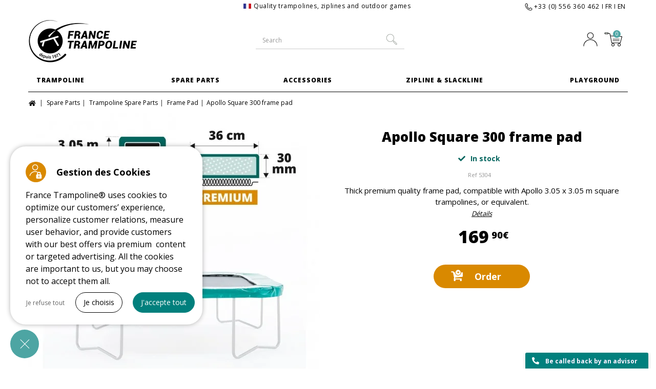

--- FILE ---
content_type: text/html; charset=utf-8
request_url: https://france-trampoline.com/en/frame-pad/3362-apollo-square-300-frame-pad-3700730412667.html
body_size: 20552
content:
<!DOCTYPE HTML> <!--[if lt IE 7]><html class="no-js lt-ie9 lt-ie8 lt- " lang="en"><![endif]--> <!--[if IE 7]><html class="no-js lt-ie9 lt-ie8 ie7" lang="en"><![endif]--> <!--[if IE 8]><html class="no-js lt-ie9 ie8" lang="en"><![endif]--> <!--[if gt IE 8]><html class="no-js ie9" lang="en"><![endif]--><html lang="en"><head><meta charset="utf-8"/><script data-keepinline='true'>/* <![CDATA[ */;const PA_CC_GTM=JSON.parse("{\"ad_storage\":false,\"analytics_storage\":false}");window.adsbygoogle=window.adsbygoogle||[];window.dataLayer=window.dataLayer||[];function gtag(){window.dataLayer.push(arguments);}
window.adsbygoogle.pauseAdRequests=1;gtag("js",new Date());gtag("consent","default",{ad_storage:PA_CC_GTM['ad_storage']?'granted':'denied',analytics_storage:PA_CC_GTM['analytics_storage']?'granted':'denied',wait_for_update:500,});gtag('set','ads_data_redaction',true);dataLayer.push({event:'paConsentEvent',consents:{ad_storage:PA_CC_GTM['ad_storage']?'granted':'denied',analytics_storage:PA_CC_GTM['analytics_storage']?'granted':'denied'}});/* ]]> */</script><title>Premium quality thick cushion for Apollo Square 300 trampoline.</title><meta name="description" content="Equip your Apollo Square 300 trampoline with a thick, durable and easy-to-install cushion to ensure your safety."/><meta name="generator" content="PrestaShop"/><meta name="robots" content="index,follow"/><meta name='viewport' content='width=device-width, initial-scale=1'/><meta name="apple-mobile-web-app-capable" content="yes"/><link rel="icon" type="image/vnd.microsoft.icon" href="/img/favicon.ico?1708418866"/><link rel="shortcut icon" type="image/x-icon" href="/img/favicon.ico?1708418866"/><link href="https://plus.google.com/+francetrampoline" rel="publisher" /><meta name="p:domain_verify" content="ce2cc98c7097304ff4c32c643eb66872"/><link rel="preconnect" href="https://fonts.googleapis.com/"><link rel="preconnect" href="https://fonts.gstatic.com" crossorigin /><link rel="preload" href="https://france-trampoline.com/themes/francetrampoline/fonts/fa-brands-400.woff2" as="font" crossorigin="anonymous" /><link rel="preload" href="https://france-trampoline.com/themes/francetrampoline/fonts/fa-solid-900.woff2" as="font" crossorigin="anonymous" /><link rel="preload" href="https://france-trampoline.com/themes/francetrampoline/fonts/fa-regular-400.woff2" as="font" crossorigin="anonymous" /><link rel="stylesheet" href="https://france-trampoline.com/themes/francetrampoline/cache/v_2099_19d950a2502641c231619cfd8e02854b_all.css" type="text/css" media="all" /><link rel="stylesheet" href="https://france-trampoline.com/themes/francetrampoline/cache/v_2099_41e0d951856af5d00b390215a29d996e_print.css" type="text/css" media="print" /><link rel="stylesheet" href="https://france-trampoline.com/themes/francetrampoline/cache/v_2099_28d6624a18d72af4792ee0aa7b222bc6_async.css" type="text/css" media="print" onload="this.media='all'"/><link rel="preload" fetchpriority="high" as="image" href="https://france-trampoline.com/25774-large_default/apollo-square-300-frame-pad.webp"><style>.fa-3::before {content: "\f1ae"}</style><meta property="og:type" content="og:product"/><meta property="og:title" content="Premium quality thick cushion for Apollo Square 300 trampoline."/><meta property="og:image" content="https://france-trampoline.com/25774/3362.webp"/><meta property="og:site_name" content="France Trampoline"/><meta property="og:description" content="Equip your Apollo Square 300 trampoline with a thick, durable and easy-to-install cushion to ensure your safety."/><meta property="product:price:amount" content="169.90"/><meta property="product:price:currency" content="EUR"/><meta property="og:url" content="https://france-trampoline.com/en/frame-pad/3362-apollo-square-300-frame-pad-3700730412667.html"/><link rel="canonical" href="https://france-trampoline.com/en/frame-pad/3362-apollo-square-300-frame-pad-3700730412667.html"><link rel="alternate" href="https://france-trampoline.com/fr/coussin-de-protection/3362-coussin-de-protection-vert-apollo-square-300-premium-3700730412667.html" hreflang="fr"><link rel="alternate" href="https://cama-elastica.com/es/cojin-de-proteccion/3362-proteccion-coussin-apollo-square-3700730412667.html" hreflang="es"><link rel="alternate" href="https://tappeto-elastico.it/it/cuscino-di-protezione/3362-cuscino-per-trampolino-apollo-square-300-3700730412667.html" hreflang="it"><link rel="alternate" href="https://france-trampoline.com/en/frame-pad/3362-apollo-square-300-frame-pad-3700730412667.html" hreflang="en"><link rel="alternate" href="https://trampolin-technik.de/de/schutzrand/3362-apollo-square-300-trampolin-schutzrand--3700730412667.html" hreflang="de"><link rel="alternate" href="https://france-trampoline.com/en/frame-pad/3362-apollo-square-300-frame-pad-3700730412667.html" hreflang="x-default"><!--[if IE 8]> <script src="https://oss.maxcdn.com/libs/html5shiv/3.7.0/html5shiv.js"></script> <script src="https://oss.maxcdn.com/libs/respond.js/1.3.0/respond.min.js"></script> <![endif]--></head><body id="product" class="product product-3362 product-apollo-square-300-frame-pad category-30 category-frame-pad hide-left-column hide-right-column lang_en"><div id="page" class="page-shop-1 page-lang-4"><div class="overlay"></div><div class="header-container"> <header id="header"><div class="banner"><div class="container"><div class="row"></div></div></div><div class="nav"><div class="container"><div class="row"> <nav><p class="shop-sloggan"><span class="icon-sloggan-ft"></span>Quality trampolines, ziplines and outdoor games</p><div class="tools"><div class="phone-number"> <a href="tel:+33(0)556360462" title="Contact us by telephone"> +33 (0) 556 360 462</a></div></div><div id="languages-block-top" class="languages-block"><ul id="first-languages" ><li > <a href="https://france-trampoline.com/fr/coussin-de-protection/3362-coussin-de-protection-vert-apollo-square-300-premium-3700730412667.html" title="Français (French)"> <span>fr</span> </a></li><li class="selected"> <span>en</span></li></ul></div> </nav></div></div></div><div id="navbartop" class="fixed-menu"><div class="ligne1"><div class="container"><div class="mini-menu"> <button class="btn-menu hamburger hamburger--spring" type="button"> <span class="hamburger-box"> <span class="hamburger-inner"></span> </span> </button></div><div id="header_logo_fixed"> <a href="https://france-trampoline.com/en/" title="France Trampoline"> <img class="logo img-responsive" src="https://france-trampoline.com/img/logo-france-trampoline-en.png" alt="France Trampoline" width="213" height="85" loading="lazy" decoding="async"/> </a></div><div class=" blockcart clearfix"><div class="shopping_cart_fixed"> <a href="https://france-trampoline.com/en/order" title="View my cart" rel="nofollow" class="item_top_shadow"> <span> <span class="icon"></span> <span class="content"><span class="message2"> <span class="ajax_cart_quantity unvisible">0</span> <span class="ajax_cart_no_product"></span> </span> </span> </span> </a><div class="cart_block block exclusive"><div class="block_content"><div class="cart_block_list"><p class="cart_block_no_products"> No products</p><div class="cart-prices"><div class="cart-prices-line first-line"> <span class="price cart_block_shipping_cost ajax_cart_shipping_cost"> Free shipping! </span> <span> Shipping </span></div><div class="cart-prices-line last-line"> <span class="price cart_block_total ajax_block_cart_total">0,00 €</span> <span>Total</span></div></div><p class="cart-buttons"> <a id="button_order_cart_fixed" class="btn btn-default button button-small" href="https://france-trampoline.com/en/order" title="Proceed to check-out" rel="nofollow"> <span> View my cart </span> </a></p></div></div></div></div></div><div id="search_block_top_fixed" class="col-md-4 clearfix"><div id="btn-search_fixed"></div><form id="searchbox_fixed" method="get" action="https://france-trampoline.com/en/search"> <input type="hidden" name="controller" value="search"/> <input type="hidden" name="orderby" value="position"/> <input type="hidden" name="orderway" value="desc"/> <label for="search_query_top_fixed">Search</label> <input class="search_query form-control" type="text" id="search_query_top_fixed" name="search_query" title="Search" placeholder="Search" value=""/> <button type="submit" name="submit_search" class="btn btn-default button-search"> <span>Search</span> </button></form></div><div class="blockmyaccount clearfix"><div class="myaccounttop"> <a href="https://france-trampoline.com/en/authentification?back=my-account" title="My account" class="item_top_shadow"> <span> <span class="content"> </span> <span class="icon"></span> </span> </a></div></div><div class="phone-number"> <a href="tel:+33(0)556360462" title="Nous contacter par téléphone"> +33 (0) 556 360 462</a></div></div></div><div class="ligne2"><div id="block_top_menu_fixed" class="sf-contener col-lg-12"><div class="cat-title">Categories</div><div class="container"><ul class="sf-menu ft_menu menu-content"><li ><a href="https://france-trampoline.com/en/13-trampoline" class="first-level" title="Trampoline">Trampoline</a><ul><li class="first-block-submenu"><ul class="main-block-submenu-container"><li class="category-list-container"><ul class="clearfix"><li ><a href="https://france-trampoline.com/en/187-trampoline-by-type" title="Trampoline By Type">Trampoline By Type</a><img class="picto_m" src="https://france-trampoline.com/img/c/picto/187.jpg" alt="alt" loading="lazy" decoding="async" /><ul><li ><a href="https://france-trampoline.com/en/188-kids-trampoline" title="Kids Trampoline">Kids Trampoline</a></li><li ><a href="https://france-trampoline.com/en/189-family-trampoline" title="Family Trampoline">Family Trampoline</a></li><li ><a href="https://france-trampoline.com/en/218-sport-trampoline" title="Sport Trampoline">Sport Trampoline</a></li><li ><a href="https://france-trampoline.com/en/192-large-trampoline" title="Large Trampoline">Large Trampoline</a></li><li ><a href="https://france-trampoline.com/en/195-4m-trampoline" title="4m Trampoline">4m Trampoline</a></li><li ><a href="https://france-trampoline.com/en/196-3m-trampoline" title="3m Trampoline">3m Trampoline</a></li><li ><a href="https://france-trampoline.com/en/273-trampoline-professionnel" title="Public use Trampoline">Public use Trampoline</a></li></ul></li><li ><a href="https://france-trampoline.com/en/197-trampoline-by-shape" title="Trampoline by Shape">Trampoline by Shape</a><img class="picto_m" src="https://france-trampoline.com/img/c/picto/197.jpg" alt="alt" loading="lazy" decoding="async" /><ul><li ><a href="https://france-trampoline.com/en/14-round-trampoline" title="Round Trampoline">Round Trampoline</a></li><li ><a href="https://france-trampoline.com/en/101-oval-trampolines" title="Oval Trampolines">Oval Trampolines</a></li><li ><a href="https://france-trampoline.com/en/15-octagonal-trampoline" title="Octagonal Trampoline">Octagonal Trampoline</a></li><li ><a href="https://france-trampoline.com/en/16-rectangular-trampoline" title="Rectangular Trampoline">Rectangular Trampoline</a></li><li ><a href="https://france-trampoline.com/en/17-in-ground-trampoline" title="In-Ground Trampoline">In-Ground Trampoline</a></li></ul></li><li ><a href="https://france-trampoline.com/en/191-trampoline-by-range" title="Trampoline by Range">Trampoline by Range</a><img class="picto_m" src="https://france-trampoline.com/img/c/picto/191.jpg" alt="alt" loading="lazy" decoding="async" /><ul><li ><a href="https://france-trampoline.com/en/232-start-up-range" title="Start'Up Range">Start'Up Range</a></li><li ><a href="https://france-trampoline.com/en/233-jump-up-range" title="Jump'Up Range">Jump'Up Range</a></li><li ><a href="https://france-trampoline.com/en/234-ovalie-range" title="Ovalie Range">Ovalie Range</a></li><li ><a href="https://france-trampoline.com/en/235-boost-up-range" title="Boost'Up Range">Boost'Up Range</a></li><li ><a href="https://france-trampoline.com/en/236-octopulse-range" title="Octopulse Range">Octopulse Range</a></li><li ><a href="https://france-trampoline.com/en/237-apollo-sport-range" title="Apollo Sport Range">Apollo Sport Range</a></li><li ><a href="https://france-trampoline.com/en/238-mirage-range" title="Mirage Range">Mirage Range</a></li></ul></li></ul></li></ul><ul class="category-thumbnail-container n1"><li class="category-thumbnail"><span class="encart_menu_container"> <span class="content_encart"> <span class="img_fond_menu is_stlazyloading"> <img class="stlazyloadthis" data-src="https://france-trampoline.com/modules/ftevenement/img/default/trampolines.webp" alt="Trampolines" /> </span> </span> </span></ul><ul class="category-thumbnail-container n2"><li class="bloc_menu red"><span><a href="https://france-trampoline.com/en/info/70_check-out-our-trampoline-videos">Trampoline <strong>VIDEOS</strong></a></span></li><li class="bloc_menu green"><span><a href="https://france-trampoline.com/en/guides/leisure-trampolines"><strong>OUR GUIDES</strong> trampolines</a></span></li><li class="bloc_menu yellow"><span><a href="https://france-trampoline.com/en/160-special-offers">Special <strong>OFFERS</strong></a></span></li></ul></li></ul></li></li><li ><a href="https://france-trampoline.com/en/29-spare-parts" class="first-level" title="Spare Parts">Spare Parts</a><ul><li class="first-block-submenu"><ul class="main-block-submenu-container"><li class="category-list-container"><ul class="clearfix"><li ><a href="https://france-trampoline.com/en/210-trampoline-spare-parts" title="Trampoline Spare Parts">Trampoline Spare Parts</a><ul><li ><a href="https://france-trampoline.com/en/31-jumping-mats" title="Jumping Mats">Jumping Mats</a></li><li ><a href="https://france-trampoline.com/en/30-frame-pad" title="Frame Pad">Frame Pad</a></li><li ><a href="https://france-trampoline.com/en/32-springs" title="Springs">Springs</a></li></ul></li><li ><a href="https://france-trampoline.com/en/211-trampoline-net-parts" title="Trampoline Net Parts">Trampoline Net Parts</a><ul><li ><a href="https://france-trampoline.com/en/213-trampoline-fiberglass-rod" title="Trampoline Fiberglass Rod">Trampoline Fiberglass Rod</a></li><li ><a href="https://france-trampoline.com/en/33-trampoline-enclosure" title="Trampoline Enclosure">Trampoline Enclosure</a></li><li ><a href="https://france-trampoline.com/en/215-trampoline-net-mounting-parts" title="Trampoline Net Mounting Parts">Trampoline Net Mounting Parts</a></li><li ><a href="https://france-trampoline.com/en/225-post-covers-foam-tubes-and-caps" title="Post Covers, Foam Tubes And Caps">Post Covers, Foam Tubes And Caps</a></li><li ><a href="https://france-trampoline.com/en/216-net-fixations-for-trampoline" title="Net Fixations for Trampoline">Net Fixations for Trampoline</a></li><li ><a href="https://france-trampoline.com/en/214-full-trampoline-net" title="Full Trampoline Net">Full Trampoline Net</a></li></ul></li><li ><a href="https://france-trampoline.com/en/212-trampoline-steel-frame" title="Trampoline Steel Frame">Trampoline Steel Frame</a><ul><li ><a href="https://france-trampoline.com/en/34-steel-arched-rods" title="Steel Arched Rods">Steel Arched Rods</a></li><li ><a href="https://france-trampoline.com/en/217-trampoline-only" title="Trampoline Only">Trampoline Only</a></li><li ><a href="https://france-trampoline.com/en/133-junction-parts" title="Junction Parts">Junction Parts</a></li></ul></li></ul></li></ul><ul class="category-thumbnail-container n1"><li class="category-thumbnail"><span class="encart_menu_container"> <span class="content_encart"> <span class="img_fond_menu is_stlazyloading"> <img class="stlazyloadthis" data-src="https://france-trampoline.com/modules/ftevenement/img/default/29-pieces-detachees.webp" alt="Spare parts" /> </span> </span> </span></ul><ul class="category-thumbnail-container n2"><li class="bloc_menu red"><span><a href="https://france-trampoline.com/en/guides/spare-parts/spare-parts-buyer-s-guide-Book"><strong>OUR GUIDE</strong> Spare parts</a></span></li></ul></li></ul></li></li><li ><a href="https://france-trampoline.com/en/24-accessories" class="first-level" title="Accessories">Accessories</a><ul><li class="first-block-submenu"><ul class="main-block-submenu-container"><li class="category-list-container"><ul class="clearfix"><li ><a href="https://france-trampoline.com/en/205-safety-and-maintenance" title="Safety And Maintenance">Safety And Maintenance</a><ul><li ><a href="https://france-trampoline.com/en/25-trampoline-tarpaulins" title="Trampoline cover">Trampoline cover</a></li><li ><a href="https://france-trampoline.com/en/140-trampoline-access-ladder" title="Trampoline Access Ladder">Trampoline Access Ladder</a></li><li ><a href="https://france-trampoline.com/en/141-trampoline-fixation" title="Trampoline Fixation">Trampoline Fixation</a></li></ul></li><li ><a href="https://france-trampoline.com/en/28-trampoline-games" title="Trampoline Games">Trampoline Games</a><ul><li ><a href="https://france-trampoline.com/en/27-football" title="Football">Football</a></li><li ><a href="https://france-trampoline.com/en/206-basketball-on-trampoline" title="Basketball on Trampoline">Basketball on Trampoline</a></li><li ><a href="https://france-trampoline.com/en/151-skateboard-and-snowboard" title="Skateboard and Snowboard">Skateboard and Snowboard</a></li><li ><a href="https://france-trampoline.com/en/271-trampoline-scooters" title="Trampoline scooters">Trampoline scooters</a></li></ul></li><li ><a href="https://france-trampoline.com/en/209-facilities-accessories" title="Facilities & Accessories">Facilities & Accessories</a><ul><li ><a href="https://france-trampoline.com/en/138-trampoline-roof" title="Trampoline Roof">Trampoline Roof</a></li><li ><a href="https://france-trampoline.com/en/136-protective-skirt" title="Protective Skirt">Protective Skirt</a></li></ul></li></ul></li></ul><ul class="category-thumbnail-container n1"><li class="category-thumbnail"><span class="encart_menu_container"> <span class="content_encart"> <span class="img_fond_menu is_stlazyloading"> <img class="stlazyloadthis" data-src="https://france-trampoline.com/modules/ftevenement/img/default/24-accessoires.webp" alt="Accessories" /> </span> </span> </span></ul><ul class="category-thumbnail-container n2"><li class="bloc_menu green"><span><a href="https://france-trampoline.com/en/guides/accessoires/maintenance-manual"><strong>OUR GUIDE</strong> Maintenance</a></span></li><li class="bloc_menu yellow"><span><a href="https://france-trampoline.com/en/160-special-offers">Special <strong>OFFERS</strong></a></span></li></ul></li></ul></li></li><li style="padding-left:20px;"><a href="https://france-trampoline.com/en/114-zipline-slackline" class="first-level" title="Zipline & Slackline">Zipline & Slackline</a><ul><li class="first-block-submenu"><ul class="main-block-submenu-container"><li class="category-list-container"><ul class="clearfix"><li ><a href="https://france-trampoline.com/en/226-garden-zipline" title="Garden Zipline">Garden Zipline</a><ul><li ><a href="https://france-trampoline.com/en/158-28m-zipline" title="28m Zipline">28m Zipline</a></li><li ><a href="https://france-trampoline.com/en/222-45m-zipline" title="45m Zipline">45m Zipline</a></li><li ><a href="https://france-trampoline.com/en/253-zipline-accessories" title="Zipline Accessories">Zipline Accessories</a></li></ul></li><li ><a href="https://france-trampoline.com/en/254-slackline" title="Slackline">Slackline</a><ul><li ><a href="https://france-trampoline.com/en/260-slackline" title="Slackline">Slackline</a></li><li ><a href="https://france-trampoline.com/en/261-ninja-line-course" title="Ninja Line Course">Ninja Line Course</a></li><li ><a href="https://france-trampoline.com/en/262-ninja-line-accessories" title="Ninja Line Accessories">Ninja Line Accessories</a></li></ul></li><li ><a href="https://france-trampoline.com/en/255-adventure-pack" title="Adventure Pack">Adventure Pack</a><ul><li ><a href="https://france-trampoline.com/en/257-zipline-15m-ninjaline" title="28m Zipline & 15m Ninjaline">28m Zipline & 15m Ninjaline</a></li><li ><a href="https://france-trampoline.com/en/259-zipline-25m-ninjaline" title="Zipline & 15m Ninjaline">Zipline & 15m Ninjaline</a></li></ul></li></ul></li></ul><ul class="category-thumbnail-container n1"><li class="category-thumbnail"><span class="encart_menu_container"> <span class="content_encart"> <span class="img_fond_menu is_stlazyloading"> <img class="stlazyloadthis" data-src="https://france-trampoline.com/modules/ftevenement/img/default/114-tyroliennes.webp" alt="Tyroliennes" /> </span> </span> </span></ul><ul class="category-thumbnail-container n2"></ul></li></ul></li></li><li ><a href="https://france-trampoline.com/en/154-playground" class="first-level" title="Playground">Playground</a><ul><li class="first-block-submenu"><ul class="main-block-submenu-container"><li class="category-list-container"><ul class="clearfix"><li ><a href="https://france-trampoline.com/en/229-multisport-area" title="Multisport Area">Multisport Area</a><ul><li ><a href="https://france-trampoline.com/en/166-fun-arena" title="Fun Arena">Fun Arena</a></li><li ><a href="https://france-trampoline.com/en/269-goal-practice-target" title="Goal & Practice Target">Goal & Practice Target</a></li></ul></li><li ><a href="https://france-trampoline.com/en/266-climbing-dome" title="Climbing dome">Climbing dome</a><ul><li ><a href="https://france-trampoline.com/en/267-climbing-dome" title="Climbing Dome">Climbing Dome</a></li><li ><a href="https://france-trampoline.com/en/268-climbing-dome-accessories" title="Climbing Dome Accessories">Climbing Dome Accessories</a></li><li ><a href="https://france-trampoline.com/en/274-spare-parts-climbing-dome" title="Spare parts Climbing dome">Spare parts Climbing dome</a></li></ul></li></ul></li></ul><ul class="category-thumbnail-container n1"><li class="category-thumbnail"><span class="encart_menu_container"> <span class="content_encart"> <span class="img_fond_menu is_stlazyloading"> <img class="stlazyloadthis" data-src="https://france-trampoline.com/modules/ftevenement/img/default/aires-de-jeux.webp" alt="Outdoor games" /> </span> </span> </span></ul><ul class="category-thumbnail-container n2"><li class="bloc_menu yellow"><span><a href="https://france-trampoline.com/en/160-special-offers">Special <strong>OFFERS</strong></a></span></li></ul></li></ul></li></li></ul></div><div class="bg-menu"></div></div><div class="spacer"></div></div></div><div class="sub-nav"><div class="container"><div class="row"><div class="mini-menu"> <button id="open" class="hamburger hamburger--spring" type="button"> <span class="hamburger-box"> <span class="hamburger-inner"></span> </span> </button></div><div id="header_logo"> <a href="https://france-trampoline.com/en/" title="France Trampoline"> <img class="logo img-responsive" src="https://france-trampoline.com/img/logo-france-trampoline-en.png" alt="France Trampoline" width="213" height="85"/> </a></div><div id="search_block_top" class="col-md-4 clearfix"><div id="btn-search"></div><form id="searchbox" method="get" action="https://france-trampoline.com/en/search"> <input type="hidden" name="controller" value="search"/> <input type="hidden" name="orderby" value="position"/> <input type="hidden" name="orderway" value="desc"/> <label for="search_query_top">Search</label> <input class="search_query form-control" type="text" id="search_query_top" name="search_query" title="Search" placeholder="Search" value=""/> <button type="submit" name="submit_search" class="btn btn-default button-search"> <span>Search</span> </button></form></div><div class=" blockcart clearfix"><div class="overlay_cart"></div><div class="shopping_cart"> <a href="https://france-trampoline.com/en/order" title="View my shopping cart " rel="nofollow" class="item_top_shadow"> <span> <span class="icon"></span> <span class="content"><span class="message2"> <span class="ajax_cart_quantity unvisible">0</span> <span class="ajax_cart_no_product"></span> </span> </span> </span> </a><div class="cart_block block exclusive"><div class="block_content"><div class="cart_block_list"><p class="cart_block_no_products"> No products</p><div class="cart-prices"><div class="cart-prices-line first-line"> <span class="price cart_block_shipping_cost ajax_cart_shipping_cost"> Free shipping! </span> <span> Shipping </span></div><div class="cart-prices-line last-line"> <span class="price cart_block_total ajax_block_cart_total">0,00 €</span> <span>Total</span></div></div><p class="cart-buttons"> <a id="button_order_cart" class="btn btn-default button button-small" href="https://france-trampoline.com/en/order" title="Check out " rel="nofollow"> <span> Check shopping cart </span> </a></p></div></div></div></div></div><div id="layer_cart"><div class="clearfix"><div class="layer_cart_product layer_cart_bordered col-xs-12 col-md-6"> <span class="cross" title="Close window "></span><div class="product-image-container layer_cart_img"></div><div class="layer_cart_product_info"><p class="title_cart"> <i class="icon-ok"></i>Product successfully added</p> <span id="layer_cart_product_title" class="product-name"></span> <span id="layer_cart_product_attributes"></span><div> <strong class="dark">Quantity : </strong> <span id="layer_cart_product_quantity"></span></div><div> <strong class="dark">Total : </strong> <span id="layer_cart_product_price"></span></div><div><p id="layer_cart_info_quantity"> <i class="icon-info-circle"></i> You can modify the quantity in the order summary, once you have clicked on 'Order'</p></div><div class="button-container clearfix"> <a href="#" class="button button_grey btn_cancel" title="Continue shopping "> <span> Continue shopping </span> </a> <a class="button button_blue" href="https://france-trampoline.com/en/order" title="Proceed to checkout " rel="nofollow"> <span> Proceed to checkout </span> </a></div></div></div><div class="layer_cart_cart col-xs-12 col-md-6"><p class="title_cart"> <span class="ajax_cart_product_txt_s unvisible"> There are <span class="ajax_cart_quantity">0</span> items in your cart </span> <span class="ajax_cart_product_txt "> There is 1 item in your cart </span></p><div class="layer_cart_row"> <strong class="dark"> Total products (tax incl.) : </strong> <span class="ajax_block_products_total"> </span></div><div class="layer_cart_row"> <strong class="dark"> Total shipping : &nbsp;(tax incl.) </strong> <span class="ajax_cart_shipping_cost"> Free shipping! </span></div><div class="layer_cart_row"> <strong class="dark">Tax </strong> <span class="price cart_block_tax_cost ajax_cart_tax_cost">0,00 €</span></div><div class="layer_cart_row cart_total_row"> <strong> Total (tax incl.) : </strong> <span class="ajax_block_cart_total"> </span></div><div class="button-container clearfix"> <a href="#" class="button button_grey btn_cancel" title="Continue shopping "> <span> Continue shopping </span> </a> <a class="button button_blue" href="https://france-trampoline.com/en/order" title="Proceed to checkout " rel="nofollow"> <span> Proceed to checkout </span> </a></div></div></div><div class="crossseling"></div></div><div class="layer_cart_overlay"></div><div class="blockmyaccount clearfix"><div class="myaccounttop"> <a href="https://france-trampoline.com/en/authentification?back=my-account" title="My account " class="item_top_shadow"> <span> <span class="content"> </span> <span class="icon"></span> </span> </a></div></div><div class="phone-number"> <a href="tel:+33(0)556360462" title="Nous contacter par téléphone"> +33 (0) 556 360 462</a></div></div></div><div id="block_top_menu" class="sf-contener clearfix col-lg-12"><div class="cat-title">Categories</div><div class="container"><ul class="sf-menu clearfix menu-content ft_menu"><li ><a href="https://france-trampoline.com/en/13-trampoline" class="first-level" title="Trampoline">Trampoline</a><ul><li class="first-block-submenu"><ul class="main-block-submenu-container"><li class="category-list-container"><ul class="clearfix"><li ><a href="https://france-trampoline.com/en/187-trampoline-by-type" title="Trampoline By Type">Trampoline By Type</a><img class="picto_m" src="https://france-trampoline.com/img/c/picto/187.jpg" alt="alt" loading="lazy" decoding="async" /><ul><li ><a href="https://france-trampoline.com/en/188-kids-trampoline" title="Kids Trampoline">Kids Trampoline</a></li><li ><a href="https://france-trampoline.com/en/189-family-trampoline" title="Family Trampoline">Family Trampoline</a></li><li ><a href="https://france-trampoline.com/en/218-sport-trampoline" title="Sport Trampoline">Sport Trampoline</a></li><li ><a href="https://france-trampoline.com/en/192-large-trampoline" title="Large Trampoline">Large Trampoline</a></li><li ><a href="https://france-trampoline.com/en/195-4m-trampoline" title="4m Trampoline">4m Trampoline</a></li><li ><a href="https://france-trampoline.com/en/196-3m-trampoline" title="3m Trampoline">3m Trampoline</a></li><li ><a href="https://france-trampoline.com/en/273-trampoline-professionnel" title="Public use Trampoline">Public use Trampoline</a></li></ul></li><li ><a href="https://france-trampoline.com/en/197-trampoline-by-shape" title="Trampoline by Shape">Trampoline by Shape</a><img class="picto_m" src="https://france-trampoline.com/img/c/picto/197.jpg" alt="alt" loading="lazy" decoding="async" /><ul><li ><a href="https://france-trampoline.com/en/14-round-trampoline" title="Round Trampoline">Round Trampoline</a></li><li ><a href="https://france-trampoline.com/en/101-oval-trampolines" title="Oval Trampolines">Oval Trampolines</a></li><li ><a href="https://france-trampoline.com/en/15-octagonal-trampoline" title="Octagonal Trampoline">Octagonal Trampoline</a></li><li ><a href="https://france-trampoline.com/en/16-rectangular-trampoline" title="Rectangular Trampoline">Rectangular Trampoline</a></li><li ><a href="https://france-trampoline.com/en/17-in-ground-trampoline" title="In-Ground Trampoline">In-Ground Trampoline</a></li></ul></li><li ><a href="https://france-trampoline.com/en/191-trampoline-by-range" title="Trampoline by Range">Trampoline by Range</a><img class="picto_m" src="https://france-trampoline.com/img/c/picto/191.jpg" alt="alt" loading="lazy" decoding="async" /><ul><li ><a href="https://france-trampoline.com/en/232-start-up-range" title="Start'Up Range">Start'Up Range</a></li><li ><a href="https://france-trampoline.com/en/233-jump-up-range" title="Jump'Up Range">Jump'Up Range</a></li><li ><a href="https://france-trampoline.com/en/234-ovalie-range" title="Ovalie Range">Ovalie Range</a></li><li ><a href="https://france-trampoline.com/en/235-boost-up-range" title="Boost'Up Range">Boost'Up Range</a></li><li ><a href="https://france-trampoline.com/en/236-octopulse-range" title="Octopulse Range">Octopulse Range</a></li><li ><a href="https://france-trampoline.com/en/237-apollo-sport-range" title="Apollo Sport Range">Apollo Sport Range</a></li><li ><a href="https://france-trampoline.com/en/238-mirage-range" title="Mirage Range">Mirage Range</a></li></ul></li></ul></li></ul><ul class="category-thumbnail-container n1"><li class="category-thumbnail"><span class="encart_menu_container"> <span class="content_encart"> <span class="img_fond_menu is_stlazyloading"> <img class="stlazyloadthis" data-src="https://france-trampoline.com/modules/ftevenement/img/default/trampolines.webp" alt="Trampolines" /> </span> </span> </span></ul><ul class="category-thumbnail-container n2"><li class="bloc_menu red"><span><a href="https://france-trampoline.com/en/info/70_check-out-our-trampoline-videos">Trampoline <strong>VIDEOS</strong></a></span></li><li class="bloc_menu green"><span><a href="https://france-trampoline.com/en/guides/leisure-trampolines"><strong>OUR GUIDES</strong> trampolines</a></span></li><li class="bloc_menu yellow"><span><a href="https://france-trampoline.com/en/160-special-offers">Special <strong>OFFERS</strong></a></span></li></ul></li></ul></li></li><li ><a href="https://france-trampoline.com/en/29-spare-parts" class="first-level" title="Spare Parts">Spare Parts</a><ul><li class="first-block-submenu"><ul class="main-block-submenu-container"><li class="category-list-container"><ul class="clearfix"><li ><a href="https://france-trampoline.com/en/210-trampoline-spare-parts" title="Trampoline Spare Parts">Trampoline Spare Parts</a><ul><li ><a href="https://france-trampoline.com/en/31-jumping-mats" title="Jumping Mats">Jumping Mats</a></li><li ><a href="https://france-trampoline.com/en/30-frame-pad" title="Frame Pad">Frame Pad</a></li><li ><a href="https://france-trampoline.com/en/32-springs" title="Springs">Springs</a></li></ul></li><li ><a href="https://france-trampoline.com/en/211-trampoline-net-parts" title="Trampoline Net Parts">Trampoline Net Parts</a><ul><li ><a href="https://france-trampoline.com/en/213-trampoline-fiberglass-rod" title="Trampoline Fiberglass Rod">Trampoline Fiberglass Rod</a></li><li ><a href="https://france-trampoline.com/en/33-trampoline-enclosure" title="Trampoline Enclosure">Trampoline Enclosure</a></li><li ><a href="https://france-trampoline.com/en/215-trampoline-net-mounting-parts" title="Trampoline Net Mounting Parts">Trampoline Net Mounting Parts</a></li><li ><a href="https://france-trampoline.com/en/225-post-covers-foam-tubes-and-caps" title="Post Covers, Foam Tubes And Caps">Post Covers, Foam Tubes And Caps</a></li><li ><a href="https://france-trampoline.com/en/216-net-fixations-for-trampoline" title="Net Fixations for Trampoline">Net Fixations for Trampoline</a></li><li ><a href="https://france-trampoline.com/en/214-full-trampoline-net" title="Full Trampoline Net">Full Trampoline Net</a></li></ul></li><li ><a href="https://france-trampoline.com/en/212-trampoline-steel-frame" title="Trampoline Steel Frame">Trampoline Steel Frame</a><ul><li ><a href="https://france-trampoline.com/en/34-steel-arched-rods" title="Steel Arched Rods">Steel Arched Rods</a></li><li ><a href="https://france-trampoline.com/en/217-trampoline-only" title="Trampoline Only">Trampoline Only</a></li><li ><a href="https://france-trampoline.com/en/133-junction-parts" title="Junction Parts">Junction Parts</a></li></ul></li></ul></li></ul><ul class="category-thumbnail-container n1"><li class="category-thumbnail"><span class="encart_menu_container"> <span class="content_encart"> <span class="img_fond_menu is_stlazyloading"> <img class="stlazyloadthis" data-src="https://france-trampoline.com/modules/ftevenement/img/default/29-pieces-detachees.webp" alt="Spare parts" /> </span> </span> </span></ul><ul class="category-thumbnail-container n2"><li class="bloc_menu red"><span><a href="https://france-trampoline.com/en/guides/spare-parts/spare-parts-buyer-s-guide-Book"><strong>OUR GUIDE</strong> Spare parts</a></span></li></ul></li></ul></li></li><li ><a href="https://france-trampoline.com/en/24-accessories" class="first-level" title="Accessories">Accessories</a><ul><li class="first-block-submenu"><ul class="main-block-submenu-container"><li class="category-list-container"><ul class="clearfix"><li ><a href="https://france-trampoline.com/en/205-safety-and-maintenance" title="Safety And Maintenance">Safety And Maintenance</a><ul><li ><a href="https://france-trampoline.com/en/25-trampoline-tarpaulins" title="Trampoline cover">Trampoline cover</a></li><li ><a href="https://france-trampoline.com/en/140-trampoline-access-ladder" title="Trampoline Access Ladder">Trampoline Access Ladder</a></li><li ><a href="https://france-trampoline.com/en/141-trampoline-fixation" title="Trampoline Fixation">Trampoline Fixation</a></li></ul></li><li ><a href="https://france-trampoline.com/en/28-trampoline-games" title="Trampoline Games">Trampoline Games</a><ul><li ><a href="https://france-trampoline.com/en/27-football" title="Football">Football</a></li><li ><a href="https://france-trampoline.com/en/206-basketball-on-trampoline" title="Basketball on Trampoline">Basketball on Trampoline</a></li><li ><a href="https://france-trampoline.com/en/151-skateboard-and-snowboard" title="Skateboard and Snowboard">Skateboard and Snowboard</a></li><li ><a href="https://france-trampoline.com/en/271-trampoline-scooters" title="Trampoline scooters">Trampoline scooters</a></li></ul></li><li ><a href="https://france-trampoline.com/en/209-facilities-accessories" title="Facilities & Accessories">Facilities & Accessories</a><ul><li ><a href="https://france-trampoline.com/en/138-trampoline-roof" title="Trampoline Roof">Trampoline Roof</a></li><li ><a href="https://france-trampoline.com/en/136-protective-skirt" title="Protective Skirt">Protective Skirt</a></li></ul></li></ul></li></ul><ul class="category-thumbnail-container n1"><li class="category-thumbnail"><span class="encart_menu_container"> <span class="content_encart"> <span class="img_fond_menu is_stlazyloading"> <img class="stlazyloadthis" data-src="https://france-trampoline.com/modules/ftevenement/img/default/24-accessoires.webp" alt="Accessories" /> </span> </span> </span></ul><ul class="category-thumbnail-container n2"><li class="bloc_menu green"><span><a href="https://france-trampoline.com/en/guides/accessoires/maintenance-manual"><strong>OUR GUIDE</strong> Maintenance</a></span></li><li class="bloc_menu yellow"><span><a href="https://france-trampoline.com/en/160-special-offers">Special <strong>OFFERS</strong></a></span></li></ul></li></ul></li></li><li style="padding-left:20px;"><a href="https://france-trampoline.com/en/114-zipline-slackline" class="first-level" title="Zipline & Slackline">Zipline & Slackline</a><ul><li class="first-block-submenu"><ul class="main-block-submenu-container"><li class="category-list-container"><ul class="clearfix"><li ><a href="https://france-trampoline.com/en/226-garden-zipline" title="Garden Zipline">Garden Zipline</a><ul><li ><a href="https://france-trampoline.com/en/158-28m-zipline" title="28m Zipline">28m Zipline</a></li><li ><a href="https://france-trampoline.com/en/222-45m-zipline" title="45m Zipline">45m Zipline</a></li><li ><a href="https://france-trampoline.com/en/253-zipline-accessories" title="Zipline Accessories">Zipline Accessories</a></li></ul></li><li ><a href="https://france-trampoline.com/en/254-slackline" title="Slackline">Slackline</a><ul><li ><a href="https://france-trampoline.com/en/260-slackline" title="Slackline">Slackline</a></li><li ><a href="https://france-trampoline.com/en/261-ninja-line-course" title="Ninja Line Course">Ninja Line Course</a></li><li ><a href="https://france-trampoline.com/en/262-ninja-line-accessories" title="Ninja Line Accessories">Ninja Line Accessories</a></li></ul></li><li ><a href="https://france-trampoline.com/en/255-adventure-pack" title="Adventure Pack">Adventure Pack</a><ul><li ><a href="https://france-trampoline.com/en/257-zipline-15m-ninjaline" title="28m Zipline & 15m Ninjaline">28m Zipline & 15m Ninjaline</a></li><li ><a href="https://france-trampoline.com/en/259-zipline-25m-ninjaline" title="Zipline & 15m Ninjaline">Zipline & 15m Ninjaline</a></li></ul></li></ul></li></ul><ul class="category-thumbnail-container n1"><li class="category-thumbnail"><span class="encart_menu_container"> <span class="content_encart"> <span class="img_fond_menu is_stlazyloading"> <img class="stlazyloadthis" data-src="https://france-trampoline.com/modules/ftevenement/img/default/114-tyroliennes.webp" alt="Tyroliennes" /> </span> </span> </span></ul><ul class="category-thumbnail-container n2"></ul></li></ul></li></li><li ><a href="https://france-trampoline.com/en/154-playground" class="first-level" title="Playground">Playground</a><ul><li class="first-block-submenu"><ul class="main-block-submenu-container"><li class="category-list-container"><ul class="clearfix"><li ><a href="https://france-trampoline.com/en/229-multisport-area" title="Multisport Area">Multisport Area</a><ul><li ><a href="https://france-trampoline.com/en/166-fun-arena" title="Fun Arena">Fun Arena</a></li><li ><a href="https://france-trampoline.com/en/269-goal-practice-target" title="Goal & Practice Target">Goal & Practice Target</a></li></ul></li><li ><a href="https://france-trampoline.com/en/266-climbing-dome" title="Climbing dome">Climbing dome</a><ul><li ><a href="https://france-trampoline.com/en/267-climbing-dome" title="Climbing Dome">Climbing Dome</a></li><li ><a href="https://france-trampoline.com/en/268-climbing-dome-accessories" title="Climbing Dome Accessories">Climbing Dome Accessories</a></li><li ><a href="https://france-trampoline.com/en/274-spare-parts-climbing-dome" title="Spare parts Climbing dome">Spare parts Climbing dome</a></li></ul></li></ul></li></ul><ul class="category-thumbnail-container n1"><li class="category-thumbnail"><span class="encart_menu_container"> <span class="content_encart"> <span class="img_fond_menu is_stlazyloading"> <img class="stlazyloadthis" data-src="https://france-trampoline.com/modules/ftevenement/img/default/aires-de-jeux.webp" alt="Outdoor games" /> </span> </span> </span></ul><ul class="category-thumbnail-container n2"><li class="bloc_menu yellow"><span><a href="https://france-trampoline.com/en/160-special-offers">Special <strong>OFFERS</strong></a></span></li></ul></li></ul></li></li></ul></div><div class="bg-menu"></div></div><div class="container mobile_field"><div class="mobile_search"><div id="search_block_mobile_search" class="col-md-4 clearfix"><div id="btn-search_mobile"></div><form id="searchbox_mobile" method="get" action="https://france-trampoline.com/en/search"> <input type="hidden" name="controller" value="search"/> <input type="hidden" name="orderby" value="position"/> <input type="hidden" name="orderway" value="desc"/> <label for="search_query_mobile_search">Search</label> <input class="search_query form-control" type="text" id="search_query_mobile_search" name="search_query" title="Search" placeholder="Search" value=""/> <button type="submit" name="submit_search" class="btn btn-default button-search"> <span>Search</span> </button></form></div></div></div></div> </header><div id="menu" > <nav><ul class="ft_menu"><p class="title-nav"><a href="https://france-trampoline.com/en/">Home</a></p><li><a href="https://france-trampoline.com/en/13-trampoline" class="first-level" title="Trampoline">Trampoline</a><span class="title-menu">Trampoline</span><ul><li class="seeallsubcategory"><a href=https://france-trampoline.com/en/13-trampoline><i class=" floatLeft iconSpacing_ltr fa icon-angle-right"></i>See all products</a></li><li><a href="https://france-trampoline.com/en/187-trampoline-by-type" title="Trampoline By Type">Trampoline By Type</a><ul><li class="seeallsubcategory"><a href=https://france-trampoline.com/en/187-trampoline-by-type><i class=" floatLeft iconSpacing_ltr fa icon-angle-right"></i>Voir tous les produits</a></li><li><a href="https://france-trampoline.com/en/188-kids-trampoline" title="Kids Trampoline">Kids Trampoline</a></li><li><a href="https://france-trampoline.com/en/189-family-trampoline" title="Family Trampoline">Family Trampoline</a></li><li><a href="https://france-trampoline.com/en/218-sport-trampoline" title="Sport Trampoline">Sport Trampoline</a></li><li><a href="https://france-trampoline.com/en/192-large-trampoline" title="Large Trampoline">Large Trampoline</a></li><li><a href="https://france-trampoline.com/en/195-4m-trampoline" title="4m Trampoline">4m Trampoline</a></li><li><a href="https://france-trampoline.com/en/196-3m-trampoline" title="3m Trampoline">3m Trampoline</a></li><li><a href="https://france-trampoline.com/en/273-trampoline-professionnel" title="Public use Trampoline">Public use Trampoline</a></li></ul></li><li><a href="https://france-trampoline.com/en/197-trampoline-by-shape" title="Trampoline by Shape">Trampoline by Shape</a><ul><li class="seeallsubcategory"><a href=https://france-trampoline.com/en/197-trampoline-by-shape><i class=" floatLeft iconSpacing_ltr fa icon-angle-right"></i>Voir tous les produits</a></li><li><a href="https://france-trampoline.com/en/14-round-trampoline" title="Round Trampoline">Round Trampoline</a></li><li><a href="https://france-trampoline.com/en/101-oval-trampolines" title="Oval Trampolines">Oval Trampolines</a></li><li><a href="https://france-trampoline.com/en/15-octagonal-trampoline" title="Octagonal Trampoline">Octagonal Trampoline</a></li><li><a href="https://france-trampoline.com/en/16-rectangular-trampoline" title="Rectangular Trampoline">Rectangular Trampoline</a></li><li><a href="https://france-trampoline.com/en/17-in-ground-trampoline" title="In-Ground Trampoline">In-Ground Trampoline</a></li></ul></li><li><a href="https://france-trampoline.com/en/191-trampoline-by-range" title="Trampoline by Range">Trampoline by Range</a><ul><li class="seeallsubcategory"><a href=https://france-trampoline.com/en/191-trampoline-by-range><i class=" floatLeft iconSpacing_ltr fa icon-angle-right"></i>Voir tous les produits</a></li><li><a href="https://france-trampoline.com/en/232-start-up-range" title="Start'Up Range">Start'Up Range</a></li><li><a href="https://france-trampoline.com/en/233-jump-up-range" title="Jump'Up Range">Jump'Up Range</a></li><li><a href="https://france-trampoline.com/en/234-ovalie-range" title="Ovalie Range">Ovalie Range</a></li><li><a href="https://france-trampoline.com/en/235-boost-up-range" title="Boost'Up Range">Boost'Up Range</a></li><li><a href="https://france-trampoline.com/en/236-octopulse-range" title="Octopulse Range">Octopulse Range</a></li><li><a href="https://france-trampoline.com/en/237-apollo-sport-range" title="Apollo Sport Range">Apollo Sport Range</a></li><li><a href="https://france-trampoline.com/en/238-mirage-range" title="Mirage Range">Mirage Range</a></li></ul></li><li class="bloc_menu red"><a href="https://france-trampoline.com/en/info/70_check-out-our-trampoline-videos">Trampoline <strong>VIDEOS</strong></a></li><li class="bloc_menu green"><a href="https://france-trampoline.com/en/guides/leisure-trampolines"><strong>OUR GUIDES</strong> trampolines</a></li><li class="bloc_menu yellow"><a href="https://france-trampoline.com/en/160-special-offers">Special <strong>OFFERS</strong></a></li></ul></li><li><a href="https://france-trampoline.com/en/29-spare-parts" class="first-level" title="Spare Parts">Spare Parts</a><span class="title-menu">Spare Parts</span><ul><li class="seeallsubcategory"><a href=https://france-trampoline.com/en/29-spare-parts><i class=" floatLeft iconSpacing_ltr fa icon-angle-right"></i>See all products</a></li><li><a href="https://france-trampoline.com/en/210-trampoline-spare-parts" title="Trampoline Spare Parts">Trampoline Spare Parts</a><ul><li class="seeallsubcategory"><a href=https://france-trampoline.com/en/210-trampoline-spare-parts><i class=" floatLeft iconSpacing_ltr fa icon-angle-right"></i>Voir tous les produits</a></li><li><a href="https://france-trampoline.com/en/31-jumping-mats" title="Jumping Mats">Jumping Mats</a></li><li><a href="https://france-trampoline.com/en/30-frame-pad" title="Frame Pad">Frame Pad</a></li><li><a href="https://france-trampoline.com/en/32-springs" title="Springs">Springs</a></li></ul></li><li><a href="https://france-trampoline.com/en/211-trampoline-net-parts" title="Trampoline Net Parts">Trampoline Net Parts</a><ul><li class="seeallsubcategory"><a href=https://france-trampoline.com/en/211-trampoline-net-parts><i class=" floatLeft iconSpacing_ltr fa icon-angle-right"></i>Voir tous les produits</a></li><li><a href="https://france-trampoline.com/en/213-trampoline-fiberglass-rod" title="Trampoline Fiberglass Rod">Trampoline Fiberglass Rod</a></li><li><a href="https://france-trampoline.com/en/33-trampoline-enclosure" title="Trampoline Enclosure">Trampoline Enclosure</a></li><li><a href="https://france-trampoline.com/en/215-trampoline-net-mounting-parts" title="Trampoline Net Mounting Parts">Trampoline Net Mounting Parts</a></li><li><a href="https://france-trampoline.com/en/225-post-covers-foam-tubes-and-caps" title="Post Covers, Foam Tubes And Caps">Post Covers, Foam Tubes And Caps</a></li><li><a href="https://france-trampoline.com/en/216-net-fixations-for-trampoline" title="Net Fixations for Trampoline">Net Fixations for Trampoline</a></li><li><a href="https://france-trampoline.com/en/214-full-trampoline-net" title="Full Trampoline Net">Full Trampoline Net</a></li></ul></li><li><a href="https://france-trampoline.com/en/212-trampoline-steel-frame" title="Trampoline Steel Frame">Trampoline Steel Frame</a><ul><li class="seeallsubcategory"><a href=https://france-trampoline.com/en/212-trampoline-steel-frame><i class=" floatLeft iconSpacing_ltr fa icon-angle-right"></i>Voir tous les produits</a></li><li><a href="https://france-trampoline.com/en/34-steel-arched-rods" title="Steel Arched Rods">Steel Arched Rods</a></li><li><a href="https://france-trampoline.com/en/217-trampoline-only" title="Trampoline Only">Trampoline Only</a></li><li><a href="https://france-trampoline.com/en/133-junction-parts" title="Junction Parts">Junction Parts</a></li></ul></li><li class="bloc_menu red"><a href="https://france-trampoline.com/en/guides/spare-parts/spare-parts-buyer-s-guide-Book"><strong>OUR GUIDE</strong> Spare parts</a></li></ul></li><li><a href="https://france-trampoline.com/en/24-accessories" class="first-level" title="Accessories">Accessories</a><span class="title-menu">Accessories</span><ul><li class="seeallsubcategory"><a href=https://france-trampoline.com/en/24-accessories><i class=" floatLeft iconSpacing_ltr fa icon-angle-right"></i>See all products</a></li><li><a href="https://france-trampoline.com/en/205-safety-and-maintenance" title="Safety And Maintenance">Safety And Maintenance</a><ul><li class="seeallsubcategory"><a href=https://france-trampoline.com/en/205-safety-and-maintenance><i class=" floatLeft iconSpacing_ltr fa icon-angle-right"></i>Voir tous les produits</a></li><li><a href="https://france-trampoline.com/en/25-trampoline-tarpaulins" title="Trampoline cover">Trampoline cover</a></li><li><a href="https://france-trampoline.com/en/140-trampoline-access-ladder" title="Trampoline Access Ladder">Trampoline Access Ladder</a></li><li><a href="https://france-trampoline.com/en/141-trampoline-fixation" title="Trampoline Fixation">Trampoline Fixation</a></li></ul></li><li><a href="https://france-trampoline.com/en/28-trampoline-games" title="Trampoline Games">Trampoline Games</a><ul><li class="seeallsubcategory"><a href=https://france-trampoline.com/en/28-trampoline-games><i class=" floatLeft iconSpacing_ltr fa icon-angle-right"></i>Voir tous les produits</a></li><li><a href="https://france-trampoline.com/en/27-football" title="Football">Football</a></li><li><a href="https://france-trampoline.com/en/206-basketball-on-trampoline" title="Basketball on Trampoline">Basketball on Trampoline</a></li><li><a href="https://france-trampoline.com/en/151-skateboard-and-snowboard" title="Skateboard and Snowboard">Skateboard and Snowboard</a></li><li><a href="https://france-trampoline.com/en/271-trampoline-scooters" title="Trampoline scooters">Trampoline scooters</a></li></ul></li><li><a href="https://france-trampoline.com/en/209-facilities-accessories" title="Facilities & Accessories">Facilities & Accessories</a><ul><li class="seeallsubcategory"><a href=https://france-trampoline.com/en/209-facilities-accessories><i class=" floatLeft iconSpacing_ltr fa icon-angle-right"></i>Voir tous les produits</a></li><li><a href="https://france-trampoline.com/en/138-trampoline-roof" title="Trampoline Roof">Trampoline Roof</a></li><li><a href="https://france-trampoline.com/en/136-protective-skirt" title="Protective Skirt">Protective Skirt</a></li></ul></li><li class="bloc_menu green"><a href="https://france-trampoline.com/en/guides/accessoires/maintenance-manual"><strong>OUR GUIDE</strong> Maintenance</a></li><li class="bloc_menu yellow"><a href="https://france-trampoline.com/en/160-special-offers">Special <strong>OFFERS</strong></a></li></ul></li><li style="padding-left:20px;"><a href="https://france-trampoline.com/en/114-zipline-slackline" class="first-level" title="Zipline & Slackline">Zipline & Slackline</a><span class="title-menu">Zipline & Slackline</span><ul><li class="seeallsubcategory"><a href=https://france-trampoline.com/en/114-zipline-slackline><i class=" floatLeft iconSpacing_ltr fa icon-angle-right"></i>See all products</a></li><li><a href="https://france-trampoline.com/en/226-garden-zipline" title="Garden Zipline">Garden Zipline</a><ul><li class="seeallsubcategory"><a href=https://france-trampoline.com/en/226-garden-zipline><i class=" floatLeft iconSpacing_ltr fa icon-angle-right"></i>Voir tous les produits</a></li><li><a href="https://france-trampoline.com/en/158-28m-zipline" title="28m Zipline">28m Zipline</a></li><li><a href="https://france-trampoline.com/en/222-45m-zipline" title="45m Zipline">45m Zipline</a></li><li><a href="https://france-trampoline.com/en/253-zipline-accessories" title="Zipline Accessories">Zipline Accessories</a></li></ul></li><li><a href="https://france-trampoline.com/en/254-slackline" title="Slackline">Slackline</a><ul><li class="seeallsubcategory"><a href=https://france-trampoline.com/en/254-slackline><i class=" floatLeft iconSpacing_ltr fa icon-angle-right"></i>Voir tous les produits</a></li><li><a href="https://france-trampoline.com/en/260-slackline" title="Slackline">Slackline</a></li><li><a href="https://france-trampoline.com/en/261-ninja-line-course" title="Ninja Line Course">Ninja Line Course</a></li><li><a href="https://france-trampoline.com/en/262-ninja-line-accessories" title="Ninja Line Accessories">Ninja Line Accessories</a></li></ul></li><li><a href="https://france-trampoline.com/en/255-adventure-pack" title="Adventure Pack">Adventure Pack</a><ul><li class="seeallsubcategory"><a href=https://france-trampoline.com/en/255-adventure-pack><i class=" floatLeft iconSpacing_ltr fa icon-angle-right"></i>Voir tous les produits</a></li><li><a href="https://france-trampoline.com/en/257-zipline-15m-ninjaline" title="28m Zipline & 15m Ninjaline">28m Zipline & 15m Ninjaline</a></li><li><a href="https://france-trampoline.com/en/259-zipline-25m-ninjaline" title="Zipline & 15m Ninjaline">Zipline & 15m Ninjaline</a></li></ul></li></ul></li><li><a href="https://france-trampoline.com/en/154-playground" class="first-level" title="Playground">Playground</a><span class="title-menu">Playground</span><ul><li class="seeallsubcategory"><a href=https://france-trampoline.com/en/154-playground><i class=" floatLeft iconSpacing_ltr fa icon-angle-right"></i>See all products</a></li><li><a href="https://france-trampoline.com/en/229-multisport-area" title="Multisport Area">Multisport Area</a><ul><li class="seeallsubcategory"><a href=https://france-trampoline.com/en/229-multisport-area><i class=" floatLeft iconSpacing_ltr fa icon-angle-right"></i>Voir tous les produits</a></li><li><a href="https://france-trampoline.com/en/166-fun-arena" title="Fun Arena">Fun Arena</a></li><li><a href="https://france-trampoline.com/en/269-goal-practice-target" title="Goal & Practice Target">Goal & Practice Target</a></li></ul></li><li><a href="https://france-trampoline.com/en/266-climbing-dome" title="Climbing dome">Climbing dome</a><ul><li class="seeallsubcategory"><a href=https://france-trampoline.com/en/266-climbing-dome><i class=" floatLeft iconSpacing_ltr fa icon-angle-right"></i>Voir tous les produits</a></li><li><a href="https://france-trampoline.com/en/267-climbing-dome" title="Climbing Dome">Climbing Dome</a></li><li><a href="https://france-trampoline.com/en/268-climbing-dome-accessories" title="Climbing Dome Accessories">Climbing Dome Accessories</a></li><li><a href="https://france-trampoline.com/en/274-spare-parts-climbing-dome" title="Spare parts Climbing dome">Spare parts Climbing dome</a></li></ul></li><li class="bloc_menu yellow"><a href="https://france-trampoline.com/en/160-special-offers">Special <strong>OFFERS</strong></a></li></ul></li><li class="nostyle clearfix"><div class="HookNavMobile"><div class="tools"></div><div id="languages_block_top_mobile" class="languages-block"><ul id="first-languages" class=""><li > <a href="https://france-trampoline.com/fr/coussin-de-protection/3362-coussin-de-protection-vert-apollo-square-300-premium-3700730412667.html" title="Français (French)"> <span>fr</span> </a></li><li class="selected"> <span>en</span></li></ul></div></div></li><noscript><iframe src="https://www.googletagmanager.com/ns.html?id=GTM-TFJ9J5&nojscript=true" height="0" width="0" style="display:none;visibility:hidden"></iframe></noscript></div><div class="columns-container"><div id="columns" class="container"><div id="slider_row" class="row"><div id="top_column" class="center_column col-xs-12 col-sm-12"></div></div><ol class="breadcrumb" itemscope itemtype="https://schema.org/BreadcrumbList"><li itemprop="itemListElement" itemscope itemtype="https://schema.org/ListItem"> <a class="home" itemprop="item" href="https://france-trampoline.com/en/" title="Home Page"> <i class="icon-home"></i><meta itemprop="name" content="Home" /> </a><meta itemprop="position" content="1" /></li><li itemprop="itemListElement" itemscope itemtype="https://schema.org/ListItem"> <a href="https://france-trampoline.com/en/29-spare-parts" itemprop="item"> <span itemprop="name">Spare Parts</span> </a><meta itemprop="position" content="2" /></li><li itemprop="itemListElement" itemscope itemtype="https://schema.org/ListItem"> <a href="https://france-trampoline.com/en/210-trampoline-spare-parts" itemprop="item"> <span itemprop="name">Trampoline Spare Parts</span> </a><meta itemprop="position" content="3" /></li><li itemprop="itemListElement" itemscope itemtype="https://schema.org/ListItem"> <a href="https://france-trampoline.com/en/30-frame-pad" itemprop="item"> <span itemprop="name">Frame Pad</span> </a><meta itemprop="position" content="4" /></li><li itemprop="itemListElement" itemscope itemtype="https://schema.org/ListItem"> <span itemprop="name">Apollo Square 300 frame pad</span><meta itemprop="position" content="5" /></li></ol><div class="row"><div id="center_column" class="center_column col-xs-12 col-sm-12"><div itemscope itemtype="http://schema.org/Product"><div class="primary_block row"><div class="pb-left-column col-xs-12 col-sm-6 col-lg-6 col-md-6"><div id="image-block" class="clearfix"><ul class="slider-for" id="big_slider"><li id="large_25774" class="ft_product_image " data-position="1"><meta itemprop="image" content="https://france-trampoline.com/25774-large_default/apollo-square-300-frame-pad.webp" /> <a data-fancybox="gallery" href="https://france-trampoline.com/25774-thickbox_default/apollo-square-300-frame-pad.webp" data-fancybox-group="other-views" class=" fancybox shown" title="Coussin protection Apollo Square" > <img class="img-responsive bigpic " id="large_25774" src="https://france-trampoline.com/25774-large_default/apollo-square-300-frame-pad.webp" alt="Coussin protection Apollo Square" title="Coussin protection Apollo Square" /> </a></li><li id="large_25770" class="ft_product_image hide " data-position="2"><meta itemprop="image" content="https://france-trampoline.com/25770-large_default/apollo-square-300-frame-pad.webp" /> <a data-fancybox="gallery" href="https://france-trampoline.com/25770-thickbox_default/apollo-square-300-frame-pad.webp" data-fancybox-group="other-views" class="is_stlazyloading fancybox" title="Coussin protection Apollo Square" > <img class="img-responsive bigpic stlazyloadthis hidden-slider-imgs" id="large_25770" data-src="https://france-trampoline.com/25770-large_default/apollo-square-300-frame-pad.webp" alt="Coussin protection Apollo Square" title="Coussin protection Apollo Square" /> </a></li><li id="large_25771" class="ft_product_image hide " data-position="3"><meta itemprop="image" content="https://france-trampoline.com/25771-large_default/apollo-square-300-frame-pad.webp" /> <a data-fancybox="gallery" href="https://france-trampoline.com/25771-thickbox_default/apollo-square-300-frame-pad.webp" data-fancybox-group="other-views" class="is_stlazyloading fancybox" title="Coussin protection Apollo Square" > <img class="img-responsive bigpic stlazyloadthis hidden-slider-imgs" id="large_25771" data-src="https://france-trampoline.com/25771-large_default/apollo-square-300-frame-pad.webp" alt="Coussin protection Apollo Square" title="Coussin protection Apollo Square" /> </a></li><li id="large_25773" class="ft_product_image hide " data-position="4"><meta itemprop="image" content="https://france-trampoline.com/25773-large_default/apollo-square-300-frame-pad.webp" /> <a data-fancybox="gallery" href="https://france-trampoline.com/25773-thickbox_default/apollo-square-300-frame-pad.webp" data-fancybox-group="other-views" class="is_stlazyloading fancybox" title="Coussin protection Apollo Square" > <img class="img-responsive bigpic stlazyloadthis hidden-slider-imgs" id="large_25773" data-src="https://france-trampoline.com/25773-large_default/apollo-square-300-frame-pad.webp" alt="Coussin protection Apollo Square" title="Coussin protection Apollo Square" /> </a></li><li id="large_25772" class="ft_product_image hide last" data-position="5"><meta itemprop="image" content="https://france-trampoline.com/25772-large_default/apollo-square-300-frame-pad.webp" /> <a data-fancybox="gallery" href="https://france-trampoline.com/25772-thickbox_default/apollo-square-300-frame-pad.webp" data-fancybox-group="other-views" class="is_stlazyloading fancybox" title="Coussin protection Apollo Square" > <img class="img-responsive bigpic stlazyloadthis hidden-slider-imgs" id="large_25772" data-src="https://france-trampoline.com/25772-large_default/apollo-square-300-frame-pad.webp" alt="Coussin protection Apollo Square" title="Coussin protection Apollo Square" /> </a></li></ul></div><div id="views_block" class="clearfix "><div id="thumbs_list" class=""><ul class="slider-nav" id="thumbs_list_frame"><li class="ft_thumbs ft_product_thumbnail" id="thumbnail_25774" data-position="1"> <a data-fancybox="gallerySmall" href="https://france-trampoline.com/25774-thickbox_default/apollo-square-300-frame-pad.webp" class="is_stlazyloading fancybox" title="Coussin protection Apollo Square" > <img class="stlazyloadthis img-responsive" id="thumb_25774" data-src="https://france-trampoline.com/25774-mini_slider_product/apollo-square-300-frame-pad.webp" alt="Coussin protection Apollo Square" title="Coussin protection Apollo Square" itemprop="image" /> </a></li><li class="ft_thumbs ft_product_thumbnail" id="thumbnail_25770" data-position="2"> <a data-fancybox="gallerySmall" href="https://france-trampoline.com/25770-thickbox_default/apollo-square-300-frame-pad.webp" class="is_stlazyloading fancybox" title="Coussin protection Apollo Square" > <img class="stlazyloadthis img-responsive" id="thumb_25770" data-src="https://france-trampoline.com/25770-mini_slider_product/apollo-square-300-frame-pad.webp" alt="Coussin protection Apollo Square" title="Coussin protection Apollo Square" itemprop="image" /> </a></li><li class="ft_thumbs ft_product_thumbnail" id="thumbnail_25771" data-position="3"> <a data-fancybox="gallerySmall" href="https://france-trampoline.com/25771-thickbox_default/apollo-square-300-frame-pad.webp" class="is_stlazyloading fancybox" title="Coussin protection Apollo Square" > <img class="stlazyloadthis img-responsive" id="thumb_25771" data-src="https://france-trampoline.com/25771-mini_slider_product/apollo-square-300-frame-pad.webp" alt="Coussin protection Apollo Square" title="Coussin protection Apollo Square" itemprop="image" /> </a></li><li class="ft_thumbs ft_product_thumbnail" id="thumbnail_25773" data-position="4"> <a data-fancybox="gallerySmall" href="https://france-trampoline.com/25773-thickbox_default/apollo-square-300-frame-pad.webp" class="is_stlazyloading fancybox" title="Coussin protection Apollo Square" > <img class="stlazyloadthis img-responsive" id="thumb_25773" data-src="https://france-trampoline.com/25773-mini_slider_product/apollo-square-300-frame-pad.webp" alt="Coussin protection Apollo Square" title="Coussin protection Apollo Square" itemprop="image" /> </a></li><li class="ft_thumbs ft_product_thumbnail" id="thumbnail_25772" class="last" data-position="5"> <a data-fancybox="gallerySmall" href="https://france-trampoline.com/25772-thickbox_default/apollo-square-300-frame-pad.webp" class="is_stlazyloading fancybox" title="Coussin protection Apollo Square" > <img class="stlazyloadthis img-responsive" id="thumb_25772" data-src="https://france-trampoline.com/25772-mini_slider_product/apollo-square-300-frame-pad.webp" alt="Coussin protection Apollo Square" title="Coussin protection Apollo Square" itemprop="image" /> </a></li></ul><ul class="slider-nav-placeholder" style="height:120px"></ul></div></div></div><div class="pb-right-column col-xs-12 col-sm-6 col-lg-6 col-md-6"><h1 itemprop="name">Apollo Square 300 frame pad</h1><p id="availability_statut" > <span id="availability_value" class="label label-success"> In stock </span></p><p id="availability_date" style="display: none;" > <span id="availability_date_label">Estimated return to stock for :</span> <span id="availability_date_value"> </span></p><div id="block_ref_stock_diameter" class="row clearfix"><div id="ref_availability_promo_container" class="col-xs-12 col-sm-12 col-md-12 clearfix"><p id="product_reference" class="" > <label>Ref </label> <span class="editable" itemprop="sku">5304</span><meta itemprop="gtin13" content="3700730412667" /></p></div></div><div class="description_short"><h2 itemprop="description"><p>Thick premium quality frame pad, compatible with Apollo 3.05 x 3.05 m square trampolines, or equivalent.</p></h2> <a href="#full-description" class="scrollto">Détails</a></div><div class="content_prices clearfix"><div class="price"><p id="old_price" class="hidden" > <span id="old_price_display"></span></p><p class="our_price_display" itemprop="offers" itemscope itemtype="https://schema.org/Offer"><link itemprop="url" href="https://france-trampoline.com/en/frame-pad/3362-apollo-square-300-frame-pad-3700730412667.html" /><link itemprop="availability" href="https://schema.org/InStock" /> <span id="our_price_display" data-nosnippet aria-hidden="true">169<span class="hidden">,</span><span class="exposant">90€</span></span> <span class="u-visually-hidden">169,90 €</span><meta itemprop="price" content="169.9" /><meta itemprop="priceCurrency" content="EUR" /> <span itemprop="ShippingDetails" itemscope itemtype="https://schema.org/OfferShippingDetails" style="display:none;"> <span itemprop="shippingRate" itemscope itemtype="https://schema.org/MonetaryAmount"><meta itemprop="value" content="10.99" /><meta itemprop="currency" content="EUR" /> </span> <span itemprop="shippingDestination" itemtype="https://schema.org/DefinedRegion" itemscope style="display:none;"><meta itemprop="addressCountry" content="FR" /> </span> <span itemprop="deliveryTime" itemtype="https://schema.org/ShippingDeliveryTime" itemscope style="display:none;"> <span itemprop="handlingTime" itemtype="https://schema.org/QuantitativeValue" itemscope><meta itemprop="minValue" content="0" /><meta itemprop="maxValue" content="2" /><meta itemprop="unitCode" content="DAY" /> </span> <span itemprop="transitTime" itemtype="https://schema.org/QuantitativeValue" itemscope><meta itemprop="minValue" content="1" /><meta itemprop="maxValue" content="5" /><meta itemprop="unitCode" content="DAY" /> </span> </span> </span></p></div><div class="clear"></div></div><p id="product_condition" style="display: none;"> <label>Condition </label><link itemprop="itemCondition" href="http://schema.org/NewCondition" /> <span class="editable">New</span></p><div itemprop="brand" itemtype="https://schema.org/Brand" itemscope><meta itemprop="name" content="France Trampoline" /></div><form id="buy_block" action="https://france-trampoline.com/en/shopping-cart" method="post"><p class="hidden"> <input type="hidden" name="token" value="3453bac0e812b382e75b26624c69a0bf" /> <input type="hidden" name="id_product" value="3362" id="product_page_product_id" /> <input type="hidden" name="add" value="1" /> <input type="hidden" name="id_product_attribute" id="idCombination" value="" /></p><div class="box-info-product"><div class="box-cart-bottom"><div ><p id="add_to_cart" class="buttons_bottom_block no-print"> <button type="submit" name="Submit" class="exclusive button_shadow"> <span>Order</span> </button></p></div> <strong></strong></div></div></form><div class="combinaisons taille_ "><div id="combinaison_block" class="title_block " data-sprite=""></div><ul></ul></div></div><div class="engagements"><div class="engagement col-xs-12 col-md-4 col-sm-4 col-lg-4"><div class="content"><div class="picto"> <span class="icon-truck"></span></div><div class="content_texte"><p class="title_3blocs">Delivery between 2 - 5 business days*</p><div class="engagement_resume"><p>Shipping starting at 10.99€ in France*. Shipped within 24h if ordered before 11 am.</p></div><div class="engagement_full"><p><em>Delivery options: DPD, Colissimo et Chronopost. <br />Select your delivery method. </em></p><p><em>*Corsica and coastal french islands not included. If shipping outside of France, delivery time and fees and&nbsp; may vary depending your country.</em></p><p></p><p><a href="https://france-trampoline.com/en/info/4_delivery" target="_blank" rel="noopener" title="Delivery between 2 - 5 business days*">More</a></p></div><a href="#" class="btn-detail btn-detail-js">details</a></div></div></div><div class="engagement col-xs-12 col-md-4 col-sm-4 col-lg-4"><div class="content"><div class="picto"> <span class="icon-award"></span></div><div class="content_texte"><p class="title_3blocs">Customer Service & Warantee</p><div class="engagement_resume"><p>This product comes with a 6-month warranty. For accountancy questions, please contact our customer service department.</p></div><div class="engagement_full"><p>You can contact us by email contact@france-trampoline.com or on 05 56 36 04 62 from Monday to Friday. 9am-12.15pm then 1.45pm-5.30pm.</p><p><a href="https://france-trampoline.com/en/info/4_delivery" target="_blank" rel="noopener" title="Customer Service & Warantee">More</a></p></div><a href="#" class="btn-detail btn-detail-js">details</a></div></div></div><div class="engagement col-xs-12 col-md-4 col-sm-4 col-lg-4"><div class="content"><div class="picto"> <span class="icon-credit-card"></span></div><div class="content_texte"><p class="title_3blocs">100% Secure payment method</p><div class="engagement_resume"><p><p>Payment methods accepted: Visa, MasterCard, PayPal, Cheque, Bank transfer</p></p> Secure payment</div><div class="engagement_full"><p>For payments of over 150€, you will be asked for a 3-D secure code to verify the identity of the card bearer and validate the transaction.</p><p><a href="https://france-trampoline.com/en/info/1_france-trampoline-commitments#engagement-paiement-securise-liberte-mode-paiement" target="_blank" rel="noopener" title="100% Secure payment method" >More</a></p></div><a href="#" class="btn-detail btn-detail-js">details</a></div></div></div></div></div><div class="navigation_mobile"><ul><li> <a href="#fiche-technique" class="scrollto">Technical details</a></li><li> <a href="#accessoires" class="scrollto">Accessories</a></li></ul></div><div id="full-description" class="title-bar"><ul><li class="active"> <a href="#full-description" class="scrollto">Learn more</a></li><li> <a href="#fiche-technique" class="scrollto">Technical details</a></li><li> <a href="#accessoires" class="scrollto">Accessories</a></li></ul></div><div class="page-product-box details"><div class="col-lg-8 col-sm-8 col-md-8 col-xs-12"><div><div class="rte"><p>This <strong>protective frame</strong> pad fits the outer frame of the <a href="https://france-trampoline.com/en/rectangular-trampoline/3300-apollo-square-300-trampoline-3700730428729.html">Apollo Square 300 trampoline</a>&nbsp;with dimensions of 3.05 x 3.05 m.<br /><br />Supplied with a thick 30mm polyethylene foam, it offers several qualities: no mould, protection of the springs against oxidation, excellent cushioning and advanced flexibility. This foam is <strong>perfect to protect you when jumping off the jumping mat and prevents premature damage</strong> to the trampoline.<br /><br />Being made of one-piece foam, the frame pad provides <strong>shock absorption, comfortable cushioning and a longer life</strong> than anything else on the market.<br /><br />Made of thick PVC and treated with UV protection to protect the foam, it will retain its colour for many years and <strong>evacuate water efficiently</strong>.<br /><br />The <strong>simple and solid fastening guarantees optimal safety</strong>. Thanks to these straps, the frame pad will be fixed close to your springs with a slight deflection to avoid wear due to friction.&nbsp; Made of elastic material, the straps will withstand frost, rain and high temperatures, unlike textile materials which deteriorate quicker.</p><p>The bungee cords are <strong>included</strong> with the frame pad.<br /><br /></p></div><div id="features_link_norms" class="row clearfix"></div><div class="col-xs-12 clearfix"><div class="norms_container"> <span class="ce">CE</span> <span class="gs_tuv_sud">GS TUV sud</span> <span class="reach">REACH</span></div></div></div></div><div class="col-lg-4 col-md-4 col-sm-4 col-xs-12 images_description"></div><div class="spacer"></div></div><div id="fiche-technique" class="title-bar"><ul><li> <a href="#full-description" class="scrollto">Learn more</a></li><li class="active"> <a href="#fiche-technique" class="scrollto">Technical details</a></li><li> <a href="#accessoires" class="scrollto">Accessories</a></li></ul></div> <vd></vd><div class="page-product-box"><table class="table-data-sheet"><thead><tr><th colspan="2"><span class="title_box">Safety pad</span></th></tr></thead><tbody><tr class="odd"><td>Fixation system</td><td>Elastic cords</td></tr><tr class="even"><td>Pad dimension</td><td>Width: 36 cm - Thickness: 30 mm</td></tr><tr class="odd"><td>Material</td><td>UV-resistant 400g/m² PVC coating</td></tr><tr class="even"><td>Color</td><td>Green</td></tr><tr class="odd"><td>Weight</td><td>6,5 kg</td></tr><tr class="even"><td>Warantee</td><td>6 months</td></tr><table class="table-data-sheet"><thead><tr><th colspan="2"><span class="title_box">Compatibility</span></th></tr></thead><tbody><tr class="odd"><td> Length of springs</td><td>200 mm</td></tr><tr class="even"><td>Trampoline size</td><td>Carré 3,05 x 3,05 m</td></tr><tr class="odd"><td>France Trampoline model</td><td>Apollo Square 300</td></tr><tr class="even"><td>Categories</td><td>Coussins de protection</td></tr></tbody></table></div><div id="accessoires" class="title-bar"><ul><li> <a href="#full-description" class="scrollto">Learn more</a></li><li> <a href="#fiche-technique" class="scrollto">Technical details</a></li><li class="active"> <a href="#accessoires" class="scrollto">Accessories</a></li></ul></div><div class="page-product-box"></div><div class="page-product-box accessories"><p class="title">Matching accessories</p><div class="products_block clearfix"><div class="block_content "><ul class="clearfix row accessoires_content" data-count="3"><li class=" col-lg-3 col-md-3 col-xs-6 col-sm-3 item product-box ajax_block_product first_item product_accessories_description" data-id-product="2835" data-id-product-attribute="0"><div class="accessory"><div class="product_img clearfix"> <a href="https://france-trampoline.com/en/springs/2835-200-mm-spring-3700730460415.html" title="200-mm Spring" class="is_stlazyloading product-image product_image"> <img src="https://france-trampoline.com/img/p/en-default-home_default.jpg" class="stlazyloading_holder"/> <img class="stlazyloadthis lazyOwl" data-src="https://france-trampoline.com/16721-home_default/200-mm-spring.webp" alt="200-mm Spring" width="250" height="250"/> </a></div><div class="product_info"><p class="product-name clearfix"> <a href="https://france-trampoline.com/en/springs/2835-200-mm-spring-3700730460415.html" title="200 mm spring"> 200 mm spring </a></p><div class="s_title_block"> <span class="price"> 2,80 € </span></div><div class="box-info-product more-info-accessories_container"> <a class="exclusive button ajax_add_to_cart_button" href="https://france-trampoline.com/en/shopping-cart?qty=1&amp;id_product=2835&amp;token=3453bac0e812b382e75b26624c69a0bf&amp;add=" data-id-product="2835" title="Add to cart" rel="nofollow"> <span>Add to cart</span> </a></div></div></div></li><li class=" col-lg-3 col-md-3 col-xs-6 col-sm-3 item product-box ajax_block_product item product_accessories_description" data-id-product="3331" data-id-product-attribute="0"><div class="accessory"><div class="product_img clearfix"> <a href="https://france-trampoline.com/en/protective-skirt/3331-protective-skirt-for-apollo-square-trampoline--3700730429955.html" title="Protective skirt for Apollo Square trampoline " class="is_stlazyloading product-image product_image"> <img src="https://france-trampoline.com/img/p/en-default-home_default.jpg" class="stlazyloading_holder"/> <img class="stlazyloadthis lazyOwl" data-src="https://france-trampoline.com/22814-home_default/protective-skirt-for-apollo-square-trampoline-.webp" alt="Protective skirt for Apollo Square trampoline " width="250" height="250"/> </a></div><div class="product_info"><p class="product-name clearfix"> <a href="https://france-trampoline.com/en/protective-skirt/3331-protective-skirt-for-apollo-square-trampoline--3700730429955.html" title="Protective skirt for Apollo Square trampoline "> Protective skirt for Apollo Square tr... </a></p><div class="s_title_block"> <span class="price"> 59,90 € </span></div><div class="box-info-product more-info-accessories_container"> <a class="exclusive button ajax_add_to_cart_button" href="https://france-trampoline.com/en/shopping-cart?qty=1&amp;id_product=3331&amp;token=3453bac0e812b382e75b26624c69a0bf&amp;add=" data-id-product="3331" title="Add to cart" rel="nofollow"> <span>Add to cart</span> </a></div></div></div></li><li class=" col-lg-3 col-md-3 col-xs-6 col-sm-3 item product-box ajax_block_product item product_accessories_description" data-id-product="3364" data-id-product-attribute="0"><div class="accessory"><div class="product_img clearfix"> <a href="https://france-trampoline.com/en/trampoline-enclosure/3364-premium-textile-net-for-apollo-square-trampoline-3700730419369.html" title="Premium textile net for Apollo Square trampoline" class="is_stlazyloading product-image product_image"> <img src="https://france-trampoline.com/img/p/en-default-home_default.jpg" class="stlazyloading_holder"/> <img class="stlazyloadthis lazyOwl" data-src="https://france-trampoline.com/26085-home_default/premium-textile-net-for-apollo-square-trampoline.webp" alt="Premium textile net for Apollo Square trampoline" width="250" height="250"/> </a></div><div class="product_info"><p class="product-name clearfix"> <a href="https://france-trampoline.com/en/trampoline-enclosure/3364-premium-textile-net-for-apollo-square-trampoline-3700730419369.html" title="Premium textile net for Apollo Square trampoline"> Premium textile net for Apollo Square... </a></p><div class="s_title_block"> <span class="price"> 99,90 € </span></div><div class="box-info-product more-info-accessories_container"> <a class="exclusive button ajax_add_to_cart_button" href="https://france-trampoline.com/en/shopping-cart?qty=1&amp;id_product=3364&amp;token=3453bac0e812b382e75b26624c69a0bf&amp;add=" data-id-product="3364" title="Add to cart" rel="nofollow"> <span>Add to cart</span> </a></div></div></div></li><li class=" col-lg-3 col-md-3 col-xs-6 col-sm-3 item product-box ajax_block_product last_item product_accessories_description" data-id-product="3414" data-id-product-attribute="0"><div class="accessory"><div class="product_img clearfix"> <a href="https://france-trampoline.com/en/jumping-mats/3414-jumping-mat-for-apollo-sport-square-300-trampoline-3700730429481.html" title="Toile de saut pour trampoline Apollo Sport SQUARE" class="is_stlazyloading product-image product_image"> <img src="https://france-trampoline.com/img/p/en-default-home_default.jpg" class="stlazyloading_holder"/> <img class="stlazyloadthis lazyOwl" data-src="https://france-trampoline.com/24180-home_default/jumping-mat-for-apollo-sport-square-300-trampoline.webp" alt="Toile de saut pour trampoline Apollo Sport SQUARE" width="250" height="250"/> </a></div><div class="product_info"><p class="product-name clearfix"> <a href="https://france-trampoline.com/en/jumping-mats/3414-jumping-mat-for-apollo-sport-square-300-trampoline-3700730429481.html" title="Jumping mat for Apollo Sport SQUARE 300 trampoline"> Jumping mat for Apollo Sport SQUARE 3... </a></p><div class="s_title_block"> <span class="price"> 129,90 € </span></div><div class="box-info-product more-info-accessories_container"> <a class="exclusive button ajax_add_to_cart_button" href="https://france-trampoline.com/en/shopping-cart?qty=1&amp;id_product=3414&amp;token=3453bac0e812b382e75b26624c69a0bf&amp;add=" data-id-product="3414" title="Add to cart" rel="nofollow"> <span>Add to cart</span> </a></div></div></div></li></ul><div class="footer-comments"> <button class="load-more-accessories" data-id="3362">Display more accessories</button></div></div></div></div></div></div></div></div></div><div id="engagement"><div class="container"><div class="row"><div class="col-sm-3 col-xs-12"><div class="engagement_container"> <button data-href="https://france-trampoline.com/en/info/1_france-trampoline-commitments"><div class="engagement_img_container"><div class="engagement_img_40ans"></div></div><div class="engagement_description_container"><p>Over 50 years<br/> <strong>of KNOW-HOW</strong></p></div> </button></div></div><div class="col-sm-3 col-xs-12"><div class="engagement_container"> <button data-href="https://france-trampoline.com/en/info/1_france-trampoline-commitments#engagement-livraison-rapide-et-a-la-carte"><div class="engagement_img_container"><div class="engagement_img_livraison"></div></div><div class="engagement_description_container"><p><strong>DELIVERY</strong> <br/> 2 – 5 business days</p></div> </button></div></div><div class="col-sm-3 col-xs-12"><div class="engagement_container"> <button data-href="https://france-trampoline.com/en/info/1_france-trampoline-commitments#engagement-garantie-cinq-ans"><div class="engagement_img_container"><div class="engagement_img_garantie5ans"></div></div><div class="engagement_description_container"><p><strong>AFTER-SALES </strong> WARRANTY <br/>and spare parts</p></div> </button></div></div><div class="col-sm-3 col-xs-12"><div class="engagement_container"> <button data-href="https://france-trampoline.com/en/info/1_france-trampoline-commitments#engagement-sav-suivi-client-et-pieces-de-rechange-garantis"><div class="engagement_img_container"><div class="engagement_img_paiementsecurise"></div></div><div class="engagement_description_container"><p><strong>Secure </strong> PAYMENT <br/>3 interest-free installments</p></div> </button></div></div></div></div></div><div class="footer-container"> <footer id="footer" class="container"><div class="white-section"><div class="row"><div class="col-xs-12 col-sm-4 col-md-4 col-lg-4"><div id="block_entreprise" class="col-xs-12 block"><p class="title_footer">France Trampoline</p><div class="block_content"><ul><li><button data-href="https://france-trampoline.com/en/info/2_france-trampoline-spirit" title="France Trampoline business spirit" >About us</button></li><li><button data-href="https://france-trampoline.com/en/info/6_warranty-after-sales-service" title="France Trampoline warranties" >Services and warranties</button></li><li><button data-href="https://france-trampoline.com/en/info/1_france-trampoline-commitments" title="France Trampoline commitments" >Our commitments</button></li><li><button data-href="https://france-trampoline.com/en/info/4_delivery" title="Delivery">Delivery</button></li><li><button data-href="https://france-trampoline.com/en/sponsors" title="Sponsors">Sponsors</button></li><li><button data-href="https://france-trampoline.com/en/content/3-sales-terms-conditions" title="Sales conditions">Sales conditions</button> / <button data-href="https://france-trampoline.com/en/info/22_general-user-terms-and-conditions" title="Terms of use">Terms of use</button></li><li><button data-href="https://france-trampoline.com/en/advice" title="Advice">Advice</button></li></ul></div></div><div class="cookie-consent pacookieconsents-move"> <button type="button" class="cookie-consent-opener cookie-consent-close" role="button" aria-label="Fermer"> <svg class="icon icon-user-lock"> <use xlink:href="https://france-trampoline.com/modules/pacookieconsents/views/img/sprite.svg#user-lock"></use> </svg> <svg class="icon icon-close-cross"> <use xlink:href="https://france-trampoline.com/modules/pacookieconsents/views/img/sprite.svg#close-cross"></use> </svg> </button><div class="cookie-consent-container collapsed"><div class="cookie-consent-content"><p class="cookie-consent-header"> <svg class="icon"> <use xlink:href="https://france-trampoline.com/modules/pacookieconsents/views/img/sprite.svg#user-lock"></use> </svg> <span>Gestion des Cookies</span></p><div class="cookie-consent-description"><div>France Trampoline® uses cookies to optimize our customers’ experience,&nbsp; personalize customer relations, measure user behavior, and provide customers with our best offers via premium&nbsp; content or targeted advertising. All the cookies are important to us, but you may choose not to accept them all.&nbsp;</div></div><div class="consent-configure"><div class="consent-checkbox-group"> <label for="accept-all">Tout cocher</label> <input class="toggle-cb" type="checkbox" id="accept-all" name="accept-all" value="1"></div><div class="consent-cookie-group"><div class="consent-checkbox-group"> <label for="accept-all-1"> Necessary cookies </label> <input class="toggle-cb" type="checkbox" id="accept-all-1" name="accept-all-1" value="1" disabled="disabled" checked="checked" ></div><dl><div class="consent-cookie"> <img src="/modules/pacookieconsents/img/providers/cookie-provider-1.webp" alt="Logo PrestaShop" width="36" height="36" loading="lazy" /><div><dt>PrestaShop</dt><dd> Needed to make the site run properly</dd></div></div></dl></div><div class="consent-cookie-group"><div class="consent-checkbox-group"> <label for="accept-all-4"> Marketing cookies </label> <input class="toggle-cb" type="checkbox" id="accept-all-4" name="accept-all-4" value="4" ></div><dl><div class="consent-cookie"> <img src="/modules/pacookieconsents/img/providers/cookie-provider-7.webp" alt="Logo Google Ads" width="36" height="36" loading="lazy" /><div><dt>Google Ads</dt><dd> Measure ad performance</dd></div></div><div class="consent-cookie"> <img src="/modules/pacookieconsents/img/providers/cookie-provider-3.webp" alt="Logo Facebook" width="36" height="36" loading="lazy" /><div><dt>Facebook</dt><dd> Follow visits from Facebook</dd></div></div><div class="consent-cookie"> <img src="/modules/pacookieconsents/img/providers/cookie-provider-4.webp" alt="Logo Crit&eacute;o" width="36" height="36" loading="lazy" /><div><dt>Crit&eacute;o</dt><dd> Personalize ads</dd></div></div><div class="consent-cookie"> <img src="/modules/pacookieconsents/img/providers/cookie-provider-5.webp" alt="Logo Awin" width="36" height="36" loading="lazy" /><div><dt>Awin</dt><dd> Personalize ads</dd></div></div></dl></div><div class="consent-cookie-group"><div class="consent-checkbox-group"> <label for="accept-all-3"> Measuring Cookies </label> <input class="toggle-cb" type="checkbox" id="accept-all-3" name="accept-all-3" value="3" ></div><dl><div class="consent-cookie"> <img src="/modules/pacookieconsents/img/providers/cookie-provider-2.webp" alt="Logo Google Analytics" width="36" height="36" loading="lazy" /><div><dt>Google Analytics</dt><dd> Site stats</dd></div></div></dl></div></div></div><div class="cookie-consent-action"> <button type="button" class="btn btn-nude small collapsed" name="PA_CC_REJECT">Je refuse tout</button> <button type="button" class="btn btn-default collapsed" name="PA_CC_CONFIGURE">Je choisis</button> <button type="button" class="btn btn-success collapsed" name="PA_CC_ACCEPT_1">J'accepte tout</button> <button type="button" class="btn btn-nude small expanded" name="PA_CC_BACK">Retour</button> <button type="button" class="btn btn-success expanded" name="PA_CC_SAVE">Terminer</button> <button type="button" class="btn btn-warning expanded" name="PA_CC_ACCEPT_2">J'accepte tout</button></div></div></div></div><div class="col-xs-12 col-sm-4 col-md-4 col-lg-4"><div class="contactentreprise block col-xs-12" itemscope itemtype="https://schema.org/Corporation"><p class="title_footer">Contact us</p><meta itemprop="name" content="France Trampoline" /><meta itemprop="url" content="https://france-trampoline.com/en/" /><meta itemprop="logo" content="https://france-trampoline.com/img/france-trampoline-logo-16396487201.webp" /><div class="block_content" itemprop="address" itemscope itemtype="https://schema.org/PostalAddress"><p>France Trampoline</p><p itemprop="streetAddress" content="21 rue Georges Lesieur">21 rue Georges Lesieur</p><p><span itemprop="postalCode">33300</span> <span itemprop="addressLocality">Bordeaux</span></p><p itemprop="addressCountry">FRANCE</p></div></div><div id="conseil_commande" class="col-xs-12 block" itemscope itemtype="https://schema.org/Corporation" content="ID"><meta itemprop="name" content="France Trampoline" /><div class="block_content"><p class="phone" itemprop="telephone" content="+33 (0) 556 360 462"><a href="tel:+33556360462">+33 (0) 556 360 462</a></p><p itemprop="openingHours" content="Mon-Fri 09:00-17:30">We are available to assist you from Monday to Friday 9h to 17h30</p><p class="mail" itemprop="email" content="contact@france-trampoline.com"><a href="&#109;&#97;&#105;&#108;&#116;&#111;&#58;%63%6f%6e%74%61%63%74@%66%72%61%6e%63%65-%74%72%61%6d%70%6f%6c%69%6e%65.%63%6f%6d" >&#x63;&#x6f;&#x6e;&#x74;&#x61;&#x63;&#x74;&#x40;&#x66;&#x72;&#x61;&#x6e;&#x63;&#x65;&#x2d;&#x74;&#x72;&#x61;&#x6d;&#x70;&#x6f;&#x6c;&#x69;&#x6e;&#x65;&#x2e;&#x63;&#x6f;&#x6d;</a></p><p class="contact_adresse"><button data-href="https://france-trampoline.com/en/contact-us" title="Contact France Trampoline">Contact us</button></div></div></div><div class="col-xs-12 col-sm-4 col-md-4 col-lg-4"><div id="newsletter_block_left" class="col-xs-12 "><p class="title_footer">Find out more</p><div class="block_content"><p class="block_promo"> Inscrivez-vous à notre newsletter pour ne rien manquer des actualités France Trampoline</p><form action="https://france-trampoline.com/en/" method="post"><div class="form-group" > <input class="pre-block inputNew form-control grey newsletter-input" id="newsletter-input" type="text" name="email" size="18" placeholder="Newsletter subscription" value="" /> <button type="submit" name="submitNewsletter" class="btn btn-default button button-small pre-block "> <span></span> </button> <input type="hidden" name="action" value="0" /></div></form></div></div><div id="blocinformation" class="col-xs-12 block"><div class="block_content"><ul><li><button data-href="https://france-trampoline.com/en/info/86_sponsorship-special-offer" title="Sponsorship">Sponsorship</button></li><li><button data-href="https://france-trampoline.com/en/160-special-offers" title="Special offers">Special offers</button></li></ul></div></div><div id="selectionsite" class="col-xs-12 block"><p class="title_footer">Our brands</p><div class="block_content"><div class="btn-group dropdown"><ul role="menu"><li> <button data-href="https://loftnets.com/en/" title="LOFTNETS" hreflang="en"> LOFTNETS </button></li><li> <button data-href="https://trampolin-technik.de/de/" title="Trampolin Technik"> Trampolin Technik </button></li><li> <button data-href="https://tappeto-elastico.it/it/" title="Salt'in Italy"> Salt'in Italy </button></li><li> <button data-href="https://cama-elastica.com/es/" title="Jump'in Spain"> Jump'in Spain </button></li></ul></div><div class="mode_site_selection"><p><a href="#" class="selectionsite" rel="nofollow" data-defaultText="Mobile website" data-coreText="Classic website">Classic website</a></p></div></div></div></div></div><div class="row"><div id="cialso_block" class="col-xs-12 block"><div class="block_content"><ul class="clearfix"><li class="facebook-na"> <button target="_blank" data-href="https://www.facebook.com/FranceTrampolineFT"> <span>Facebook </span> </button></li><li class="instagram-na"> <button target="_blank" data-href="https://www.instagram.com/francetrampoline/"> <span>Instagram</span> </button></li><li class="pinterest-na"> <button target="_blank" data-href="https://www.pinterest.com/fratrampoline/"> <span>Pinterest </span> </button></li><li class="youtube-na"> <button target="_blank" data-href="https://www.youtube.com/user/FranceTrampoline"> <span>Youtube</span> </button></li></ul></div></div></div></div> </footer></div><div class="postFooter"> <footer id="footer" class="container"><div class="row"><div class="col-xs-12 col-lg-12"><div class="footerlinks guide_links"><div class="block_content"><ul class="col-lg-3 col-md-3 col-sm-3col-xs-12"><li class="title"><span class="title-guide">Buyer's guide book</span></li><li class="col-xs-12"> <button data-href=" https://france-trampoline.com/en/guides/leisure-trampolines/buyer-s-guide-Book" title="Leisure Trampoline Buyer&#039;s Guide"> Leisure Trampoline Buyer&#039;s Guide</button></li></ul><ul class="col-lg-3 col-md-3 col-sm-3col-xs-12"><li class="title"><span class="title-guide">Installation manual</span></li><li class="col-xs-12"> <button data-href=" https://france-trampoline.com/en/guides/leisure-trampolines/installation-manual" title="Leisure Trampoline Installation Guide"> Leisure Trampoline Installation Guide</button></li></ul><ul class="col-lg-3 col-md-3 col-sm-3col-xs-12"><li class="title"><span class="title-guide">Maintenance manual</span></li><li class="col-xs-12"> <button data-href=" https://france-trampoline.com/en/guides/accessoires/maintenance-manual" title="Leisure Trampoline Maintenance Guide"> Leisure Trampoline Maintenance Guide</button></li></ul><ul class="col-lg-3 col-md-3 col-sm-3col-xs-12"><li class="title"><span class="title-guide">User's Handbook</span></li><li class="col-xs-12"> <button data-href=" https://france-trampoline.com/en/guides/leisure-trampolines/user-s-handbook" title="Leisure Trampoline Discovery Guide"> Leisure Trampoline Discovery Guide</button></li></ul><ul class="col-lg-3 col-md-3 col-sm-3col-xs-12"><li class="title"><span class="title-guide">Spare parts buyer's guide book</span></li><li class="col-xs-12"> <button data-href=" https://france-trampoline.com/en/guides/spare-parts/spare-parts-buyer-s-guide-Book" title="Spare Parts Buyer&#039;s Guide"> Spare Parts Buyer&#039;s Guide</button></li></ul></div></div></div></div><div class="row"><div id="paiement_logo_block_left" class="paiement_logo_block"> <img src="https://france-trampoline.com/modules/blockpaymentlogo/img/6011a57c8326f04b628037e4f9b1565b_4.webp" alt="logos de méthodes de paiement" width="310" height="30" /></div><div id="mentionpostfooter" class="block col-xs-12"><div class="block_content"><p>© 2008 - 2026 Planète Air EURL - Except typographical errors - Non-contractual photos - TVA FR 88482549870</div></div></div> </footer></div></div><link rel="preload" as="style" href="https://fonts.googleapis.com/css?family=Open+Sans:300,400,600,700,800&amp;subset=latin,latin-ext&amp;display=swap" /><link rel="stylesheet" href="https://fonts.googleapis.com/css?family=Open+Sans:300,400,600,700,800&amp;subset=latin,latin-ext&amp;display=swap" media="print" onload="this.media='all'" /><div id="clicktocall"><div class="clicktocall_panel"><div class="clicktocall_panel-inner"><div class="clicktocall_panel-header"><div><div class="clicktocall_panel-title"><span>Be called back by an advisor</span></div><div class="clicktocall_panel-tools tools"><span class="tool closeBtn" title="Cacher clicktocall"><i class="icon-down-open"></i></span></div></div></div><div class="clicktocall_panel-body"><div class="clicktocall_panel-content"><div class="clicktocall_panel-notice"><p class="title_clickto">Did you not find what you were looking for?</p><p>We will call you back at no charge and answer your questions.</p></div><form method="post" class="clicktocall_form"><p class="form-group"> <label class="form-label" for="num">Your telephone number</label> <input type="text" class="form-control" name="num" id="num" value=""/></p><p class="form-group"> <input type="submit" name="clicktocall" value="Appeler" class="btn btn-primary btn-block" /></p></form></div></div></div></div><div class="clicktocall_widget"> <a href="javascript:void(0);" title="" class="clicktocall_button">Be called back by an advisor</a></div></div><script data-keepinline="true">/* <![CDATA[ */;let link=document.createElement('link');link.rel='preconnect';link.href='https://www.googletagmanager.com';let elem=document.getElementsByTagName('script')[0];elem.parentNode.insertBefore(link,elem);link=document.createElement('link');link.rel='preconnect';link.href='https://www.google-analytics.com';elem=document.getElementsByTagName('script')[0];elem.parentNode.insertBefore(link,elem);kstAutomaticEvent=1;kstIsOpc=0;kstIsCheckout=0;kstConcatenateProductAttributeId=0;kstVariantsUrl="https://france-trampoline.com/en/module/kixsimpletrack/variants?ajax=1";kstCurrentList='Apollo Square 300 frame pad';kstEcommPagetype='product';var _K=function(){var e=window,n=function(n,t,o,i,v,a,c){if(void 0!==e.dataLayer){var d={event:void 0===i?"kEvent":i};d.eventCategory=void 0===o?"Ecommerce":o,void 0!==n&&(d.eventAction=n,"string"==typeof t&&(d.eventLabel=t),void 0!==c&&(d.eventValue=c),void 0!==v&&v&&(d.ecommerce=v),void 0!==a&&(d.eventTimeout=2e3,d.eventCallback=function(){document.location=a}),e.dataLayer.push(d))}};return{t:function(e,t,o,i,v,a){n(e,t,o,i,null,v,a)},te:function(e,t,o,i,v,a,c){n(o=void 0===o?e:o,i,v,e,t,a,c)}}}();window.dataLayer=window.dataLayer||[];dataLayer.push({"pageType":"product","userData":{"userLogged":0,"guestId":72469480},"ecommerce":{"currencyCode":"EUR","impressions":[{"id":"2835","name":"200 mm spring","reference":"1010G","price":"2.8","category":"springs","list":"Apollo Square 300 frame pad","position":1},{"id":"3331","name":"protective skirt for apollo square trampoline","reference":"5306","price":"59.9","category":"protective skirt","list":"Apollo Square 300 frame pad","position":2},{"id":"3364","name":"premium textile net for apollo square trampoline","reference":"5322F","price":"99.9","category":"trampoline enclosure","list":"Apollo Square 300 frame pad","position":3},{"id":"3414","name":"jumping mat for apollo sport square 300 trampoline","reference":"53114X4","price":"129.9","category":"jumping mats","list":"Apollo Square 300 frame pad","position":4}],"detail":{"products":[{"id":"3362","name":"apollo square 300 frame pad","reference":"5304","price":"169.9","category":"frame pad","list":"Apollo Square 300 frame pad"}]}},"google_tag_params":{"enable":1,"ecomm_pagetype":"product","ecomm_prodid":"3362","ecomm_totalvalue":169.9,"ecomm_category":"frame pad","ecomm_depth":4},"event":"kEventProduct","pixels":{"google_ads":{"enable":"1","conversion_id":"1068730973","conversion_label":"xMweCOzSlGIQ3ZTO_QM"},"facebook":{"enable":"1","id":"173727597979076"},"twitter":{"enable":0},"pinterest":{"enable":0},"bing":{"enable":0}},"pageDepth":{"page":"product","fullDepth":{"depth1":"spare parts","depth2":"trampoline spare parts","depth3":"frame pad","depth4":"apollo square 300 frame pad","depth5":"","depth6":"","depth7":"","depth8":"","depth9":"","depth10":""},"depth":{"depth4":"apollo square 300 frame pad"}}});(function(w,d,s,l,i){w[l]=w[l]||[];w[l].push({'gtm.start':new Date().getTime(),event:'gtm.js'});var f=d.getElementsByTagName(s)[0],j=d.createElement(s),dl=l!='dataLayer'?'&l='+l:'';j.defer=true;j.fetchPriority='low';j.src='https://www.googletagmanager.com/gtm.js?id='+i+dl;f.parentNode.insertBefore(j,f);})(window,document,'script','dataLayer','GTM-TFJ9J5');dataLayer.push({'event':'kPageview'});/* ]]> */</script>
<script type="text/javascript">/* <![CDATA[ */;var CUSTOMIZE_TEXTFIELD=1;var FancyboxI18nClose='Close';var FancyboxI18nNext='Next';var FancyboxI18nPrev='Previous';var PS_CATALOG_MODE=false;var ajax_allowed=true;var ajaxsearch=true;var allowBuyWhenOutOfStock=true;var attribute_anchor_separator='-';var attributesCombinations=[];var availableLaterValue='';var availableNowValue='';var baseDir='https://france-trampoline.com/';var baseUri='https://france-trampoline.com/';var blocksearch_type='top';var blocksearch_type_fixed='top_fixed';var blocksearch_type_mobile='mobile_search';var btn_cancel_return='Cancel mechandise return';var btn_make_return='Create mechandise return';var contentOnly=false;var currency={"id":1,"name":"Euro","iso_code":"EUR","iso_code_num":"978","sign":"\u20ac","blank":"1","conversion_rate":"1.000000","deleted":"0","format":"2","decimals":"1","active":"1","prefix":"","suffix":" \u20ac","id_shop_list":[],"force_id":false};var currencyBlank=1;var currencyFormat=2;var currencyRate=1;var currencySign='€';var currentDate='2026-01-17 00:48:08';var customerGroupWithoutTax=false;var customizationFields=false;var customizationId=null;var customizationIdMessage='Customization #';var default_eco_tax=0;var delete_txt='Delete';var displayList=false;var displayPrice=0;var doesntExist='This combination does not exist for this product. Please select another combination.';var doesntExistNoMore='This product is no longer in stock';var doesntExistNoMoreBut='with those attributes but is available with others.';var ecotaxTax_rate=0;var enStockMessage='In stock';var fieldRequired='Please fill in all the required fields before saving your customization.';var freeProductTranslation='Free!';var freeShippingTranslation='Free shipping!';var ft_c2c_ajax_url='https://france-trampoline.com/modules/ftclicktocall/ajax/ftclicktocall-ajax.php';var ft_c2c_is_enabled=true;var ft_c2c_setup_content='<div class="clicktocall_panel-notice"><p class="title_clickto">Did you not find what you were looking for?</p><p>We will call you back at no charge and answer your questions.</p></div><form method="post" class="clicktocall_form"><p class="form-group"> <label class="form-label" for="num">Your telephone number</label> <input type="text" class="form-control" name="num" id="num" value=""/></p><p class="form-group"> <input type="submit" name="clicktocall" value="Appeler" class="btn btn-primary btn-block" /></p></form>';var ft_phone_error_txt='The number entered is incorrect';var generated_date=1768607288;var groupReduction=0;var idDefaultImage=25774;var id_lang=4;var id_product=3362;var id_product_var=3362;var img_dir='https://france-trampoline.com/themes/francetrampoline/img/';var img_prod_dir='https://france-trampoline.com/img/p/';var img_ps_dir='https://france-trampoline.com/img/';var instantsearch=true;var isGuest=0;var isLogged=0;var isMobile=false;var jqZoomEnabled=false;var maxQuantityToAllowDisplayOfLastQuantityMessage=10;var minimalQuantity=1;var mlpm_backtext='Back';var noTaxForThisProduct=false;var oosHookJsCodeFunctions=[];var paExpeditionAjaxUrl='https://france-trampoline.com/en/module/pa_expedition/actions?process=update-display';var page_name='product';var precommandeMessage='Available for preorder';var priceDisplayMethod=0;var priceDisplayPrecision=2;var productAvailableForOrder=true;var productBasePriceTaxExcl=141.583333;var productBasePriceTaxExcluded=141.583333;var productHasAttributes=false;var productPrice=169.9;var productPriceTaxExcluded=141.583333;var productPriceTaxIncluded=169.9;var productPriceWithoutReduction=169.9;var productReference='5304';var productShowPrice=true;var productUnitPriceRatio=0;var product_fileButtonHtml='Choose File';var product_fileDefaultHtml='No file selected';var product_specific_price=[];var ps_checkout3dsEnabled=true;var ps_checkoutAutoRenderDisabled=false;var ps_checkoutCancelUrl='https://france-trampoline.com/en/module/ps_checkout/cancel';var ps_checkoutCardBrands=["MASTERCARD","VISA","AMEX","CB_NATIONALE"];var ps_checkoutCardFundingSourceImg='/modules/ps_checkout/views/img/payment-cards.png';var ps_checkoutCardLogos={"AMEX":"\/modules\/ps_checkout\/views\/img\/amex.svg","CB_NATIONALE":"\/modules\/ps_checkout\/views\/img\/cb.svg","DINERS":"\/modules\/ps_checkout\/views\/img\/diners.svg","DISCOVER":"\/modules\/ps_checkout\/views\/img\/discover.svg","JCB":"\/modules\/ps_checkout\/views\/img\/jcb.svg","MAESTRO":"\/modules\/ps_checkout\/views\/img\/maestro.svg","MASTERCARD":"\/modules\/ps_checkout\/views\/img\/mastercard.svg","UNIONPAY":"\/modules\/ps_checkout\/views\/img\/unionpay.svg","VISA":"\/modules\/ps_checkout\/views\/img\/visa.svg"};var ps_checkoutCartProductCount=0;var ps_checkoutCheckUrl='https://france-trampoline.com/en/module/ps_checkout/check';var ps_checkoutCheckoutTranslations={"checkout.go.back.link.title":"Go back to the Checkout","checkout.go.back.label":"Checkout","checkout.card.payment":"Card payment","checkout.page.heading":"Order summary","checkout.cart.empty":"Your shopping cart is empty.","checkout.page.subheading.card":"Card","checkout.page.subheading.paypal":"PayPal","checkout.payment.by.card":"You have chosen to pay by Card.","checkout.payment.by.paypal":"You have chosen to pay by PayPal.","checkout.order.summary":"Here is a short summary of your order:","checkout.order.amount.total":"The total amount of your order comes to","checkout.order.included.tax":"(tax incl.)","checkout.order.confirm.label":"Please confirm your order by clicking &quot;I confirm my order&quot;.","paypal.hosted-fields.label.card-name":"Nom du titulaire de la carte","paypal.hosted-fields.placeholder.card-name":"Nom du titulaire de la carte","paypal.hosted-fields.label.card-number":"Card number","paypal.hosted-fields.placeholder.card-number":"Card number","paypal.hosted-fields.label.expiration-date":"Expiry date","paypal.hosted-fields.placeholder.expiration-date":"MM\/YY","paypal.hosted-fields.label.cvv":"CVC","paypal.hosted-fields.placeholder.cvv":"XXX","payment-method-logos.title":"Paiement 100% s\u00e9curis\u00e9","express-button.cart.separator":"or","express-button.checkout.express-checkout":"Express Checkout","error.paypal-sdk":"No PayPal Javascript SDK Instance","checkout.payment.others.link.label":"Other payment methods","checkout.payment.others.confirm.button.label":"I confirm my order","checkout.form.error.label":"There was an error during the payment. Please try again or contact the support.","loader-component.label.header":"Thanks for your purchase!","loader-component.label.body":"Please wait, we are processing your payment","error.paypal-sdk.contingency.cancel":"Card holder authentication canceled, please choose another payment method or try again.","error.paypal-sdk.contingency.error":"An error occurred on card holder authentication, please choose another payment method or try again.","error.paypal-sdk.contingency.failure":"Card holder authentication failed, please choose another payment method or try again.","error.paypal-sdk.contingency.unknown":"Card holder authentication cannot be checked, please choose another payment method or try again."};var ps_checkoutCheckoutUrl='https://france-trampoline.com/en/order?step=1';var ps_checkoutConfirmUrl='https://france-trampoline.com/en/order-confirmation';var ps_checkoutCreateUrl='https://france-trampoline.com/en/module/ps_checkout/create';var ps_checkoutCspNonce='';var ps_checkoutExpressCheckoutCartEnabled=false;var ps_checkoutExpressCheckoutOrderEnabled=false;var ps_checkoutExpressCheckoutProductEnabled=false;var ps_checkoutExpressCheckoutSelected=false;var ps_checkoutExpressCheckoutUrl='https://france-trampoline.com/en/module/ps_checkout/ExpressCheckout';var ps_checkoutFundingSource='paypal';var ps_checkoutFundingSourcesSorted=["paypal","paylater","card","bancontact","eps","giropay","ideal","mybank","p24","blik"];var ps_checkoutHostedFieldsContingencies='SCA_WHEN_REQUIRED';var ps_checkoutHostedFieldsEnabled=true;var ps_checkoutHostedFieldsSelected=false;var ps_checkoutLoaderImage='/modules/ps_checkout/views/img/loader.svg';var ps_checkoutPartnerAttributionId='PrestaShop_Cart_PSXO_PSDownload';var ps_checkoutPayLaterCartPageButtonEnabled=false;var ps_checkoutPayLaterCategoryPageBannerEnabled=false;var ps_checkoutPayLaterHomePageBannerEnabled=false;var ps_checkoutPayLaterOrderPageBannerEnabled=false;var ps_checkoutPayLaterOrderPageButtonEnabled=false;var ps_checkoutPayLaterOrderPageMessageEnabled=false;var ps_checkoutPayLaterProductPageBannerEnabled=false;var ps_checkoutPayLaterProductPageButtonEnabled=false;var ps_checkoutPayLaterProductPageMessageEnabled=false;var ps_checkoutPayPalButtonConfiguration=null;var ps_checkoutPayPalOrderId='';var ps_checkoutPayPalSdkConfig={"clientId":"AXjYFXWyb4xJCErTUDiFkzL0Ulnn-bMm4fal4G-1nQXQ1ZQxp06fOuE7naKUXGkq2TZpYSiI9xXbs4eo","merchantId":"2YWFSH6DVNB5J","currency":"EUR","intent":"capture","commit":"false","vault":"false","integrationDate":"2022-14-06","dataPartnerAttributionId":"PrestaShop_Cart_PSXO_PSDownload","dataCspNonce":"","dataEnable3ds":"true","enableFunding":"paylater","components":"marks,funding-eligibility"};var ps_checkoutPayWithTranslations={"paypal":"Pay with a PayPal account","paylater":"Pay in installments with PayPal Pay Later","card":"Pay by Card - 100% secure payments","bancontact":"Pay by Bancontact","eps":"Pay by EPS","giropay":"Pay by Giropay","ideal":"Pay by iDEAL","mybank":"Pay by MyBank","p24":"Pay by Przelewy24","blik":"Pay by BLIK"};var ps_checkoutPaymentMethodLogosTitleImg='/modules/ps_checkout/views/img/lock_checkout.svg';var ps_checkoutRenderPaymentMethodLogos=true;var ps_checkoutValidateUrl='https://france-trampoline.com/en/module/ps_checkout/validate';var ps_checkoutVersion='3.6.3';var quantitiesDisplayAllowed=false;var quantityAvailable=0;var quantityTranslation='Quantity';var quickView=false;var reduction_percent=0;var reduction_price=0;var removingLinkText='Remove this item from my cart';var roundMode=2;var search_url='https://france-trampoline.com/en/search';var specific_currency=false;var specific_price=0;var static_token='3453bac0e812b382e75b26624c69a0bf';var stock_management=1;var taxRate=20;var teester_is_active=false;var token='3453bac0e812b382e75b26624c69a0bf';var uploading_in_progress='Uploading in progress, please be patient.';var usingSecureMode=true;var webp_supported=true;/* ]]> */</script><script type="text/javascript" src="https://france-trampoline.com/themes/francetrampoline/cache/v_1777_7bd925ec1947d05a774af34d8b92e854.js"></script> <script type="text/javascript">/* <![CDATA[ */;const PA_CC_FORM_ACTION="https://france-trampoline.com/en/module/pacookieconsents/front";const PA_CC_DISPLAY_MODAL=1;const PA_CC_REFRESH=0;const PA_CC_COOKIE_VALUE=JSON.parse('[]');const PA_CC_NOT_AVAILABLE_OUTSIDE_EU=1;const PA_CC_FINALITIES_COUNT=3;const PA_CC_SCRIPT=JSON.parse("[]");const PA_CC_GTM_FINALITIES=JSON.parse("{\"1\":\"\",\"4\":\"ad_storage\",\"3\":\"analytics_storage\"}");const PA_CC_COOKIES=JSON.parse("{\"1\":[{\"id_pacookieconsents_cookie\":\"1\",\"id_shop\":\"1\",\"active\":\"1\",\"name\":\"PrestaShop-#\",\"id_pacookieconsents_provider\":\"1\",\"date_add\":\"0000-00-00 00:00:00\",\"date_upd\":\"0000-00-00 00:00:00\",\"id_lang\":\"4\",\"purpose\":\"This cookie helps keep user sessions open while they are visiting a website, and help them make orders and many more operations such as: cookie add date, selected language, used currency, last product category visited, last seen products, client identification, name, first name, encrypted password, email linked to the account, shopping cart identification.\",\"expiry\":\"86400 hours\"}],\"4\":[{\"id_pacookieconsents_cookie\":\"10\",\"id_shop\":\"1\",\"active\":\"1\",\"name\":\"cto_bundle\",\"id_pacookieconsents_provider\":\"4\",\"date_add\":\"0000-00-00 00:00:00\",\"date_upd\":\"0000-00-00 00:00:00\",\"id_lang\":\"4\",\"purpose\":\"\",\"expiry\":\"\"},{\"id_pacookieconsents_cookie\":\"13\",\"id_shop\":\"1\",\"active\":\"1\",\"name\":\"IDE\",\"id_pacookieconsents_provider\":\"7\",\"date_add\":\"0000-00-00 00:00:00\",\"date_upd\":\"0000-00-00 00:00:00\",\"id_lang\":\"4\",\"purpose\":\"Used by Google DoubleClick to register and report the website user's actions after viewing or clicking one of the advertiser's ads with the purpose of measuring the efficacy of an ad and to present targeted ads to the user.\",\"expiry\":\"1 year\"},{\"id_pacookieconsents_cookie\":\"14\",\"id_shop\":\"1\",\"active\":\"1\",\"name\":\"NID\",\"id_pacookieconsents_provider\":\"7\",\"date_add\":\"0000-00-00 00:00:00\",\"date_upd\":\"0000-00-00 00:00:00\",\"id_lang\":\"4\",\"purpose\":\"Registers a unique ID that identifies a returning user's device. The ID is used for targeted ads.\",\"expiry\":\"6 months\"},{\"id_pacookieconsents_cookie\":\"9\",\"id_shop\":\"1\",\"active\":\"1\",\"name\":\"uid\",\"id_pacookieconsents_provider\":\"4\",\"date_add\":\"0000-00-00 00:00:00\",\"date_upd\":\"0000-00-00 00:00:00\",\"id_lang\":\"4\",\"purpose\":\"Collects visitor data related to the user's visits to the website, such as the number of visits, average time spent on the website and what pages have been loaded, with the purpose of displaying targeted ads.\",\"expiry\":\"30 days\"},{\"id_pacookieconsents_cookie\":\"7\",\"id_shop\":\"1\",\"active\":\"1\",\"name\":\"_fbp\",\"id_pacookieconsents_provider\":\"3\",\"date_add\":\"0000-00-00 00:00:00\",\"date_upd\":\"0000-00-00 00:00:00\",\"id_lang\":\"4\",\"purpose\":\"Used by Facebook to deliver a series of advertisement products such as real time bidding from third party advertisers.\",\"expiry\":\"3 months\"},{\"id_pacookieconsents_cookie\":\"15\",\"id_shop\":\"1\",\"active\":\"1\",\"name\":\"_gcl_au\",\"id_pacookieconsents_provider\":\"7\",\"date_add\":\"0000-00-00 00:00:00\",\"date_upd\":\"0000-00-00 00:00:00\",\"id_lang\":\"4\",\"purpose\":\"\",\"expiry\":\"\"}],\"3\":[{\"id_pacookieconsents_cookie\":\"5\",\"id_shop\":\"1\",\"active\":\"1\",\"name\":\"_gat_gtag_UA_*\",\"id_pacookieconsents_provider\":\"2\",\"date_add\":\"0000-00-00 00:00:00\",\"date_upd\":\"0000-00-00 00:00:00\",\"id_lang\":\"4\",\"purpose\":\"Used to throttle request rate.\",\"expiry\":\"1 minute\"},{\"id_pacookieconsents_cookie\":\"4\",\"id_shop\":\"1\",\"active\":\"1\",\"name\":\"_gid\",\"id_pacookieconsents_provider\":\"2\",\"date_add\":\"0000-00-00 00:00:00\",\"date_upd\":\"0000-00-00 00:00:00\",\"id_lang\":\"4\",\"purpose\":\"Registers a unique ID that is used to generate statistical data on how the visitor uses the website.\",\"expiry\":\"1 day\"}]}");const PA_CC_TEXT_COLLAPSED="<div>France Trampoline® uses cookies to optimize our customers’ experience,&nbsp; personalize customer relations, measure user behavior, and provide customers with our best offers via premium&nbsp; content or targeted advertising. All the cookies are important to us, but you may choose not to accept them all.&nbsp;</div>";const PA_CC_TEXT_EXPANDED="<p>Cookies provide you with a custom navigation experience (suggestions, site improvement, analysis). France Trampoline® respects your privacy.&nbsp;</p>";;var mlpm_collapsed=true;var mlpm_direction="ltr";var mlpm_showing=true;;function updateFormDatas(){var nb=$('#quantity_wanted').val();var id=$('#idCombination').val();$('.paypal_payment_form input[name=quantity]').val(nb);$('.paypal_payment_form input[name=id_p_attr]').val(id);}$(document).ready(function(){var baseDirPP=baseDir.replace('http:','https:');if($('#in_context_checkout_enabled').val()!=1){$(document).on('click','#payment_paypal_express_checkout',function(){$('#paypal_payment_form_cart').submit();return false;});}var jquery_version=$.fn.jquery.split('.');if(jquery_version[0]>=1&&jquery_version[1]>=7){$('body').on('submit',".paypal_payment_form",function(){updateFormDatas();});}else{$('.paypal_payment_form').live('submit',function(){updateFormDatas();});}function displayExpressCheckoutShortcut(){var id_product=$('input[name="id_product"]').val();var id_product_attribute=$('input[name="id_product_attribute"]').val();$.ajax({type:"GET",url:baseDirPP+'/modules/paypal/express_checkout/ajax.php',data:{get_qty:"1",id_product:id_product,id_product_attribute:id_product_attribute},cache:false,success:function(result){if(result=='1'){$('#container_express_checkout').slideDown();}else{$('#container_express_checkout').slideUp();}return true;}});}$('select[name^="group_"]').change(function(){setTimeout(function(){displayExpressCheckoutShortcut()},500);});$('.color_pick').click(function(){setTimeout(function(){displayExpressCheckoutShortcut()},500);});if($('body#product').length>0){setTimeout(function(){displayExpressCheckoutShortcut()},500);}var modulePath='modules/paypal';var subFolder='/integral_evolution';var fullPath=baseDirPP+modulePath+subFolder;var confirmTimer=false;if($('form[target="hss_iframe"]').length==0){if($('select[name^="group_"]').length>0)displayExpressCheckoutShortcut();return false;}else{checkOrder();}function checkOrder(){if(confirmTimer==false)confirmTimer=setInterval(getOrdersCount,1000);}});;if(typeof kiwik==="undefined"){var kiwik={};}
if(typeof kiwik.hoverimages==="undefined"){kiwik.hoverimages={SELECTOR:".product-image-container",BASE:"/modules/",VERSION:"0",TRANSITION:"none",TRANSITION_DURATION:300}};/* ]]> */</script></body></html>

--- FILE ---
content_type: text/css
request_url: https://france-trampoline.com/themes/francetrampoline/cache/v_2099_19d950a2502641c231619cfd8e02854b_all.css
body_size: 89860
content:
@charset "UTF-8";
html,body,div,span,applet,object,iframe,h1,h2,h3,h4,h5,h6,p,blockquote,pre,a,abbr,acronym,address,big,cite,code,del,dfn,em,img,ins,kbd,q,s,samp,small,strike,strong,sub,sup,tt,var,b,u,i,center,dl,dt,dd,ol,ul,li,fieldset,form,label,legend,table,caption,tbody,tfoot,thead,tr,th,td,article,aside,canvas,details,embed,figure,figcaption,footer,header,hgroup,menu,nav,output,ruby,section,summary,time,mark,audio,video{margin:0;padding:0;border:0;font:inherit;font-size:100%;vertical-align:baseline}html{line-height:1}ol,ul{list-style:none}table{border-collapse:collapse;border-spacing:0}caption,th,td{text-align:left;font-weight:normal;vertical-align:middle}q,blockquote{quotes:none}q:before,q:after,blockquote:before,blockquote:after{content:"";content:none}a img{border:none}article,aside,details,figcaption,figure,footer,header,hgroup,main,menu,nav,section,summary{display:block}article,aside,details,figcaption,figure,footer,header,hgroup,main,nav,section,summary{display:block}audio,canvas,video{display:inline-block}audio:not([controls]){display:none;height:0}[hidden]{display:none}html{font-family:sans-serif;-webkit-text-size-adjust:100%;-ms-text-size-adjust:100%}body{margin:0}a:focus{outline:thin dotted}a:active,a:hover{outline:0}h1{font-size:2em;margin:0.67em 0}abbr[title]{border-bottom:1px dotted}b,strong{font-weight:bold}dfn{font-style:italic}hr{-moz-box-sizing:content-box;box-sizing:content-box;height:0}mark{background:#ff0;color:#000}code,kbd,pre,samp{font-family:monospace,serif;font-size:1em}pre{white-space:pre-wrap}q{quotes:"\201C" "\201D" "\2018" "\2019"}small{font-size:80%}sub,sup{font-size:75%;line-height:0;position:relative;vertical-align:baseline}sup{top:-0.5em}sub{bottom:-0.25em}img{border:0}svg:not(:root){overflow:hidden}figure{margin:0}fieldset{border:1px solid #c0c0c0;margin:0 2px;padding:0.35em 0.625em 0.75em}legend{border:0;padding:0}button,input,select,textarea{font-family:inherit;font-size:100%;margin:0}button,input{line-height:normal}button,select{text-transform:none}button,html input[type="button"],input[type="reset"],input[type="submit"]{-webkit-appearance:button;cursor:pointer}button[disabled],html input[disabled]{cursor:default}input[type="checkbox"],input[type="radio"]{box-sizing:border-box;padding:0}input[type="search"]{-webkit-appearance:textfield;-moz-box-sizing:content-box;-webkit-box-sizing:content-box;box-sizing:content-box}input[type="search"]::-webkit-search-cancel-button,input[type="search"]::-webkit-search-decoration{-webkit-appearance:none}button::-moz-focus-inner,input::-moz-focus-inner{border:0;padding:0}textarea{overflow:auto;vertical-align:top}table{border-collapse:collapse;border-spacing:0}*,*:before,*:after{-webkit-box-sizing:border-box;-moz-box-sizing:border-box;box-sizing:border-box}html{font-size:62.5%;-webkit-tap-highlight-color:transparent}body{font-family:"Open Sans",Arial,Helvetica,sans-serif;font-size:13px;line-height:1.42857;color:#777777;background-color:#fff}input,button,select,textarea{font-family:inherit;font-size:inherit;line-height:inherit}button,input,select[multiple],textarea{background-image:none}a{color:#005548;text-decoration:none}a:hover,a:focus{color:#01434A;text-decoration:underline}a:focus{outline:thin dotted #333;outline:5px auto -webkit-focus-ring-color;outline-offset:-2px}img{vertical-align:middle}.img-responsive{display:block;max-width:100%;height:auto}.img-rounded{border-radius:6px}.img-thumbnail,.thumbnail{padding:4px;line-height:1.42857;background-color:#fff;border:1px solid #ddd;border-radius:0;-webkit-transition:all 0.2s ease-in-out;transition:all 0.2s ease-in-out;display:inline-block;max-width:100%;height:auto}.img-circle{border-radius:50%}hr{margin-top:18px;margin-bottom:18px;border:0;border-top:1px solid #eeeeee}.sr-only{position:absolute;width:1px;height:1px;margin:-1px;padding:0;overflow:hidden;clip:rect(0 0 0 0);border:0}p{margin:0 0 9px}.lead{margin-bottom:18px;font-size:14.95px;font-weight:200;line-height:1.4}@media (min-width:768px){.lead{font-size:19.5px}}small{font-size:85%}cite{font-style:normal}.text-muted{color:#999999}.text-primary{color:#01434a}.text-warning{color:#fff}.text-danger{color:#fff}.text-success{color:#fff}.text-info{color:#fff}.text-left{text-align:left}.text-right{text-align:right}.text-center,#cart_summary tbody tr td.cart_product,#cart_summary tbody tr td.cart_unit,#cart_summary tbody tr td.cart_avail,#cart_summary tbody tr td.cart_total{text-align:center}h1,h2,h3,h4,h5,h6,.h1,.h2,.h3,.h4,.h5,.h6{font-family:"Open Sans",Arial,Helvetica,sans-serif;font-weight:800;line-height:1.1;color:#01434A}h1 small,h2 small,h3 small,h4 small,h5 small,h6 small,.h1 small,.h2 small,.h3 small,.h4 small,.h5 small,.h6 small{font-weight:normal;line-height:1;color:#999999}h1,h2,h3{margin-bottom:9px}h4,h5,h6{margin-top:9px;margin-bottom:9px}h1,.h1{font-size:30px;border-bottom:1px solid #01434A;padding-bottom:7px}h2,.h2{font-size:17px}h3,.h3{font-size:16px}h4,.h4{font-size:15px;color:#005548}h5,.h5{font-size:13px;color:#000000}h6,.h6{font-size:12px;color:#000000}h1 small,.h1 small{font-size:23px}h2 small,.h2 small{font-size:17px}h3 small,.h3 small,h4 small,.h4 small{font-size:13px}.page-header{padding-bottom:8px;margin:36px 0 18px;border-bottom:1px solid #eeeeee}ul,ol{margin-top:0;margin-bottom:9px}ul ul,ul ol,ol ul,ol ol{margin-bottom:0}.list-unstyled,.list-inline{padding-left:0;list-style:none}.list-inline > li{display:inline-block;padding-left:5px;padding-right:5px}dl{margin-bottom:18px}dt,dd{line-height:1.42857}dt{font-weight:bold}dd{margin-left:0}@media (min-width:768px){.dl-horizontal dt{float:left;width:160px;clear:left;text-align:right;overflow:hidden;text-overflow:ellipsis;white-space:nowrap}.dl-horizontal dd{margin-left:180px}.dl-horizontal dd:before,.dl-horizontal dd:after{content:" ";display:table}.dl-horizontal dd:after{clear:both}}abbr[title],abbr[data-original-title]{cursor:help;border-bottom:1px dotted #999999}abbr.initialism{font-size:90%;text-transform:uppercase}blockquote{padding:9px 18px;margin:0 0 18px;border-left:5px solid #eeeeee}blockquote p{font-size:16.25px;font-weight:300;line-height:1.25}blockquote p:last-child{margin-bottom:0}blockquote small{display:block;line-height:1.42857;color:#999999}blockquote small:before{content:'\2014 \00A0'}blockquote.pull-right{padding-right:15px;padding-left:0;border-right:5px solid #eeeeee;border-left:0}blockquote.pull-right p,blockquote.pull-right small{text-align:right}blockquote.pull-right small:before{content:''}blockquote.pull-right small:after{content:'\00A0 \2014'}blockquote.big p{font-size:18px;font-weight:900}blockquote.big p:before{content:"\201C"}blockquote.big p:after{content:"\201D"}blockquote.green{color:#02655E;border-left:5px solid #02655E}blockquote.blue{color:#005548;border-left:5px solid #005548}blockquote.green{color:#02655E;border-left:5px solid #02655E}blockquote.yellow{color:#D98900;border-left:5px solid #D98900}blockquote.orange{color:#DA5F00;border-left:5px solid #DA5F00}q:before,q:after,blockquote:before,blockquote:after{content:""}hr{border-style:dotted;border-color:#005548}address{display:block;margin-bottom:18px;font-style:normal;line-height:1.42857}code,pre{font-family:Monaco,Menlo,Consolas,"Courier New",monospace}code{padding:2px 4px;font-size:90%;color:#bd272d;background-color:#dce2dc;white-space:nowrap;border-radius:0}pre{display:block;padding:8.5px;margin:0 0 9px;font-size:12px;line-height:1.42857;word-break:break-all;word-wrap:break-word;color:#333333;background-color:#f5f5f5;border:1px solid #ccc;border-radius:0}pre.prettyprint{margin-bottom:18px}pre code{padding:0;font-size:inherit;color:inherit;white-space:pre-wrap;background-color:transparent;border:0}.pre-scrollable{max-height:340px;overflow-y:scroll}.container{margin-right:auto;margin-left:auto;padding-left:15px;padding-right:15px}.container:before,.container:after{content:" ";display:table}.container:after{clear:both}.row{margin-left:-15px;margin-right:-15px}.row:before,.row:after{content:" ";display:table}.row:after{clear:both}.col-xs-1,.col-xs-2,.col-xs-3,.col-xs-4,.col-xs-5,.col-xs-6,.col-xs-7,.col-xs-8,.col-xs-9,.col-xs-10,.col-xs-11,.col-xs-12,.col-sm-1,.col-sm-2,.col-sm-3,.col-sm-4,.col-sm-5,.col-sm-6,.col-sm-7,.col-sm-8,.col-sm-9,.col-sm-10,.col-sm-11,.col-sm-12,.col-md-1,.col-md-2,.col-md-3,header .row #header_logo,header .row #header_logo_fixed,.col-md-4,.col-md-5,.col-md-6,.col-md-7,.col-md-8,.col-md-9,.col-md-10,.col-md-11,.col-md-12,.col-lg-1,.col-lg-2,.col-lg-3,.col-lg-4,.col-lg-5,.col-lg-6,.col-lg-7,.col-lg-8,.col-lg-9,.col-lg-10,.col-lg-11,.col-lg-12{position:relative;min-height:1px;padding-left:15px;padding-right:15px}.col-xs-1,.col-xs-2,.col-xs-3,.col-xs-4,.col-xs-5,.col-xs-6,.col-xs-7,.col-xs-8,.col-xs-9,.col-xs-10,.col-xs-11{float:left}.col-xs-1{width:8.33333%}.col-xs-2{width:16.66667%}.col-xs-3{width:25%}.col-xs-4{width:33.33333%}.col-xs-5{width:41.66667%}.col-xs-6{width:50%}.col-xs-7{width:58.33333%}.col-xs-8{width:66.66667%}.col-xs-9{width:75%}.col-xs-10{width:83.33333%}.col-xs-11{width:91.66667%}.col-xs-12{width:100%}@media (min-width:768px){.container{max-width:750px}.col-sm-1,.col-sm-2,.col-sm-3,.col-sm-4,.col-sm-5,.col-sm-6,.col-sm-7,.col-sm-8,.col-sm-9,.col-sm-10,.col-sm-11{float:left}.col-sm-1{width:8.33333%}.col-sm-2{width:16.66667%}.col-sm-3{width:25%}.col-sm-4{width:33.33333%}.col-sm-5{width:41.66667%}.col-sm-6{width:50%}.col-sm-7{width:58.33333%}.col-sm-8{width:66.66667%}.col-sm-9{width:75%}.col-sm-10{width:83.33333%}.col-sm-11{width:91.66667%}.col-sm-12{width:100%}.col-sm-push-1{left:8.33333%}.col-sm-push-2{left:16.66667%}.col-sm-push-3{left:25%}.col-sm-push-4{left:33.33333%}.col-sm-push-5{left:41.66667%}.col-sm-push-6{left:50%}.col-sm-push-7{left:58.33333%}.col-sm-push-8{left:66.66667%}.col-sm-push-9{left:75%}.col-sm-push-10{left:83.33333%}.col-sm-push-11{left:91.66667%}.col-sm-pull-1{right:8.33333%}.col-sm-pull-2{right:16.66667%}.col-sm-pull-3{right:25%}.col-sm-pull-4{right:33.33333%}.col-sm-pull-5{right:41.66667%}.col-sm-pull-6{right:50%}.col-sm-pull-7{right:58.33333%}.col-sm-pull-8{right:66.66667%}.col-sm-pull-9{right:75%}.col-sm-pull-10{right:83.33333%}.col-sm-pull-11{right:91.66667%}.col-sm-offset-1{margin-left:8.33333%}.col-sm-offset-2{margin-left:16.66667%}.col-sm-offset-3{margin-left:25%}.col-sm-offset-4{margin-left:33.33333%}.col-sm-offset-5{margin-left:41.66667%}.col-sm-offset-6{margin-left:50%}.col-sm-offset-7{margin-left:58.33333%}.col-sm-offset-8{margin-left:66.66667%}.col-sm-offset-9{margin-left:75%}.col-sm-offset-10{margin-left:83.33333%}.col-sm-offset-11{margin-left:91.66667%}}@media (min-width:992px){.container{max-width:970px}.col-md-1,.col-md-2,.col-md-3,header .row #header_logo,header .row #header_logo_fixed,.col-md-4,.col-md-5,.col-md-6,.col-md-7,.col-md-8,.col-md-9,.col-md-10,.col-md-11{float:left}.col-md-1{width:8.33333%}.col-md-2{width:16.66667%}.col-md-3,header .row #header_logo,header .row #header_logo_fixed{width:25%}.col-md-4{width:33.33333%}.col-md-5{width:41.66667%}.col-md-6{width:50%}.col-md-7{width:58.33333%}.col-md-8{width:66.66667%}.col-md-9{width:75%}.col-md-10{width:83.33333%}.col-md-11{width:91.66667%}.col-md-12{width:100%}.col-md-push-0{left:auto}.col-md-push-1{left:8.33333%}.col-md-push-2{left:16.66667%}.col-md-push-3{left:25%}.col-md-push-4{left:33.33333%}.col-md-push-5{left:41.66667%}.col-md-push-6{left:50%}.col-md-push-7{left:58.33333%}.col-md-push-8{left:66.66667%}.col-md-push-9{left:75%}.col-md-push-10{left:83.33333%}.col-md-push-11{left:91.66667%}.col-md-pull-0{right:auto}.col-md-pull-1{right:8.33333%}.col-md-pull-2{right:16.66667%}.col-md-pull-3{right:25%}.col-md-pull-4{right:33.33333%}.col-md-pull-5{right:41.66667%}.col-md-pull-6{right:50%}.col-md-pull-7{right:58.33333%}.col-md-pull-8{right:66.66667%}.col-md-pull-9{right:75%}.col-md-pull-10{right:83.33333%}.col-md-pull-11{right:91.66667%}.col-md-offset-0{margin-left:0}.col-md-offset-1{margin-left:8.33333%}.col-md-offset-2{margin-left:16.66667%}.col-md-offset-3{margin-left:25%}.col-md-offset-4{margin-left:33.33333%}.col-md-offset-5{margin-left:41.66667%}.col-md-offset-6{margin-left:50%}.col-md-offset-7{margin-left:58.33333%}.col-md-offset-8{margin-left:66.66667%}.col-md-offset-9{margin-left:75%}.col-md-offset-10{margin-left:83.33333%}.col-md-offset-11{margin-left:91.66667%}}@media (min-width:1200px){.container{max-width:1170px}.col-lg-1,.col-lg-2,.col-lg-3,.col-lg-4,.col-lg-5,.col-lg-6,.col-lg-7,.col-lg-8,.col-lg-9,.col-lg-10,.col-lg-11{float:left}.col-lg-1{width:8.33333%}.col-lg-2{width:16.66667%}.col-lg-3{width:25%}.col-lg-4{width:33.33333%}.col-lg-5{width:41.66667%}.col-lg-6{width:50%}.col-lg-7{width:58.33333%}.col-lg-8{width:66.66667%}.col-lg-9{width:75%}.col-lg-10{width:83.33333%}.col-lg-11{width:91.66667%}.col-lg-12{width:100%}.col-lg-push-0{left:auto}.col-lg-push-1{left:8.33333%}.col-lg-push-2{left:16.66667%}.col-lg-push-3{left:25%}.col-lg-push-4{left:33.33333%}.col-lg-push-5{left:41.66667%}.col-lg-push-6{left:50%}.col-lg-push-7{left:58.33333%}.col-lg-push-8{left:66.66667%}.col-lg-push-9{left:75%}.col-lg-push-10{left:83.33333%}.col-lg-push-11{left:91.66667%}.col-lg-pull-0{right:auto}.col-lg-pull-1{right:8.33333%}.col-lg-pull-2{right:16.66667%}.col-lg-pull-3{right:25%}.col-lg-pull-4{right:33.33333%}.col-lg-pull-5{right:41.66667%}.col-lg-pull-6{right:50%}.col-lg-pull-7{right:58.33333%}.col-lg-pull-8{right:66.66667%}.col-lg-pull-9{right:75%}.col-lg-pull-10{right:83.33333%}.col-lg-pull-11{right:91.66667%}.col-lg-offset-0{margin-left:0}.col-lg-offset-1{margin-left:8.33333%}.col-lg-offset-2{margin-left:16.66667%}.col-lg-offset-3{margin-left:25%}.col-lg-offset-4{margin-left:33.33333%}.col-lg-offset-5{margin-left:41.66667%}.col-lg-offset-6{margin-left:50%}.col-lg-offset-7{margin-left:58.33333%}.col-lg-offset-8{margin-left:66.66667%}.col-lg-offset-9{margin-left:75%}.col-lg-offset-10{margin-left:83.33333%}.col-lg-offset-11{margin-left:91.66667%}}table{max-width:100%;background-color:transparent}th{text-align:left}.table{width:100%;margin-bottom:18px}.table thead > tr > th,.table thead > tr > td,.table tbody > tr > th,.table tbody > tr > td,.table tfoot > tr > th,.table tfoot > tr > td{padding:9px 8px 11px 18px;line-height:1.42857;vertical-align:top;border-top:1px solid #d6d4d4}.table thead > tr > th{vertical-align:bottom;border-bottom:2px solid #d6d4d4}.table caption + thead tr:first-child th,.table caption + thead tr:first-child td,.table colgroup + thead tr:first-child th,.table colgroup + thead tr:first-child td,.table thead:first-child tr:first-child th,.table thead:first-child tr:first-child td{border-top:0}.table tbody + tbody{border-top:2px solid #d6d4d4}.table .table{background-color:#fff}.table-condensed thead > tr > th,.table-condensed thead > tr > td,.table-condensed tbody > tr > th,.table-condensed tbody > tr > td,.table-condensed tfoot > tr > th,.table-condensed tfoot > tr > td{padding:5px}.table-bordered{border:1px solid #d6d4d4}.table-bordered > thead > tr > th,.table-bordered > thead > tr > td,.table-bordered > tbody > tr > th,.table-bordered > tbody > tr > td,.table-bordered > tfoot > tr > th,.table-bordered > tfoot > tr > td{border:1px solid #d6d4d4}.table-bordered > thead > tr > th,.table-bordered > thead > tr > td{border-bottom-width:2px}.table-striped > tbody > tr:nth-child(odd) > td,.table-striped > tbody > tr:nth-child(odd) > th{background-color:#e6e6e6}.table-striped-vertical > tbody > tr > td:nth-child(even),.table-striped-vertical > tbody > tr > th:nth-child(even),.table-striped-vertical > thead > tr > td:nth-child(even),.table-striped-vertical > thead > tr > th:nth-child(even),.table-striped-vertical > tfoot > tr > td:nth-child(even),.table-striped-vertical > tfoot > tr > th:nth-child(even){background-color:#e6e6e6}.table-hover > tbody > tr:hover > td,.table-hover > tbody > tr:hover > th{background-color:#f0f0f0}table col[class*="col-"]{float:none;display:table-column}table td[class*="col-"],table th[class*="col-"]{float:none;display:table-cell}.table > thead > tr > td.active,.table > thead > tr > th.active,.table > thead > tr.active > td,.table > thead > tr.active > th,.table > tbody > tr > td.active,.table > tbody > tr > th.active,.table > tbody > tr.active > td,.table > tbody > tr.active > th,.table > tfoot > tr > td.active,.table > tfoot > tr > th.active,.table > tfoot > tr.active > td,.table > tfoot > tr.active > th{background-color:#f0f0f0}.table > thead > tr > td.success,.table > thead > tr > th.success,.table > thead > tr.success > td,.table > thead > tr.success > th,.table > tbody > tr > td.success,.table > tbody > tr > th.success,.table > tbody > tr.success > td,.table > tbody > tr.success > th,.table > tfoot > tr > td.success,.table > tfoot > tr > th.success,.table > tfoot > tr.success > td,.table > tfoot > tr.success > th{background-color:#009b5f;border-color:#007a4e}.table-hover > tbody > tr > td.success:hover,.table-hover > tbody > tr > th.success:hover,.table-hover > tbody > tr.success:hover > td{background-color:#00824f;border-color:#00613e}.table > thead > tr > td.danger,.table > thead > tr > th.danger,.table > thead > tr.danger > td,.table > thead > tr.danger > th,.table > tbody > tr > td.danger,.table > tbody > tr > th.danger,.table > tbody > tr.danger > td,.table > tbody > tr.danger > th,.table > tfoot > tr > td.danger,.table > tfoot > tr > th.danger,.table > tfoot > tr.danger > td,.table > tfoot > tr.danger > th{background-color:#bd272d;border-color:#8f1f28}.table-hover > tbody > tr > td.danger:hover,.table-hover > tbody > tr > th.danger:hover,.table-hover > tbody > tr.danger:hover > td{background-color:#a82328;border-color:#7a1a22}.table > thead > tr > td.warning,.table > thead > tr > th.warning,.table > thead > tr.warning > td,.table > thead > tr.warning > th,.table > tbody > tr > td.warning,.table > tbody > tr > th.warning,.table > tbody > tr.warning > td,.table > tbody > tr.warning > th,.table > tfoot > tr > td.warning,.table > tfoot > tr > th.warning,.table > tfoot > tr.warning > td,.table > tfoot > tr.warning > th{background-color:#d98900;border-color:#b67300}.table-hover > tbody > tr > td.warning:hover,.table-hover > tbody > tr > th.warning:hover,.table-hover > tbody > tr.warning:hover > td{background-color:#c07900;border-color:#9d6300}@media (max-width:768px){.table-responsive{width:100%;margin-bottom:15px;overflow-y:hidden;overflow-x:scroll;border:1px solid #d6d4d4}.table-responsive > .table{margin-bottom:0;background-color:#fff}.table-responsive > .table > thead > tr > th,.table-responsive > .table > thead > tr > td,.table-responsive > .table > tbody > tr > th,.table-responsive > .table > tbody > tr > td,.table-responsive > .table > tfoot > tr > th,.table-responsive > .table > tfoot > tr > td{white-space:nowrap}.table-responsive > .table-bordered{border:0}.table-responsive > .table-bordered > thead > tr > th:first-child,.table-responsive > .table-bordered > thead > tr > td:first-child,.table-responsive > .table-bordered > tbody > tr > th:first-child,.table-responsive > .table-bordered > tbody > tr > td:first-child,.table-responsive > .table-bordered > tfoot > tr > th:first-child,.table-responsive > .table-bordered > tfoot > tr > td:first-child{border-left:0}.table-responsive > .table-bordered > thead > tr > th:last-child,.table-responsive > .table-bordered > thead > tr > td:last-child,.table-responsive > .table-bordered > tbody > tr > th:last-child,.table-responsive > .table-bordered > tbody > tr > td:last-child,.table-responsive > .table-bordered > tfoot > tr > th:last-child,.table-responsive > .table-bordered > tfoot > tr > td:last-child{border-right:0}.table-responsive > .table-bordered > thead > tr:last-child > th,.table-responsive > .table-bordered > thead > tr:last-child > td,.table-responsive > .table-bordered > tbody > tr:last-child > th,.table-responsive > .table-bordered > tbody > tr:last-child > td,.table-responsive > .table-bordered > tfoot > tr:last-child > th,.table-responsive > .table-bordered > tfoot > tr:last-child > td{border-bottom:0}}fieldset{padding:0;margin:0;border:0}legend{display:block;width:100%;padding:0;margin-bottom:18px;font-size:19.5px;line-height:inherit;color:#333333;border:0;border-bottom:1px solid #e5e5e5}label{display:inline-block;margin-bottom:5px;font-weight:bold}input[type="search"]{-webkit-box-sizing:border-box;-moz-box-sizing:border-box;box-sizing:border-box}input[type="radio"],input[type="checkbox"]{margin:4px 0 0;margin-top:1px \9;line-height:normal}input[type="file"]{display:block}select[multiple],select[size]{height:auto}select optgroup{font-size:inherit;font-style:inherit;font-family:inherit}input[type="file"]:focus,input[type="radio"]:focus,input[type="checkbox"]:focus{outline:thin dotted #333;outline:5px auto -webkit-focus-ring-color;outline-offset:-2px}input[type="number"]::-webkit-outer-spin-button,input[type="number"]::-webkit-inner-spin-button{height:auto}.form-control:-moz-placeholder{color:#999999}.form-control::-moz-placeholder{color:#999999}.form-control:-ms-input-placeholder{color:#999999}.form-control::-webkit-input-placeholder{color:#999999}.form-control{display:block;width:100%;height:32px;padding:6px 12px;font-size:13px;line-height:1.42857;color:#9c9b9b;vertical-align:middle;background-color:#fff;border:1px solid #fff;border-radius:0;-webkit-box-shadow:inset 0 1px 1px rgba(0,0,0,0.075);box-shadow:inset 0 1px 1px rgba(0,0,0,0.075);-webkit-transition:border-color ease-in-out 0.15s,box-shadow ease-in-out 0.15s;transition:border-color ease-in-out 0.15s,box-shadow ease-in-out 0.15s}.form-control:focus{border-color:#C1C1C1;outline:0}.form-control[disabled],.form-control[readonly],fieldset[disabled] .form-control{cursor:not-allowed;background-color:#eeeeee}textarea.form-control{height:auto}.form-group{margin-bottom:15px}.radio,.checkbox{display:block;min-height:18px;margin-top:10px;margin-bottom:10px;padding-left:20px;vertical-align:middle}.radio label,.checkbox label{display:inline;margin-bottom:0;font-weight:normal;cursor:pointer}.radio input[type="radio"],.radio-inline input[type="radio"],.checkbox input[type="checkbox"],.checkbox-inline input[type="checkbox"]{float:left;margin-left:-20px}.radio + .radio,.checkbox + .checkbox{margin-top:-5px}.radio-inline,.checkbox-inline{display:inline-block;padding-left:20px;margin-bottom:0;vertical-align:middle;font-weight:normal;cursor:pointer}.radio-inline + .radio-inline,.checkbox-inline + .checkbox-inline{margin-top:0;margin-left:10px}input[type="radio"][disabled],fieldset[disabled] input[type="radio"],input[type="checkbox"][disabled],fieldset[disabled] input[type="checkbox"],.radio[disabled],fieldset[disabled] .radio,.radio-inline[disabled],fieldset[disabled] .radio-inline,.checkbox[disabled],fieldset[disabled] .checkbox,.checkbox-inline[disabled],fieldset[disabled] .checkbox-inline{cursor:not-allowed}.input-sm,.input-group-sm > .form-control,.input-group-sm > .input-group-addon,.input-group-sm > .input-group-btn > .btn{height:30px;padding:5px 10px;font-size:12px;line-height:1.5;border-radius:3px}select.input-sm,.input-group-sm > select.form-control,.input-group-sm > select.input-group-addon,.input-group-sm > .input-group-btn > select.btn{height:30px;line-height:30px}textarea.input-sm,.input-group-sm > textarea.form-control,.input-group-sm > textarea.input-group-addon,.input-group-sm > .input-group-btn > textarea.btn{height:auto}.input-lg,.input-group-lg > .form-control,.input-group-lg > .input-group-addon,.input-group-lg > .input-group-btn > .btn{height:44px;padding:10px 16px;font-size:17px;line-height:1.33;border-radius:6px}select.input-lg,.input-group-lg > select.form-control,.input-group-lg > select.input-group-addon,.input-group-lg > .input-group-btn > select.btn{height:44px;line-height:44px}textarea.input-lg,.input-group-lg > textarea.form-control,.input-group-lg > textarea.input-group-addon,.input-group-lg > .input-group-btn > textarea.btn{height:auto}.has-warning .help-block,.has-warning .control-label{color:#fff}.has-warning .form-control{border-color:#fff;-webkit-box-shadow:inset 0 1px 1px rgba(0,0,0,0.075);box-shadow:inset 0 1px 1px rgba(0,0,0,0.075)}.has-warning .form-control:focus{border-color:#e6e6e6;-webkit-box-shadow:inset 0 1px 1px rgba(0,0,0,0.075),0 0 6px white;box-shadow:inset 0 1px 1px rgba(0,0,0,0.075),0 0 6px white}.has-warning .input-group-addon{color:#fff;border-color:#fff;background-color:#d98900}.has-error .help-block,.has-error .control-label{color:#fff}.has-error .form-control{border-color:#fff;-webkit-box-shadow:inset 0 1px 1px rgba(0,0,0,0.075);box-shadow:inset 0 1px 1px rgba(0,0,0,0.075)}.has-error .form-control:focus{border-color:#e6e6e6;-webkit-box-shadow:inset 0 1px 1px rgba(0,0,0,0.075),0 0 6px white;box-shadow:inset 0 1px 1px rgba(0,0,0,0.075),0 0 6px white}.has-error .input-group-addon{color:#fff;border-color:#fff;background-color:#bd272d}.has-success .help-block,.has-success .control-label{color:#fff}.has-success .form-control{border-color:#fff;-webkit-box-shadow:inset 0 1px 1px rgba(0,0,0,0.075);box-shadow:inset 0 1px 1px rgba(0,0,0,0.075)}.has-success .form-control:focus{border-color:#e6e6e6;-webkit-box-shadow:inset 0 1px 1px rgba(0,0,0,0.075),0 0 6px white;box-shadow:inset 0 1px 1px rgba(0,0,0,0.075),0 0 6px white}.has-success .input-group-addon{color:#fff;border-color:#fff;background-color:#009b5f}.form-control-static{margin-bottom:0;padding-top:7px}.help-block{display:block;margin-top:5px;margin-bottom:10px;color:#b7b7b7}@media (min-width:768px){.form-inline .form-group,.navbar-form .form-group{display:inline-block;margin-bottom:0;vertical-align:middle}.form-inline .form-control,.navbar-form .form-control{display:inline-block}.form-inline .radio,.navbar-form .radio,.form-inline .checkbox,.navbar-form .checkbox{display:inline-block;margin-top:0;margin-bottom:0;padding-left:0}.form-inline .radio input[type="radio"],.navbar-form .radio input[type="radio"],.form-inline .checkbox input[type="checkbox"],.navbar-form .checkbox input[type="checkbox"]{float:none;margin-left:0}}.form-horizontal .control-label,.form-horizontal .radio,.form-horizontal .checkbox,.form-horizontal .radio-inline,.form-horizontal .checkbox-inline{margin-top:0;margin-bottom:0;padding-top:7px}.form-horizontal .form-group{margin-left:-15px;margin-right:-15px}.form-horizontal .form-group:before,.form-horizontal .form-group:after{content:" ";display:table}.form-horizontal .form-group:after{clear:both}@media (min-width:768px){.form-horizontal .control-label{text-align:right}}.btn{display:inline-block;padding:6px 12px;margin-bottom:0;font-size:13px;font-weight:normal;line-height:1.42857;text-align:center;vertical-align:middle;cursor:pointer;border:1px solid transparent;border-radius:0;white-space:nowrap;-webkit-user-select:none;-moz-user-select:none;-ms-user-select:none;-o-user-select:none;user-select:none}.btn:focus{outline:thin dotted #333;outline:5px auto -webkit-focus-ring-color;outline-offset:-2px}.btn:hover,.btn:focus{color:#333;text-decoration:none}.btn:active,.btn.active{outline:0;background-image:none;-webkit-box-shadow:inset 0 3px 5px rgba(0,0,0,0.125);box-shadow:inset 0 3px 5px rgba(0,0,0,0.125)}.btn.disabled,.btn[disabled],fieldset[disabled] .btn{cursor:not-allowed;pointer-events:none;opacity:0.65;filter:alpha(opacity=65);-webkit-box-shadow:none;box-shadow:none}.btn-default{color:#333;background-color:#fff;border-color:#ccc}.btn-default:hover,.btn-default:focus,.btn-default:active,.btn-default.active{color:#333;background-color:#ebebeb;border-color:#adadad}.open .btn-default.dropdown-toggle{color:#333;background-color:#ebebeb;border-color:#adadad}.btn-default:active,.btn-default.active{background-image:none}.open .btn-default.dropdown-toggle{background-image:none}.btn-default.disabled,.btn-default.disabled:hover,.btn-default.disabled:focus,.btn-default.disabled:active,.btn-default.disabled.active,.btn-default[disabled],.btn-default[disabled]:hover,.btn-default[disabled]:focus,.btn-default[disabled]:active,.btn-default[disabled].active,fieldset[disabled] .btn-default,fieldset[disabled] .btn-default:hover,fieldset[disabled] .btn-default:focus,fieldset[disabled] .btn-default:active,fieldset[disabled] .btn-default.active{background-color:#fff;border-color:#ccc}.btn-primary{color:#fff;background-color:#01434a;border-color:#012c31}.btn-primary:hover,.btn-primary:focus,.btn-primary:active,.btn-primary.active{color:#fff;background-color:#001f22;border-color:black}.open .btn-primary.dropdown-toggle{color:#fff;background-color:#001f22;border-color:black}.btn-primary:active,.btn-primary.active{background-image:none}.open .btn-primary.dropdown-toggle{background-image:none}.btn-primary.disabled,.btn-primary.disabled:hover,.btn-primary.disabled:focus,.btn-primary.disabled:active,.btn-primary.disabled.active,.btn-primary[disabled],.btn-primary[disabled]:hover,.btn-primary[disabled]:focus,.btn-primary[disabled]:active,.btn-primary[disabled].active,fieldset[disabled] .btn-primary,fieldset[disabled] .btn-primary:hover,fieldset[disabled] .btn-primary:focus,fieldset[disabled] .btn-primary:active,fieldset[disabled] .btn-primary.active{background-color:#01434a;border-color:#012c31}.btn-warning{color:#fff;background-color:#fcc803;border-color:#e3b403}.btn-warning:hover,.btn-warning:focus,.btn-warning:active,.btn-warning.active{color:#fff;background-color:#d4a803;border-color:#a68402}.open .btn-warning.dropdown-toggle{color:#fff;background-color:#d4a803;border-color:#a68402}.btn-warning:active,.btn-warning.active{background-image:none}.open .btn-warning.dropdown-toggle{background-image:none}.btn-warning.disabled,.btn-warning.disabled:hover,.btn-warning.disabled:focus,.btn-warning.disabled:active,.btn-warning.disabled.active,.btn-warning[disabled],.btn-warning[disabled]:hover,.btn-warning[disabled]:focus,.btn-warning[disabled]:active,.btn-warning[disabled].active,fieldset[disabled] .btn-warning,fieldset[disabled] .btn-warning:hover,fieldset[disabled] .btn-warning:focus,fieldset[disabled] .btn-warning:active,fieldset[disabled] .btn-warning.active{background-color:#fcc803;border-color:#e3b403}.btn-danger{color:#fff;background-color:#bd272d;border-color:#a82328}.btn-danger:hover,.btn-danger:focus,.btn-danger:active,.btn-danger.active{color:#fff;background-color:#9b2025;border-color:#75181c}.open .btn-danger.dropdown-toggle{color:#fff;background-color:#9b2025;border-color:#75181c}.btn-danger:active,.btn-danger.active{background-image:none}.open .btn-danger.dropdown-toggle{background-image:none}.btn-danger.disabled,.btn-danger.disabled:hover,.btn-danger.disabled:focus,.btn-danger.disabled:active,.btn-danger.disabled.active,.btn-danger[disabled],.btn-danger[disabled]:hover,.btn-danger[disabled]:focus,.btn-danger[disabled]:active,.btn-danger[disabled].active,fieldset[disabled] .btn-danger,fieldset[disabled] .btn-danger:hover,fieldset[disabled] .btn-danger:focus,fieldset[disabled] .btn-danger:active,fieldset[disabled] .btn-danger.active{background-color:#bd272d;border-color:#a82328}.btn-success{color:#fff;background-color:#009b5f;border-color:#00824f}.btn-success:hover,.btn-success:focus,.btn-success:active,.btn-success.active{color:#fff;background-color:#007246;border-color:#00442a}.open .btn-success.dropdown-toggle{color:#fff;background-color:#007246;border-color:#00442a}.btn-success:active,.btn-success.active{background-image:none}.open .btn-success.dropdown-toggle{background-image:none}.btn-success.disabled,.btn-success.disabled:hover,.btn-success.disabled:focus,.btn-success.disabled:active,.btn-success.disabled.active,.btn-success[disabled],.btn-success[disabled]:hover,.btn-success[disabled]:focus,.btn-success[disabled]:active,.btn-success[disabled].active,fieldset[disabled] .btn-success,fieldset[disabled] .btn-success:hover,fieldset[disabled] .btn-success:focus,fieldset[disabled] .btn-success:active,fieldset[disabled] .btn-success.active{background-color:#009b5f;border-color:#00824f}.btn-info{color:#fff;background-color:#01807d;border-color:#016764}.btn-info:hover,.btn-info:focus,.btn-info:active,.btn-info.active{color:#fff;background-color:#015855;border-color:#002a29}.open .btn-info.dropdown-toggle{color:#fff;background-color:#015855;border-color:#002a29}.btn-info:active,.btn-info.active{background-image:none}.open .btn-info.dropdown-toggle{background-image:none}.btn-info.disabled,.btn-info.disabled:hover,.btn-info.disabled:focus,.btn-info.disabled:active,.btn-info.disabled.active,.btn-info[disabled],.btn-info[disabled]:hover,.btn-info[disabled]:focus,.btn-info[disabled]:active,.btn-info[disabled].active,fieldset[disabled] .btn-info,fieldset[disabled] .btn-info:hover,fieldset[disabled] .btn-info:focus,fieldset[disabled] .btn-info:active,fieldset[disabled] .btn-info.active{background-color:#01807d;border-color:#016764}.btn-link{color:#777;font-weight:normal;cursor:pointer;border-radius:0}.btn-link,.btn-link:active,.btn-link[disabled],fieldset[disabled] .btn-link{background-color:transparent;-webkit-box-shadow:none;box-shadow:none}.btn-link,.btn-link:hover,.btn-link:focus,.btn-link:active{border-color:transparent}.btn-link:hover,.btn-link:focus{color:#515151;text-decoration:underline;background-color:transparent}.btn-link[disabled]:hover,.btn-link[disabled]:focus,fieldset[disabled] .btn-link:hover,fieldset[disabled] .btn-link:focus{color:#999999;text-decoration:none}.btn-lg,.btn-group-lg > .btn{padding:10px 16px;font-size:17px;line-height:1.33;border-radius:6px}.btn-sm,.btn-group-sm > .btn,.btn-xs,.btn-group-xs > .btn{padding:5px 10px;font-size:12px;line-height:1.5;border-radius:3px}.btn-xs,.btn-group-xs > .btn{padding:1px 5px}.btn-block{display:block;width:100%;padding-left:0;padding-right:0}.btn-block + .btn-block{margin-top:5px}input[type="submit"].btn-block,input[type="reset"].btn-block,input[type="button"].btn-block{width:100%}.fade{opacity:0;-webkit-transition:opacity 0.15s linear;transition:opacity 0.15s linear}.fade.in{opacity:1}.collapse{display:none}.collapse.in{display:block}.collapsing{position:relative;height:0;overflow:hidden;-webkit-transition:height 0.35s ease;transition:height 0.35s ease}.caret{display:inline-block;width:0;height:0;margin-left:2px;vertical-align:middle;border-top:4px solid #000;border-right:4px solid transparent;border-left:4px solid transparent;border-bottom:0 dotted;content:""}.dropdown{position:relative}.dropdown-toggle:focus{outline:0}.dropdown-menu{position:absolute;top:100%;left:0;z-index:1000;display:none;float:left;min-width:160px;padding:5px 0;margin:2px 0 0;list-style:none;font-size:13px;background-color:#fff;border:1px solid #ccc;border:1px solid rgba(0,0,0,0.15);border-radius:0;-webkit-box-shadow:0 6px 12px rgba(0,0,0,0.175);box-shadow:0 6px 12px rgba(0,0,0,0.175);background-clip:padding-box}.dropdown-menu.pull-right{right:0;left:auto}.dropdown-menu .divider{height:1px;margin:8px 0;overflow:hidden;background-color:#e5e5e5}.dropdown-menu > li > a{display:block;padding:3px 20px;clear:both;font-weight:normal;line-height:1.42857;color:#333333;white-space:nowrap}.dropdown-menu > li > a:hover,.dropdown-menu > li > a:focus{text-decoration:none;color:#fff;background-color:#01434a}.dropdown-menu > .active > a,.dropdown-menu > .active > a:hover,.dropdown-menu > .active > a:focus{color:#fff;text-decoration:none;outline:0;background-color:#01434a}.dropdown-menu > .disabled > a,.dropdown-menu > .disabled > a:hover,.dropdown-menu > .disabled > a:focus{color:#999999}.dropdown-menu > .disabled > a:hover,.dropdown-menu > .disabled > a:focus{text-decoration:none;background-color:transparent;background-image:none;filter:progid:DXImageTransform.Microsoft.gradient(enabled = false);cursor:not-allowed}.open > .dropdown-menu{display:block}.open > a{outline:0}.dropdown-header{display:block;padding:3px 20px;font-size:12px;line-height:1.42857;color:#999999}.dropdown-backdrop{position:fixed;left:0;right:0;bottom:0;top:0;z-index:990}.pull-right > .dropdown-menu{right:0;left:auto}.dropup .caret,.navbar-fixed-bottom .dropdown .caret{border-top:0 dotted;border-bottom:4px solid #000;content:""}.dropup .dropdown-menu,.navbar-fixed-bottom .dropdown .dropdown-menu{top:auto;bottom:100%;margin-bottom:1px}@media (min-width:768px){.navbar-right .dropdown-menu{right:0;left:auto}}.btn-default .caret{border-top-color:#333}.btn-primary .caret,.btn-success .caret,.btn-warning .caret,.btn-danger .caret,.btn-info .caret{border-top-color:#fff}.dropup .btn-default .caret{border-bottom-color:#333}.dropup .btn-primary .caret,.dropup .btn-success .caret,.dropup .btn-warning .caret,.dropup .btn-danger .caret,.dropup .btn-info .caret{border-bottom-color:#fff}.btn-group,.btn-group-vertical{position:relative;display:inline-block;vertical-align:middle}.btn-group > .btn,.btn-group-vertical > .btn{position:relative;float:left}.btn-group > .btn:hover,.btn-group > .btn:focus,.btn-group > .btn:active,.btn-group > .btn.active,.btn-group-vertical > .btn:hover,.btn-group-vertical > .btn:focus,.btn-group-vertical > .btn:active,.btn-group-vertical > .btn.active{z-index:2}.btn-group > .btn:focus,.btn-group-vertical > .btn:focus{outline:none}.btn-group .btn + .btn,.btn-group .btn + .btn-group,.btn-group .btn-group + .btn,.btn-group .btn-group + .btn-group{margin-left:-1px}.btn-toolbar:before,.btn-toolbar:after{content:" ";display:table}.btn-toolbar:after{clear:both}.btn-toolbar .btn-group{float:left}.btn-toolbar > .btn + .btn,.btn-toolbar > .btn + .btn-group,.btn-toolbar > .btn-group + .btn,.btn-toolbar > .btn-group + .btn-group{margin-left:5px}.btn-group > .btn:not(:first-child):not(:last-child):not(.dropdown-toggle){border-radius:0}.btn-group > .btn:first-child{margin-left:0}.btn-group > .btn:first-child:not(:last-child):not(.dropdown-toggle){border-bottom-right-radius:0;border-top-right-radius:0}.btn-group > .btn:last-child:not(:first-child),.btn-group > .dropdown-toggle:not(:first-child){border-bottom-left-radius:0;border-top-left-radius:0}.btn-group > .btn-group{float:left}.btn-group > .btn-group:not(:first-child):not(:last-child) > .btn{border-radius:0}.btn-group > .btn-group:first-child > .btn:last-child,.btn-group > .btn-group:first-child > .dropdown-toggle{border-bottom-right-radius:0;border-top-right-radius:0}.btn-group > .btn-group:last-child > .btn:first-child{border-bottom-left-radius:0;border-top-left-radius:0}.btn-group .dropdown-toggle:active,.btn-group.open .dropdown-toggle{outline:0}.btn-group > .btn + .dropdown-toggle{padding-left:8px;padding-right:8px}.btn-group > .btn-lg + .dropdown-toggle,.btn-group-lg.btn-group > .btn + .dropdown-toggle{padding-left:12px;padding-right:12px}.btn-group.open .dropdown-toggle{-webkit-box-shadow:inset 0 3px 5px rgba(0,0,0,0.125);box-shadow:inset 0 3px 5px rgba(0,0,0,0.125)}.btn .caret{margin-left:0}.btn-lg .caret,.btn-group-lg > .btn .caret{border-width:5px 5px 0;border-bottom-width:0}.dropup .btn-lg .caret,.dropup .btn-group-lg > .btn .caret{border-width:0 5px 5px}.btn-group-vertical > .btn,.btn-group-vertical > .btn-group{display:block;float:none;width:100%;max-width:100%}.btn-group-vertical > .btn-group:before,.btn-group-vertical > .btn-group:after{content:" ";display:table}.btn-group-vertical > .btn-group:after{clear:both}.btn-group-vertical > .btn-group > .btn{float:none}.btn-group-vertical > .btn + .btn,.btn-group-vertical > .btn + .btn-group,.btn-group-vertical > .btn-group + .btn,.btn-group-vertical > .btn-group + .btn-group{margin-top:-1px;margin-left:0}.btn-group-vertical > .btn:not(:first-child):not(:last-child){border-radius:0}.btn-group-vertical > .btn:first-child:not(:last-child){border-top-right-radius:0;border-bottom-right-radius:0;border-bottom-left-radius:0}.btn-group-vertical > .btn:last-child:not(:first-child){border-bottom-left-radius:0;border-top-right-radius:0;border-top-left-radius:0}.btn-group-vertical > .btn-group:not(:first-child):not(:last-child) > .btn{border-radius:0}.btn-group-vertical > .btn-group:first-child > .btn:last-child,.btn-group-vertical > .btn-group:first-child > .dropdown-toggle{border-bottom-right-radius:0;border-bottom-left-radius:0}.btn-group-vertical > .btn-group:last-child > .btn:first-child{border-top-right-radius:0;border-top-left-radius:0}.btn-group-justified{display:table;width:100%;table-layout:fixed;border-collapse:separate}.btn-group-justified .btn{float:none;display:table-cell;width:1%}[data-toggle="buttons"] > .btn > input[type="radio"],[data-toggle="buttons"] > .btn > input[type="checkbox"]{display:none}.input-group{position:relative;display:table;border-collapse:separate}.input-group.col{float:none;padding-left:0;padding-right:0}.input-group .form-control{width:100%;margin-bottom:0}.input-group-addon,.input-group-btn,.input-group .form-control{display:table-cell}.input-group-addon:not(:first-child):not(:last-child),.input-group-btn:not(:first-child):not(:last-child),.input-group .form-control:not(:first-child):not(:last-child){border-radius:0}.input-group-addon,.input-group-btn{width:1%;white-space:nowrap;vertical-align:middle}.input-group-addon{padding:6px 12px;font-size:13px;font-weight:normal;line-height:1;text-align:center;background-color:#eeeeee;border:1px solid #fff;border-radius:0}.input-group-addon.input-sm,.input-group-sm > .input-group-addon,.input-group-sm > .input-group-btn > .input-group-addon.btn{padding:5px 10px;font-size:12px;border-radius:3px}.input-group-addon.input-lg,.input-group-lg > .input-group-addon,.input-group-lg > .input-group-btn > .input-group-addon.btn{padding:10px 16px;font-size:17px;border-radius:6px}.input-group-addon input[type="radio"],.input-group-addon input[type="checkbox"]{margin-top:0}.input-group .form-control:first-child,.input-group-addon:first-child,.input-group-btn:first-child > .btn,.input-group-btn:first-child > .dropdown-toggle,.input-group-btn:last-child > .btn:not(:last-child):not(.dropdown-toggle){border-bottom-right-radius:0;border-top-right-radius:0}.input-group-addon:first-child{border-right:0}.input-group .form-control:last-child,.input-group-addon:last-child,.input-group-btn:last-child > .btn,.input-group-btn:last-child > .dropdown-toggle,.input-group-btn:first-child > .btn:not(:first-child){border-bottom-left-radius:0;border-top-left-radius:0}.input-group-addon:last-child{border-left:0}.input-group-btn{position:relative;white-space:nowrap}.input-group-btn > .btn{position:relative}.input-group-btn > .btn + .btn{margin-left:-4px}.input-group-btn > .btn:hover,.input-group-btn > .btn:active{z-index:2}.nav{margin-bottom:0;padding-left:0;list-style:none}.nav:before,.nav:after{content:" ";display:table}.nav:after{clear:both}.nav > li{position:relative;display:block}.nav > li > a{position:relative;display:block;padding:10px 15px}.nav > li > a:hover,.nav > li > a:focus{text-decoration:none;background-color:#eeeeee}.nav > li.disabled > a{color:#999999}.nav > li.disabled > a:hover,.nav > li.disabled > a:focus{color:#999999;text-decoration:none;background-color:transparent;cursor:not-allowed}.nav .open > a,.nav .open > a:hover,.nav .open > a:focus{background-color:#eeeeee;border-color:#777}.nav .nav-divider{height:1px;margin:8px 0;overflow:hidden;background-color:#e5e5e5}.nav > li > a > img{max-width:none}.nav-tabs{border-bottom:1px solid #ddd}.nav-tabs > li{float:left;margin-bottom:-1px}.nav-tabs > li > a{margin-right:2px;line-height:1.42857;border:1px solid transparent;border-radius:0 0 0 0}.nav-tabs > li > a:hover{border-color:#eeeeee #eeeeee #ddd}.nav-tabs > li.active > a,.nav-tabs > li.active > a:hover,.nav-tabs > li.active > a:focus{color:#555555;background-color:#fff;border:1px solid #ddd;border-bottom-color:transparent;cursor:default}.nav-pills > li{float:left}.nav-pills > li > a{border-radius:5px}.nav-pills > li + li{margin-left:2px}.nav-pills > li.active > a,.nav-pills > li.active > a:hover,.nav-pills > li.active > a:focus{color:#fff;background-color:#01434a}.nav-stacked > li{float:none}.nav-stacked > li + li{margin-top:2px;margin-left:0}.nav-justified,.nav-tabs.nav-justified{width:100%}.nav-justified > li,.nav-tabs.nav-justified > li{float:none}.nav-justified > li > a,.nav-tabs.nav-justified > li > a{text-align:center}@media (min-width:768px){.nav-justified > li,.nav-tabs.nav-justified > li{display:table-cell;width:1%}}.nav-tabs-justified,.nav-tabs.nav-justified{border-bottom:0}.nav-tabs-justified > li > a,.nav-tabs.nav-justified > li > a{border-bottom:1px solid #ddd;margin-right:0}.nav-tabs-justified > .active > a,.nav-tabs.nav-justified > .active > a{border-bottom-color:#fff}.tabbable:before,.tabbable:after{content:" ";display:table}.tabbable:after{clear:both}.tab-content > .tab-pane,.pill-content > .pill-pane{display:none}.tab-content > .active,.pill-content > .active{display:block}.nav .caret{border-top-color:#777;border-bottom-color:#777}.nav a:hover .caret{border-top-color:#515151;border-bottom-color:#515151}.nav-tabs .dropdown-menu{margin-top:-1px;border-top-right-radius:0;border-top-left-radius:0}.navbar{position:relative;z-index:1000;min-height:50px;margin-bottom:18px;border:1px solid transparent}.navbar:before,.navbar:after{content:" ";display:table}.navbar:after{clear:both}@media (min-width:768px){.navbar{border-radius:0}}.navbar-header:before,.navbar-header:after{content:" ";display:table}.navbar-header:after{clear:both}@media (min-width:768px){.navbar-header{float:left}}.navbar-collapse{max-height:340px;overflow-x:visible;padding-right:15px;padding-left:15px;border-top:1px solid transparent;box-shadow:inset 0 1px 0 rgba(255,255,255,0.1);-webkit-overflow-scrolling:touch}.navbar-collapse:before,.navbar-collapse:after{content:" ";display:table}.navbar-collapse:after{clear:both}.navbar-collapse.in{overflow-y:auto}@media (min-width:768px){.navbar-collapse{width:auto;border-top:0;box-shadow:none}.navbar-collapse.collapse{display:block !important;height:auto !important;padding-bottom:0;overflow:visible !important}.navbar-collapse.in{overflow-y:visible}.navbar-collapse .navbar-nav.navbar-left:first-child{margin-left:-15px}.navbar-collapse .navbar-nav.navbar-right:last-child{margin-right:-15px}.navbar-collapse .navbar-text:last-child{margin-right:0}}.container > .navbar-header,.container > .navbar-collapse{margin-right:-15px;margin-left:-15px}@media (min-width:768px){.container > .navbar-header,.container > .navbar-collapse{margin-right:0;margin-left:0}}.navbar-static-top{border-width:0 0 1px}@media (min-width:768px){.navbar-static-top{border-radius:0}}.navbar-fixed-top,.navbar-fixed-bottom{position:fixed;right:0;left:0;border-width:0 0 1px}@media (min-width:768px){.navbar-fixed-top,.navbar-fixed-bottom{border-radius:0}}.navbar-fixed-top{z-index:1030;top:0}.navbar-fixed-bottom{bottom:0;margin-bottom:0}.navbar-brand{float:left;padding:16px 15px;font-size:17px;line-height:18px}.navbar-brand:hover,.navbar-brand:focus{text-decoration:none}@media (min-width:768px){.navbar > .container .navbar-brand{margin-left:-15px}}.navbar-toggle{position:relative;float:right;margin-right:15px;padding:9px 10px;margin-top:8px;margin-bottom:8px;background-color:transparent;border:1px solid transparent;border-radius:0}.navbar-toggle .icon-bar{display:block;width:22px;height:2px;border-radius:1px}.navbar-toggle .icon-bar + .icon-bar{margin-top:4px}@media (min-width:768px){.navbar-toggle{display:none}}.navbar-nav{margin:8px -15px}.navbar-nav > li > a{padding-top:10px;padding-bottom:10px;line-height:18px}@media (max-width:767px){.navbar-nav .open .dropdown-menu{position:static;float:none;width:auto;margin-top:0;background-color:transparent;border:0;box-shadow:none}.navbar-nav .open .dropdown-menu > li > a,.navbar-nav .open .dropdown-menu .dropdown-header{padding:5px 15px 5px 25px}.navbar-nav .open .dropdown-menu > li > a{line-height:18px}.navbar-nav .open .dropdown-menu > li > a:hover,.navbar-nav .open .dropdown-menu > li > a:focus{background-image:none}}@media (min-width:768px){.navbar-nav{float:left;margin:0}.navbar-nav > li{float:left}.navbar-nav > li > a{padding-top:16px;padding-bottom:16px}}@media (min-width:768px){.navbar-left{float:left !important}.navbar-right{float:right !important}}.navbar-form{margin-left:-15px;margin-right:-15px;padding:10px 15px;border-top:1px solid transparent;border-bottom:1px solid transparent;-webkit-box-shadow:inset 0 1px 0 rgba(255,255,255,0.1),0 1px 0 rgba(255,255,255,0.1);box-shadow:inset 0 1px 0 rgba(255,255,255,0.1),0 1px 0 rgba(255,255,255,0.1);margin-top:9px;margin-bottom:9px}@media (max-width:767px){.navbar-form .form-group{margin-bottom:5px}}@media (min-width:768px){.navbar-form{width:auto;border:0;margin-left:0;margin-right:0;padding-top:0;padding-bottom:0;-webkit-box-shadow:none;box-shadow:none}}.navbar-nav > li > .dropdown-menu{margin-top:0;border-top-right-radius:0;border-top-left-radius:0}.navbar-fixed-bottom .navbar-nav > li > .dropdown-menu{border-bottom-right-radius:0;border-bottom-left-radius:0}.navbar-nav.pull-right > li > .dropdown-menu,.navbar-nav > li > .dropdown-menu.pull-right{left:auto;right:0}.navbar-btn{margin-top:9px;margin-bottom:9px}.navbar-text{float:left;margin-top:16px;margin-bottom:16px}@media (min-width:768px){.navbar-text{margin-left:15px;margin-right:15px}}.navbar-default{background-color:#f8f8f8;border-color:#e7e7e7}.navbar-default .navbar-brand{color:#777}.navbar-default .navbar-brand:hover,.navbar-default .navbar-brand:focus{color:#5e5e5e;background-color:transparent}.navbar-default .navbar-text{color:#777}.navbar-default .navbar-nav > li > a{color:#777}.navbar-default .navbar-nav > li > a:hover,.navbar-default .navbar-nav > li > a:focus{color:#333;background-color:transparent}.navbar-default .navbar-nav > .active > a,.navbar-default .navbar-nav > .active > a:hover,.navbar-default .navbar-nav > .active > a:focus{color:#555;background-color:#e7e7e7}.navbar-default .navbar-nav > .disabled > a,.navbar-default .navbar-nav > .disabled > a:hover,.navbar-default .navbar-nav > .disabled > a:focus{color:#ccc;background-color:transparent}.navbar-default .navbar-toggle{border-color:#ddd}.navbar-default .navbar-toggle:hover,.navbar-default .navbar-toggle:focus{background-color:#ddd}.navbar-default .navbar-toggle .icon-bar{background-color:#ccc}.navbar-default .navbar-collapse,.navbar-default .navbar-form{border-color:#e6e6e6}.navbar-default .navbar-nav > .dropdown > a:hover .caret,.navbar-default .navbar-nav > .dropdown > a:focus .caret{border-top-color:#333;border-bottom-color:#333}.navbar-default .navbar-nav > .open > a,.navbar-default .navbar-nav > .open > a:hover,.navbar-default .navbar-nav > .open > a:focus{background-color:#e7e7e7;color:#555}.navbar-default .navbar-nav > .open > a .caret,.navbar-default .navbar-nav > .open > a:hover .caret,.navbar-default .navbar-nav > .open > a:focus .caret{border-top-color:#555;border-bottom-color:#555}.navbar-default .navbar-nav > .dropdown > a .caret{border-top-color:#777;border-bottom-color:#777}@media (max-width:767px){.navbar-default .navbar-nav .open .dropdown-menu > li > a{color:#777}.navbar-default .navbar-nav .open .dropdown-menu > li > a:hover,.navbar-default .navbar-nav .open .dropdown-menu > li > a:focus{color:#333;background-color:transparent}.navbar-default .navbar-nav .open .dropdown-menu > .active > a,.navbar-default .navbar-nav .open .dropdown-menu > .active > a:hover,.navbar-default .navbar-nav .open .dropdown-menu > .active > a:focus{color:#555;background-color:#e7e7e7}.navbar-default .navbar-nav .open .dropdown-menu > .disabled > a,.navbar-default .navbar-nav .open .dropdown-menu > .disabled > a:hover,.navbar-default .navbar-nav .open .dropdown-menu > .disabled > a:focus{color:#ccc;background-color:transparent}}.navbar-default .navbar-link{color:#777}.navbar-default .navbar-link:hover{color:#333}.navbar-inverse{background-color:#222;border-color:#090909}.navbar-inverse .navbar-brand{color:#999999}.navbar-inverse .navbar-brand:hover,.navbar-inverse .navbar-brand:focus{color:#fff;background-color:transparent}.navbar-inverse .navbar-text{color:#999999}.navbar-inverse .navbar-nav > li > a{color:#999999}.navbar-inverse .navbar-nav > li > a:hover,.navbar-inverse .navbar-nav > li > a:focus{color:#fff;background-color:transparent}.navbar-inverse .navbar-nav > .active > a,.navbar-inverse .navbar-nav > .active > a:hover,.navbar-inverse .navbar-nav > .active > a:focus{color:#fff;background-color:#090909}.navbar-inverse .navbar-nav > .disabled > a,.navbar-inverse .navbar-nav > .disabled > a:hover,.navbar-inverse .navbar-nav > .disabled > a:focus{color:#444;background-color:transparent}.navbar-inverse .navbar-toggle{border-color:#333}.navbar-inverse .navbar-toggle:hover,.navbar-inverse .navbar-toggle:focus{background-color:#333}.navbar-inverse .navbar-toggle .icon-bar{background-color:#fff}.navbar-inverse .navbar-collapse,.navbar-inverse .navbar-form{border-color:#101010}.navbar-inverse .navbar-nav > .open > a,.navbar-inverse .navbar-nav > .open > a:hover,.navbar-inverse .navbar-nav > .open > a:focus{background-color:#090909;color:#fff}.navbar-inverse .navbar-nav > .dropdown > a:hover .caret{border-top-color:#fff;border-bottom-color:#fff}.navbar-inverse .navbar-nav > .dropdown > a .caret{border-top-color:#999999;border-bottom-color:#999999}.navbar-inverse .navbar-nav > .open > a .caret,.navbar-inverse .navbar-nav > .open > a:hover .caret,.navbar-inverse .navbar-nav > .open > a:focus .caret{border-top-color:#fff;border-bottom-color:#fff}@media (max-width:767px){.navbar-inverse .navbar-nav .open .dropdown-menu > .dropdown-header{border-color:#090909}.navbar-inverse .navbar-nav .open .dropdown-menu > li > a{color:#999999}.navbar-inverse .navbar-nav .open .dropdown-menu > li > a:hover,.navbar-inverse .navbar-nav .open .dropdown-menu > li > a:focus{color:#fff;background-color:transparent}.navbar-inverse .navbar-nav .open .dropdown-menu > .active > a,.navbar-inverse .navbar-nav .open .dropdown-menu > .active > a:hover,.navbar-inverse .navbar-nav .open .dropdown-menu > .active > a:focus{color:#fff;background-color:#090909}.navbar-inverse .navbar-nav .open .dropdown-menu > .disabled > a,.navbar-inverse .navbar-nav .open .dropdown-menu > .disabled > a:hover,.navbar-inverse .navbar-nav .open .dropdown-menu > .disabled > a:focus{color:#444;background-color:transparent}}.navbar-inverse .navbar-link{color:#999999}.navbar-inverse .navbar-link:hover{color:#fff}.breadcrumb{padding:8px 15px;margin-bottom:18px;list-style:none;background-color:#f6f6f6;border-radius:0}.breadcrumb > li{display:inline-block}.breadcrumb > li + li:before{content:"|";padding:0 2px;color:#333}.breadcrumb > .active{color:#333}.pagination{display:inline-block;padding-left:0;margin:18px 0;border-radius:0}.pagination > li{display:inline}.pagination > li > a,.pagination > li > span{position:relative;float:left;padding:6px 12px;line-height:1.42857;text-decoration:none;background-color:#fff;border:1px solid #ddd;margin-left:-1px}.pagination > li:first-child > a,.pagination > li:first-child > span{margin-left:0;border-bottom-left-radius:0;border-top-left-radius:0}.pagination > li:last-child > a,.pagination > li:last-child > span{border-bottom-right-radius:0;border-top-right-radius:0}.pagination > li > a:hover,.pagination > li > a:focus,.pagination > li > span:hover,.pagination > li > span:focus{background-color:#FFF}.pagination > .active > a,.pagination > .active > a:hover,.pagination > .active > a:focus,.pagination > .active > span,.pagination > .active > span:hover,.pagination > .active > span:focus{z-index:2;color:#fff;background-color:#01434a;border-color:#01434a;cursor:default}.pagination > .disabled > span,.pagination > .disabled > a,.pagination > .disabled > a:hover,.pagination > .disabled > a:focus{color:#999999;background-color:#fff;border-color:#ddd;cursor:not-allowed}.pagination-lg > li > a,.pagination-lg > li > span{padding:10px 16px;font-size:17px}.pagination-lg > li:first-child > a,.pagination-lg > li:first-child > span{border-bottom-left-radius:6px;border-top-left-radius:6px}.pagination-lg > li:last-child > a,.pagination-lg > li:last-child > span{border-bottom-right-radius:6px;border-top-right-radius:6px}.pagination-sm > li > a,.pagination-sm > li > span{padding:5px 10px;font-size:12px}.pagination-sm > li:first-child > a,.pagination-sm > li:first-child > span{border-bottom-left-radius:3px;border-top-left-radius:3px}.pagination-sm > li:last-child > a,.pagination-sm > li:last-child > span{border-bottom-right-radius:3px;border-top-right-radius:3px}.pager{padding-left:0;margin:18px 0;list-style:none;text-align:center}.pager:before,.pager:after{content:" ";display:table}.pager:after{clear:both}.pager li{display:inline}.pager li > a,.pager li > span{display:inline-block;padding:5px 14px;background-color:#fff;border:1px solid #ddd;border-radius:15px}.pager li > a:hover,.pager li > a:focus{text-decoration:none;background-color:#FFF}.pager .next > a,.pager .next > span{float:right}.pager .previous > a,.pager .previous > span{float:left}.pager .disabled > a,.pager .disabled > a:hover,.pager .disabled > a:focus,.pager .disabled > span{color:#999999;background-color:#fff;cursor:not-allowed}.label{display:inline;padding:.2em .6em .3em;font-size:100%;font-weight:bold;line-height:1;color:#fff;text-align:center;white-space:nowrap;vertical-align:baseline;border-radius:0}.label[href]:hover,.label[href]:focus{color:#fff;text-decoration:none;cursor:pointer}.label:empty{display:none}.label-default{background-color:#999999}.label-default[href]:hover,.label-default[href]:focus{background-color:gray}.label-primary{background-color:#01434a}.label-primary[href]:hover,.label-primary[href]:focus{background-color:#001518}.label-success{background-color:#009b5f;border:1px solid #007a4e}.label-success[href]:hover,.label-success[href]:focus{background-color:#006840}.label-info{background-color:#01807d;border:1px solid #02655e}.label-info[href]:hover,.label-info[href]:focus{background-color:#014d4c}.label-warning{background-color:#d98900;border:1px solid #b67300}.label-warning[href]:hover,.label-warning[href]:focus{background-color:#a66900}.label-danger{background-color:#bd272d;border:1px solid #8f1f28}.label-danger[href]:hover,.label-danger[href]:focus{background-color:#931e23}.badge{display:inline-block;min-width:10px;padding:3px 7px;font-size:12px;font-weight:bold;color:#fff;line-height:1;vertical-align:baseline;white-space:nowrap;text-align:center;background-color:#999999;border-radius:10px}.badge:empty{display:none}a.badge:hover,a.badge:focus{color:#fff;text-decoration:none;cursor:pointer}.btn .badge{position:relative;top:-1px}a.list-group-item.active > .badge,.nav-pills > .active > a > .badge{color:#777;background-color:#fff}.nav-pills > li > a > .badge{margin-left:3px}.thumbnail{display:block}.thumbnail > img{display:block;max-width:100%;height:auto}a.thumbnail:hover,a.thumbnail:focus{border-color:#777}.thumbnail > img{margin-left:auto;margin-right:auto}.thumbnail .caption{padding:9px;color:#777777}.alert{padding:15px;margin-bottom:18px;border:1px solid transparent;border-radius:0}.alert h4{margin-top:0;color:inherit}.alert .alert-link{font-weight:bold}.alert > p,.alert > ul{margin-bottom:0}.alert > p + p{margin-top:5px}.alert-dismissable{padding-right:35px}.alert-dismissable .close{position:relative;top:-2px;right:-21px;color:inherit}.alert-success{background-color:#009b5f;border-color:#007a4e;color:#fff}.alert-success hr{border-top-color:#00613e}.alert-success .alert-link{color:#e6e6e6}.alert-info{background-color:#01807d;border-color:#02655e;color:#fff}.alert-info hr{border-top-color:#024c47}.alert-info .alert-link{color:#e6e6e6}.alert-warning{background-color:#d98900;border-color:#b67300;color:#fff}.alert-warning hr{border-top-color:#9d6300}.alert-warning .alert-link{color:#e6e6e6}.alert-danger{background-color:#bd272d;border-color:#8f1f28;color:#fff}.alert-danger hr{border-top-color:#7a1a22}.alert-danger .alert-link{color:#e6e6e6}@-webkit-keyframes progress-bar-stripes{from{background-position:40px 0}to{background-position:0 0}}@-moz-keyframes progress-bar-stripes{from{background-position:40px 0}to{background-position:0 0}}@-o-keyframes progress-bar-stripes{from{background-position:0 0}to{background-position:40px 0}}@keyframes progress-bar-stripes{from{background-position:40px 0}to{background-position:0 0}}.progress{overflow:hidden;height:18px;margin-bottom:18px;background-color:#f5f5f5;border-radius:0;-webkit-box-shadow:inset 0 1px 2px rgba(0,0,0,0.1);box-shadow:inset 0 1px 2px rgba(0,0,0,0.1)}.progress-bar{float:left;width:0;height:100%;font-size:12px;color:#fff;text-align:center;background-color:#01434a;-webkit-box-shadow:inset 0 -1px 0 rgba(0,0,0,0.15);box-shadow:inset 0 -1px 0 rgba(0,0,0,0.15);-webkit-transition:width 0.6s ease;transition:width 0.6s ease}.progress-striped .progress-bar{background-image:-webkit-gradient(linear,0 100%,100% 0,color-stop(0.25,rgba(255,255,255,0.15)),color-stop(0.25,transparent),color-stop(0.5,transparent),color-stop(0.5,rgba(255,255,255,0.15)),color-stop(0.75,rgba(255,255,255,0.15)),color-stop(0.75,transparent),to(transparent));background-image:-webkit-linear-gradient(45deg,rgba(255,255,255,0.15) 25%,transparent 25%,transparent 50%,rgba(255,255,255,0.15) 50%,rgba(255,255,255,0.15) 75%,transparent 75%,transparent);background-image:-moz-linear-gradient(45deg,rgba(255,255,255,0.15) 25%,transparent 25%,transparent 50%,rgba(255,255,255,0.15) 50%,rgba(255,255,255,0.15) 75%,transparent 75%,transparent);background-image:linear-gradient(45deg,rgba(255,255,255,0.15) 25%,rgba(0,0,0,0) 25%,rgba(0,0,0,0) 50%,rgba(255,255,255,0.15) 50%,rgba(255,255,255,0.15) 75%,rgba(0,0,0,0) 75%,rgba(0,0,0,0));background-size:40px 40px}.progress.active .progress-bar{-webkit-animation:progress-bar-stripes 2s linear infinite;-moz-animation:progress-bar-stripes 2s linear infinite;-ms-animation:progress-bar-stripes 2s linear infinite;-o-animation:progress-bar-stripes 2s linear infinite;animation:progress-bar-stripes 2s linear infinite}.progress-bar-success{background-color:#009b5f}.progress-striped .progress-bar-success{background-image:-webkit-gradient(linear,0 100%,100% 0,color-stop(0.25,rgba(255,255,255,0.15)),color-stop(0.25,transparent),color-stop(0.5,transparent),color-stop(0.5,rgba(255,255,255,0.15)),color-stop(0.75,rgba(255,255,255,0.15)),color-stop(0.75,transparent),to(transparent));background-image:-webkit-linear-gradient(45deg,rgba(255,255,255,0.15) 25%,transparent 25%,transparent 50%,rgba(255,255,255,0.15) 50%,rgba(255,255,255,0.15) 75%,transparent 75%,transparent);background-image:-moz-linear-gradient(45deg,rgba(255,255,255,0.15) 25%,transparent 25%,transparent 50%,rgba(255,255,255,0.15) 50%,rgba(255,255,255,0.15) 75%,transparent 75%,transparent);background-image:linear-gradient(45deg,rgba(255,255,255,0.15) 25%,rgba(0,0,0,0) 25%,rgba(0,0,0,0) 50%,rgba(255,255,255,0.15) 50%,rgba(255,255,255,0.15) 75%,rgba(0,0,0,0) 75%,rgba(0,0,0,0))}.progress-bar-info{background-color:#01807d}.progress-striped .progress-bar-info{background-image:-webkit-gradient(linear,0 100%,100% 0,color-stop(0.25,rgba(255,255,255,0.15)),color-stop(0.25,transparent),color-stop(0.5,transparent),color-stop(0.5,rgba(255,255,255,0.15)),color-stop(0.75,rgba(255,255,255,0.15)),color-stop(0.75,transparent),to(transparent));background-image:-webkit-linear-gradient(45deg,rgba(255,255,255,0.15) 25%,transparent 25%,transparent 50%,rgba(255,255,255,0.15) 50%,rgba(255,255,255,0.15) 75%,transparent 75%,transparent);background-image:-moz-linear-gradient(45deg,rgba(255,255,255,0.15) 25%,transparent 25%,transparent 50%,rgba(255,255,255,0.15) 50%,rgba(255,255,255,0.15) 75%,transparent 75%,transparent);background-image:linear-gradient(45deg,rgba(255,255,255,0.15) 25%,rgba(0,0,0,0) 25%,rgba(0,0,0,0) 50%,rgba(255,255,255,0.15) 50%,rgba(255,255,255,0.15) 75%,rgba(0,0,0,0) 75%,rgba(0,0,0,0))}.progress-bar-warning{background-color:#fcc803}.progress-striped .progress-bar-warning{background-image:-webkit-gradient(linear,0 100%,100% 0,color-stop(0.25,rgba(255,255,255,0.15)),color-stop(0.25,transparent),color-stop(0.5,transparent),color-stop(0.5,rgba(255,255,255,0.15)),color-stop(0.75,rgba(255,255,255,0.15)),color-stop(0.75,transparent),to(transparent));background-image:-webkit-linear-gradient(45deg,rgba(255,255,255,0.15) 25%,transparent 25%,transparent 50%,rgba(255,255,255,0.15) 50%,rgba(255,255,255,0.15) 75%,transparent 75%,transparent);background-image:-moz-linear-gradient(45deg,rgba(255,255,255,0.15) 25%,transparent 25%,transparent 50%,rgba(255,255,255,0.15) 50%,rgba(255,255,255,0.15) 75%,transparent 75%,transparent);background-image:linear-gradient(45deg,rgba(255,255,255,0.15) 25%,rgba(0,0,0,0) 25%,rgba(0,0,0,0) 50%,rgba(255,255,255,0.15) 50%,rgba(255,255,255,0.15) 75%,rgba(0,0,0,0) 75%,rgba(0,0,0,0))}.progress-bar-danger{background-color:#bd272d}.progress-striped .progress-bar-danger{background-image:-webkit-gradient(linear,0 100%,100% 0,color-stop(0.25,rgba(255,255,255,0.15)),color-stop(0.25,transparent),color-stop(0.5,transparent),color-stop(0.5,rgba(255,255,255,0.15)),color-stop(0.75,rgba(255,255,255,0.15)),color-stop(0.75,transparent),to(transparent));background-image:-webkit-linear-gradient(45deg,rgba(255,255,255,0.15) 25%,transparent 25%,transparent 50%,rgba(255,255,255,0.15) 50%,rgba(255,255,255,0.15) 75%,transparent 75%,transparent);background-image:-moz-linear-gradient(45deg,rgba(255,255,255,0.15) 25%,transparent 25%,transparent 50%,rgba(255,255,255,0.15) 50%,rgba(255,255,255,0.15) 75%,transparent 75%,transparent);background-image:linear-gradient(45deg,rgba(255,255,255,0.15) 25%,rgba(0,0,0,0) 25%,rgba(0,0,0,0) 50%,rgba(255,255,255,0.15) 50%,rgba(255,255,255,0.15) 75%,rgba(0,0,0,0) 75%,rgba(0,0,0,0))}.media,.media-body{overflow:hidden;zoom:1}.media,.media .media{margin-top:15px}.media:first-child{margin-top:0}.media-object{display:block}.media-heading{margin:0 0 5px}.media > .pull-left{margin-right:10px}.media > .pull-right{margin-left:10px}.media-list{padding-left:0;list-style:none}.list-group{margin-bottom:20px;padding-left:0}.list-group-item{position:relative;display:block;padding:10px 15px;margin-bottom:-1px;background-color:#fff;border:1px solid #ddd}.list-group-item:first-child{border-top-right-radius:0;border-top-left-radius:0}.list-group-item:last-child{margin-bottom:0;border-bottom-right-radius:0;border-bottom-left-radius:0}.list-group-item > .badge{float:right}.list-group-item > .badge + .badge{margin-right:5px}.list-group-item.active,.list-group-item.active:hover,.list-group-item.active:focus{z-index:2;color:#fff;background-color:#01434a;border-color:#01434a}.list-group-item.active .list-group-item-heading,.list-group-item.active:hover .list-group-item-heading,.list-group-item.active:focus .list-group-item-heading{color:inherit}.list-group-item.active .list-group-item-text,.list-group-item.active:hover .list-group-item-text,.list-group-item.active:focus .list-group-item-text{color:#1be6fc}a.list-group-item{color:#555}a.list-group-item .list-group-item-heading{color:#333}a.list-group-item:hover,a.list-group-item:focus{text-decoration:none;background-color:#f5f5f5}.list-group-item-heading{margin-top:0;margin-bottom:5px}.list-group-item-text{margin-bottom:0;line-height:1.3}.panel{margin-bottom:18px;background-color:#fff;border:1px solid transparent;border-radius:0;-webkit-box-shadow:0 1px 1px rgba(0,0,0,0.05);box-shadow:0 1px 1px rgba(0,0,0,0.05)}.panel-body{padding:15px}.panel-body:before,.panel-body:after{content:" ";display:table}.panel-body:after{clear:both}.panel > .list-group{margin-bottom:0}.panel > .list-group .list-group-item{border-width:1px 0}.panel > .list-group .list-group-item:first-child{border-top-right-radius:0;border-top-left-radius:0}.panel > .list-group .list-group-item:last-child{border-bottom:0}.panel-heading + .list-group .list-group-item:first-child{border-top-width:0}.panel > .table{margin-bottom:0}.panel > .panel-body + .table{border-top:1px solid #d6d4d4}.panel-heading{padding:10px 15px;border-bottom:1px solid transparent;border-top-right-radius:-1px;border-top-left-radius:-1px}.panel-title{margin-top:0;margin-bottom:0;font-size:15px}.panel-title > a{color:inherit}.panel-footer{padding:10px 15px;background-color:#f5f5f5;border-top:1px solid #ddd;border-bottom-right-radius:-1px;border-bottom-left-radius:-1px}.panel-group .panel{margin-bottom:0;border-radius:0;overflow:hidden}.panel-group .panel + .panel{margin-top:5px}.panel-group .panel-heading{border-bottom:0}.panel-group .panel-heading + .panel-collapse .panel-body{border-top:1px solid #ddd}.panel-group .panel-footer{border-top:0}.panel-group .panel-footer + .panel-collapse .panel-body{border-bottom:1px solid #ddd}.panel-default{border-color:#ddd}.panel-default > .panel-heading{color:#333333;background-color:#f5f5f5;border-color:#ddd}.panel-default > .panel-heading + .panel-collapse .panel-body{border-top-color:#ddd}.panel-default > .panel-footer + .panel-collapse .panel-body{border-bottom-color:#ddd}.panel-primary{border-color:#01434a}.panel-primary > .panel-heading{color:#fff;background-color:#01434a;border-color:#01434a}.panel-primary > .panel-heading + .panel-collapse .panel-body{border-top-color:#01434a}.panel-primary > .panel-footer + .panel-collapse .panel-body{border-bottom-color:#01434a}.panel-success{border-color:#007a4e}.panel-success > .panel-heading{color:#fff;background-color:#009b5f;border-color:#007a4e}.panel-success > .panel-heading + .panel-collapse .panel-body{border-top-color:#007a4e}.panel-success > .panel-footer + .panel-collapse .panel-body{border-bottom-color:#007a4e}.panel-warning{border-color:#b67300}.panel-warning > .panel-heading{color:#fff;background-color:#d98900;border-color:#b67300}.panel-warning > .panel-heading + .panel-collapse .panel-body{border-top-color:#b67300}.panel-warning > .panel-footer + .panel-collapse .panel-body{border-bottom-color:#b67300}.panel-danger{border-color:#8f1f28}.panel-danger > .panel-heading{color:#fff;background-color:#bd272d;border-color:#8f1f28}.panel-danger > .panel-heading + .panel-collapse .panel-body{border-top-color:#8f1f28}.panel-danger > .panel-footer + .panel-collapse .panel-body{border-bottom-color:#8f1f28}.panel-info{border-color:#02655e}.panel-info > .panel-heading{color:#fff;background-color:#01807d;border-color:#02655e}.panel-info > .panel-heading + .panel-collapse .panel-body{border-top-color:#02655e}.panel-info > .panel-footer + .panel-collapse .panel-body{border-bottom-color:#02655e}.well{min-height:20px;padding:19px;margin-bottom:20px;background-color:#f5f5f5;border:1px solid #e3e3e3;border-radius:0;-webkit-box-shadow:inset 0 1px 1px rgba(0,0,0,0.05);box-shadow:inset 0 1px 1px rgba(0,0,0,0.05)}.well blockquote{border-color:#ddd;border-color:rgba(0,0,0,0.15)}.well-lg{padding:24px;border-radius:6px}.well-sm{padding:9px;border-radius:3px}.close{float:right;font-size:19.5px;font-weight:bold;line-height:1;color:#000;text-shadow:0 1px 0 #fff;opacity:0.2;filter:alpha(opacity=20)}.close:hover,.close:focus{color:#000;text-decoration:none;cursor:pointer;opacity:0.5;filter:alpha(opacity=50)}button.close{padding:0;cursor:pointer;background:transparent;border:0;-webkit-appearance:none}.clearfix:before,.clearfix:after{content:" ";display:table}.clearfix:after{clear:both}.pull-right{float:right !important}.pull-left{float:left !important}.hide{display:none !important}.show{display:block !important}.invisible{visibility:hidden}.text-hide{font:0/0 a;color:transparent;text-shadow:none;background-color:transparent;border:0}.affix{position:fixed}@-ms-viewport{width:device-width}@media screen and (max-width:400px){@-ms-viewport{width:320px}}.hidden{display:none !important;visibility:hidden !important}.visible-xs{display:none !important}tr.visible-xs{display:none !important}th.visible-xs,td.visible-xs{display:none !important}@media (max-width:767px){.visible-xs{display:block !important}tr.visible-xs{display:table-row !important}th.visible-xs,td.visible-xs{display:table-cell !important}}@media (min-width:768px) and (max-width:991px){.visible-xs.visible-sm{display:block !important}tr.visible-xs.visible-sm{display:table-row !important}th.visible-xs.visible-sm,td.visible-xs.visible-sm{display:table-cell !important}}@media (min-width:992px) and (max-width:1199px){.visible-xs.visible-md{display:block !important}tr.visible-xs.visible-md{display:table-row !important}th.visible-xs.visible-md,td.visible-xs.visible-md{display:table-cell !important}}@media (min-width:1200px){.visible-xs.visible-lg{display:block !important}tr.visible-xs.visible-lg{display:table-row !important}th.visible-xs.visible-lg,td.visible-xs.visible-lg{display:table-cell !important}}.visible-sm{display:none !important}tr.visible-sm{display:none !important}th.visible-sm,td.visible-sm{display:none !important}@media (max-width:767px){.visible-sm.visible-xs{display:block !important}tr.visible-sm.visible-xs{display:table-row !important}th.visible-sm.visible-xs,td.visible-sm.visible-xs{display:table-cell !important}}@media (min-width:768px) and (max-width:991px){.visible-sm{display:block !important}tr.visible-sm{display:table-row !important}th.visible-sm,td.visible-sm{display:table-cell !important}}@media (min-width:992px) and (max-width:1199px){.visible-sm.visible-md{display:block !important}tr.visible-sm.visible-md{display:table-row !important}th.visible-sm.visible-md,td.visible-sm.visible-md{display:table-cell !important}}@media (min-width:1200px){.visible-sm.visible-lg{display:block !important}tr.visible-sm.visible-lg{display:table-row !important}th.visible-sm.visible-lg,td.visible-sm.visible-lg{display:table-cell !important}}.visible-md{display:none !important}tr.visible-md{display:none !important}th.visible-md,td.visible-md{display:none !important}@media (max-width:767px){.visible-md.visible-xs{display:block !important}tr.visible-md.visible-xs{display:table-row !important}th.visible-md.visible-xs,td.visible-md.visible-xs{display:table-cell !important}}@media (min-width:768px) and (max-width:991px){.visible-md.visible-sm{display:block !important}tr.visible-md.visible-sm{display:table-row !important}th.visible-md.visible-sm,td.visible-md.visible-sm{display:table-cell !important}}@media (min-width:992px) and (max-width:1199px){.visible-md{display:block !important}tr.visible-md{display:table-row !important}th.visible-md,td.visible-md{display:table-cell !important}}@media (min-width:1200px){.visible-md.visible-lg{display:block !important}tr.visible-md.visible-lg{display:table-row !important}th.visible-md.visible-lg,td.visible-md.visible-lg{display:table-cell !important}}.visible-lg{display:none !important}tr.visible-lg{display:none !important}th.visible-lg,td.visible-lg{display:none !important}@media (max-width:767px){.visible-lg.visible-xs{display:block !important}tr.visible-lg.visible-xs{display:table-row !important}th.visible-lg.visible-xs,td.visible-lg.visible-xs{display:table-cell !important}}@media (min-width:768px) and (max-width:991px){.visible-lg.visible-sm{display:block !important}tr.visible-lg.visible-sm{display:table-row !important}th.visible-lg.visible-sm,td.visible-lg.visible-sm{display:table-cell !important}}@media (min-width:992px) and (max-width:1199px){.visible-lg.visible-md{display:block !important}tr.visible-lg.visible-md{display:table-row !important}th.visible-lg.visible-md,td.visible-lg.visible-md{display:table-cell !important}}@media (min-width:1200px){.visible-lg{display:block !important}tr.visible-lg{display:table-row !important}th.visible-lg,td.visible-lg{display:table-cell !important}}.hidden-xs{display:block !important}tr.hidden-xs{display:table-row !important}th.hidden-xs,td.hidden-xs{display:table-cell !important}@media (max-width:767px){.hidden-xs{display:none !important}tr.hidden-xs{display:none !important}th.hidden-xs,td.hidden-xs{display:none !important}}@media (min-width:768px) and (max-width:991px){.hidden-xs.hidden-sm{display:none !important}tr.hidden-xs.hidden-sm{display:none !important}th.hidden-xs.hidden-sm,td.hidden-xs.hidden-sm{display:none !important}}@media (min-width:992px) and (max-width:1199px){.hidden-xs.hidden-md{display:none !important}tr.hidden-xs.hidden-md{display:none !important}th.hidden-xs.hidden-md,td.hidden-xs.hidden-md{display:none !important}}@media (min-width:1200px){.hidden-xs.hidden-lg{display:none !important}tr.hidden-xs.hidden-lg{display:none !important}th.hidden-xs.hidden-lg,td.hidden-xs.hidden-lg{display:none !important}}.hidden-sm{display:block !important}tr.hidden-sm{display:table-row !important}th.hidden-sm,td.hidden-sm{display:table-cell !important}@media (max-width:767px){.hidden-sm.hidden-xs{display:none !important}tr.hidden-sm.hidden-xs{display:none !important}th.hidden-sm.hidden-xs,td.hidden-sm.hidden-xs{display:none !important}}@media (min-width:768px) and (max-width:991px){.hidden-sm{display:none !important}tr.hidden-sm{display:none !important}th.hidden-sm,td.hidden-sm{display:none !important}}@media (min-width:992px) and (max-width:1199px){.hidden-sm.hidden-md{display:none !important}tr.hidden-sm.hidden-md{display:none !important}th.hidden-sm.hidden-md,td.hidden-sm.hidden-md{display:none !important}}@media (min-width:1200px){.hidden-sm.hidden-lg{display:none !important}tr.hidden-sm.hidden-lg{display:none !important}th.hidden-sm.hidden-lg,td.hidden-sm.hidden-lg{display:none !important}}.hidden-md{display:block !important}tr.hidden-md{display:table-row !important}th.hidden-md,td.hidden-md{display:table-cell !important}@media (max-width:767px){.hidden-md.hidden-xs{display:none !important}tr.hidden-md.hidden-xs{display:none !important}th.hidden-md.hidden-xs,td.hidden-md.hidden-xs{display:none !important}}@media (min-width:768px) and (max-width:991px){.hidden-md.hidden-sm{display:none !important}tr.hidden-md.hidden-sm{display:none !important}th.hidden-md.hidden-sm,td.hidden-md.hidden-sm{display:none !important}}@media (min-width:992px) and (max-width:1199px){.hidden-md{display:none !important}tr.hidden-md{display:none !important}th.hidden-md,td.hidden-md{display:none !important}}@media (min-width:1200px){.hidden-md.hidden-lg{display:none !important}tr.hidden-md.hidden-lg{display:none !important}th.hidden-md.hidden-lg,td.hidden-md.hidden-lg{display:none !important}}.hidden-lg{display:block !important}tr.hidden-lg{display:table-row !important}th.hidden-lg,td.hidden-lg{display:table-cell !important}@media (max-width:767px){.hidden-lg.hidden-xs{display:none !important}tr.hidden-lg.hidden-xs{display:none !important}th.hidden-lg.hidden-xs,td.hidden-lg.hidden-xs{display:none !important}}@media (min-width:768px) and (max-width:991px){.hidden-lg.hidden-sm{display:none !important}tr.hidden-lg.hidden-sm{display:none !important}th.hidden-lg.hidden-sm,td.hidden-lg.hidden-sm{display:none !important}}@media (min-width:992px) and (max-width:1199px){.hidden-lg.hidden-md{display:none !important}tr.hidden-lg.hidden-md{display:none !important}th.hidden-lg.hidden-md,td.hidden-lg.hidden-md{display:none !important}}@media (min-width:1200px){.hidden-lg{display:none !important}tr.hidden-lg{display:none !important}th.hidden-lg,td.hidden-lg{display:none !important}}.visible-print{display:none !important}tr.visible-print{display:none !important}th.visible-print,td.visible-print{display:none !important}@media print{.visible-print{display:block !important}tr.visible-print{display:table-row !important}th.visible-print,td.visible-print{display:table-cell !important}.hidden-print{display:none !important}tr.hidden-print{display:none !important}th.hidden-print,td.hidden-print{display:none !important}}.icon,.fas,.far,.fal,.fab{-moz-osx-font-smoothing:grayscale;-webkit-font-smoothing:antialiased;display:inline-block;font-style:normal;font-variant:normal;text-rendering:auto;line-height:1}.icon-lg{font-size:1.33333em;line-height:0.75em;vertical-align:-.0667em}.icon-xs{font-size:.75em}.icon-sm{font-size:.875em}.icon-1x{font-size:1em}.icon-2x{font-size:2em}.icon-3x{font-size:3em}.icon-4x{font-size:4em}.icon-5x{font-size:5em}.icon-6x{font-size:6em}.icon-7x{font-size:7em}.icon-8x{font-size:8em}.icon-9x{font-size:9em}.icon-10x{font-size:10em}.icon-fw{text-align:center;width:1.25em}.icon-ul{list-style-type:none;margin-left:2.5em;padding-left:0}.icon-ul > li{position:relative}.icon-li{left:-2em;position:absolute;text-align:center;width:2em;line-height:inherit}.icon-border{border:solid 0.08em #eee;border-radius:.1em;padding:.2em .25em .15em}.icon-pull-left{float:left}.icon-pull-right{float:right}.icon.icon-pull-left,.fas.icon-pull-left,.far.icon-pull-left,.fal.icon-pull-left,.fab.icon-pull-left{margin-right:.3em}.icon.icon-pull-right,.fas.icon-pull-right,.far.icon-pull-right,.fal.icon-pull-right,.fab.icon-pull-right{margin-left:.3em}.icon-spin{animation:fa-spin 2s infinite linear}.icon-pulse{animation:fa-spin 1s infinite steps(8)}@keyframes fa-spin{0%{transform:rotate(0deg)}100%{transform:rotate(360deg)}}.icon-rotate-90{-ms-filter:"progid:DXImageTransform.Microsoft.BasicImage(rotation=1)";transform:rotate(90deg)}.icon-rotate-180{-ms-filter:"progid:DXImageTransform.Microsoft.BasicImage(rotation=2)";transform:rotate(180deg)}.icon-rotate-270{-ms-filter:"progid:DXImageTransform.Microsoft.BasicImage(rotation=3)";transform:rotate(270deg)}.icon-flip-horizontal{-ms-filter:"progid:DXImageTransform.Microsoft.BasicImage(rotation=0,mirror=1)";transform:scale(-1,1)}.icon-flip-vertical{-ms-filter:"progid:DXImageTransform.Microsoft.BasicImage(rotation=2,mirror=1)";transform:scale(1,-1)}.icon-flip-horizontal.icon-flip-vertical{-ms-filter:"progid:DXImageTransform.Microsoft.BasicImage(rotation=2,mirror=1)";transform:scale(-1,-1)}:root .icon-rotate-90,:root .icon-rotate-180,:root .icon-rotate-270,:root .icon-flip-horizontal,:root .icon-flip-vertical{filter:none}.icon-stack{display:inline-block;height:2em;line-height:2em;position:relative;vertical-align:middle;width:2.5em}.icon-stack-1x,.icon-stack-2x{left:0;position:absolute;text-align:center;width:100%}.icon-stack-1x{line-height:inherit}.icon-stack-2x{font-size:2em}.icon-inverse{color:#fff}.icon-500px:before{content:"\f26e"}.icon-accessible-icon:before{content:"\f368"}.icon-accusoft:before{content:"\f369"}.icon-acquisitions-incorporated:before{content:"\f6af"}.icon-ad:before{content:"\f641"}.icon-address-book:before{content:"\f2b9"}.icon-address-card:before{content:"\f2bb"}.icon-adjust:before{content:"\f042"}.icon-adn:before{content:"\f170"}.icon-adversal:before{content:"\f36a"}.icon-affiliatetheme:before{content:"\f36b"}.icon-air-freshener:before{content:"\f5d0"}.icon-algolia:before{content:"\f36c"}.icon-align-center:before{content:"\f037"}.icon-align-justify:before{content:"\f039"}.icon-align-left:before{content:"\f036"}.icon-align-right:before{content:"\f038"}.icon-alipay:before{content:"\f642"}.icon-allergies:before{content:"\f461"}.icon-amazon:before{content:"\f270"}.icon-amazon-pay:before{content:"\f42c"}.icon-ambulance:before{content:"\f0f9"}.icon-american-sign-language-interpreting:before{content:"\f2a3"}.icon-amilia:before{content:"\f36d"}.icon-anchor:before{content:"\f13d"}.icon-android:before{content:"\f17b"}.icon-angellist:before{content:"\f209"}.icon-angle-double-down:before{content:"\f103"}.icon-angle-double-left:before{content:"\f100"}.icon-angle-double-right:before{content:"\f101"}.icon-angle-double-up:before{content:"\f102"}.icon-angle-down:before{content:"\f107"}.icon-angle-left:before{content:"\f104"}.icon-angle-right:before{content:"\f105"}.icon-angle-up:before{content:"\f106"}.icon-angry:before{content:"\f556"}.icon-angrycreative:before{content:"\f36e"}.icon-angular:before{content:"\f420"}.icon-ankh:before{content:"\f644"}.icon-app-store:before{content:"\f36f"}.icon-app-store-ios:before{content:"\f370"}.icon-apper:before{content:"\f371"}.icon-apple:before{content:"\f179"}.icon-apple-alt:before{content:"\f5d1"}.icon-apple-pay:before{content:"\f415"}.icon-archive:before{content:"\f187"}.icon-archway:before{content:"\f557"}.icon-arrow-alt-circle-down:before{content:"\f358"}.icon-arrow-alt-circle-left:before{content:"\f359"}.icon-arrow-alt-circle-right:before{content:"\f35a"}.icon-arrow-alt-circle-up:before{content:"\f35b"}.icon-arrow-circle-down:before{content:"\f0ab"}.icon-arrow-circle-left:before{content:"\f0a8"}.icon-arrow-circle-right:before{content:"\f0a9"}.icon-arrow-circle-up:before{content:"\f0aa"}.icon-arrow-down:before{content:"\f063"}.icon-arrow-left:before{content:"\f060"}.icon-arrow-right:before{content:"\f061"}.icon-arrow-up:before{content:"\f062"}.icon-arrows-alt:before{content:"\f0b2"}.icon-arrows-alt-h:before{content:"\f337"}.icon-arrows-alt-v:before{content:"\f338"}.icon-assistive-listening-systems:before{content:"\f2a2"}.icon-asterisk:before{content:"\f069"}.icon-asymmetrik:before{content:"\f372"}.icon-at:before{content:"\f1fa"}.icon-atlas:before{content:"\f558"}.icon-atom:before{content:"\f5d2"}.icon-audible:before{content:"\f373"}.icon-audio-description:before{content:"\f29e"}.icon-autoprefixer:before{content:"\f41c"}.icon-avianex:before{content:"\f374"}.icon-aviato:before{content:"\f421"}.icon-award:before{content:"\f559"}.icon-aws:before{content:"\f375"}.icon-backspace:before{content:"\f55a"}.icon-backward:before{content:"\f04a"}.icon-balance-scale:before{content:"\f24e"}.icon-ban:before{content:"\f05e"}.icon-band-aid:before{content:"\f462"}.icon-bandcamp:before{content:"\f2d5"}.icon-barcode:before{content:"\f02a"}.icon-bars:before{content:"\f0c9"}.icon-baseball-ball:before{content:"\f433"}.icon-basketball-ball:before{content:"\f434"}.icon-bath:before{content:"\f2cd"}.icon-battery-empty:before{content:"\f244"}.icon-battery-full:before{content:"\f240"}.icon-battery-half:before{content:"\f242"}.icon-battery-quarter:before{content:"\f243"}.icon-battery-three-quarters:before{content:"\f241"}.icon-bed:before{content:"\f236"}.icon-beer:before{content:"\f0fc"}.icon-behance:before{content:"\f1b4"}.icon-behance-square:before{content:"\f1b5"}.icon-bell:before{content:"\f0f3"}.icon-bell-slash:before{content:"\f1f6"}.icon-bezier-curve:before{content:"\f55b"}.icon-bible:before{content:"\f647"}.icon-bicycle:before{content:"\f206"}.icon-bimobject:before{content:"\f378"}.icon-binoculars:before{content:"\f1e5"}.icon-birthday-cake:before{content:"\f1fd"}.icon-bitbucket:before{content:"\f171"}.icon-bitcoin:before{content:"\f379"}.icon-bity:before{content:"\f37a"}.icon-black-tie:before{content:"\f27e"}.icon-blackberry:before{content:"\f37b"}.icon-blender:before{content:"\f517"}.icon-blender-phone:before{content:"\f6b6"}.icon-blind:before{content:"\f29d"}.icon-blogger:before{content:"\f37c"}.icon-blogger-b:before{content:"\f37d"}.icon-bluetooth:before{content:"\f293"}.icon-bluetooth-b:before{content:"\f294"}.icon-bold:before{content:"\f032"}.icon-bolt:before{content:"\f0e7"}.icon-bomb:before{content:"\f1e2"}.icon-bone:before{content:"\f5d7"}.icon-bong:before{content:"\f55c"}.icon-book:before{content:"\f02d"}.icon-book-dead:before{content:"\f6b7"}.icon-book-open:before{content:"\f518"}.icon-book-reader:before{content:"\f5da"}.icon-bookmark:before{content:"\f02e"}.icon-bowling-ball:before{content:"\f436"}.icon-box:before{content:"\f466"}.icon-box-open:before{content:"\f49e"}.icon-boxes:before{content:"\f468"}.icon-braille:before{content:"\f2a1"}.icon-brain:before{content:"\f5dc"}.icon-briefcase:before{content:"\f0b1"}.icon-briefcase-medical:before{content:"\f469"}.icon-broadcast-tower:before{content:"\f519"}.icon-broom:before{content:"\f51a"}.icon-brush:before{content:"\f55d"}.icon-btc:before{content:"\f15a"}.icon-bug:before{content:"\f188"}.icon-building:before{content:"\f1ad"}.icon-bullhorn:before{content:"\f0a1"}.icon-bullseye:before{content:"\f140"}.icon-burn:before{content:"\f46a"}.icon-buromobelexperte:before{content:"\f37f"}.icon-bus:before{content:"\f207"}.icon-bus-alt:before{content:"\f55e"}.icon-business-time:before{content:"\f64a"}.icon-buysellads:before{content:"\f20d"}.icon-calculator:before{content:"\f1ec"}.icon-calendar:before{content:"\f133"}.icon-calendar-alt:before{content:"\f073"}.icon-calendar-check:before{content:"\f274"}.icon-calendar-minus:before{content:"\f272"}.icon-calendar-plus:before{content:"\f271"}.icon-calendar-times:before{content:"\f273"}.icon-camera:before{content:"\f030"}.icon-camera-retro:before{content:"\f083"}.icon-campground:before{content:"\f6bb"}.icon-cannabis:before{content:"\f55f"}.icon-capsules:before{content:"\f46b"}.icon-car:before{content:"\f1b9"}.icon-car-alt:before{content:"\f5de"}.icon-car-battery:before{content:"\f5df"}.icon-car-crash:before{content:"\f5e1"}.icon-car-side:before{content:"\f5e4"}.icon-caret-down:before{content:"\f0d7"}.icon-caret-left:before{content:"\f0d9"}.icon-caret-right:before{content:"\f0da"}.icon-caret-square-down:before{content:"\f150"}.icon-caret-square-left:before{content:"\f191"}.icon-caret-square-right:before{content:"\f152"}.icon-caret-square-up:before{content:"\f151"}.icon-caret-up:before{content:"\f0d8"}.icon-cart-arrow-down:before{content:"\f218"}.icon-cart-plus:before{content:"\f217"}.icon-cat:before{content:"\f6be"}.icon-cc-amazon-pay:before{content:"\f42d"}.icon-cc-amex:before{content:"\f1f3"}.icon-cc-apple-pay:before{content:"\f416"}.icon-cc-diners-club:before{content:"\f24c"}.icon-cc-discover:before{content:"\f1f2"}.icon-cc-jcb:before{content:"\f24b"}.icon-cc-mastercard:before{content:"\f1f1"}.icon-cc-paypal:before{content:"\f1f4"}.icon-cc-stripe:before{content:"\f1f5"}.icon-cc-visa:before{content:"\f1f0"}.icon-centercode:before{content:"\f380"}.icon-certificate:before{content:"\f0a3"}.icon-chair:before{content:"\f6c0"}.icon-chalkboard:before{content:"\f51b"}.icon-chalkboard-teacher:before{content:"\f51c"}.icon-charging-station:before{content:"\f5e7"}.icon-chart-area:before{content:"\f1fe"}.icon-chart-bar:before{content:"\f080"}.icon-chart-line:before{content:"\f201"}.icon-chart-pie:before{content:"\f200"}.icon-check:before{content:"\f00c"}.icon-check-circle:before{content:"\f058"}.icon-check-double:before{content:"\f560"}.icon-check-square:before{content:"\f14a"}.icon-chess:before{content:"\f439"}.icon-chess-bishop:before{content:"\f43a"}.icon-chess-board:before{content:"\f43c"}.icon-chess-king:before{content:"\f43f"}.icon-chess-knight:before{content:"\f441"}.icon-chess-pawn:before{content:"\f443"}.icon-chess-queen:before{content:"\f445"}.icon-chess-rook:before{content:"\f447"}.icon-chevron-circle-down:before{content:"\f13a"}.icon-chevron-circle-left:before{content:"\f137"}.icon-chevron-circle-right:before{content:"\f138"}.icon-chevron-circle-up:before{content:"\f139"}.icon-chevron-down:before{content:"\f078"}.icon-chevron-left:before{content:"\f053"}.icon-chevron-right:before{content:"\f054"}.icon-chevron-up:before{content:"\f077"}.icon-child:before{content:"\f1ae"}.icon-chrome:before{content:"\f268"}.icon-church:before{content:"\f51d"}.icon-circle:before{content:"\f111"}.icon-circle-notch:before{content:"\f1ce"}.icon-city:before{content:"\f64f"}.icon-clipboard:before{content:"\f328"}.icon-clipboard-check:before{content:"\f46c"}.icon-clipboard-list:before{content:"\f46d"}.icon-clock:before{content:"\f017"}.icon-clone:before{content:"\f24d"}.icon-closed-captioning:before{content:"\f20a"}.icon-cloud:before{content:"\f0c2"}.icon-cloud-download-alt:before{content:"\f381"}.icon-cloud-meatball:before{content:"\f73b"}.icon-cloud-moon:before{content:"\f6c3"}.icon-cloud-moon-rain:before{content:"\f73c"}.icon-cloud-rain:before{content:"\f73d"}.icon-cloud-showers-heavy:before{content:"\f740"}.icon-cloud-sun:before{content:"\f6c4"}.icon-cloud-sun-rain:before{content:"\f743"}.icon-cloud-upload-alt:before{content:"\f382"}.icon-cloudscale:before{content:"\f383"}.icon-cloudsmith:before{content:"\f384"}.icon-cloudversify:before{content:"\f385"}.icon-cocktail:before{content:"\f561"}.icon-code:before{content:"\f121"}.icon-code-branch:before{content:"\f126"}.icon-codepen:before{content:"\f1cb"}.icon-codiepie:before{content:"\f284"}.icon-coffee:before{content:"\f0f4"}.icon-cog:before{content:"\f013"}.icon-cogs:before{content:"\f085"}.icon-coins:before{content:"\f51e"}.icon-columns:before{content:"\f0db"}.icon-comment:before{content:"\f075"}.icon-comment-alt:before{content:"\f27a"}.icon-comment-dollar:before{content:"\f651"}.icon-comment-dots:before{content:"\f4ad"}.icon-comment-slash:before{content:"\f4b3"}.icon-comments:before{content:"\f086"}.icon-comments-dollar:before{content:"\f653"}.icon-compact-disc:before{content:"\f51f"}.icon-compass:before{content:"\f14e"}.icon-compress:before{content:"\f066"}.icon-concierge-bell:before{content:"\f562"}.icon-connectdevelop:before{content:"\f20e"}.icon-contao:before{content:"\f26d"}.icon-cookie:before{content:"\f563"}.icon-cookie-bite:before{content:"\f564"}.icon-copy:before{content:"\f0c5"}.icon-copyright:before{content:"\f1f9"}.icon-couch:before{content:"\f4b8"}.icon-cpanel:before{content:"\f388"}.icon-creative-commons:before{content:"\f25e"}.icon-creative-commons-by:before{content:"\f4e7"}.icon-creative-commons-nc:before{content:"\f4e8"}.icon-creative-commons-nc-eu:before{content:"\f4e9"}.icon-creative-commons-nc-jp:before{content:"\f4ea"}.icon-creative-commons-nd:before{content:"\f4eb"}.icon-creative-commons-pd:before{content:"\f4ec"}.icon-creative-commons-pd-alt:before{content:"\f4ed"}.icon-creative-commons-remix:before{content:"\f4ee"}.icon-creative-commons-sa:before{content:"\f4ef"}.icon-creative-commons-sampling:before{content:"\f4f0"}.icon-creative-commons-sampling-plus:before{content:"\f4f1"}.icon-creative-commons-share:before{content:"\f4f2"}.icon-creative-commons-zero:before{content:"\f4f3"}.icon-credit-card:before{content:"\f09d"}.icon-critical-role:before{content:"\f6c9"}.icon-crop:before{content:"\f125"}.icon-crop-alt:before{content:"\f565"}.icon-cross:before{content:"\f654"}.icon-crosshairs:before{content:"\f05b"}.icon-crow:before{content:"\f520"}.icon-crown:before{content:"\f521"}.icon-css3:before{content:"\f13c"}.icon-css3-alt:before{content:"\f38b"}.icon-cube:before{content:"\f1b2"}.icon-cubes:before{content:"\f1b3"}.icon-cut:before{content:"\f0c4"}.icon-cuttlefish:before{content:"\f38c"}.icon-d-and-d:before{content:"\f38d"}.icon-d-and-d-beyond:before{content:"\f6ca"}.icon-dashcube:before{content:"\f210"}.icon-database:before{content:"\f1c0"}.icon-deaf:before{content:"\f2a4"}.icon-delicious:before{content:"\f1a5"}.icon-democrat:before{content:"\f747"}.icon-deploydog:before{content:"\f38e"}.icon-deskpro:before{content:"\f38f"}.icon-desktop:before{content:"\f108"}.icon-dev:before{content:"\f6cc"}.icon-deviantart:before{content:"\f1bd"}.icon-dharmachakra:before{content:"\f655"}.icon-diagnoses:before{content:"\f470"}.icon-dice:before{content:"\f522"}.icon-dice-d20:before{content:"\f6cf"}.icon-dice-d6:before{content:"\f6d1"}.icon-dice-five:before{content:"\f523"}.icon-dice-four:before{content:"\f524"}.icon-dice-one:before{content:"\f525"}.icon-dice-six:before{content:"\f526"}.icon-dice-three:before{content:"\f527"}.icon-dice-two:before{content:"\f528"}.icon-digg:before{content:"\f1a6"}.icon-digital-ocean:before{content:"\f391"}.icon-digital-tachograph:before{content:"\f566"}.icon-directions:before{content:"\f5eb"}.icon-discord:before{content:"\f392"}.icon-discourse:before{content:"\f393"}.icon-divide:before{content:"\f529"}.icon-dizzy:before{content:"\f567"}.icon-dna:before{content:"\f471"}.icon-dochub:before{content:"\f394"}.icon-docker:before{content:"\f395"}.icon-dog:before{content:"\f6d3"}.icon-dollar-sign:before{content:"\f155"}.icon-dolly:before{content:"\f472"}.icon-dolly-flatbed:before{content:"\f474"}.icon-donate:before{content:"\f4b9"}.icon-door-closed:before{content:"\f52a"}.icon-door-open:before{content:"\f52b"}.icon-dot-circle:before{content:"\f192"}.icon-dove:before{content:"\f4ba"}.icon-download:before{content:"\f019"}.icon-draft2digital:before{content:"\f396"}.icon-drafting-compass:before{content:"\f568"}.icon-dragon:before{content:"\f6d5"}.icon-draw-polygon:before{content:"\f5ee"}.icon-dribbble:before{content:"\f17d"}.icon-dribbble-square:before{content:"\f397"}.icon-dropbox:before{content:"\f16b"}.icon-drum:before{content:"\f569"}.icon-drum-steelpan:before{content:"\f56a"}.icon-drumstick-bite:before{content:"\f6d7"}.icon-drupal:before{content:"\f1a9"}.icon-dumbbell:before{content:"\f44b"}.icon-dungeon:before{content:"\f6d9"}.icon-dyalog:before{content:"\f399"}.icon-earlybirds:before{content:"\f39a"}.icon-ebay:before{content:"\f4f4"}.icon-edge:before{content:"\f282"}.icon-edit:before{content:"\f044"}.icon-eject:before{content:"\f052"}.icon-elementor:before{content:"\f430"}.icon-ellipsis-h:before{content:"\f141"}.icon-ellipsis-v:before{content:"\f142"}.icon-ello:before{content:"\f5f1"}.icon-ember:before{content:"\f423"}.icon-empire:before{content:"\f1d1"}.icon-envelope:before{content:"\f0e0"}.icon-envelope-open:before{content:"\f2b6"}.icon-envelope-open-text:before{content:"\f658"}.icon-envelope-square:before{content:"\f199"}.icon-envira:before{content:"\f299"}.icon-equals:before{content:"\f52c"}.icon-eraser:before{content:"\f12d"}.icon-erlang:before{content:"\f39d"}.icon-ethereum:before{content:"\f42e"}.icon-etsy:before{content:"\f2d7"}.icon-euro-sign:before{content:"\f153"}.icon-exchange-alt:before{content:"\f362"}.icon-exclamation:before{content:"\f12a"}.icon-exclamation-circle:before{content:"\f06a"}.icon-exclamation-triangle:before{content:"\f071"}.icon-expand:before{content:"\f065"}.icon-expand-arrows-alt:before{content:"\f31e"}.icon-expeditedssl:before{content:"\f23e"}.icon-external-link-alt:before{content:"\f35d"}.icon-external-link-square-alt:before{content:"\f360"}.icon-eye:before{content:"\f06e"}.icon-eye-dropper:before{content:"\f1fb"}.icon-eye-slash:before{content:"\f070"}.icon-facebook:before{content:"\f09a"}.icon-facebook-f:before{content:"\f39e"}.icon-facebook-messenger:before{content:"\f39f"}.icon-facebook-square:before{content:"\f082"}.icon-fantasy-flight-games:before{content:"\f6dc"}.icon-fast-backward:before{content:"\f049"}.icon-fast-forward:before{content:"\f050"}.icon-fax:before{content:"\f1ac"}.icon-feather:before{content:"\f52d"}.icon-feather-alt:before{content:"\f56b"}.icon-female:before{content:"\f182"}.icon-fighter-jet:before{content:"\f0fb"}.icon-file:before{content:"\f15b"}.icon-file-alt:before{content:"\f15c"}.icon-file-archive:before{content:"\f1c6"}.icon-file-audio:before{content:"\f1c7"}.icon-file-code:before{content:"\f1c9"}.icon-file-contract:before{content:"\f56c"}.icon-file-csv:before{content:"\f6dd"}.icon-file-download:before{content:"\f56d"}.icon-file-excel:before{content:"\f1c3"}.icon-file-export:before{content:"\f56e"}.icon-file-image:before{content:"\f1c5"}.icon-file-import:before{content:"\f56f"}.icon-file-invoice:before{content:"\f570"}.icon-file-invoice-dollar:before{content:"\f571"}.icon-file-medical:before{content:"\f477"}.icon-file-medical-alt:before{content:"\f478"}.icon-file-pdf:before{content:"\f1c1"}.icon-file-powerpoint:before{content:"\f1c4"}.icon-file-prescription:before{content:"\f572"}.icon-file-signature:before{content:"\f573"}.icon-file-upload:before{content:"\f574"}.icon-file-video:before{content:"\f1c8"}.icon-file-word:before{content:"\f1c2"}.icon-fill:before{content:"\f575"}.icon-fill-drip:before{content:"\f576"}.icon-film:before{content:"\f008"}.icon-filter:before{content:"\f0b0"}.icon-fingerprint:before{content:"\f577"}.icon-fire:before{content:"\f06d"}.icon-fire-extinguisher:before{content:"\f134"}.icon-firefox:before{content:"\f269"}.icon-first-aid:before{content:"\f479"}.icon-first-order:before{content:"\f2b0"}.icon-first-order-alt:before{content:"\f50a"}.icon-firstdraft:before{content:"\f3a1"}.icon-fish:before{content:"\f578"}.icon-fist-raised:before{content:"\f6de"}.icon-flag:before{content:"\f024"}.icon-flag-checkered:before{content:"\f11e"}.icon-flag-usa:before{content:"\f74d"}.icon-flask:before{content:"\f0c3"}.icon-flickr:before{content:"\f16e"}.icon-flipboard:before{content:"\f44d"}.icon-flushed:before{content:"\f579"}.icon-fly:before{content:"\f417"}.icon-folder:before{content:"\f07b"}.icon-folder-minus:before{content:"\f65d"}.icon-folder-open:before{content:"\f07c"}.icon-folder-plus:before{content:"\f65e"}.icon-font:before{content:"\f031"}.icon-font-awesome:before{content:"\f2b4"}.icon-font-awesome-alt:before{content:"\f35c"}.icon-font-awesome-flag:before{content:"\f425"}.icon-font-awesome-logo-full:before{content:"\f4e6"}.icon-fonticons:before{content:"\f280"}.icon-fonticons-fi:before{content:"\f3a2"}.icon-football-ball:before{content:"\f44e"}.icon-fort-awesome:before{content:"\f286"}.icon-fort-awesome-alt:before{content:"\f3a3"}.icon-forumbee:before{content:"\f211"}.icon-forward:before{content:"\f04e"}.icon-foursquare:before{content:"\f180"}.icon-free-code-camp:before{content:"\f2c5"}.icon-freebsd:before{content:"\f3a4"}.icon-frog:before{content:"\f52e"}.icon-frown:before{content:"\f119"}.icon-frown-open:before{content:"\f57a"}.icon-fulcrum:before{content:"\f50b"}.icon-funnel-dollar:before{content:"\f662"}.icon-futbol:before{content:"\f1e3"}.icon-galactic-republic:before{content:"\f50c"}.icon-galactic-senate:before{content:"\f50d"}.icon-gamepad:before{content:"\f11b"}.icon-gas-pump:before{content:"\f52f"}.icon-gavel:before{content:"\f0e3"}.icon-gem:before{content:"\f3a5"}.icon-genderless:before{content:"\f22d"}.icon-get-pocket:before{content:"\f265"}.icon-gg:before{content:"\f260"}.icon-gg-circle:before{content:"\f261"}.icon-ghost:before{content:"\f6e2"}.icon-gift:before{content:"\f06b"}.icon-git:before{content:"\f1d3"}.icon-git-square:before{content:"\f1d2"}.icon-github:before{content:"\f09b"}.icon-github-alt:before{content:"\f113"}.icon-github-square:before{content:"\f092"}.icon-gitkraken:before{content:"\f3a6"}.icon-gitlab:before{content:"\f296"}.icon-gitter:before{content:"\f426"}.icon-glass-martini:before{content:"\f000"}.icon-glass-martini-alt:before{content:"\f57b"}.icon-glasses:before{content:"\f530"}.icon-glide:before{content:"\f2a5"}.icon-glide-g:before{content:"\f2a6"}.icon-globe:before{content:"\f0ac"}.icon-globe-africa:before{content:"\f57c"}.icon-globe-americas:before{content:"\f57d"}.icon-globe-asia:before{content:"\f57e"}.icon-gofore:before{content:"\f3a7"}.icon-golf-ball:before{content:"\f450"}.icon-goodreads:before{content:"\f3a8"}.icon-goodreads-g:before{content:"\f3a9"}.icon-google:before{content:"\f1a0"}.icon-google-drive:before{content:"\f3aa"}.icon-google-play:before{content:"\f3ab"}.icon-google-plus:before{content:"\f2b3"}.icon-google-plus-g:before{content:"\f0d5"}.icon-google-plus-square:before{content:"\f0d4"}.icon-google-wallet:before{content:"\f1ee"}.icon-gopuram:before{content:"\f664"}.icon-graduation-cap:before{content:"\f19d"}.icon-gratipay:before{content:"\f184"}.icon-grav:before{content:"\f2d6"}.icon-greater-than:before{content:"\f531"}.icon-greater-than-equal:before{content:"\f532"}.icon-grimace:before{content:"\f57f"}.icon-grin:before{content:"\f580"}.icon-grin-alt:before{content:"\f581"}.icon-grin-beam:before{content:"\f582"}.icon-grin-beam-sweat:before{content:"\f583"}.icon-grin-hearts:before{content:"\f584"}.icon-grin-squint:before{content:"\f585"}.icon-grin-squint-tears:before{content:"\f586"}.icon-grin-stars:before{content:"\f587"}.icon-grin-tears:before{content:"\f588"}.icon-grin-tongue:before{content:"\f589"}.icon-grin-tongue-squint:before{content:"\f58a"}.icon-grin-tongue-wink:before{content:"\f58b"}.icon-grin-wink:before{content:"\f58c"}.icon-grip-horizontal:before{content:"\f58d"}.icon-grip-vertical:before{content:"\f58e"}.icon-gripfire:before{content:"\f3ac"}.icon-grunt:before{content:"\f3ad"}.icon-gulp:before{content:"\f3ae"}.icon-h-square:before{content:"\f0fd"}.icon-hacker-news:before{content:"\f1d4"}.icon-hacker-news-square:before{content:"\f3af"}.icon-hackerrank:before{content:"\f5f7"}.icon-hammer:before{content:"\f6e3"}.icon-hamsa:before{content:"\f665"}.icon-hand-holding:before{content:"\f4bd"}.icon-hand-holding-heart:before{content:"\f4be"}.icon-hand-holding-usd:before{content:"\f4c0"}.icon-hand-lizard:before{content:"\f258"}.icon-hand-paper:before{content:"\f256"}.icon-hand-peace:before{content:"\f25b"}.icon-hand-point-down:before{content:"\f0a7"}.icon-hand-point-left:before{content:"\f0a5"}.icon-hand-point-right:before{content:"\f0a4"}.icon-hand-point-up:before{content:"\f0a6"}.icon-hand-pointer:before{content:"\f25a"}.icon-hand-rock:before{content:"\f255"}.icon-hand-scissors:before{content:"\f257"}.icon-hand-spock:before{content:"\f259"}.icon-hands:before{content:"\f4c2"}.icon-hands-helping:before{content:"\f4c4"}.icon-handshake:before{content:"\f2b5"}.icon-hanukiah:before{content:"\f6e6"}.icon-hashtag:before{content:"\f292"}.icon-hat-wizard:before{content:"\f6e8"}.icon-haykal:before{content:"\f666"}.icon-hdd:before{content:"\f0a0"}.icon-heading:before{content:"\f1dc"}.icon-headphones:before{content:"\f025"}.icon-headphones-alt:before{content:"\f58f"}.icon-headset:before{content:"\f590"}.icon-heart:before{content:"\f004"}.icon-heartbeat:before{content:"\f21e"}.icon-helicopter:before{content:"\f533"}.icon-highlighter:before{content:"\f591"}.icon-hiking:before{content:"\f6ec"}.icon-hippo:before{content:"\f6ed"}.icon-hips:before{content:"\f452"}.icon-hire-a-helper:before{content:"\f3b0"}.icon-history:before{content:"\f1da"}.icon-hockey-puck:before{content:"\f453"}.icon-home:before{content:"\f015"}.icon-hooli:before{content:"\f427"}.icon-hornbill:before{content:"\f592"}.icon-horse:before{content:"\f6f0"}.icon-hospital:before{content:"\f0f8"}.icon-hospital-alt:before{content:"\f47d"}.icon-hospital-symbol:before{content:"\f47e"}.icon-hot-tub:before{content:"\f593"}.icon-hotel:before{content:"\f594"}.icon-hotjar:before{content:"\f3b1"}.icon-hourglass:before{content:"\f254"}.icon-hourglass-end:before{content:"\f253"}.icon-hourglass-half:before{content:"\f252"}.icon-hourglass-start:before{content:"\f251"}.icon-house-damage:before{content:"\f6f1"}.icon-houzz:before{content:"\f27c"}.icon-hryvnia:before{content:"\f6f2"}.icon-html5:before{content:"\f13b"}.icon-hubspot:before{content:"\f3b2"}.icon-i-cursor:before{content:"\f246"}.icon-id-badge:before{content:"\f2c1"}.icon-id-card:before{content:"\f2c2"}.icon-id-card-alt:before{content:"\f47f"}.icon-image:before{content:"\f03e"}.icon-images:before{content:"\f302"}.icon-imdb:before{content:"\f2d8"}.icon-inbox:before{content:"\f01c"}.icon-indent:before{content:"\f03c"}.icon-industry:before{content:"\f275"}.icon-infinity:before{content:"\f534"}.icon-info:before{content:"\f129"}.icon-info-circle:before{content:"\f05a"}.icon-instagram:before{content:"\f16d"}.icon-internet-explorer:before{content:"\f26b"}.icon-ioxhost:before{content:"\f208"}.icon-italic:before{content:"\f033"}.icon-itunes:before{content:"\f3b4"}.icon-itunes-note:before{content:"\f3b5"}.icon-java:before{content:"\f4e4"}.icon-jedi:before{content:"\f669"}.icon-jedi-order:before{content:"\f50e"}.icon-jenkins:before{content:"\f3b6"}.icon-joget:before{content:"\f3b7"}.icon-joint:before{content:"\f595"}.icon-joomla:before{content:"\f1aa"}.icon-journal-whills:before{content:"\f66a"}.icon-js:before{content:"\f3b8"}.icon-js-square:before{content:"\f3b9"}.icon-jsfiddle:before{content:"\f1cc"}.icon-kaaba:before{content:"\f66b"}.icon-kaggle:before{content:"\f5fa"}.icon-key:before{content:"\f084"}.icon-keybase:before{content:"\f4f5"}.icon-keyboard:before{content:"\f11c"}.icon-keycdn:before{content:"\f3ba"}.icon-khanda:before{content:"\f66d"}.icon-kickstarter:before{content:"\f3bb"}.icon-kickstarter-k:before{content:"\f3bc"}.icon-kiss:before{content:"\f596"}.icon-kiss-beam:before{content:"\f597"}.icon-kiss-wink-heart:before{content:"\f598"}.icon-kiwi-bird:before{content:"\f535"}.icon-korvue:before{content:"\f42f"}.icon-landmark:before{content:"\f66f"}.icon-language:before{content:"\f1ab"}.icon-laptop:before{content:"\f109"}.icon-laptop-code:before{content:"\f5fc"}.icon-laravel:before{content:"\f3bd"}.icon-lastfm:before{content:"\f202"}.icon-lastfm-square:before{content:"\f203"}.icon-laugh:before{content:"\f599"}.icon-laugh-beam:before{content:"\f59a"}.icon-laugh-squint:before{content:"\f59b"}.icon-laugh-wink:before{content:"\f59c"}.icon-layer-group:before{content:"\f5fd"}.icon-leaf:before{content:"\f06c"}.icon-leanpub:before{content:"\f212"}.icon-lemon:before{content:"\f094"}.icon-less:before{content:"\f41d"}.icon-less-than:before{content:"\f536"}.icon-less-than-equal:before{content:"\f537"}.icon-level-down-alt:before{content:"\f3be"}.icon-level-up-alt:before{content:"\f3bf"}.icon-life-ring:before{content:"\f1cd"}.icon-lightbulb:before{content:"\f0eb"}.icon-line:before{content:"\f3c0"}.icon-link:before{content:"\f0c1"}.icon-linkedin:before{content:"\f08c"}.icon-linkedin-in:before{content:"\f0e1"}.icon-linode:before{content:"\f2b8"}.icon-linux:before{content:"\f17c"}.icon-lira-sign:before{content:"\f195"}.icon-list:before{content:"\f03a"}.icon-list-alt:before{content:"\f022"}.icon-list-ol:before{content:"\f0cb"}.icon-list-ul:before{content:"\f0ca"}.icon-location-arrow:before{content:"\f124"}.icon-lock:before{content:"\f023"}.icon-lock-open:before{content:"\f3c1"}.icon-long-arrow-alt-down:before{content:"\f309"}.icon-long-arrow-alt-left:before{content:"\f30a"}.icon-long-arrow-alt-right:before{content:"\f30b"}.icon-long-arrow-alt-up:before{content:"\f30c"}.icon-low-vision:before{content:"\f2a8"}.icon-luggage-cart:before{content:"\f59d"}.icon-lyft:before{content:"\f3c3"}.icon-magento:before{content:"\f3c4"}.icon-magic:before{content:"\f0d0"}.icon-magnet:before{content:"\f076"}.icon-mail-bulk:before{content:"\f674"}.icon-mailchimp:before{content:"\f59e"}.icon-male:before{content:"\f183"}.icon-mandalorian:before{content:"\f50f"}.icon-map:before{content:"\f279"}.icon-map-marked:before{content:"\f59f"}.icon-map-marked-alt:before{content:"\f5a0"}.icon-map-marker:before{content:"\f041"}.icon-map-marker-alt:before{content:"\f3c5"}.icon-map-pin:before{content:"\f276"}.icon-map-signs:before{content:"\f277"}.icon-markdown:before{content:"\f60f"}.icon-marker:before{content:"\f5a1"}.icon-mars:before{content:"\f222"}.icon-mars-double:before{content:"\f227"}.icon-mars-stroke:before{content:"\f229"}.icon-mars-stroke-h:before{content:"\f22b"}.icon-mars-stroke-v:before{content:"\f22a"}.icon-mask:before{content:"\f6fa"}.icon-mastodon:before{content:"\f4f6"}.icon-maxcdn:before{content:"\f136"}.icon-medal:before{content:"\f5a2"}.icon-medapps:before{content:"\f3c6"}.icon-medium:before{content:"\f23a"}.icon-medium-m:before{content:"\f3c7"}.icon-medkit:before{content:"\f0fa"}.icon-medrt:before{content:"\f3c8"}.icon-meetup:before{content:"\f2e0"}.icon-megaport:before{content:"\f5a3"}.icon-meh:before{content:"\f11a"}.icon-meh-blank:before{content:"\f5a4"}.icon-meh-rolling-eyes:before{content:"\f5a5"}.icon-memory:before{content:"\f538"}.icon-menorah:before{content:"\f676"}.icon-mercury:before{content:"\f223"}.icon-meteor:before{content:"\f753"}.icon-microchip:before{content:"\f2db"}.icon-microphone:before{content:"\f130"}.icon-microphone-alt:before{content:"\f3c9"}.icon-microphone-alt-slash:before{content:"\f539"}.icon-microphone-slash:before{content:"\f131"}.icon-microscope:before{content:"\f610"}.icon-microsoft:before{content:"\f3ca"}.icon-minus:before{content:"\f068"}.icon-minus-circle:before{content:"\f056"}.icon-minus-square:before{content:"\f146"}.icon-mix:before{content:"\f3cb"}.icon-mixcloud:before{content:"\f289"}.icon-mizuni:before{content:"\f3cc"}.icon-mobile:before{content:"\f10b"}.icon-mobile-alt:before{content:"\f3cd"}.icon-modx:before{content:"\f285"}.icon-monero:before{content:"\f3d0"}.icon-money-bill:before{content:"\f0d6"}.icon-money-bill-alt:before{content:"\f3d1"}.icon-money-bill-wave:before{content:"\f53a"}.icon-money-bill-wave-alt:before{content:"\f53b"}.icon-money-check:before{content:"\f53c"}.icon-money-check-alt:before{content:"\f53d"}.icon-monument:before{content:"\f5a6"}.icon-moon:before{content:"\f186"}.icon-mortar-pestle:before{content:"\f5a7"}.icon-mosque:before{content:"\f678"}.icon-motorcycle:before{content:"\f21c"}.icon-mountain:before{content:"\f6fc"}.icon-mouse-pointer:before{content:"\f245"}.icon-music:before{content:"\f001"}.icon-napster:before{content:"\f3d2"}.icon-neos:before{content:"\f612"}.icon-network-wired:before{content:"\f6ff"}.icon-neuter:before{content:"\f22c"}.icon-newspaper:before{content:"\f1ea"}.icon-nimblr:before{content:"\f5a8"}.icon-nintendo-switch:before{content:"\f418"}.icon-node:before{content:"\f419"}.icon-node-js:before{content:"\f3d3"}.icon-not-equal:before{content:"\f53e"}.icon-notes-medical:before{content:"\f481"}.icon-npm:before{content:"\f3d4"}.icon-ns8:before{content:"\f3d5"}.icon-nutritionix:before{content:"\f3d6"}.icon-object-group:before{content:"\f247"}.icon-object-ungroup:before{content:"\f248"}.icon-odnoklassniki:before{content:"\f263"}.icon-odnoklassniki-square:before{content:"\f264"}.icon-oil-can:before{content:"\f613"}.icon-old-republic:before{content:"\f510"}.icon-om:before{content:"\f679"}.icon-opencart:before{content:"\f23d"}.icon-openid:before{content:"\f19b"}.icon-opera:before{content:"\f26a"}.icon-optin-monster:before{content:"\f23c"}.icon-osi:before{content:"\f41a"}.icon-otter:before{content:"\f700"}.icon-outdent:before{content:"\f03b"}.icon-page4:before{content:"\f3d7"}.icon-pagelines:before{content:"\f18c"}.icon-paint-brush:before{content:"\f1fc"}.icon-paint-roller:before{content:"\f5aa"}.icon-palette:before{content:"\f53f"}.icon-palfed:before{content:"\f3d8"}.icon-pallet:before{content:"\f482"}.icon-paper-plane:before{content:"\f1d8"}.icon-paperclip:before{content:"\f0c6"}.icon-parachute-box:before{content:"\f4cd"}.icon-paragraph:before{content:"\f1dd"}.icon-parking:before{content:"\f540"}.icon-passport:before{content:"\f5ab"}.icon-pastafarianism:before{content:"\f67b"}.icon-paste:before{content:"\f0ea"}.icon-patreon:before{content:"\f3d9"}.icon-pause:before{content:"\f04c"}.icon-pause-circle:before{content:"\f28b"}.icon-paw:before{content:"\f1b0"}.icon-paypal:before{content:"\f1ed"}.icon-peace:before{content:"\f67c"}.icon-pen:before{content:"\f304"}.icon-pen-alt:before{content:"\f305"}.icon-pen-fancy:before{content:"\f5ac"}.icon-pen-nib:before{content:"\f5ad"}.icon-pen-square:before{content:"\f14b"}.icon-pencil-alt:before{content:"\f303"}.icon-pencil-ruler:before{content:"\f5ae"}.icon-penny-arcade:before{content:"\f704"}.icon-people-carry:before{content:"\f4ce"}.icon-percent:before{content:"\f295"}.icon-percentage:before{content:"\f541"}.icon-periscope:before{content:"\f3da"}.icon-person-booth:before{content:"\f756"}.icon-phabricator:before{content:"\f3db"}.icon-phoenix-framework:before{content:"\f3dc"}.icon-phoenix-squadron:before{content:"\f511"}.icon-phone:before{content:"\f095"}.icon-phone-slash:before{content:"\f3dd"}.icon-phone-square:before{content:"\f098"}.icon-phone-volume:before{content:"\f2a0"}.icon-php:before{content:"\f457"}.icon-pied-piper:before{content:"\f2ae"}.icon-pied-piper-alt:before{content:"\f1a8"}.icon-pied-piper-hat:before{content:"\f4e5"}.icon-pied-piper-pp:before{content:"\f1a7"}.icon-piggy-bank:before{content:"\f4d3"}.icon-pills:before{content:"\f484"}.icon-pinterest:before{content:"\f0d2"}.icon-pinterest-p:before{content:"\f231"}.icon-pinterest-square:before{content:"\f0d3"}.icon-place-of-worship:before{content:"\f67f"}.icon-plane:before{content:"\f072"}.icon-plane-arrival:before{content:"\f5af"}.icon-plane-departure:before{content:"\f5b0"}.icon-play:before{content:"\f04b"}.icon-play-circle:before{content:"\f144"}.icon-playstation:before{content:"\f3df"}.icon-plug:before{content:"\f1e6"}.icon-plus:before{content:"\f067"}.icon-plus-circle:before{content:"\f055"}.icon-plus-square:before{content:"\f0fe"}.icon-podcast:before{content:"\f2ce"}.icon-poll:before{content:"\f681"}.icon-poll-h:before{content:"\f682"}.icon-poo:before{content:"\f2fe"}.icon-poo-storm:before{content:"\f75a"}.icon-poop:before{content:"\f619"}.icon-portrait:before{content:"\f3e0"}.icon-pound-sign:before{content:"\f154"}.icon-power-off:before{content:"\f011"}.icon-pray:before{content:"\f683"}.icon-praying-hands:before{content:"\f684"}.icon-prescription:before{content:"\f5b1"}.icon-prescription-bottle:before{content:"\f485"}.icon-prescription-bottle-alt:before{content:"\f486"}.icon-print:before{content:"\f02f"}.icon-procedures:before{content:"\f487"}.icon-product-hunt:before{content:"\f288"}.icon-project-diagram:before{content:"\f542"}.icon-pushed:before{content:"\f3e1"}.icon-puzzle-piece:before{content:"\f12e"}.icon-python:before{content:"\f3e2"}.icon-qq:before{content:"\f1d6"}.icon-qrcode:before{content:"\f029"}.icon-question:before{content:"\f128"}.icon-question-circle:before{content:"\f059"}.icon-quidditch:before{content:"\f458"}.icon-quinscape:before{content:"\f459"}.icon-quora:before{content:"\f2c4"}.icon-quote-left:before{content:"\f10d"}.icon-quote-right:before{content:"\f10e"}.icon-quran:before{content:"\f687"}.icon-r-project:before{content:"\f4f7"}.icon-rainbow:before{content:"\f75b"}.icon-random:before{content:"\f074"}.icon-ravelry:before{content:"\f2d9"}.icon-react:before{content:"\f41b"}.icon-reacteurope:before{content:"\f75d"}.icon-readme:before{content:"\f4d5"}.icon-rebel:before{content:"\f1d0"}.icon-receipt:before{content:"\f543"}.icon-recycle:before{content:"\f1b8"}.icon-red-river:before{content:"\f3e3"}.icon-reddit:before{content:"\f1a1"}.icon-reddit-alien:before{content:"\f281"}.icon-reddit-square:before{content:"\f1a2"}.icon-redo:before{content:"\f01e"}.icon-redo-alt:before{content:"\f2f9"}.icon-registered:before{content:"\f25d"}.icon-renren:before{content:"\f18b"}.icon-reply:before{content:"\f3e5"}.icon-reply-all:before{content:"\f122"}.icon-replyd:before{content:"\f3e6"}.icon-republican:before{content:"\f75e"}.icon-researchgate:before{content:"\f4f8"}.icon-resolving:before{content:"\f3e7"}.icon-retweet:before{content:"\f079"}.icon-rev:before{content:"\f5b2"}.icon-ribbon:before{content:"\f4d6"}.icon-ring:before{content:"\f70b"}.icon-road:before{content:"\f018"}.icon-robot:before{content:"\f544"}.icon-rocket:before{content:"\f135"}.icon-rocketchat:before{content:"\f3e8"}.icon-rockrms:before{content:"\f3e9"}.icon-route:before{content:"\f4d7"}.icon-rss:before{content:"\f09e"}.icon-rss-square:before{content:"\f143"}.icon-ruble-sign:before{content:"\f158"}.icon-ruler:before{content:"\f545"}.icon-ruler-combined:before{content:"\f546"}.icon-ruler-horizontal:before{content:"\f547"}.icon-ruler-vertical:before{content:"\f548"}.icon-running:before{content:"\f70c"}.icon-rupee-sign:before{content:"\f156"}.icon-sad-cry:before{content:"\f5b3"}.icon-sad-tear:before{content:"\f5b4"}.icon-safari:before{content:"\f267"}.icon-sass:before{content:"\f41e"}.icon-save:before{content:"\f0c7"}.icon-schlix:before{content:"\f3ea"}.icon-school:before{content:"\f549"}.icon-screwdriver:before{content:"\f54a"}.icon-scribd:before{content:"\f28a"}.icon-scroll:before{content:"\f70e"}.icon-search:before{content:"\f002"}.icon-search-dollar:before{content:"\f688"}.icon-search-location:before{content:"\f689"}.icon-search-minus:before{content:"\f010"}.icon-search-plus:before{content:"\f00e"}.icon-searchengin:before{content:"\f3eb"}.icon-seedling:before{content:"\f4d8"}.icon-sellcast:before{content:"\f2da"}.icon-sellsy:before{content:"\f213"}.icon-server:before{content:"\f233"}.icon-servicestack:before{content:"\f3ec"}.icon-shapes:before{content:"\f61f"}.icon-share:before{content:"\f064"}.icon-share-alt:before{content:"\f1e0"}.icon-share-alt-square:before{content:"\f1e1"}.icon-share-square:before{content:"\f14d"}.icon-shekel-sign:before{content:"\f20b"}.icon-shield-alt:before{content:"\f3ed"}.icon-ship:before{content:"\f21a"}.icon-shipping-fast:before{content:"\f48b"}.icon-shirtsinbulk:before{content:"\f214"}.icon-shoe-prints:before{content:"\f54b"}.icon-shopping-bag:before{content:"\f290"}.icon-shopping-basket:before{content:"\f291"}.icon-shopping-cart:before{content:"\f07a"}.icon-shopware:before{content:"\f5b5"}.icon-shower:before{content:"\f2cc"}.icon-shuttle-van:before{content:"\f5b6"}.icon-sign:before{content:"\f4d9"}.icon-sign-in-alt:before{content:"\f2f6"}.icon-sign-language:before{content:"\f2a7"}.icon-sign-out-alt:before{content:"\f2f5"}.icon-signal:before{content:"\f012"}.icon-signature:before{content:"\f5b7"}.icon-simplybuilt:before{content:"\f215"}.icon-sistrix:before{content:"\f3ee"}.icon-sitemap:before{content:"\f0e8"}.icon-sith:before{content:"\f512"}.icon-skull:before{content:"\f54c"}.icon-skull-crossbones:before{content:"\f714"}.icon-skyatlas:before{content:"\f216"}.icon-skype:before{content:"\f17e"}.icon-slack:before{content:"\f198"}.icon-slack-hash:before{content:"\f3ef"}.icon-slash:before{content:"\f715"}.icon-sliders-h:before{content:"\f1de"}.icon-slideshare:before{content:"\f1e7"}.icon-smile:before{content:"\f118"}.icon-smile-beam:before{content:"\f5b8"}.icon-smile-wink:before{content:"\f4da"}.icon-smog:before{content:"\f75f"}.icon-smoking:before{content:"\f48d"}.icon-smoking-ban:before{content:"\f54d"}.icon-snapchat:before{content:"\f2ab"}.icon-snapchat-ghost:before{content:"\f2ac"}.icon-snapchat-square:before{content:"\f2ad"}.icon-snowflake:before{content:"\f2dc"}.icon-socks:before{content:"\f696"}.icon-solar-panel:before{content:"\f5ba"}.icon-sort:before{content:"\f0dc"}.icon-sort-alpha-down:before{content:"\f15d"}.icon-sort-alpha-up:before{content:"\f15e"}.icon-sort-amount-down:before{content:"\f160"}.icon-sort-amount-up:before{content:"\f161"}.icon-sort-down:before{content:"\f0dd"}.icon-sort-numeric-down:before{content:"\f162"}.icon-sort-numeric-up:before{content:"\f163"}.icon-sort-up:before{content:"\f0de"}.icon-soundcloud:before{content:"\f1be"}.icon-spa:before{content:"\f5bb"}.icon-space-shuttle:before{content:"\f197"}.icon-speakap:before{content:"\f3f3"}.icon-spider:before{content:"\f717"}.icon-spinner:before{content:"\f110"}.icon-splotch:before{content:"\f5bc"}.icon-spotify:before{content:"\f1bc"}.icon-spray-can:before{content:"\f5bd"}.icon-square:before{content:"\f0c8"}.icon-square-full:before{content:"\f45c"}.icon-square-root-alt:before{content:"\f698"}.icon-squarespace:before{content:"\f5be"}.icon-stack-exchange:before{content:"\f18d"}.icon-stack-overflow:before{content:"\f16c"}.icon-stamp:before{content:"\f5bf"}.icon-star:before{content:"\f005"}.icon-star-and-crescent:before{content:"\f699"}.icon-star-half:before{content:"\f089"}.icon-star-half-alt:before{content:"\f5c0"}.icon-star-of-david:before{content:"\f69a"}.icon-star-of-life:before{content:"\f621"}.icon-staylinked:before{content:"\f3f5"}.icon-steam:before{content:"\f1b6"}.icon-steam-square:before{content:"\f1b7"}.icon-steam-symbol:before{content:"\f3f6"}.icon-step-backward:before{content:"\f048"}.icon-step-forward:before{content:"\f051"}.icon-stethoscope:before{content:"\f0f1"}.icon-sticker-mule:before{content:"\f3f7"}.icon-sticky-note:before{content:"\f249"}.icon-stop:before{content:"\f04d"}.icon-stop-circle:before{content:"\f28d"}.icon-stopwatch:before{content:"\f2f2"}.icon-store:before{content:"\f54e"}.icon-store-alt:before{content:"\f54f"}.icon-strava:before{content:"\f428"}.icon-stream:before{content:"\f550"}.icon-street-view:before{content:"\f21d"}.icon-strikethrough:before{content:"\f0cc"}.icon-stripe:before{content:"\f429"}.icon-stripe-s:before{content:"\f42a"}.icon-stroopwafel:before{content:"\f551"}.icon-studiovinari:before{content:"\f3f8"}.icon-stumbleupon:before{content:"\f1a4"}.icon-stumbleupon-circle:before{content:"\f1a3"}.icon-subscript:before{content:"\f12c"}.icon-subway:before{content:"\f239"}.icon-suitcase:before{content:"\f0f2"}.icon-suitcase-rolling:before{content:"\f5c1"}.icon-sun:before{content:"\f185"}.icon-superpowers:before{content:"\f2dd"}.icon-superscript:before{content:"\f12b"}.icon-supple:before{content:"\f3f9"}.icon-surprise:before{content:"\f5c2"}.icon-swatchbook:before{content:"\f5c3"}.icon-swimmer:before{content:"\f5c4"}.icon-swimming-pool:before{content:"\f5c5"}.icon-synagogue:before{content:"\f69b"}.icon-sync:before{content:"\f021"}.icon-sync-alt:before{content:"\f2f1"}.icon-syringe:before{content:"\f48e"}.icon-table:before{content:"\f0ce"}.icon-table-tennis:before{content:"\f45d"}.icon-tablet:before{content:"\f10a"}.icon-tablet-alt:before{content:"\f3fa"}.icon-tablets:before{content:"\f490"}.icon-tachometer-alt:before{content:"\f3fd"}.icon-tag:before{content:"\f02b"}.icon-tags:before{content:"\f02c"}.icon-tape:before{content:"\f4db"}.icon-tasks:before{content:"\f0ae"}.icon-taxi:before{content:"\f1ba"}.icon-teamspeak:before{content:"\f4f9"}.icon-teeth:before{content:"\f62e"}.icon-teeth-open:before{content:"\f62f"}.icon-telegram:before{content:"\f2c6"}.icon-telegram-plane:before{content:"\f3fe"}.icon-temperature-high:before{content:"\f769"}.icon-temperature-low:before{content:"\f76b"}.icon-tencent-weibo:before{content:"\f1d5"}.icon-terminal:before{content:"\f120"}.icon-text-height:before{content:"\f034"}.icon-text-width:before{content:"\f035"}.icon-th:before{content:"\f00a"}.icon-th-large:before{content:"\f009"}.icon-th-list:before{content:"\f00b"}.icon-the-red-yeti:before{content:"\f69d"}.icon-theater-masks:before{content:"\f630"}.icon-themeco:before{content:"\f5c6"}.icon-themeisle:before{content:"\f2b2"}.icon-thermometer:before{content:"\f491"}.icon-thermometer-empty:before{content:"\f2cb"}.icon-thermometer-full:before{content:"\f2c7"}.icon-thermometer-half:before{content:"\f2c9"}.icon-thermometer-quarter:before{content:"\f2ca"}.icon-thermometer-three-quarters:before{content:"\f2c8"}.icon-think-peaks:before{content:"\f731"}.icon-thumbs-down:before{content:"\f165"}.icon-thumbs-up:before{content:"\f164"}.icon-thumbtack:before{content:"\f08d"}.icon-ticket-alt:before{content:"\f3ff"}.icon-times:before{content:"\f00d"}.icon-times-circle:before{content:"\f057"}.icon-tint:before{content:"\f043"}.icon-tint-slash:before{content:"\f5c7"}.icon-tired:before{content:"\f5c8"}.icon-toggle-off:before{content:"\f204"}.icon-toggle-on:before{content:"\f205"}.icon-toilet-paper:before{content:"\f71e"}.icon-toolbox:before{content:"\f552"}.icon-tooth:before{content:"\f5c9"}.icon-torah:before{content:"\f6a0"}.icon-torii-gate:before{content:"\f6a1"}.icon-tractor:before{content:"\f722"}.icon-trade-federation:before{content:"\f513"}.icon-trademark:before{content:"\f25c"}.icon-traffic-light:before{content:"\f637"}.icon-train:before{content:"\f238"}.icon-transgender:before{content:"\f224"}.icon-transgender-alt:before{content:"\f225"}.icon-trash:before{content:"\f1f8"}.icon-trash-alt:before{content:"\f2ed"}.icon-tree:before{content:"\f1bb"}.icon-trello:before{content:"\f181"}.icon-tripadvisor:before{content:"\f262"}.icon-trophy:before{content:"\f091"}.icon-truck:before{content:"\f0d1"}.icon-truck-loading:before{content:"\f4de"}.icon-truck-monster:before{content:"\f63b"}.icon-truck-moving:before{content:"\f4df"}.icon-truck-pickup:before{content:"\f63c"}.icon-tshirt:before{content:"\f553"}.icon-tty:before{content:"\f1e4"}.icon-tumblr:before{content:"\f173"}.icon-tumblr-square:before{content:"\f174"}.icon-tv:before{content:"\f26c"}.icon-twitch:before{content:"\f1e8"}.icon-twitter:before{content:"\f099"}.icon-twitter-square:before{content:"\f081"}.icon-typo3:before{content:"\f42b"}.icon-uber:before{content:"\f402"}.icon-uikit:before{content:"\f403"}.icon-umbrella:before{content:"\f0e9"}.icon-umbrella-beach:before{content:"\f5ca"}.icon-underline:before{content:"\f0cd"}.icon-undo:before{content:"\f0e2"}.icon-undo-alt:before{content:"\f2ea"}.icon-uniregistry:before{content:"\f404"}.icon-universal-access:before{content:"\f29a"}.icon-university:before{content:"\f19c"}.icon-unlink:before{content:"\f127"}.icon-unlock:before{content:"\f09c"}.icon-unlock-alt:before{content:"\f13e"}.icon-untappd:before{content:"\f405"}.icon-upload:before{content:"\f093"}.icon-usb:before{content:"\f287"}.icon-user:before{content:"\f007"}.icon-user-alt:before{content:"\f406"}.icon-user-alt-slash:before{content:"\f4fa"}.icon-user-astronaut:before{content:"\f4fb"}.icon-user-check:before{content:"\f4fc"}.icon-user-circle:before{content:"\f2bd"}.icon-user-clock:before{content:"\f4fd"}.icon-user-cog:before{content:"\f4fe"}.icon-user-edit:before{content:"\f4ff"}.icon-user-friends:before{content:"\f500"}.icon-user-graduate:before{content:"\f501"}.icon-user-injured:before{content:"\f728"}.icon-user-lock:before{content:"\f502"}.icon-user-md:before{content:"\f0f0"}.icon-user-minus:before{content:"\f503"}.icon-user-ninja:before{content:"\f504"}.icon-user-plus:before{content:"\f234"}.icon-user-secret:before{content:"\f21b"}.icon-user-shield:before{content:"\f505"}.icon-user-slash:before{content:"\f506"}.icon-user-tag:before{content:"\f507"}.icon-user-tie:before{content:"\f508"}.icon-user-times:before{content:"\f235"}.icon-users:before{content:"\f0c0"}.icon-users-cog:before{content:"\f509"}.icon-ussunnah:before{content:"\f407"}.icon-utensil-spoon:before{content:"\f2e5"}.icon-utensils:before{content:"\f2e7"}.icon-vaadin:before{content:"\f408"}.icon-vector-square:before{content:"\f5cb"}.icon-venus:before{content:"\f221"}.icon-venus-double:before{content:"\f226"}.icon-venus-mars:before{content:"\f228"}.icon-viacoin:before{content:"\f237"}.icon-viadeo:before{content:"\f2a9"}.icon-viadeo-square:before{content:"\f2aa"}.icon-vial:before{content:"\f492"}.icon-vials:before{content:"\f493"}.icon-viber:before{content:"\f409"}.icon-video:before{content:"\f03d"}.icon-video-slash:before{content:"\f4e2"}.icon-vihara:before{content:"\f6a7"}.icon-vimeo:before{content:"\f40a"}.icon-vimeo-square:before{content:"\f194"}.icon-vimeo-v:before{content:"\f27d"}.icon-vine:before{content:"\f1ca"}.icon-vk:before{content:"\f189"}.icon-vnv:before{content:"\f40b"}.icon-volleyball-ball:before{content:"\f45f"}.icon-volume-down:before{content:"\f027"}.icon-volume-mute:before{content:"\f6a9"}.icon-volume-off:before{content:"\f026"}.icon-volume-up:before{content:"\f028"}.icon-vote-yea:before{content:"\f772"}.icon-vr-cardboard:before{content:"\f729"}.icon-vuejs:before{content:"\f41f"}.icon-walking:before{content:"\f554"}.icon-wallet:before{content:"\f555"}.icon-warehouse:before{content:"\f494"}.icon-water:before{content:"\f773"}.icon-weebly:before{content:"\f5cc"}.icon-weibo:before{content:"\f18a"}.icon-weight:before{content:"\f496"}.icon-weight-hanging:before{content:"\f5cd"}.icon-weixin:before{content:"\f1d7"}.icon-whatsapp:before{content:"\f232"}.icon-whatsapp-square:before{content:"\f40c"}.icon-wheelchair:before{content:"\f193"}.icon-whmcs:before{content:"\f40d"}.icon-wifi:before{content:"\f1eb"}.icon-wikipedia-w:before{content:"\f266"}.icon-wind:before{content:"\f72e"}.icon-window-close:before{content:"\f410"}.icon-window-maximize:before{content:"\f2d0"}.icon-window-minimize:before{content:"\f2d1"}.icon-window-restore:before{content:"\f2d2"}.icon-windows:before{content:"\f17a"}.icon-wine-bottle:before{content:"\f72f"}.icon-wine-glass:before{content:"\f4e3"}.icon-wine-glass-alt:before{content:"\f5ce"}.icon-wix:before{content:"\f5cf"}.icon-wizards-of-the-coast:before{content:"\f730"}.icon-wolf-pack-battalion:before{content:"\f514"}.icon-won-sign:before{content:"\f159"}.icon-wordpress:before{content:"\f19a"}.icon-wordpress-simple:before{content:"\f411"}.icon-wpbeginner:before{content:"\f297"}.icon-wpexplorer:before{content:"\f2de"}.icon-wpforms:before{content:"\f298"}.icon-wpressr:before{content:"\f3e4"}.icon-wrench:before{content:"\f0ad"}.icon-x-ray:before{content:"\f497"}.icon-xbox:before{content:"\f412"}.icon-xing:before{content:"\f168"}.icon-xing-square:before{content:"\f169"}.icon-y-combinator:before{content:"\f23b"}.icon-yahoo:before{content:"\f19e"}.icon-yandex:before{content:"\f413"}.icon-yandex-international:before{content:"\f414"}.icon-yelp:before{content:"\f1e9"}.icon-yen-sign:before{content:"\f157"}.icon-yin-yang:before{content:"\f6ad"}.icon-yoast:before{content:"\f2b1"}.icon-youtube:before{content:"\f167"}.icon-youtube-square:before{content:"\f431"}.icon-zhihu:before{content:"\f63f"}.sr-only{border:0;clip:rect(0,0,0,0);height:1px;margin:-1px;overflow:hidden;padding:0;position:absolute;width:1px}.sr-only-focusable:active,.sr-only-focusable:focus{clip:auto;height:auto;margin:0;overflow:visible;position:static;width:auto}@font-face{font-family:'FontAwesome';font-style:normal;font-weight:900;font-display:swap;src:url("https://france-trampoline.com/themes/francetrampoline/css/../fonts/fa-solid-900.eot");src:url("https://france-trampoline.com/themes/francetrampoline/css/../fonts/fa-solid-900.eot?#iefix") format("embedded-opentype"),url("https://france-trampoline.com/themes/francetrampoline/css/../fonts/fa-solid-900.woff2") format("woff2"),url("https://france-trampoline.com/themes/francetrampoline/css/../fonts/fa-solid-900.woff") format("woff"),url("https://france-trampoline.com/themes/francetrampoline/css/../fonts/fa-solid-900.ttf") format("truetype"),url("https://france-trampoline.com/themes/francetrampoline/css/../fonts/fa-solid-900.svg#fontawesome") format("svg")}.fa,.fas{font-family:'FontAwesome';font-weight:900}@font-face{font-family:'FontAwesome';font-style:normal;font-weight:normal;font-display:swap;src:url("https://france-trampoline.com/themes/francetrampoline/css/../fonts/fa-brands-400.eot");src:url("https://france-trampoline.com/themes/francetrampoline/css/../fonts/fa-brands-400.eot?#iefix") format("embedded-opentype"),url("https://france-trampoline.com/themes/francetrampoline/css/../fonts/fa-brands-400.woff2") format("woff2"),url("https://france-trampoline.com/themes/francetrampoline/css/../fonts/fa-brands-400.woff") format("woff"),url("https://france-trampoline.com/themes/francetrampoline/css/../fonts/fa-brands-400.ttf") format("truetype"),url("https://france-trampoline.com/themes/francetrampoline/css/../fonts/fa-brands-400.svg#fontawesome") format("svg")}.fab{font-family:'FontAwesome'}@font-face{font-family:'FontAwesome';font-style:normal;font-weight:400;font-display:swap;src:url("https://france-trampoline.com/themes/francetrampoline/css/../fonts/fa-regular-400.eot");src:url("https://france-trampoline.com/themes/francetrampoline/css/../fonts/fa-regular-400.eot?#iefix") format("embedded-opentype"),url("https://france-trampoline.com/themes/francetrampoline/css/../fonts/fa-regular-400.woff2") format("woff2"),url("https://france-trampoline.com/themes/francetrampoline/css/../fonts/fa-regular-400.woff") format("woff"),url("https://france-trampoline.com/themes/francetrampoline/css/../fonts/fa-regular-400.ttf") format("truetype"),url("https://france-trampoline.com/themes/francetrampoline/css/../fonts/fa-regular-400.svg#fontawesome") format("svg")}@font-face{font-family:'FontAwesome Regular';font-style:normal;font-weight:400;font-display:swap;src:url("https://france-trampoline.com/themes/francetrampoline/css/../fonts/fa-regular-400.eot");src:url("https://france-trampoline.com/themes/francetrampoline/css/../fonts/fa-regular-400.eot?#iefix") format("embedded-opentype"),url("https://france-trampoline.com/themes/francetrampoline/css/../fonts/fa-regular-400.woff2") format("woff2"),url("https://france-trampoline.com/themes/francetrampoline/css/../fonts/fa-regular-400.woff") format("woff"),url("https://france-trampoline.com/themes/francetrampoline/css/../fonts/fa-regular-400.ttf") format("truetype"),url("https://france-trampoline.com/themes/francetrampoline/css/../fonts/fa-regular-400.svg#fontawesome") format("svg")}.far{font-family:'FontAwesome';font-weight:400}.icon-trash:before{font-weight:900}.icon-plus-circle:before{font-weight:900}.icon-minus-circle:before{font-weight:900}.icon-power-off:before{font-weight:900}.icon-shopping-cart:before{font-weight:900}.icon-gift:before{font-weight:900}.icon-truck:before{font-weight:900}.icon-home:before{font-weight:900}.icon-chevron-left:before{font-weight:900}.icon-chevron-right:before{font-weight:900}.icon-book:before{font-weight:900}.icon-bomb:before{font-weight:900}.icon-caret-right:before{font-weight:900}.icon-envelope:before{font-weight:900}.icon-phone:before{font-weight:900;transform:scale(-1,1)}.icon-search:before{font-weight:900}.icon-download:before{font-weight:900}.icon-check:before{font-weight:900}.icon-info-circle:before{font-weight:900}.icon-fax:before{font-weight:900}.icon-tachometer-alt:before{font-weight:900}.icon-map-marker:before{font-weight:900}.icon-envelope-alt:before{font-weight:900}.icon-award:before{font-weight:900}.icon-bullhorn:before{font-weight:900}.icon-minus:before{font-weight:900}.icon-plus:before{font-weight:900}.icon-chevron-circle-right:before{font-weight:900}.icon-lock:before{font-weight:900}.icon-star:before{font-weight:900}.icon-arrow-circle-right:before{font-weight:900}.icon-th-large:before{font-weight:900}.icon-th-list:before{font-weight:900}.icon-exclamation-triangle:before{font-weight:900}.icon-remove:before{content:"\f1f8";font-weight:900}.icon-remove-sign:before{content:"\f1f8";font-weight:900}.icon-time:before{content:"\f017";font-weight:400}.icon-close:before{content:"\f00d";font-weight:400}.icon-search-plus:before{font-weight:900}.icon-file-text:before{font-weight:900;content:"\f15c"}.icon-file-pdf-o:before{content:"\f1c1";font-weight:900}.icon-down-open:before{font-weight:900}.icon-pencil:before{font-weight:900;content:"\f303"}img{image-rendering:-webkit-optimize-contrast}.ban-numbers{background:#fff;height:30px;padding:5px;box-sizing:border-box}.ban-numbers .numbers{float:left}.ban-numbers .numbers .number{display:inline-block;line-height:20px}.eu-flag{display:inline-block;width:28px;height:19px;margin-right:10px;margin-left:10px;background:url(https://france-trampoline.com/themes/francetrampoline/css/../img/eu-flag.jpg)}.phone .eu-flag{margin-left:0}.usa-flag{display:inline-block;width:28px;height:19px;margin-right:10px;background:url(https://france-trampoline.com/themes/francetrampoline/css/../img/usa-flasg.jpg)}.usa-link,.eu-link{display:inline-block;position:relative;top:-5px;color:#000 !important}@media (max-width:480px){.usa-link,.eu-link{font-size:11px}}.usa-link:hover,.eu-link:hover{text-decoration:none}.phone-number.ln-number{width:157px}.phone-number.ln-number:before{content:"\f086" !important;font-family:"FontAwesome Regular";font-size:18px;margin-right:5px}.slidingVertical{position:relative}.slidingVertical--lang{width:54px;display:inline-block;height:14px}.fixed-menu .slidingVertical{height:16px;width:60px;display:inline-block}.slidingVertical span{animation:topToBottom 8 linear infinite 0s;-ms-animation:topToBottom 8 linear infinite 0s;-webkit-animation:topToBottom 8s linear infinite 0s;color:#fff;font-weight:bold;visibility:hidden;opacity:0;overflow:hidden;position:absolute;top:0;left:0;width:100%;text-align:center;z-index:999}.slidingVertical span img{margin-right:2px}.slidingVertical--lang span{animation:topToBottom 8 linear infinite 0s;-ms-animation:topToBottom 8 linear infinite 0s;-webkit-animation:topToBottom 8s linear infinite 0s;color:#fff;font-weight:bold;visibility:hidden;opacity:0;overflow:hidden;position:absolute;top:0;left:0;width:100%;text-align:center}.phone-number .slidingVertical span{color:#000}.phone-number .slidingVertical--lang span{color:#fff}.slidingVertical span:nth-child(2){animation-delay:2s;-ms-animation-delay:2s;-webkit-animation-delay:2s}.slidingVertical span:nth-child(3){animation-delay:4s;-ms-animation-delay:4s;-webkit-animation-delay:4s}.slidingVertical span:nth-child(4){animation-delay:6s;-ms-animation-delay:6s;-webkit-animation-delay:6s}.slidingVertical span:nth-child(5){animation-delay:8s;-ms-animation-delay:8s;-webkit-animation-delay:8s}.sentence{display:inline-block}.sentence--lang{display:inline-block;color:#fff}@-moz-keyframes topToBottom{0%{visibility:hidden;opacity:0}5%{visibility:hidden;opacity:0;-moz-transform:translateY(-10px)}10%{visibility:visible;opacity:1;-moz-transform:translateY(0px)}25%{visibility:visible;opacity:1;-moz-transform:translateY(0px)}30%{visibility:hidden;opacity:0;-moz-transform:translateY(10px)}80%{visibility:hidden;opacity:0}100%{visibility:hidden;opacity:0}}@-webkit-keyframes topToBottom{0%{visibility:hidden;opacity:0}5%{visibility:hidden;opacity:0;-webkit-transform:translateY(-10px)}10%{visibility:visible;opacity:1;-webkit-transform:translateY(0px)}25%{visibility:visible;opacity:1;-webkit-transform:translateY(0px)}30%{visibility:hidden;opacity:0;-webkit-transform:translateY(10px)}80%{visibility:hidden;opacity:0}100%{visibility:hidden;opacity:0}}@-ms-keyframes topToBottom{0%{visibility:hidden;opacity:0}5%{visibility:hidden;opacity:0;-ms-transform:translateY(-10px)}10%{visibility:visible;opacity:1;-ms-transform:translateY(0px)}25%{visibility:visible;opacity:1;-ms-transform:translateY(0px)}30%{visibility:hidden;opacity:0;-ms-transform:translateY(10px)}80%{visibility:hidden;opacity:0}100%{visibility:hidden;opacity:0}}.close-msg{text-align:center;font-size:15px;margin:10px 0}.linkcat-62 > a,.link-LNK5 > a,.link-LNK9 > a{color:#26a2b1 !important}.linkcat-62 > a:hover,.link-LNK5 > a:hover,.link-LNK9 > a:hover{color:#d98900 !important}.linkcat-74 > a,.link-LNK7 > a{color:#7a807a !important}.linkcat-74 > a:hover,.link-LNK7 > a:hover{color:#d98900 !important}.menu-loftnet{border-color:#7a807a !important}.sf-menu .link-LNK6 > a{color:#fff;background-color:#26a2b1}.sf-menu .link-LNK6 > a:after{content:" ";border-bottom:3px solid #26a2b1;display:block;position:absolute;z-index:110;width:100%;left:0;bottom:-2px}.sf-menu .link-LNK6 > a:hover{color:#fff;background-color:#d98900}.spacer{clear:both}.fancybox-overlay{z-index:1000000000 !important}.icon,[class^="icon-"]{display:inline-block;font:normal normal 900 12px/1 FontAwesome !important;font-size:inherit;text-rendering:auto;-webkit-font-smoothing:antialiased;-moz-osx-font-smoothing:grayscale}a:hover{text-decoration:underline}@media only screen and (min-width:1200px){.container{padding-left:0;padding-right:0}}h1{margin-top:0;margin-bottom:15px}body{min-width:320px;height:100%;line-height:18px;font-size:13px;color:#000000}#page{position:relative}@media (max-width:991px){#page{overflow-x:hidden}}.overlay,.overlay_cart{position:fixed;top:0;left:0;bottom:0;right:0;background:rgba(0,0,0,0.2);z-index:50;display:none}textarea{resize:none}.help-block{color:#666666}.bg-menu{position:absolute;height:272px;left:0;top:58px;z-index:60;display:none;right:0;background-color:#fff}#menu{display:none}.header-container{position:relative;z-index:60;background:#fff}#header{z-index:5003}@media (max-width:992px){#header.fixed{position:fixed;left:0;right:0;top:0;transition:left 0.2s ease-in;z-index:8000;background:white}}#header.fixed .container{background:transparent}#header.fixed .sub-nav{margin-bottom:0}.hamburger{padding:5px 15px !important}@media (max-width:350px){.hamburger{padding:5px 5px 0 15px !important}}.columns-container{z-index:0;padding-top:0;transition:all 0.4s linear}.columns-container.search_columns{padding-top:45px}.sub-nav{margin-bottom:10px}@media (max-width:992px){.sub-nav{padding-bottom:6px}}@media (max-width:992px){.sub-nav .container{position:relative}}#columns{position:relative;padding-bottom:50px;background:#fff}#index .tab-content{margin-top:35px;margin-bottom:34px}header{z-index:1;position:relative}header .banner{background:black;max-height:100%}header .banner .row{margin:0}@media (max-width:992px){header .nav{display:none}}header .nav .row{margin:0}header .nav nav{width:100%;display:flex;padding-top:3px;padding-bottom:3px;justify-content:space-between}header .nav nav .icon-phone{font-size:14px;font-weight:100 !important}header .nav nav .shop-sloggan{font:lighter 13px/18px "Open Sans",sans-serif;color:#000000;border:none;letter-spacing:0.05em;font-size:12px;position:relative;padding:0;text-align:center;font-weight:400;padding-left:200px;margin:0 auto}@media (min-width:991px) and (max-width:1199px){header .nav nav .shop-sloggan{font-size:12px}}header .nav nav .shop-sloggan .icon-sloggan-ft{display:inline-block;width:15px;height:10px;background-image:url("https://france-trampoline.com/themes/francetrampoline/css/../img/icon/ico-sloggan-ft.png");background-size:cover;margin-right:3px;position:relative;right:2px;top:1px}header .nav nav .shop-sloggan .icon-sloggan-ce{display:inline-block;width:15px;height:10px;background-size:cover;background-image:url("https://france-trampoline.com/themes/francetrampoline/css/../img/icon/ico-sloggan-ce.png");margin-right:3px;position:relative;right:2px;top:1px}header .nav nav .shop-sloggan .icon-sloggan-te{display:inline-block;width:15px;background-size:cover;height:10px;background-image:url("https://france-trampoline.com/themes/francetrampoline/css/../img/icon/ico-sloggan-te.png");margin-right:3px;position:relative;right:2px;top:1px}header .nav nav .shop-sloggan .icon-sloggan-tt{display:inline-block;width:15px;background-size:cover;height:10px;background-image:url("https://france-trampoline.com/themes/francetrampoline/css/../img/icon/ico-sloggan-tt.png");margin-right:3px;position:relative;right:2px;top:1px}header .fixed-menu{background:#fff;position:fixed;left:0;right:0;z-index:7000;top:0;-webkit-box-shadow:rgba(0,0,0,0.2) 0 0 5px;box-shadow:rgba(0,0,0,0.2) 0 0 5px;display:none}@media (max-width:992px){header .fixed-menu{display:none !important}}header .fixed-menu .btn-menu{float:left;outline:none;margin-top:15px}header .fixed-menu .btn-menu i:before{font-size:29px;color:#8d8d8d}header .fixed-menu #header_logo,header .fixed-menu #header_logo_fixed{float:left;margin-left:30px}header .fixed-menu #header_logo img,header .fixed-menu #header_logo_fixed img{max-height:60px;width:auto;margin:10px 0}header .fixed-menu #search_block_top,header .fixed-menu .myaccounttop,header .fixed-menu .shopping_cart,header .fixed-menu .shopping_cart_fixed,header .fixed-menu #search_block_top_fixed{padding-top:25px}header .fixed-menu .container{width:1440px;margin:0 auto}header .fixed-menu .ligne2{display:none;position:relative;z-index:10}header .fixed-menu .ligne2 #block_top_menu_fixed{padding-top:5px;padding-left:0 !important;padding-right:0 !important}header .fixed-menu .ligne2 .bg-menu{top:49px}@media (min-width:991px) and (max-width:1199px){header .fixed-menu .ligne2 .bg-menu{top:43px}}header .fixed-menu .ligne2 .sf-menu{border:none;margin:0;z-index:100}header .fixed-menu .ligne2 .sf-menu li.sfHover > a:after,header .fixed-menu .ligne2 .sf-menu li > a:hover:after,header .fixed-menu .ligne2 .sf-menu li.sfHoverForce > a:after{bottom:-1px !important}header .fixed-menu .ligne2 .sf-menu ul{top:39px}@media (min-width:991px) and (max-width:1199px){header .fixed-menu .ligne2 .sf-menu ul{top:33px}}header .fixed-menu .ligne2 .sf-menu ul.submenu-container:before{content:" ";display:block;border-top:1px solid #000;position:absolute;width:100%;top:4px}header .fixed-menu .ligne1{background:#fff;position:relative;z-index:90}header .fixed-menu .hamburger-inner,header .fixed-menu .hamburger-inner:after,header .fixed-menu .hamburger-inner:before{width:30px !important}header .fixed-menu .phone-number{float:right;position:relative;display:block !important;margin-top:33px;line-height:22px;padding-right:10px;border-right:1px solid #000}header .row > .container{position:relative}header .row .mini-menu{float:left;font-size:23px}@media (min-width:992px){header .row .mini-menu{display:none}}header .row #header_logo,header .row #header_logo_fixed{padding-top:12px;float:left}@media (max-width:480px){header .row #header_logo,header .row #header_logo_fixed{padding-left:5px;padding-right:5px}}@media (max-width:992px){header .row #header_logo,header .row #header_logo_fixed{padding-top:40px}}@media (max-width:991px){header .row #header_logo,header .row #header_logo_fixed{padding-top:0;max-width:46%}header .row #header_logo img,header .row #header_logo_fixed img{margin:0 auto}}@media (max-width:991px) and (max-width:992px){header .row #header_logo img,header .row #header_logo_fixed img{height:60px;width:auto;margin-top:5px}}@media (max-width:991px) and (max-width:480px){header .row #header_logo img,header .row #header_logo_fixed img{height:50px;width:auto;margin-top:5px}}header .phone-number{float:left;position:relative;top:-1px}header .phone-number:before{content:url("https://france-trampoline.com/themes/francetrampoline/css/../img/picto-phone.png");position:relative;top:4px}header .phone-number a{color:#000000;font-weight:500;font-size:12px;letter-spacing:0.08em}header .phone-number a:hover{text-decoration:none}@media (min-width:767px){header .col-sm-4 + .col-sm-4 + .col-sm-4{float:right}}.ie8 #header #header_logo,.ie8 #header #header_logo_fixed{width:350px}#header .cart_block{display:none}#layer_cart,.layer_cart_overlay{display:none}#center_column{padding-bottom:50px}#center_column .page_product_box h3{color:#FFFFFF;font-family:"Open Sans",sans-serif;font-weight:700;font-size:18px;line-height:20px;padding:9px 20px 11px;margin:0 0 20px;position:relative;border:1px solid #d6d4d4;border-bottom:none;background:#404040}#center_column .page_product_box h3 i{color:#FFFFFF;margin-right:5px;font-size:28px}p.info-title{font-weight:bold;color:#333;margin-bottom:25px}p.info-account{margin:-4px 0 24px 0}.dark{color:#333}.main-page-indent{margin-bottom:30px}.alert{font-weight:bold;font-size:14px;margin:10px 0}.alert ul,.alert ol{padding-left:15px;margin-left:27px;font-size:14px;font-weight:200;margin-bottom:0}.alert ul li,.alert ol li{list-style-type:decimal;font-weight:normal}.alert.alert-success{color:#289728;background-color:#a0fea0}.alert.alert-success:before{font-family:"FontAwesome";content:"\f058";font-size:20px;vertical-align:-2px;padding-right:7px;float:left}.alert.alert-danger{color:#EB1E25;background-color:rgba(207,38,48,0.35)}.alert.alert-danger:before{font-family:"FontAwesome";content:"\f057";font-size:20px;vertical-align:-2px;padding-right:7px;float:left}.alert#create_account_error{padding:10px 15px}.label{white-space:normal;display:inline-block;padding:5px 10px}label{color:#333}label.required:before{content:"*";color:red;font-size:14px;position:relative;line-height:12px}.unvisible{display:none}.checkbox{line-height:16px}.checkbox label{color:#777777}.close{opacity:1}.close:hover{opacity:1}.videoWrapper{margin:5px 0;position:relative;padding-bottom:56.25%;height:0}.videoWrapper iframe{position:absolute;top:0;left:0;width:100%;height:100%;border:none}input.button_mini,input.button_small,input.button,input.button_large,input.button_mini_disabled,input.button_small_disabled,input.button_disabled,input.button_large_disabled,input.exclusive_mini,input.exclusive_small,input.exclusive,input.exclusive_large,input.exclusive_mini_disabled,input.exclusive_small_disabled,input.exclusive_disabled,input.exclusive_large_disabled,a.button_mini,a.button_small,a.button,a.button_large,a.exclusive_mini,a.exclusive_small,a.exclusive,a.exclusive_large,span.button_mini,span.button_small,span.button,span.button_large,span.exclusive_mini,span.exclusive_small,span.exclusive,span.exclusive_large,span.exclusive_large_disabled,button.button_mini,button.button_small,button.button,button.button_large,button.exclusive_mini,button.exclusive_small,button.exclusive,button.exclusive_large,button.exclusive_large_disabled{text-decoration:none;position:relative;display:table;padding:8px 14px;font-weight:bold;background:#e6e6e6;cursor:pointer;white-space:normal;text-align:left;color:#404040;font-size:12px}input.button_mini span,input.button_small span,input.button span,input.button_large span,input.button_mini_disabled span,input.button_small_disabled span,input.button_disabled span,input.button_large_disabled span,input.exclusive_mini span,input.exclusive_small span,input.exclusive span,input.exclusive_large span,input.exclusive_mini_disabled span,input.exclusive_small_disabled span,input.exclusive_disabled span,input.exclusive_large_disabled span,a.button_mini span,a.button_small span,a.button span,a.button_large span,a.exclusive_mini span,a.exclusive_small span,a.exclusive span,a.exclusive_large span,span.button_mini span,span.button_small span,span.button span,span.button_large span,span.exclusive_mini span,span.exclusive_small span,span.exclusive span,span.exclusive_large span,span.exclusive_large_disabled span,button.button_mini span,button.button_small span,button.button span,button.button_large span,button.exclusive_mini span,button.exclusive_small span,button.exclusive span,button.exclusive_large span,button.exclusive_large_disabled span{display:table-row}input.button_mini span i,input.button_small span i,input.button span i,input.button_large span i,input.button_mini_disabled span i,input.button_small_disabled span i,input.button_disabled span i,input.button_large_disabled span i,input.exclusive_mini span i,input.exclusive_small span i,input.exclusive span i,input.exclusive_large span i,input.exclusive_mini_disabled span i,input.exclusive_small_disabled span i,input.exclusive_disabled span i,input.exclusive_large_disabled span i,a.button_mini span i,a.button_small span i,a.button span i,a.button_large span i,a.exclusive_mini span i,a.exclusive_small span i,a.exclusive span i,a.exclusive_large span i,span.button_mini span i,span.button_small span i,span.button span i,span.button_large span i,span.exclusive_mini span i,span.exclusive_small span i,span.exclusive span i,span.exclusive_large span i,span.exclusive_large_disabled span i,button.button_mini span i,button.button_small span i,button.button span i,button.button_large span i,button.exclusive_mini span i,button.exclusive_small span i,button.exclusive span i,button.exclusive_large span i,button.exclusive_large_disabled span i{display:table-cell;font-size:17px;vertical-align:middle;color:#005548}input.button_mini span span,input.button_small span span,input.button span span,input.button_large span span,input.button_mini_disabled span span,input.button_small_disabled span span,input.button_disabled span span,input.button_large_disabled span span,input.exclusive_mini span span,input.exclusive_small span span,input.exclusive span span,input.exclusive_large span span,input.exclusive_mini_disabled span span,input.exclusive_small_disabled span span,input.exclusive_disabled span span,input.exclusive_large_disabled span span,a.button_mini span span,a.button_small span span,a.button span span,a.button_large span span,a.exclusive_mini span span,a.exclusive_small span span,a.exclusive span span,a.exclusive_large span span,span.button_mini span span,span.button_small span span,span.button span span,span.button_large span span,span.exclusive_mini span span,span.exclusive_small span span,span.exclusive span span,span.exclusive_large span span,span.exclusive_large_disabled span span,button.button_mini span span,button.button_small span span,button.button span span,button.button_large span span,button.exclusive_mini span span,button.exclusive_small span span,button.exclusive span span,button.exclusive_large span span,button.exclusive_large_disabled span span{display:table-cell;vertical-align:middle;padding-left:8px}.button-left span span{padding-right:8px}a.button_xs,span.button_xs,input.button_xs,button.button_xs{padding:3px 6px;font-size:12px}a.button_xs span i,span.button_xs span i,input.button_xs span i,button.button_xs span i{font-size:14px}a.button_xs span span,span.button_xs span span,input.button_xs span span,button.button_xs span span{padding-left:4px}a.button_sm,span.button_sm,input.button_sm,button.button_sm{padding:5px 10px;font-size:14px}a.button_sm span i,span.button_sm span i,input.button_sm span i,button.button_sm span i{font-size:19px}a.button_sm span span,span.button_sm span span,input.button_sm span span,button.button_sm span span{padding-left:6px}a.button_md,span.button_md,input.button_md,button.button_md{padding:8px 24px;font-size:17px}a.button_md span i,span.button_md span i,input.button_md span i,button.button_md span i{font-size:20px}a.button_md span span,span.button_md span span,input.button_md span span,button.button_md span span{padding-left:6px}a.button_lg,span.button_lg,input.button_lg,button.button_lg{padding:10px 16px;font-size:25px}a.button_lg span i,span.button_lg span i,input.button_lg span i,button.button_lg span i{font-size:28px}a.button_lg span span,span.button_lg span span,input.button_lg span span,button.button_lg span span{padding-left:12px}a.button_blue,input.button_blue,span.button_blue,button.button_blue{color:#FFFFFF !important;background:#005548;border:1px solid #005548}a.button_blue span i,input.button_blue span i,span.button_blue span i,button.button_blue span i{color:#FFFFFF}a.button_white,input.button_white,span.button_white,button.button_white{color:#005548;background:#FFFFFF;border:1px solid #005548}a.button_white span i,input.button_white span i,span.button_white span i,button.button_white span i{color:#005548}a.button_grey,input.button_grey,span.button_grey,button.button_grey{border:1px solid #e6e6e6}a.button_grey span i,input.button_grey span i,span.button_grey span i,button.button_grey span i{color:#005548}*:first-child + html input.button_mini,*:first-child + html input.button_small,*:first-child + html input.button,*:first-child + html input.button_large,*:first-child + html input.button_mini_disabled,*:first-child + html input.button_small_disabled,*:first-child + html input.button_disabled,*:first-child + html input.button_large_disabled,*:first-child + html input.exclusive_mini,*:first-child + html input.exclusive_small,*:first-child + html input.exclusive,*:first-child + html input.exclusive_large,*:first-child + html input.exclusive_mini_disabled,*:first-child + html input.exclusive_small_disabled,*:first-child + html input.exclusive_disabled,*:first-child + html input.exclusive_large_disabled{border:none}input.button_mini:hover,input.button_small:hover,input.button:hover,input.button_large:hover,input.exclusive_mini:hover,input.exclusive_small:hover,input.exclusive:hover,input.exclusive_large:hover,a.button_mini:hover,a.button_small:hover,a.button:hover,a.button_large:hover,a.exclusive_mini:hover,a.exclusive_small:hover,a.exclusive:hover,a.exclusive_large:hover,button.button:hover{background:#c4c4c4;color:#FFFFFF;-webkit-transition:all 0.3s ease;transition:all 0.3s ease}input.button_mini:hover i,input.button_small:hover i,input.button:hover i,input.button_large:hover i,input.exclusive_mini:hover i,input.exclusive_small:hover i,input.exclusive:hover i,input.exclusive_large:hover i,a.button_mini:hover i,a.button_small:hover i,a.button:hover i,a.button_large:hover i,a.exclusive_mini:hover i,a.exclusive_small:hover i,a.exclusive:hover i,a.exclusive_large:hover i,button.button:hover i{color:#FFFFFF;-webkit-transition:all 0.3s ease;transition:all 0.3s ease}a.button_blue:hover,input.button_blue:hover,span.button_blue:hover,button.button_blue:hover,.button.button_blue:hover{background-color:#01434A}a.button_white:hover,input.button_white:hover,span.button_white:hover,button.button_white:hover{background-color:#005548}a.sm_font,input.sm_font,span.sm_font,button.sm_font,.button.sm_font{font-size:12px;font-weight:normal}a.button_shadow,input.button_shadow,span.button_shadow,button.button_shadow{vertical-align:top}input.button_mini:active,input.button_small:active,input.button:active,input.button_large:active,input.exclusive_mini:active,input.exclusive_small:active,input.exclusive:active,input.exclusive_large:active,a.button_mini:active,a.button_small:active,a.button:active,a.button_large:active,a.exclusive_mini:active,a.exclusive_small:active,a.exclusive:active,a.exclusive_large:active,button.button:hover{background-color:#c4c4c4}input.button_disabled,input.exclusive_disabled,span.exclusive{border:1px solid #cccccc;color:#999999;background:url(https://france-trampoline.com/themes/francetrampoline/css/../img/bg_bt_2.gif) repeat-x 0 0 #cccccc;cursor:default}.btn.disabled,.btn[disabled]:hover{opacity:0.3}.btn.disabled.button_shadow:after,.btn[disabled].button_shadow:after{display:none}.button.button-small{font:bold 13px/17px "Open Sans",Arial,Helvetica,sans-serif;color:#fff;background:#6f6f6f;border:1px solid;border-color:#666666 #5f5f5f #292929 #5f5f5f;padding:0;-moz-border-radius:0;-webkit-border-radius:0;border-radius:0}.button.button-small span{display:block;padding:3px 8px 3px 8px;border:1px solid #8b8a8a}.button.button-small span i{vertical-align:0;margin-right:5px}.button.button-small span i.right{margin-right:0;margin-left:5px}.button.button-small span:hover{background:#575757;border-color:#303030 #303030 #666666 #444444}.button.button-medium{font-size:17px;line-height:21px;color:#fff;padding:0;font-weight:bold;background:#43b754;background:-moz-linear-gradient(top,#43b754 0,#41b757 2%,#41b854 4%,#43b756 6%,#41b354 38%,#44b355 40%,#45af55 66%,#41ae53 74%,#42ac52 91%,#41ae55 94%,#43ab54 96%,#42ac52 100%);background:-webkit-gradient(linear,left top,left bottom,color-stop(0%,#43b754),color-stop(2%,#41b757),color-stop(4%,#41b854),color-stop(6%,#43b756),color-stop(38%,#41b354),color-stop(40%,#44b355),color-stop(66%,#45af55),color-stop(74%,#41ae53),color-stop(91%,#42ac52),color-stop(94%,#41ae55),color-stop(96%,#43ab54),color-stop(100%,#42ac52));background:-webkit-linear-gradient(top,#43b754 0,#41b757 2%,#41b854 4%,#43b756 6%,#41b354 38%,#44b355 40%,#45af55 66%,#41ae53 74%,#42ac52 91%,#41ae55 94%,#43ab54 96%,#42ac52 100%);background:-o-linear-gradient(top,#43b754 0,#41b757 2%,#41b854 4%,#43b756 6%,#41b354 38%,#44b355 40%,#45af55 66%,#41ae53 74%,#42ac52 91%,#41ae55 94%,#43ab54 96%,#42ac52 100%);background:-ms-linear-gradient(top,#43b754 0,#41b757 2%,#41b854 4%,#43b756 6%,#41b354 38%,#44b355 40%,#45af55 66%,#41ae53 74%,#42ac52 91%,#41ae55 94%,#43ab54 96%,#42ac52 100%);background:linear-gradient(to bottom,#43b754 0,#41b757 2%,#41b854 4%,#43b756 6%,#41b354 38%,#44b355 40%,#45af55 66%,#41ae53 74%,#42ac52 91%,#41ae55 94%,#43ab54 96%,#42ac52 100%);filter:progid:DXImageTransform.Microsoft.gradient(startColorstr='#43b754',endColorstr='#42ac52',GradientType=0);border:1px solid;border-color:#399a49 #247f32 #1a6d27 #399a49;-moz-border-radius:0;-webkit-border-radius:0;border-radius:0}.button.button-medium span{display:block;padding:10px 10px 10px 14px;border:1px solid;border-color:#74d578}@media (max-width:480px){.button.button-medium span{font-size:15px;padding-right:7px;padding-left:7px}}.button.button-medium span i.left{font-size:24px;vertical-align:-2px;margin:-4px 10px 0 0;display:inline-block}@media (max-width:480px){.button.button-medium span i.left{margin-right:5px}}.button.button-medium span i.right{margin-right:0;margin-left:9px}@media (max-width:480px){.button.button-medium span i.right{margin-left:5px}}.button.button-medium:hover{background:#3aa04c;background:-moz-linear-gradient(top,#3aa04c 0,#3aa04a 100%);background:-webkit-gradient(linear,left top,left bottom,color-stop(0%,#3aa04c),color-stop(100%,#3aa04a));background:-webkit-linear-gradient(top,#3aa04c 0,#3aa04a 100%);background:-o-linear-gradient(top,#3aa04c 0,#3aa04a 100%);background:-ms-linear-gradient(top,#3aa04c 0,#3aa04a 100%);background:linear-gradient(to bottom,#3aa04c 0,#3aa04a 100%);filter:progid:DXImageTransform.Microsoft.gradient(startColorstr='#3aa04c',endColorstr='#3aa04a',GradientType=0);border-color:#196f28 #399a49 #399a49 #258033}.button.button-medium.exclusive{border-color:#db8600 #d98305 #c86d26 #d98305;background-image:url('[data-uri]');background-size:100%;background-image:-webkit-gradient(linear,50% 0,50% 100%,color-stop(0%,#fdaa02),color-stop(100%,#fe9702));background-image:-moz-linear-gradient(top,#fdaa02,#fe9702);background-image:-webkit-linear-gradient(top,#fdaa02,#fe9702);background-image:linear-gradient(to bottom,#fdaa02,#fe9702)}.button.button-medium.exclusive span{border-color:#fec133 #febc33 #feb233 #febc33}.button.button-medium.exclusive:hover{background:#f89609;border-color:#a6550c #ba6708 #db8600 #ba6708}.button.button-medium.exclusive:hover span{border-color:#fec133}.btn-color{display:inline-block;margin:auto;padding:10px 13px 10px 11px;line-height:18px;font-size:15px;font-weight:700;background-color:#349997;color:#FFF}.btn-color:hover{text-decoration:none;background-color:#000000;color:#FFF}.cgv{padding:10px}.cgv h3{color:#111;font-weight:800;font-size:14px !important}.link-button{font-weight:bold}.link-button i{margin-right:5px}.link-button i.large{font-size:26px;line-height:26px;vertical-align:-3px;color:silver}.btn.button-plus,.btn.button-minus{font-size:14px;line-height:14px;color:#c0c0c0;text-shadow:1px -1px rgba(0,0,0,0.05);padding:0;border:1px solid;border-color:#dedcdc #c1bfbf #b5b4b4 #dad8d8;-moz-border-radius:0;-webkit-border-radius:0;border-radius:0}.btn.button-plus span,.btn.button-minus span{display:block;border:1px solid #fff;vertical-align:middle;width:25px;height:25px;text-align:center;padding:4px 0 0 0;background:white;background:-moz-linear-gradient(top,white 0,#fbfbfb 100%);background:-webkit-gradient(linear,left top,left bottom,color-stop(0%,white),color-stop(100%,#fbfbfb));background:-webkit-linear-gradient(top,white 0,#fbfbfb 100%);background:-o-linear-gradient(top,white 0,#fbfbfb 100%);background:-ms-linear-gradient(top,white 0,#fbfbfb 100%);background:linear-gradient(to bottom,#ffffff 0,#fbfbfb 100%);filter:progid:DXImageTransform.Microsoft.gradient(startColorstr='#ffffff',endColorstr='#fbfbfb',GradientType=0)}.btn.button-plus:hover,.btn.button-minus:hover{color:#333}.btn.button-plus:hover span,.btn.button-minus:hover span{filter:none;background:#f6f6f6}.button.exclusive-medium{font-size:17px;padding:0;line-height:21px;color:#333;font-weight:bold;border:1px solid;border-color:#cacaca #b7b7b7 #9a9a9a #b7b7b7;text-shadow:1px 1px white}.button.exclusive-medium span{border:1px solid;border-color:#fff;display:block;padding:9px 10px 11px 10px;background:#f7f7f7;background:-moz-linear-gradient(top,#f7f7f7 0,#ededed 100%);background:-webkit-gradient(linear,left top,left bottom,color-stop(0%,#f7f7f7),color-stop(100%,#ededed));background:-webkit-linear-gradient(top,#f7f7f7 0,#ededed 100%);background:-o-linear-gradient(top,#f7f7f7 0,#ededed 100%);background:-ms-linear-gradient(top,#f7f7f7 0,#ededed 100%);background:linear-gradient(to bottom,#f7f7f7 0,#ededed 100%);filter:progid:DXImageTransform.Microsoft.gradient(startColorstr='#f7f7f7',endColorstr='#ededed',GradientType=0)}@media (max-width:480px){.button.exclusive-medium span{font-size:15px;padding-right:7px;padding-left:7px}}.button.exclusive-medium span:hover{border-color:#9e9e9e #c2c2c2 #c8c8c8 #c2c2c2}.button.exclusive-medium span:hover span{background:#e7e7e7;background:-moz-linear-gradient(top,#e7e7e7 0,#e7e7e7 0);background:-webkit-gradient(linear,left top,left bottom,color-stop(0%,#e7e7e7),color-stop(0%,#e7e7e7));background:-webkit-linear-gradient(top,#e7e7e7 0,#e7e7e7 0);background:-o-linear-gradient(top,#e7e7e7 0,#e7e7e7 0);background:-ms-linear-gradient(top,#e7e7e7 0,#e7e7e7 0);background:linear-gradient(to bottom,#e7e7e7 0,#e7e7e7 0);filter:progid:DXImageTransform.Microsoft.gradient(startColorstr='#e7e7e7',endColorstr='#e7e7e7',GradientType=0)}.yellow-star{color:#D98900}.grey-star{color:#ccc}.form-control{padding:3px 5px;height:27px;border:solid 1px #e6e6e6;-webkit-box-shadow:none;box-shadow:none}.form-control.grey{background:#e6e6e6}table.std,table.table_block{margin-bottom:20px;width:100%;border:1px solid #999999;border-bottom:none;background:white;border-collapse:inherit}table.std th,table.table_block th{padding:14px 12px;font-size:12px;color:#fff;font-weight:bold;text-transform:uppercase;text-shadow:0 1px 0 black;background:#999999}table.std tr.alternate_item,table.table_block tr.alternate_item{background-color:#f3f3f3}table.std td,table.table_block td{padding:12px;border-right:1px solid #e9e9e9;border-bottom:1px solid #e9e9e9;font-size:12px;vertical-align:top}.product-name{font-size:14px;line-height:16px;color:#3a3939;margin-bottom:0}.product-name a{font-size:12px;font-weight:600;line-height:16px;color:#3a3939}.product-name a:hover{color:#515151}@media (max-width:768px){.product-name a{font-size:14px}}.price{font-size:13px;color:#000000;white-space:nowrap}.price.product-price{font-size:12px;color:#000000}.old-price{color:#000000;text-decoration:line-through}.old-price.product-price{font-size:17px}.special-price{color:#f13340}.price-percent-reduction{background:#f13340;border:1px solid #d02a2c;font:600 21px/24px "Open Sans",sans-serif;color:#fff;padding:0 5px 0 3px;display:inline-block}.price-percent-reduction.small{font:700 14px/17px "Open Sans",Arial,Helvetica,sans-serif;padding:1px 6px}.new-box,.sale-box{position:absolute;top:-4px;overflow:hidden;height:85px;width:85px;text-align:center;z-index:0}.new-box{left:-4px}.sale-box{right:-5px}.new-label{font:700 14px/12px "Open Sans",Arial,Helvetica,sans-serif;color:#fff;background:#6ad4ff;text-transform:uppercase;padding:9px 0 7px;text-shadow:1px 1px rgba(0,0,0,0.24);width:130px;text-align:center;display:block;position:absolute;left:-33px;top:16px;z-index:1;-webkit-transform:rotate(-45deg);-ms-transform:rotate(-45deg);transform:rotate(-45deg)}.new-label:before{position:absolute;bottom:-3px;right:5px;width:0;height:0;border-style:solid;border-width:4px 4px 0 4px;border-color:#21a3d8 transparent transparent transparent;content:".";text-indent:-5000px;-webkit-transform:rotate(225deg);-ms-transform:rotate(225deg);transform:rotate(225deg)}.new-label:after{position:absolute;bottom:-3px;left:3px;width:0;height:0;border-style:solid;border-width:4px 4px 0 4px;border-color:#21a3d8 transparent transparent transparent;content:".";text-indent:-5000px;-webkit-transform:rotate(135deg);-ms-transform:rotate(135deg);transform:rotate(135deg)}.sale-label{font:700 14px/12px "Open Sans",Arial,Helvetica,sans-serif;color:#fff;background:#f13340;text-transform:uppercase;padding:9px 0 7px;text-shadow:1px 1px rgba(0,0,0,0.24);width:130px;text-align:center;display:block;position:absolute;right:-33px;top:16px;z-index:1;-webkit-transform:rotate(45deg);-ms-transform:rotate(45deg);transform:rotate(45deg)}.sale-label:before{position:absolute;bottom:-3px;right:4px;width:0;height:0;border-style:solid;border-width:4px 4px 0 4px;border-color:#ad2b34 transparent transparent transparent;content:".";text-indent:-5000px;-webkit-transform:rotate(225deg);-ms-transform:rotate(225deg);transform:rotate(225deg)}.sale-label:after{position:absolute;bottom:-3px;left:5px;width:0;height:0;border-style:solid;border-width:4px 4px 0 4px;border-color:#ad2b34 transparent transparent transparent;content:".";text-indent:-5000px;-webkit-transform:rotate(135deg);-ms-transform:rotate(135deg);transform:rotate(135deg)}.ie8 .new-label{left:0;top:0;width:auto;padding:5px 15px}.ie8 .new-label:after{display:none}.ie8 .new-label:before{display:none}.ie8 .sale-label{right:0;top:0;width:auto;padding:5px 15px}.ie8 .sale-label:after{display:none}.ie8 .sale-label:before{display:none}.ie8 .new-box{top:-1px;left:-1px}.ie8 .sale-box{right:-1px;top:-1px}.box{background:#e6e6e6;border:1px solid #d6d4d4;padding:14px 18px 13px;margin:0 0 30px 0;line-height:23px}.box p{margin-bottom:0}.box.box-small{padding:9px 10px 9px 20px}.box.box-small .dark{padding-top:10px;padding-right:20px;margin-bottom:0;width:auto}.page-product-box{padding-bottom:10px}.product-box{float:left;-webkit-box-sizing:border-box;-moz-box-sizing:border-box;box-sizing:border-box}.product-box .product-image{display:block;margin-bottom:11px}.product-box .product-image img{max-width:100%;width:100%;height:auto}#home-page-tabs{border:none;background:#fff}@media (min-width:768px){#home-page-tabs{padding:10px 0;margin:0 0 0 -18px}}#home-page-tabs > li{margin-bottom:0}@media (min-width:991px){#home-page-tabs > li{border-left:1px solid #d6d4d4;margin:0 0 0 9px;padding:0 0 0 9px}}@media (max-width:479px){#home-page-tabs > li{width:100%}}#home-page-tabs > li a{font:600 21px/24px "Open Sans",sans-serif;color:#555454;text-transform:uppercase;border:none;outline:none;margin:0;padding:10px}@media (min-width:768px){#home-page-tabs > li a{padding:1px 10px}}@media (min-width:768px) and (max-width:991px){#home-page-tabs > li a{padding:10px 10px}}#home-page-tabs > li:first-child{border:none}#home-page-tabs > li.active a,#home-page-tabs > li a:hover{background:#333;color:#fff;padding:10px}@media (min-width:768px){#home-page-tabs > li.active a,#home-page-tabs > li a:hover{margin:-9px 0}}@media (min-width:768px) and (max-width:991px){#home-page-tabs > li.active a,#home-page-tabs > li a:hover{margin:0 0}}.block{margin-bottom:30px}@media (max-width:767px){.block{margin-bottom:10px}}@media (max-width:767px){.block .block_content{margin-bottom:20px}}.block p.title_block,.block h4{font:600 18px/22px "Open Sans",sans-serif;color:#FFFFFF;background:#005548;text-transform:uppercase;padding:14px 5px 17px 20px;margin-bottom:20px}@media (min-width:768px) and (max-width:991px){.block p.title_block,.block h4{font-size:14px}}@media (max-width:767px){.block p.title_block,.block h4{position:relative}}.block p.title_block a,.block h4 a{color:#555454}.block p.title_block a:hover,.block h4 a:hover{color:#333}.block .list-block{margin-top:-8px}@media (max-width:767px){.block .list-block{margin-top:0}}.block .list-block li{padding:5px 0 6px 20px;border-top:1px solid #e6e6e6}.block .list-block li a i{display:none}.block .list-block li a:before{content:"\f105";display:inline;font-family:"FontAwesome";color:#333;padding-right:8px}.block .list-block li a:hover{color:#333;font-weight:bold}.block .list-block li:first-child{border-top:none}.block .list-block .form-group{padding-top:20px;border-top:1px solid #404040;margin-bottom:0}.block .list-block .form-group select{max-width:270px}@media (max-width:767px){.block .list-block .form-group select{width:270px}}.block .list-block .btn{margin-top:12px}.block .products-block li{padding:0 0 20px 0;margin-bottom:20px;border-bottom:1px solid #d6d4d4}.block .products-block li .products-block-image{float:left;border:1px solid #d6d4d4;margin-right:19px}@media (min-width:768px) and (max-width:991px){.block .products-block li .products-block-image{float:none;display:inline-block;margin:0 auto 10px;text-align:center}}.block .products-block li .product-content{overflow:hidden}.block .products-block li .product-content h5{margin:-3px 0 0 0}.block .products-block .product-name{font-size:15px;line-height:18px}.block .products-block .product-description{margin-bottom:14px}.block .products-block .price-percent-reduction{font:700 14px/17px "Open Sans",Arial,Helvetica,sans-serif;padding:1px 6px}@media (max-width:991px){div#partenariat_container p.title_block:after{display:block;font-family:"FontAwesome";content:"\f067";position:absolute;right:15px;top:18px;font-size:28px}div#partenariat_container p.title_block.active:after{content:"\f068"}}.page-heading{font:600 18px/22px "Open Sans",sans-serif;color:#555454;text-transform:uppercase;padding:0 0 17px 0;margin-bottom:30px;border-bottom:1px solid #d6d4d4;overflow:hidden}.page-heading span.heading-counter{font:bold 13px/22px "Open Sans",Arial,Helvetica,sans-serif;float:right;color:#333;text-transform:none;margin-bottom:10px}@media (max-width:480px){.page-heading span.heading-counter{float:none;display:block;padding-top:5px}}.page-heading span.lighter{color:#9c9c9c}.page-heading.bottom-indent{margin-bottom:16px}.page-heading.product-listing{border-bottom:none;margin-bottom:0}.page-subheading{font-family:"Open Sans",sans-serif;font-weight:600;text-transform:uppercase;color:#555454;font-size:18px;padding:0 0 15px;line-height:normal;margin-bottom:12px;border-bottom:1px solid #d6d4d4}h3.page-product-heading{color:#FFFFFF;font-family:"Open Sans",sans-serif;font-weight:700;font-size:18px;line-height:20px;padding:9px 20px 11px;margin:0 0 20px;position:relative;border:1px solid #d6d4d4;border-bottom:none;background:#404040;margin:0;border:none}h3.page-product-heading i{color:#FFFFFF;margin-right:5px;font-size:28px}.h1_tunnel{text-indent:18px;margin-top:20px;font-size:24px}@media (max-width:480px){.h1_tunnel{font-size:1.6em;margin-left:0 !important;text-indent:10px}}.h2_tunnel{font-size:30px;border-bottom:1px solid #01434A;padding-bottom:7px;text-indent:18px;margin:10px 0 6px -16px;font-size:20px}@media (max-width:480px){.h2_tunnel{font-size:1.6em;text-indent:10px}}.cart-fifty-years--step1{text-align:center;padding:15px}.cart-fifty-years--step1 img{max-width:100%}@media (max-width:1199px){.cart-fifty-years--step1{padding:0 0 15px 0}}.cart-fifty-years--payment{background:linear-gradient(90deg,#01434a,#01807d);color:#fff;font-size:13px;margin:15px;padding:10px 5px}@media (max-width:1199px){.cart-fifty-years--payment{margin:0 0 15px 0;text-align:center}}ul.step{border-radius:0 !important;margin-bottom:20px;overflow:hidden}@media (min-width:768px){ul.step{-moz-border-radius:4px;-webkit-border-radius:4px;border-radius:4px}}ul.step li{float:left;width:16.2%;text-align:center;border-top:1px solid #d6d4d4;border-bottom:1px solid #d6d4d4}@media (max-width:767px){ul.step li{font-size:13px;width:120px;border-right:1px solid #d6d4d4}}@media (max-width:767px){ul.step li{width:100%;border-left-width:1px}}ul.step li a,ul.step li span,ul.step li.step_current span,ul.step li.step_current_end span{display:block;padding:13px 10px 14px 13px;color:#005548;font-size:14px;line-height:16px;font-weight:bold;text-shadow:1px 1px white;position:relative}@media (max-width:992px){ul.step li a,ul.step li span,ul.step li.step_current span,ul.step li.step_current_end span{font-size:13px;border-right:1px solid #d6d4d4}}@media (min-width:992px){ul.step li a:after,ul.step li span:after,ul.step li.step_current span:after,ul.step li.step_current_end span:after{content:"";position:absolute;top:0;right:-30px;z-index:0;text-indent:-5000px;display:block;width:31px;height:52px;margin-top:-2px}}ul.step li a:focus,ul.step li span:focus,ul.step li.step_current span:focus,ul.step li.step_current_end span:focus{text-decoration:none;outline:none}ul.step li.first{border-left-width:1px}@media (min-width:768px){ul.step li.first{-moz-border-radius-topleft:4px;-webkit-border-top-left-radius:4px;border-top-left-radius:4px;-moz-border-radius-bottomleft:4px;-webkit-border-bottom-left-radius:4px;border-bottom-left-radius:4px}}ul.step li.first span,ul.step li.first a{z-index:6;padding-left:13px !important}@media (min-width:768px){ul.step li.first span,ul.step li.first a{-moz-border-radius-topleft:4px;-webkit-border-top-left-radius:4px;border-top-left-radius:4px;-moz-border-radius-bottomleft:4px;-webkit-border-bottom-left-radius:4px;border-bottom-left-radius:4px}}ul.step li.second span,ul.step li.second a{z-index:5}ul.step li.third span,ul.step li.third a{z-index:4}ul.step li.four span,ul.step li.four a{z-index:3}ul.step li.five span,ul.step li.five a{z-index:2}ul.step li.last span{z-index:1}@media (min-width:768px){ul.step li.last{-moz-border-radius-topright:4px;-webkit-border-top-right-radius:4px;border-top-right-radius:4px;-moz-border-radius-bottomright:4px;-webkit-border-bottom-right-radius:4px;border-bottom-right-radius:4px}ul.step li.last span{-moz-border-radius-topright:4px;-webkit-border-top-right-radius:4px;border-top-right-radius:4px;-moz-border-radius-bottomright:4px;-webkit-border-bottom-right-radius:4px;border-bottom-right-radius:4px}}ul.step li.step_current{font-weight:bold;background:#D98900;color:#FFFFFF}ul.step li.step_current span{color:#FFFFFF;text-shadow:0 0 #e6e6e6;position:relative}ul.step li.step_current span i{color:#005548}@media (min-width:992px){ul.step li.step_current span{padding-left:37px}ul.step li.step_current span:after{background:url(https://france-trampoline.com/themes/francetrampoline/css/../img/tunnel_sprite.png) no-repeat 0 1px}}ul.step li.step_current_end{font-weight:bold}ul.step li.step_todo{background:#FFFFFF}ul.step li.step_todo span{color:#005548;text-shadow:0 0 #d6d4d4;position:relative}@media (min-width:992px){ul.step li.step_todo span{padding-left:37px}ul.step li.step_todo span:after{background:url(https://france-trampoline.com/themes/francetrampoline/css/../img/tunnel_sprite.png) no-repeat -2px -44px}}ul.step li.step_done{background:#005548}ul.step li.step_done a,ul.step li.step_done span{color:#FFFFFF;text-shadow:1px 1px rgba(0,0,0,0.3)}@media (min-width:992px){ul.step li.step_done a,ul.step li.step_done span{padding-left:37px}ul.step li.step_done a:after,ul.step li.step_done span:after{background:url(https://france-trampoline.com/themes/francetrampoline/css/../img/tunnel_sprite.png) no-repeat 0 -89px}}@media (min-width:992px){ul.step li.step_done.step_done_last a:after{background:url(https://france-trampoline.com/themes/francetrampoline/css/../img/tunnel_sprite.png) no-repeat -2px -89px}}@media (min-width:992px){ul.step li#step_end span:after{display:none}}ul.step li em{font-style:normal}@media (min-width:768px) and (max-width:991px){ul.step li em{display:none}}.rating{clear:both;display:block;margin:2em;cursor:pointer}.rating:after{content:".";display:block;height:0;width:0;clear:both;visibility:hidden}.cancel,.star{overflow:hidden;float:left;margin:0 1px 0 0;width:16px;height:16px;cursor:pointer}.cancel,.cancel a{background:url(https://france-trampoline.com/themes/francetrampoline/css/../../../modules/productcomments/img/delete.gif) no-repeat 0 -16px !important}.cancel a,.star a{display:block;width:100%;height:100%;background-position:0 0}div.star_on a{background-position:0 -16px}div.star_hover a,div.star a:hover{background-position:0 -32px}.pack_content{margin:10px 0 10px 0}.confirmation{margin:0 0 10px;padding:10px;border:1px solid #e6db55;font-size:13px;background:none repeat scroll 0 0 lightyellow}#page .rte{background:transparent none repeat scroll 0 0}.listcomment{list-style-type:none;margin:0 0 20px 0 !important}.listcomment li{padding:10px 0;border-bottom:1px dotted #d6d4d4;color:#666666}.listcomment .titlecomment{display:block;font-weight:bold;font-size:12px;color:#333}.listcomment .txtcomment{display:block;padding:5px 0;color:#333}.header-container .sub-nav .container{background:#fff;position:relative}.breadcrumb{display:inline-block;padding:0 11px;font-weight:normal;font-size:12px;line-height:24px;min-height:6px;background-color:transparent;overflow:hidden;margin-bottom:4px;position:relative;z-index:1}@media (max-width:767px){.breadcrumb{line-height:17px !important;min-height:40px}}.breadcrumb .navigation-pipe{width:5px;display:inline-block}.breadcrumb .navigation-pipe:last-child{margin-right:5px}.breadcrumb .navigation-pipe:nth-child(2){display:none !important}.breadcrumb a{display:inline-block;padding:0 2px 0 2px;position:relative;z-index:2;color:#000000}.breadcrumb a.home{font-size:17px;color:#000000;width:auto;text-align:center;margin:0 0 0 -10px;z-index:99;line-height:16px;display:inline-block;height:auto;padding:0 5px 0 0;position:relative}.breadcrumb a.home i{vertical-align:-1px}.breadcrumb a:hover{color:#777777}.ie8 .breadcrumb{min-height:1px}.ie8 .breadcrumb a:after{display:none}.ie8 .breadcrumb .navigation-pipe{width:20px}.footer-container{position:relative;z-index:0;background-color:#fff}.footer-container .container{padding-bottom:30px}.footer-container #footer{padding-top:10px;color:#404040}.footer-container #footer .row{position:relative;overflow:hidden;margin-top:10px}@media (min-width:992px){.footer-container #footer .row{border-top:1px solid #FFFFFF}}.footer-container #footer .row .block{margin-bottom:10px}@media (min-width:992px){.footer-container #footer .row:first-child{border-top:none}}.footer-container #footer .row [class*="col-"]{box-sizing:border-box;margin-top:10px}@media (min-width:992px){.footer-container #footer .row [class*="col-"]:first-child{border:none}}@media (max-width:991px){.footer-container #footer .row [class*="col-"]{border:none;border-top:1px solid #FFFFFF}.footer-container #footer .row [class*="col-"]:first-child{border-top:1px solid #FFFFFF}.footer-container #footer .row [class*="col-"] .row [class*="col-"]:first-child{border:none}}.footer-container #footer .row button{border:0;display:inline;padding:0;margin:0;background:#fff;border:none}.footer-container #footer .row .baseline{margin-top:10px;text-align:center;font-size:0.9em;font-weight:300}.footer-container #footer .row .baseline a{font-weight:400}.footer-container #footer .row #mentionpostfooter{border:none}.footer-container #footer .multi_row{margin-top:0}.footer-container #footer .multi_row [class*="col-"]{margin-top:0}.footer-container #footer ul.row{position:static}.footer-container #footer .footer-block{margin-top:45px}@media (max-width:767px){.footer-container #footer .footer-block{margin-top:20px}}.footer-container #footer a{color:#404040;line-height:1.8}.footer-container #footer a:hover{color:#666666}.footer-container #footer .title_footer{font:100 24px/24px "Open Sans",sans-serif;color:#404040;margin:0;padding:12px 0;background:none;border:none;text-transform:none}@media (max-width:767px){.footer-container #footer .title_footer{position:relative;margin-bottom:0;padding-bottom:12px}}.footer-container #footer .title_footer a{color:#01434A}.footer-container #footer .block_content p,.footer-container #footer .block_content label{font:400 13px/14px "Open Sans",sans-serif;color:#404040;margin-bottom:3px}.footer-container #footer ul li{margin-bottom:3px}.footer-container #footer ul li a,.footer-container #footer ul li button{color:#000;transition:all 0.3s linear}.footer-container #footer ul li a:hover,.footer-container #footer ul li button:hover{color:#01807D;text-decoration:none}@media (max-width:767px){.footer-container #footer #block_contact_infos{border:none}}.footer-container #footer #block_contact_infos > div{padding:0 0 0 5px}@media (max-width:767px){.footer-container #footer #block_contact_infos > div{padding-left:0}}.footer-container #footer #block_contact_infos > div ul li{padding:0 0 7px 4px;overflow:hidden;line-height:30px}.footer-container #footer #block_contact_infos > div ul li > span,.footer-container #footer #block_contact_infos > div ul li > span a{color:#fff;font-weight:normal}.footer-container #footer #block_contact_infos > div ul li i{font-size:12px;width:32px;text-align:center;padding-right:12px;float:left;color:#908f8f}.footer-container #footer .blockcategories_footer{clear:left}@media (min-width:992px){.footer-container #footer #cialso_block p{height:28px}}.footer-container #footer #cialso_block ul{text-align:center}.footer-container #footer #cialso_block ul li{width:36px;text-align:center;display:inline-block;margin-right:10px;line-height:36px}@media (min-width:768px) and (max-width:991px){.footer-container #footer #cialso_block ul li{width:26px}}.footer-container #footer #cialso_block ul li a,.footer-container #footer #cialso_block ul li button{display:block;font-size:20px;width:36px;height:36px;border:1px solid #000;border-radius:50%;line-height:33px;margin:0 15px}.footer-container #footer #cialso_block ul li a:hover,.footer-container #footer #cialso_block ul li button:hover{border-color:#01807D;color:#01807D}@media (min-width:768px) and (max-width:991px){.footer-container #footer #cialso_block ul li a,.footer-container #footer #cialso_block ul li button{font-size:20px}}.footer-container #footer #cialso_block ul li a span,.footer-container #footer #cialso_block ul li button span{display:none}.footer-container #footer #cialso_block ul li.google-plus-na a:before,.footer-container #footer #cialso_block ul li.google-plus-na button:before{content:"\f0d5";font-family:"FontAwesome"}.footer-container #footer #cialso_block ul li.facebook-na a:before,.footer-container #footer #cialso_block ul li.facebook-na button:before{content:"\f39e";font-family:"FontAwesome"}.footer-container #footer #cialso_block ul li.twitter-na a:before,.footer-container #footer #cialso_block ul li.twitter-na button:before{content:"\f099";font-family:"FontAwesome"}.footer-container #footer #cialso_block ul li.pinterest-na a:before,.footer-container #footer #cialso_block ul li.pinterest-na button:before{content:"\f231";font-family:"FontAwesome"}.footer-container #footer #cialso_block ul li.youtube-na a:before,.footer-container #footer #cialso_block ul li.youtube-na button:before{content:"\f167";font-family:"FontAwesome"}.footer-container #footer #cialso_block ul li.tumblr-na a:before,.footer-container #footer #cialso_block ul li.tumblr-na button:before{content:"\f16d";font-family:"FontAwesome"}.footer-container #footer #cialso_block ul li.rss-na a:before,.footer-container #footer #cialso_block ul li.rss-na button:before{content:"\f099";font-family:"FontAwesome"}.footer-container #footer #cialso_block ul li.instagram-na a:before,.footer-container #footer #cialso_block ul li.instagram-na button:before{content:"\f16d";font-family:"FontAwesome"}.footer-container #footer #conseil_commande .phone a{font:900 16px/16px "Open Sans",sans-serif}.footer-container #footer #conseil_commande .mail a{font-weight:700}.footer-container #footer #conseil_commande .block_content p.english-spoken{color:#404040;font-size:12px;font-weight:400;margin-bottom:10px;font-style:italic;font-variant:normal;font-stretch:normal;line-height:12px;font-family:"Open Sans",sans-serif}.footer-container #footer #lien-blog-footer{padding:10px 30px;color:#FFFFFF}.footer-container #footer #sav_partenaires a{line-height:26px}.footer-container #footer #sav_partenaires a span.ico-tw{display:block;float:left;width:26px;height:26px;margin-right:10px;background-image:url("https://france-trampoline.com/themes/francetrampoline/css/../img/modules/blocksocial/s_soc.png");background-position:-52px 0}.footer-container #footer #sav_partenaires a:hover span.ico-tw{background-position:-52px 26px}.footer-container #footer #block_wordpress_articles .blog_ticket{margin-bottom:10px}.footer-container #footer #block_wordpress_articles p{margin:0}.footer-container #footer #block_wordpress_articles .titre_blog a{font-weight:bold}.footer-container #footer #block_wordpress_articles .info_blog_ticket{font-style:italic;font-size:10px}.footer-container #footer #block_wordpress_articles .content_blog_ticket a{color:#01434A}.footer-container #footer .contactentreprise{border:none}.footer-container #footer .contactentreprise .logo-footer{margin-top:12px}@media (min-width:768px){.footer-container #footer .contactentreprise .logo-footer{margin-top:24px}}.footer-container #selectionsite div.block_content{height:auto}.footer-container #selectionsite img{margin-right:10px}.footer-container #selectionsite button:before,.footer-container #selectionsite a:before{content:url("https://france-trampoline.com/themes/francetrampoline/css/../img/picto-arrow-right.png");display:inline-block;position:relative;top:4px;margin-right:5px}.footer-container #selectionsite .dropdown{width:100%}.footer-container #selectionsite .dropdown .caret-container{display:block;float:right}.footer-container #selectionsite .btn{width:100%;text-align:left}.footer-container #selectionsite .dropdown-menu{width:100%}.footer-container #selectionsite .dropdown-menu > li > a:hover{background-color:#e6e6e6}.footer-container #selectionsite .mode_site_selection{margin-top:24px}.footer-container #selectionsite .mode_site_selection a{font-size:14px;font-weight:bold}.footer-container #selectionsite .selectionsite{display:none}.footer-container #mentionpostfooter .block_content{margin-top:20px;text-align:center}.footer-container .bottom-footer{position:absolute;bottom:-55px;left:0}.footer-container .bottom-footer div{padding:15px 0 0 0;width:100%}.footer-container #ftguideachatlinks_container .footerlinks ul.row{border:none;padding:0 15px;margin-top:0}.footer-container #ftguideachatlinks_container .footerlinks ul.row [class*="col-"]{margin:10px 0 0 0;padding:0;border:none}.footer-container #ftguideachatlinks_container .footerlinks ul.row [class*="col-"] i{font-size:24px}.postFooter{background:#e6e6e6;text-align:center;padding-top:30px;font-size:11px;color:#7A807A}.postFooter button{border:0;display:inline;background:transparent;padding:0;text-align:left;margin:0;color:#7A807A}.postFooter .guide_links{text-align:left}.postFooter .guide_links ul{margin:0;padding:0}.postFooter .guide_links .title-guide{text-transform:uppercase;display:block;padding-left:15px;margin-top:10px}.postFooter p{font-size:11px;color:#7A807A}.postFooter a{color:#7A807A !important}.postFooter .paiement_logo_block{margin:30px 0}table span.container_tab_stars i{color:#005548;font-size:14px}table i.icon-male{color:#005548;font-size:26px}.table-hover-vertical{margin:20px 0 40px 0}ul.list{margin-top:0;margin-bottom:9px;padding-left:15px}ul.list ul{padding-left:40px;margin-top:9px;margin-bottom:9px}ul.list ul ul{padding-left:40px;margin-top:9px;margin-bottom:9px}ul.list{list-style:disc}ul.list ul{list-style:circle}ul.list ul ul{list-style:disc}h4 i.icon-circle{font-size:7px;line-height:10px;margin-right:10px;vertical-align:middle}ol.list_ordered_circle{counter-reset:li_count}ol.list_ordered_circle li{list-style-type:none;counter-increment:li_count;margin:30px 0;font-size:15px;vertical-align:middle}ol.list_ordered_circle li:before{display:inline-block;width:25px;height:25px;line-height:25px;content:counter(li_count);vertical-align:middle;background:url("https://france-trampoline.com/themes/francetrampoline/css/../img/modules/ftguide/ellipse_puces.png") no-repeat;text-align:center;margin-right:15px;color:#005548;font-weight:600;font-size:16px}#reinsurance_block{clear:both !important}#cms .text-blue,#module-ftguide-guide .text-blue{color:#005548}#short_description_content ul,#short_description_content ol,#short_description_content dl,#tinymce ul,#tinymce ol,#tinymce dl{margin-left:20px}.rte ul{list-style-type:disc;padding-left:15px}.rte ol{list-style-type:decimal;padding-left:15px}.block_hidden_only_for_screen{display:none}.cart_navigation a,.cart_navigation button,.cart_navigation input{display:inline-block}.cart_navigation a:last-child,.cart_navigation button:last-child,.cart_navigation input:last-child{float:right}.cart_navigation a:first-child,.cart_navigation button:first-child,.cart_navigation input:first-child{float:left}@media (max-width:767px){.cart_navigation a,.cart_navigation button,.cart_navigation input{margin:5px 0}}.cart_navigation .button-exclusive{border:none;background:none;padding:0;font-size:17px;font-weight:bold;color:#333;margin:9px 0 0 0}.cart_navigation .button-exclusive i{color:#777777;margin-right:8px}.cart_navigation .button-exclusive:hover,.cart_navigation .button-exclusive:focus,.cart_navigation .button-exclusive:active{color:#515151;-webkit-box-shadow:none;box-shadow:none}@media (max-width:480px){.cart_navigation > span{display:block;width:100%;padding-bottom:15px}}.bloc_compl{position:relative;border:solid 1px #e6e6e6;padding:10px;margin-bottom:10px}.bloc_compl img{float:left;margin-right:15px}.bloc_compl .button{width:262px;text-align:center}.bloc_compl .h2_2{font-size:14px;font-weight:600}.bloc_compl p{margin:0}.bloc_compl .btn_compl{margin:10px -10px -10px 0;bottom:0;right:0;float:right}.cart_last_product{display:none}.cart_avail span{display:inline;font-weight:700 !important;color:#02655E}.cart_avail span.label{background:#FFFFFF;border:0}.cart_avail span.label:before{font-family:"FontAwesome";font-weight:400 !important;font-size:14px;margin-right:6px}.cart_avail span.label{line-height:25px}.cart_avail span.label-success:before{font-family:"FontAwesome";content:"\f00c";margin-right:6px}.cart_avail span.label-warning{color:#DA5F00}.cart_avail span.label-warning:before{color:#EB1E25;content:"\f017"}.cart_avail span.label-danger{color:#EB1E25}.cart_avail span.label-danger:before{color:#EB1E25;content:"\f00d"}.cart_avail span.label-date{color:#DA5F00}.cart_gift_quantity .cart_quantity_input{display:inline;height:27px;line-height:27px;padding:0;text-align:center;width:57px}.cart_quantity .cart_quantity_input{display:inline;height:40px;line-height:40px;padding:0;text-align:center;width:32px;border:1px solid #d6d4d4;background:#FFFFFF}.table tbody > tr > td{font-size:12px;font-weight:100;color:#000000;vertical-align:middle;margin-bottom:4px}.table tbody > tr > td span{text-align:center}.table tbody > tr > td.cart_quantity{padding:41px 14px 25px;width:88px}@media (max-width:767px){.table tbody > tr > td.cart_quantity{width:60px}}.table tbody > tr > td.cart_quantity .cart_quantity_customized{width:68px;margin:0 auto}.table tbody > tr > td.cart_quantity .cart_quantity_button{right:6px;position:relative;text-align:center;float:right}.table tbody > tr > td.cart_quantity .cart_quantity_button a{margin-top:3px;display:block}.table tbody > tr > td.cart_quantity .cart_quantity_button a + a{margin-right:0}.table tbody > tr > td.cart_quantity .cart_quantity_button a i{font-size:15px}.table tbody > tr > td.cart_delete,.table tbody > tr > td.price_discount_del{padding:5px}.table tbody > tr > td .typedText{text-align:left}.table tfoot > tr > td{vertical-align:middle}.cart_delete a.cart_quantity_delete,a.price_discount_delete{font-size:23px;color:#333}.cart_delete a.cart_quantity_delete:hover,a.price_discount_delete:hover{color:silver}#cart_summary thead tr th{border:1px solid #d6d4d4;text-align:center;padding:10px 0;margin:20px 0}#cart_summary thead tr th:nth-child(2){padding-left:5px}#cart_summary tbody tr td{border:1px solid #d6d4d4;text-align:center;padding:8px 10px}#cart_summary tbody tr td .block_discount li{list-style:none}#cart_summary tbody tr td .block_discount li:before{content:""}#cart_summary tbody tr td.cart_product{padding:7px;max-width:137px}#cart_summary tbody tr td.cart_product img{border:1px solid #d6d4d4}#cart_summary tbody tr td.cart_unit{line-height:22px}#cart_summary tbody tr td.cart_description{text-align:left}#cart_summary tbody tr td.cart_description small{display:block;padding:5px 0 0 0}#cart_summary tbody tr td.cart_avail.item_cart_available i,#cart_summary tbody tr td.cart_avail.item_cart_available span{color:#02655E;font-weight:600}#cart_summary tbody tr td.cart_avail.item_cart_available_later i,#cart_summary tbody tr td.cart_avail.item_cart_available_later span{color:#EB1E25;font-weight:600}#cart_summary .tbody_discount{border:0}#cart_summary tfoot td{border:1px solid #d6d4d4;font-size:14px;font-weight:600}#cart_summary tfoot td.text-right{font-weight:bold;color:#333}#cart_summary tfoot td.price{text-align:right}#cart_summary tfoot td.total_price_container span{font:600 18px/22px "Open Sans",sans-serif;color:#555454;text-transform:uppercase}#cart_summary tfoot td#total_price_container{font:600 18px/25px "Open Sans",sans-serif;color:#333;background:#fff}#cart_summary .stock-management-on tbody td.cart_description{width:480px}.cart_discount_name p{font-weight:400;text-align:left}.cart_discount_name p:nth-child(1){font-weight:600}.cart_discount_name p:nth-child(2){color:#005548}.cart_discount_price{text-align:right}.cart_discount_delete{text-align:center}@media (max-width:767px){#order-detail-content{}#order-detail-content #cart_summary{font-size:0.8em;border-bottom-width:0}#order-detail-content #cart_summary table,#order-detail-content #cart_summary thead,#order-detail-content #cart_summary tbody,#order-detail-content #cart_summary th,#order-detail-content #cart_summary td,#order-detail-content #cart_summary tr{display:block}#order-detail-content #cart_summary thead tr{background:#FFFFFF;position:absolute;top:-9999px;left:-9999px}#order-detail-content #cart_summary tr{border-bottom:1px solid #cccccc;overflow:hidden;padding-bottom:7px;position:relative}#order-detail-content #cart_summary td{border:medium none;float:left;position:relative;white-space:normal;box-sizing:border-box;padding:7px 20px !important}#order-detail-content #cart_summary td.cart_product{float:left;position:relative}#order-detail-content #cart_summary td.cart_description{line-height:27px}#order-detail-content #cart_summary td.cart_description .cart_ref{margin-bottom:-14px}#order-detail-content #cart_summary td.cart_avail{clear:both}#order-detail-content #cart_summary td.cart_unit{clear:both;min-height:70px;width:33%;line-height:25px}#order-detail-content #cart_summary td.cart_unit .price ul{line-height:20px}#order-detail-content #cart_summary td.cart_quantity{border-left:1px solid #cccccc;border-right:1px solid #cccccc;min-height:70px;width:33%}#order-detail-content #cart_summary td.cart_quantity .cart_quantity_customized{width:33%}#order-detail-content #cart_summary td.cart_quantity input{height:27px;line-height:27px;width:50px;margin-bottom:6px;margin-top:10px}#order-detail-content #cart_summary td.cart_quantity .cart_quantity_button{float:none;right:0;margin-right:0;clear:both}#order-detail-content #cart_summary td.cart_quantity .cart_quantity_button a{float:none;margin:0;display:inline-block}#order-detail-content #cart_summary td.cart_quantity .cart_quantity_button a:nth-child(1){margin-right:8%}#order-detail-content #cart_summary td.cart_quantity .cart_quantity_button a i{font-size:1.6em}#order-detail-content #cart_summary td.cart_total{min-height:70px;line-height:32px;width:33%}#order-detail-content #cart_summary td.cart_delete{padding:0 !important;position:absolute;right:20px;top:7px}#order-detail-content #cart_summary td.cart_delete:before{display:none}#order-detail-content #cart_summary .cart_discount td{display:inline;line-height:15px;margin:10px auto;width:15%;padding:0 !important}#order-detail-content #cart_summary .cart_discount .cart_discount_name{width:30%;margin-left:10px}#order-detail-content #cart_summary .cart_discount .price_discount_del{float:right;width:auto;margin-right:20px !important}#order-detail-content #cart_summary td:before{content:attr(data-title);display:block;font-weight:700;font-size:1.1em;color:#005548}#order-detail-content #cart_summary tfoot td{font-size:13px;display:block;width:50%;text-align:right}#order-detail-content #cart_summary tfoot td:before{display:inline}#order-detail-content #cart_summary tfoot .cart_voucher{width:100%}#order-detail-content #cart_summary tfoot .cart_voucher h4{text-align:left}#order-detail-content #cart_summary tfoot .cart_voucher #discount_name{}#order-detail-content #cart_summary tfoot .price_discount_del{}#order-detail-content #cart_summary tfoot tr .text-right,#order-detail-content #cart_summary tfoot tr .price{}}@media (max-width:343px){#cart_summary.cart_quantity input{margin:auto 40px}}@media (max-width:768px){.btn_compl .button{width:180px}}@media (max-width:992px){h2{font-size:1.4em}#order-detail-content #cart_summary tbody td .price{text-align:center}#order-detail-content #cart_summary tbody td.cart_description{width:300px}}#order-detail-content .h1_tunnel{margin:20px 0}#order-detail-content #cart_summary > thead > tr > th{background:#FFFFFF;text-align:center;color:#005548;vertical-align:middle;font-size:14px}#order-detail-content #cart_summary > thead > tr > th:nth-child(2){text-align:left}#order-detail-content #cart_summary tfoot h4,#order-detail-content #cart_summary tfoot p,#order-detail-content #cart_summary tfoot td:first-child{color:#005548;font-weight:700}#order-detail-content #cart_summary tfoot tr{border:0;background:#FFFFFF}#order-detail-content #cart_summary tfoot tr .cart_total_price{color:#005548;text-align:left}#order-detail-content #cart_summary tfoot tr .cart_voucher{border-width:0 0}#order-detail-content #cart_summary #voucher .discount_name{font:normal 16px/19px "Open Sans",sans-serif;height:37px;width:240px;border:1px solid #d6d4d4;-webkit-box-sizing:border-box;-moz-box-sizing:border-box;box-sizing:border-box}@media (max-width:1200px){#order-detail-content #cart_summary #voucher .discount_name{width:200px}}#order-detail-content #cart_summary #voucher input.discount_input{padding:6px 20px}#order-detail-content #cart_summary #voucher .button{line-height:19px}.step_container{border:solid 1px #d6d4d4;padding:0 90px}.step_container .h1{margin:10px 0 15px -90px;text-indent:20px}@media (max-width:992px){.step_container{border:none;padding:0 0}.step_container .h1{margin-left:0;margin-bottom:20px;text-indent:20px}.step_container td{padding:0 !important}}.cart_voucher{vertical-align:top !important}@media (max-width:768px){.cart_voucher{width:100%}}.cart_voucher h4{font:600 18px/22px "Open Sans",sans-serif;color:#555454;text-transform:uppercase;padding:7px 0 10px 0}.cart_voucher .title-offers{color:#333;font-weight:bold;margin-bottom:6px}.cart_voucher fieldset{margin-bottom:10px}.cart_voucher fieldset #discount_name{float:left}.cart_voucher #display_cart_vouchers span{font-weight:bold;cursor:pointer;color:#777}.cart_voucher #display_cart_vouchers span:hover{color:#515151}.page-heading{display:none}.box{background:#FFFFFF}.box .box_content{width:68%;height:220px;margin:20px auto;position:relative}.box .box_content input{border:1px solid #e6e6e6;max-width:360px !important;height:36px;vertical-align:middle;margin-bottom:10px}.box .box_content input.form-error{border:1px solid #f13340;color:#f13340;background:url(https://france-trampoline.com/themes/francetrampoline/css/../img/icon/form-error.png) 98% 15px no-repeat}.box .box_content .button{position:absolute;right:0;bottom:0}.box .box_content .button.button_blue:hover{background-color:#01434A}@media (max-width:480px){.box .box_content .button{position:relative;top:10px}}.box .box_content label{margin:10px}.box .box_content label[for="email_create"]{margin-top:30px}.enable-multishipping{margin:0 0 17px}.enable-multishipping label{font-weight:normal}#HOOK_SHOPPING_CART #loyalty i{font-size:26px;line-height:26px;color:#cfcccc}#banner-cmd-groupees{margin:20px 0 40px}#banner-cmd-offre{margin:20px 0 40px}#order_carrier{clear:both;margin-top:20px;border:1px solid #999999;background:#fff}#order_carrier .title_block{padding:0 15px;height:29px;font-weight:bold;line-height:29px;color:#fff;text-transform:uppercase;background:url(https://france-trampoline.com/themes/francetrampoline/css/../img/bg_table_th.png) repeat-x 0 -10px #999999}#order_carrier span{display:block;padding:15px;font-weight:bold}.multishipping_close_container{text-align:center}table#cart_summary .gift-icon{color:#FFFFFF;background:#0088cc;line-height:20px;padding:2px 5px;border-radius:5px}.info-title{margin-top:20px;margin-left:100px}#add_address{position:relative;padding:5px 0}#add_address input{border:1px solid #e6e6e6;max-width:363px !important;height:36px;vertical-align:middle;margin-bottom:10px}#add_address textarea{max-width:948px !important;border:1px solid #d6d4d4}#add_address .address_form_footer{margin-left:100px}@media (max-width:480px){#add_address .address_form_footer{margin-left:0}}#add_address .required-fields{color:#EB1E25;font-size:11px;position:absolute;bottom:-8px;right:0;width:35%}#add_address .required-fields p{text-align:left;line-height:8px}@media (max-width:992px){#add_address .required-fields{position:relative;margin-top:20px;width:100%;font-size:12px}#add_address .required-fields p{line-height:10px}}.sameAddress{height:45px;margin-left:100px}@media (max-width:480px){.sameAddress{margin-left:0}}#submit{margin-left:100px;margin-top:25px}@media (max-width:768px){#submit{left:100px;margin-top:20px}}@media (max-width:480px){#submit{position:relative;left:0}}.content_form_address_delivery,.content_form_address_invoice,.content_form_address{margin-top:30px;padding-left:100px}@media (max-width:480px){.content_form_address_delivery,.content_form_address_invoice,.content_form_address{padding-left:0}}.content_form_address_delivery .tva-text-warning,.content_form_address_invoice .tva-text-warning,.content_form_address .tva-text-warning{color:#666666;padding:5px 10px;font-size:12px}#multishipping_mode_box{padding-top:12px;padding-bottom:19px}#multishipping_mode_box .title{font-weight:bold;color:#333;margin-bottom:15px}#multishipping_mode_box .description_off{display:none}#multishipping_mode_box .description_off div{margin-bottom:10px}#multishipping_mode_box .description_off a:hover,#multishipping_mode_box .description a:hover{background:#f3f3f3;border:1px solid #cccccc}#multishipping_mode_box.on .description_off{display:block}.multishipping-cart .cart_address_delivery.form-control{width:198px}#order .address_add.submit{margin-bottom:20px}#order input,#order textarea{color:#404040 !important}#order input[name*="submitAddDiscount"]{color:#FFFFFF !important}#order .box{padding-top:8px !important}#order .cart_navigation{margin-bottom:30px}#ordermsg{margin:30px 4%}#ordermsg textarea{border:solid 1px #d6d4d4;color:#404040 !important;width:100%}#address_invoice_form{display:inline-block}.addresses .address_select{width:255px;clear:both;float:left}.addresses .waitimage{display:none;float:left;width:24px;height:24px;background-image:url("https://france-trampoline.com/themes/francetrampoline/css/../../../img/loader.gif");background-repeat:no-repeat;position:relative;bottom:-2px;left:10px}.addresses .checkbox.addressesAreEquals{clear:both;float:left;margin:15px 0 25px 0}.addresses .block_addresses{position:relative}.addresses .border_box{border:solid 1px #d6d4d4}.addresses .address{border:solid 1px #d6d4d4;padding:10px 40px;margin:0 auto 40px auto}@media (min-width:480px){.addresses .address{min-height:300px}}.addresses li{margin:0 auto;font-size:14px;line-height:22px}.addresses li.address_title{margin-bottom:22px !important;float:left;width:100%;margin-left:-24px}.addresses li.address_title .h1_tunnel{margin-left:-16px}@media (max-width:480px){.addresses li.address_title{width:120%;font-size:10px}}.addresses li.address_firstname,.addresses li.address_company,.addresses li.address_postcode,.addresses li.address_country_name{font-weight:600}.addresses li.address_firstname,.addresses li.address_company,.addresses li.address_vat_number,.addresses li.address_address1,.addresses li.address_address2,.addresses li.address_country_name{margin-bottom:10px}.addresses li.address_firstname{clear:both}.addresses li.address_address2{margin-top:-10px}.addresses li.address_vat_number{margin-top:-10px}@media (max-width:480px){.addresses li.address_update{position:relative !important;bottom:0 !important;right:0 !important}}@media (max-width:480px){.addresses li{margin-left:0}}#order .delivery_option > div,#order-opc .delivery_option > div{display:block;margin-bottom:20px;font-weight:normal}#order .delivery_option > div > table,#order-opc .delivery_option > div > table{background:#fff;margin-bottom:0}#order .delivery_option > div > table.resume,#order-opc .delivery_option > div > table.resume{height:53px}#order .delivery_option > div > table.resume.delivery_option_carrier,#order-opc .delivery_option > div > table.resume.delivery_option_carrier{margin-top:10px;width:100%;border:1px solid #d6d4d4;font-weight:bold}#order .delivery_option > div > table.resume.delivery_option_carrier td,#order-opc .delivery_option > div > table.resume.delivery_option_carrier td{padding:8px 11px 7px 11px}#order .delivery_option > div > table.resume.delivery_option_carrier td i,#order-opc .delivery_option > div > table.resume.delivery_option_carrier td i{font-size:20px;margin-right:7px;vertical-align:-2px}#order .delivery_option > div > table.resume td.delivery_option_radio,#order-opc .delivery_option > div > table.resume td.delivery_option_radio{width:45px;padding-left:0;padding-right:0;text-align:center}@media (max-width:480px){#order .delivery_option > div > table.resume td.delivery_option_radio,#order-opc .delivery_option > div > table.resume td.delivery_option_radio{box-sizing:border-box;height:70px;border:none;margin-bottom:0;border-right:solid 1px #e6e6e6}}#order .delivery_option > div > table.resume td.delivery_option_logo,#order-opc .delivery_option > div > table.resume td.delivery_option_logo{width:95px;padding-left:21px}@media (max-width:480px){#order .delivery_option > div > table.resume td.delivery_option_logo,#order-opc .delivery_option > div > table.resume td.delivery_option_logo{box-sizing:border-box;width:80%;border:none}}@media (max-width:480px){#order .delivery_option > div > table.resume td.delivery_option_desc,#order-opc .delivery_option > div > table.resume td.delivery_option_desc{border:none;margin-bottom:0}}#order .delivery_option > div > table.resume td.delivery_option_price,#order-opc .delivery_option > div > table.resume td.delivery_option_price{width:110px}@media (max-width:480px){#order .delivery_option > div > table.resume td.delivery_option_price,#order-opc .delivery_option > div > table.resume td.delivery_option_price{margin-bottom:0;height:45px;border:none}}.order_carrier_content{line-height:normal;padding-bottom:16px}.order_carrier_content .h1_tunnel{margin-left:-16px}.order_carrier_content .carrier_title{font-weight:bold;color:#333;margin:18px 0 8px}.order_carrier_content .checkbox input{margin-top:2px}.order_carrier_content .delivery_options_address .carrier_title{margin-bottom:17px}.order_carrier_content + div{padding-bottom:15px}@media (max-width:480px){.order_carrier_content .line1{display:inline-block}}@media (max-width:480px){.order_carrier_content .line2{vertical-align:middle;float:left;display:inline-block}}#carrierTable{border:1px solid #999999;border-bottom:none;background:#fff}#carrierTable tbody{border-bottom:1px solid #999999}#carrierTable th{padding:0 15px;height:29px;font-weight:bold;line-height:29px;color:#fff;text-transform:uppercase;background:url(https://france-trampoline.com/themes/francetrampoline/css/../img/bg_table_th.png) repeat-x 0 -10px #999999}#carrierTable td{padding:15px;font-weight:bold}#carrierTable td.carrier_price{border:none}p.checkbox.gift{margin-bottom:10px}#gift_div{display:none;margin-top:5px;margin-bottom:10px}a.iframe{color:#333;text-decoration:underline}a.iframe:hover{text-decoration:none}a.block_payment{font-size:15px;line-height:15px;color:#333;font-weight:bold;letter-spacing:-1px;position:relative;display:block;margin-bottom:5px;background-color:#e6e6e6 !important}a.block_payment:hover{background-color:#e6e6e6 !important}a.block_payment div.payment_module{display:inline-block;border:1px solid #d6d4d4;padding:20px;height:112px}@media (max-width:767px){a.block_payment div.payment_module{height:auto !important}}a.block_payment div.payment_module img{margin-right:20px;width:100%;border:1px solid #d6d4d4}a.block_payment div.payment_module .col-xs-1{padding-right:0 !important}a.block_payment div.payment_module .col-xs-1 i{font-size:23px;line-height:74px;vertical-align:middle;color:#005548;padding-right:0}a.block_payment div.payment_module p.payment_name{font-size:15px;font-weight:bold;letter-spacing:-1px;line-height:23px}a.block_payment div.payment_module p.payment_infos{font-weight:400;font-size:12px;color:#404040}.payment_module.box{margin-top:20px}p.cheque-indent{margin-bottom:9px}.cheque-box .form-group{margin-bottom:0}.cheque-box .form-group .form-control{width:269px}.order-confirmation.box{line-height:29px}.order-confirmation.box a{text-decoration:underline}.order-confirmation.box a:hover{text-decoration:none}@media (max-width:768px){#order_payment_left_container,#order_payment_right_container{padding:0}}.payment_block,#payment_execution,#payment_confirmation{border:1px solid #d6d4d4}.payment_block h1.h1_tunnel,#payment_execution h1.h1_tunnel,#payment_confirmation h1.h1_tunnel{margin-bottom:25px;margin-left:-16px}@media (max-width:768px){.payment_block,#payment_execution,#payment_confirmation{border:0;padding:0}}.payment_block .order-detail-section,#payment_execution .order-detail-section,#payment_confirmation .order-detail-section{margin-bottom:20px}.payment_block #cart_summary,#payment_execution #cart_summary,#payment_confirmation #cart_summary{width:100%;margin:0}.payment_block #cart_summary thead th,#payment_execution #cart_summary thead th,#payment_confirmation #cart_summary thead th{font-size:14px;font-weight:800;color:#005548;text-align:left;padding-left:10px}.payment_block #cart_summary thead th:first-child,#payment_execution #cart_summary thead th:first-child,#payment_confirmation #cart_summary thead th:first-child{padding-left:0;text-align:center}.payment_block #cart_summary tfoot tr td,#payment_execution #cart_summary tfoot tr td,#payment_confirmation #cart_summary tfoot tr td{padding-left:10px;text-align:left}.payment_block #cart_summary tfoot tr td:first-child,.payment_block #cart_summary tfoot tr td:first-child > span,#payment_execution #cart_summary tfoot tr td:first-child,#payment_execution #cart_summary tfoot tr td:first-child > span,#payment_confirmation #cart_summary tfoot tr td:first-child,#payment_confirmation #cart_summary tfoot tr td:first-child > span{font-weight:800;color:#005548}.payment_block #cart_summary tbody .cart_total,#payment_execution #cart_summary tbody .cart_total,#payment_confirmation #cart_summary tbody .cart_total{text-align:left;font-weight:600}.payment_block #cart_summary tbody .cart_quantity,#payment_execution #cart_summary tbody .cart_quantity,#payment_confirmation #cart_summary tbody .cart_quantity{font-size:13px;font-weight:600;color:#000000;white-space:nowrap}.payment_block #carrier_summary,#payment_execution #carrier_summary,#payment_confirmation #carrier_summary{width:100%;margin:0}.payment_block #carrier_summary th,#payment_execution #carrier_summary th,#payment_confirmation #carrier_summary th{font-weight:800;color:#005548}.payment_block #order_payment_left_container .order-detail-section .section_title,#payment_execution #order_payment_left_container .order-detail-section .section_title,#payment_confirmation #order_payment_left_container .order-detail-section .section_title{background:#005548;color:#FFFFFF;font-size:14px;font-weight:800;padding:10px 12px;border-left:1px solid #d6d4d4;border-right:1px solid #d6d4d4;border-top:1px solid #d6d4d4}.payment_block #order_payment_left_container .order-detail-section .cart_title_carrier,#payment_execution #order_payment_left_container .order-detail-section .cart_title_carrier,#payment_confirmation #order_payment_left_container .order-detail-section .cart_title_carrier{background:#e6e6e6}.payment_block #order_payment_left_container .order-detail-section .order-detail-content,#payment_execution #order_payment_left_container .order-detail-section .order-detail-content,#payment_confirmation #order_payment_left_container .order-detail-section .order-detail-content{border:0 !important}.payment_block #order_payment_left_container #addresses_summary,#payment_execution #order_payment_left_container #addresses_summary,#payment_confirmation #order_payment_left_container #addresses_summary{font-size:14px}.payment_block #order_payment_left_container #addresses_summary li,#payment_execution #order_payment_left_container #addresses_summary li,#payment_confirmation #order_payment_left_container #addresses_summary li{margin:8px 0 8px 30px}.payment_block #order_payment_left_container #addresses_summary li span,#payment_execution #order_payment_left_container #addresses_summary li span,#payment_confirmation #order_payment_left_container #addresses_summary li span{font-weight:600}.payment_block #order_payment_left_container #addresses_summary li span.address_address1,.payment_block #order_payment_left_container #addresses_summary li span.address_address2,.payment_block #order_payment_left_container #addresses_summary li span.address_phone_mobile,.payment_block #order_payment_left_container #addresses_summary li span.address_phone,#payment_execution #order_payment_left_container #addresses_summary li span.address_address1,#payment_execution #order_payment_left_container #addresses_summary li span.address_address2,#payment_execution #order_payment_left_container #addresses_summary li span.address_phone_mobile,#payment_execution #order_payment_left_container #addresses_summary li span.address_phone,#payment_confirmation #order_payment_left_container #addresses_summary li span.address_address1,#payment_confirmation #order_payment_left_container #addresses_summary li span.address_address2,#payment_confirmation #order_payment_left_container #addresses_summary li span.address_phone_mobile,#payment_confirmation #order_payment_left_container #addresses_summary li span.address_phone{font-weight:200}.payment_block #order_payment_left_container #addresses_summary li span.address_name,.payment_block #order_payment_left_container #addresses_summary li span.address_company,.payment_block #order_payment_left_container #addresses_summary li span.address_vat_number,.payment_block #order_payment_left_container #addresses_summary li span.address_address1,.payment_block #order_payment_left_container #addresses_summary li span.address_address2,.payment_block #order_payment_left_container #addresses_summary li span.address_country_name,#payment_execution #order_payment_left_container #addresses_summary li span.address_name,#payment_execution #order_payment_left_container #addresses_summary li span.address_company,#payment_execution #order_payment_left_container #addresses_summary li span.address_vat_number,#payment_execution #order_payment_left_container #addresses_summary li span.address_address1,#payment_execution #order_payment_left_container #addresses_summary li span.address_address2,#payment_execution #order_payment_left_container #addresses_summary li span.address_country_name,#payment_confirmation #order_payment_left_container #addresses_summary li span.address_name,#payment_confirmation #order_payment_left_container #addresses_summary li span.address_company,#payment_confirmation #order_payment_left_container #addresses_summary li span.address_vat_number,#payment_confirmation #order_payment_left_container #addresses_summary li span.address_address1,#payment_confirmation #order_payment_left_container #addresses_summary li span.address_address2,#payment_confirmation #order_payment_left_container #addresses_summary li span.address_country_name{margin-bottom:0}.payment_block #order_payment_left_container #addresses_summary li span.address_name,#payment_execution #order_payment_left_container #addresses_summary li span.address_name,#payment_confirmation #order_payment_left_container #addresses_summary li span.address_name{clear:both}.payment_block #order_payment_left_container #addresses_summary li span.address_address2,#payment_execution #order_payment_left_container #addresses_summary li span.address_address2,#payment_confirmation #order_payment_left_container #addresses_summary li span.address_address2{margin-top:-10px}.payment_block #order_payment_left_container #addresses_summary li span.address_vat_number,#payment_execution #order_payment_left_container #addresses_summary li span.address_vat_number,#payment_confirmation #order_payment_left_container #addresses_summary li span.address_vat_number{margin-top:-10px}.payment_block #order_payment_right_container .order-detail-section,#payment_execution #order_payment_right_container .order-detail-section,#payment_confirmation #order_payment_right_container .order-detail-section{border:1px solid #d6d4d4}.payment_block #order_payment_right_container .order-detail-section .section_title,#payment_execution #order_payment_right_container .order-detail-section .section_title,#payment_confirmation #order_payment_right_container .order-detail-section .section_title{background:#404040;color:#FFFFFF;font-size:14px;font-weight:800;padding:10px 12px}@media (max-width:767px){#order #order_payment_left_container,#order #order_payment_right_container{padding-right:0;padding-left:0}}#module-fthipay-payment #order_payment_left_container .order-detail-content,#module-ftcheque-payment #order_payment_left_container .order-detail-content,#module-ftVirement-payment #order_payment_left_container .order-detail-content,#module-ftMandatPostal-payment #order_payment_left_container .order-detail-content{border:1px solid #d6d4d4 !important}#module-fthipay-payment #order_payment_right_container .order-detail-section .section_title,#module-ftcheque-payment #order_payment_right_container .order-detail-section .section_title,#module-ftVirement-payment #order_payment_right_container .order-detail-section .section_title,#module-ftMandatPostal-payment #order_payment_right_container .order-detail-section .section_title{background:#005548}#module-fthipay-payment #order_payment_right_container .bloc_recap_paiement,#module-ftcheque-payment #order_payment_right_container .bloc_recap_paiement,#module-ftVirement-payment #order_payment_right_container .bloc_recap_paiement,#module-ftMandatPostal-payment #order_payment_right_container .bloc_recap_paiement{border:1px solid #d6d4d4}#module-fthipay-payment #order_payment_right_container .block_cheque,#module-fthipay-payment #order_payment_right_container .block_virement,#module-ftcheque-payment #order_payment_right_container .block_cheque,#module-ftcheque-payment #order_payment_right_container .block_virement,#module-ftVirement-payment #order_payment_right_container .block_cheque,#module-ftVirement-payment #order_payment_right_container .block_virement,#module-ftMandatPostal-payment #order_payment_right_container .block_cheque,#module-ftMandatPostal-payment #order_payment_right_container .block_virement{line-height:23px;padding:14px 18px 13px}#module-fthipay-payment #order_payment_right_container .block_cheque .echeances_detail,#module-fthipay-payment #order_payment_right_container .block_virement .echeances_detail,#module-ftcheque-payment #order_payment_right_container .block_cheque .echeances_detail,#module-ftcheque-payment #order_payment_right_container .block_virement .echeances_detail,#module-ftVirement-payment #order_payment_right_container .block_cheque .echeances_detail,#module-ftVirement-payment #order_payment_right_container .block_virement .echeances_detail,#module-ftMandatPostal-payment #order_payment_right_container .block_cheque .echeances_detail,#module-ftMandatPostal-payment #order_payment_right_container .block_virement .echeances_detail{margin:6px 0 10px 15px}#module-fthipay-payment #order_payment_right_container .block_cheque .cheque_infos,#module-fthipay-payment #order_payment_right_container .block_cheque .virement_infos,#module-fthipay-payment #order_payment_right_container .block_virement .cheque_infos,#module-fthipay-payment #order_payment_right_container .block_virement .virement_infos,#module-ftcheque-payment #order_payment_right_container .block_cheque .cheque_infos,#module-ftcheque-payment #order_payment_right_container .block_cheque .virement_infos,#module-ftcheque-payment #order_payment_right_container .block_virement .cheque_infos,#module-ftcheque-payment #order_payment_right_container .block_virement .virement_infos,#module-ftVirement-payment #order_payment_right_container .block_cheque .cheque_infos,#module-ftVirement-payment #order_payment_right_container .block_cheque .virement_infos,#module-ftVirement-payment #order_payment_right_container .block_virement .cheque_infos,#module-ftVirement-payment #order_payment_right_container .block_virement .virement_infos,#module-ftMandatPostal-payment #order_payment_right_container .block_cheque .cheque_infos,#module-ftMandatPostal-payment #order_payment_right_container .block_cheque .virement_infos,#module-ftMandatPostal-payment #order_payment_right_container .block_virement .cheque_infos,#module-ftMandatPostal-payment #order_payment_right_container .block_virement .virement_infos{display:block;padding:10px;border:1px solid #d6d4d4}#module-fthipay-payment #order_payment_right_container .block_cheque .block_coordonnees,#module-fthipay-payment #order_payment_right_container .block_virement .block_coordonnees,#module-ftcheque-payment #order_payment_right_container .block_cheque .block_coordonnees,#module-ftcheque-payment #order_payment_right_container .block_virement .block_coordonnees,#module-ftVirement-payment #order_payment_right_container .block_cheque .block_coordonnees,#module-ftVirement-payment #order_payment_right_container .block_virement .block_coordonnees,#module-ftMandatPostal-payment #order_payment_right_container .block_cheque .block_coordonnees,#module-ftMandatPostal-payment #order_payment_right_container .block_virement .block_coordonnees{padding:0 !important}#module-fthipay-payment #order_payment_right_container .block_cheque button,#module-fthipay-payment #order_payment_right_container .block_virement button,#module-ftcheque-payment #order_payment_right_container .block_cheque button,#module-ftcheque-payment #order_payment_right_container .block_virement button,#module-ftVirement-payment #order_payment_right_container .block_cheque button,#module-ftVirement-payment #order_payment_right_container .block_virement button,#module-ftMandatPostal-payment #order_payment_right_container .block_cheque button,#module-ftMandatPostal-payment #order_payment_right_container .block_virement button{margin:15px 0 10px;background-color:#D98900;border-color:#D98900;font-size:14px !important}#module-fthipay-payment #order_payment_right_container .block_cheque button:hover,#module-fthipay-payment #order_payment_right_container .block_virement button:hover,#module-ftcheque-payment #order_payment_right_container .block_cheque button:hover,#module-ftcheque-payment #order_payment_right_container .block_virement button:hover,#module-ftVirement-payment #order_payment_right_container .block_cheque button:hover,#module-ftVirement-payment #order_payment_right_container .block_virement button:hover,#module-ftMandatPostal-payment #order_payment_right_container .block_cheque button:hover,#module-ftMandatPostal-payment #order_payment_right_container .block_virement button:hover{border-color:#005548;background-color:#005548}.block_payment_by_phone{padding:15px}.block_payment_by_phone button{margin:15px 0 10px;background-color:#D98900;border-color:#D98900}.block_payment_by_phone button:hover{border-color:#005548;background-color:#005548}p.payment_module_subtitle{font-weight:700;font-size:13px}.block_coordonnees p.subtitle{margin:10px 0 5px 0;font-weight:600}.block_coordonnees span.cheque_infos,.block_coordonnees span.virement_infos{margin-bottom:10px;border:1px solid #C1C1C1;padding:10px 5px;display:block}#order-confirmation #payment_confirmation.box,#module-paypal-submit #payment_confirmation.box,#module-ftpaybyphone-confirmation #payment_confirmation.box{margin-bottom:0}@media (min-width:992px){#order-confirmation #payment_confirmation #order_payment_container,#module-paypal-submit #payment_confirmation #order_payment_container,#module-ftpaybyphone-confirmation #payment_confirmation #order_payment_container{margin:30px 80px 70px 80px;padding:30px;border:#C1C1C1 1px solid}}@media (max-width:1199px){#order-confirmation #payment_confirmation #order_payment_container,#module-paypal-submit #payment_confirmation #order_payment_container,#module-ftpaybyphone-confirmation #payment_confirmation #order_payment_container{padding:20px}}#order-confirmation #payment_confirmation #order_payment_container #block_validation_payment_image img,#module-paypal-submit #payment_confirmation #order_payment_container #block_validation_payment_image img,#module-ftpaybyphone-confirmation #payment_confirmation #order_payment_container #block_validation_payment_image img{width:100%}#order-confirmation #payment_confirmation #order_payment_container #block_validation_payment_image .comment_pict,#module-paypal-submit #payment_confirmation #order_payment_container #block_validation_payment_image .comment_pict,#module-ftpaybyphone-confirmation #payment_confirmation #order_payment_container #block_validation_payment_image .comment_pict{background:#005548;height:35px;margin-bottom:15px}#order-confirmation #payment_confirmation #order_payment_container #block_validation_payment_image .comment_pict p,#module-paypal-submit #payment_confirmation #order_payment_container #block_validation_payment_image .comment_pict p,#module-ftpaybyphone-confirmation #payment_confirmation #order_payment_container #block_validation_payment_image .comment_pict p{color:#FFFFFF;font-weight:700;line-height:32px;margin-left:15px;font-size:14px}@media (max-width:480px){#order-confirmation #payment_confirmation #order_payment_container #block_validation_payment_image .comment_pict p,#module-paypal-submit #payment_confirmation #order_payment_container #block_validation_payment_image .comment_pict p,#module-ftpaybyphone-confirmation #payment_confirmation #order_payment_container #block_validation_payment_image .comment_pict p{line-height:16px;font-size:12px;margin-left:8px}}#order-confirmation #payment_confirmation #order_payment_container .coordonnees_paiement,#module-paypal-submit #payment_confirmation #order_payment_container .coordonnees_paiement,#module-ftpaybyphone-confirmation #payment_confirmation #order_payment_container .coordonnees_paiement{border:1px solid #e6e6e6;padding:10px;width:50%}#order-confirmation #payment_confirmation #order_payment_container .coordonnees_paiement p:last-of-type,#module-paypal-submit #payment_confirmation #order_payment_container .coordonnees_paiement p:last-of-type,#module-ftpaybyphone-confirmation #payment_confirmation #order_payment_container .coordonnees_paiement p:last-of-type{margin-bottom:0}#order-confirmation #payment_confirmation .payment_confirmation_detail,#module-paypal-submit #payment_confirmation .payment_confirmation_detail,#module-ftpaybyphone-confirmation #payment_confirmation .payment_confirmation_detail{margin-bottom:10px}#order-confirmation #payment_confirmation p.block_navigation,#module-paypal-submit #payment_confirmation p.block_navigation,#module-ftpaybyphone-confirmation #payment_confirmation p.block_navigation{margin:20px 0 0 0}@media (max-width:767px){#order-confirmation #payment_confirmation p.block_navigation a.button_md,#module-paypal-submit #payment_confirmation p.block_navigation a.button_md,#module-ftpaybyphone-confirmation #payment_confirmation p.block_navigation a.button_md{display:inline-block;width:100%;margin-bottom:8px}#order-confirmation #payment_confirmation p.block_navigation a.button_md span,#module-paypal-submit #payment_confirmation p.block_navigation a.button_md span,#module-ftpaybyphone-confirmation #payment_confirmation p.block_navigation a.button_md span{text-align:center;display:block}}#order-confirmation #payment_confirmation p.block_navigation a,#module-paypal-submit #payment_confirmation p.block_navigation a,#module-ftpaybyphone-confirmation #payment_confirmation p.block_navigation a{display:inline-block}#order-confirmation #payment_confirmation p.block_navigation a:last-of-type,#module-paypal-submit #payment_confirmation p.block_navigation a:last-of-type,#module-ftpaybyphone-confirmation #payment_confirmation p.block_navigation a:last-of-type{float:right}.delivery_option_carrier td{width:200px}.delivery_option_carrier td + td{width:280px}.delivery_option_carrier td + td + td{width:200px}.delivery_option_carrier tr td{padding:5px}.delivery_option_carrier.selected{display:table}.not-displayable{display:none}#section-return sup{color:#EB1E25}#address sup,#identity sup,#add_address sup,#account-creation_form sup,#new_account_form sup,#opc_account_form sup,#authentication sup{color:#EB1E25}#address input,#identity input,#add_address input,#account-creation_form input,#new_account_form input,#opc_account_form input,#authentication input{border:solid 1px #d6d4d4;height:36px;vertical-align:middle;margin-bottom:10px;color:#404040}#address input.newsletter-checkbox,#identity input.newsletter-checkbox,#add_address input.newsletter-checkbox,#account-creation_form input.newsletter-checkbox,#new_account_form input.newsletter-checkbox,#opc_account_form input.newsletter-checkbox,#authentication input.newsletter-checkbox{height:16px}#address label,#identity label,#add_address label,#account-creation_form label,#new_account_form label,#opc_account_form label,#authentication label{font-weight:600;display:inline}#address label.gender-radio,#identity label.gender-radio,#add_address label.gender-radio,#account-creation_form label.gender-radio,#new_account_form label.gender-radio,#opc_account_form label.gender-radio,#authentication label.gender-radio{display:inline-block;padding:8px 5px}#address label.newsletter,#identity label.newsletter,#add_address label.newsletter,#account-creation_form label.newsletter,#new_account_form label.newsletter,#opc_account_form label.newsletter,#authentication label.newsletter{padding:5px}#address .container_form_id,#identity .container_form_id,#add_address .container_form_id,#account-creation_form .container_form_id,#new_account_form .container_form_id,#opc_account_form .container_form_id,#authentication .container_form_id{padding-left:100px}@media (max-width:480px){#address .container_form_id,#identity .container_form_id,#add_address .container_form_id,#account-creation_form .container_form_id,#new_account_form .container_form_id,#opc_account_form .container_form_id,#authentication .container_form_id{padding-left:10px}}#address #submitAccount,#identity #submitAccount,#add_address #submitAccount,#account-creation_form #submitAccount,#new_account_form #submitAccount,#opc_account_form #submitAccount,#authentication #submitAccount{left:290px}@media (max-width:768px){#address #submitAccount,#identity #submitAccount,#add_address #submitAccount,#account-creation_form #submitAccount,#new_account_form #submitAccount,#opc_account_form #submitAccount,#authentication #submitAccount{left:120px}}@media (max-width:480px){#address #submitAccount,#identity #submitAccount,#add_address #submitAccount,#account-creation_form #submitAccount,#new_account_form #submitAccount,#opc_account_form #submitAccount,#authentication #submitAccount{left:25px}}#address .box,#identity .box,#add_address .box,#account-creation_form .box,#new_account_form .box,#opc_account_form .box,#authentication .box{padding-top:6px;padding-bottom:2px;line-height:20px}#address p.required,#identity p.required,#add_address p.required,#account-creation_form p.required,#new_account_form p.required,#opc_account_form p.required,#authentication p.required{color:#f13340;margin:9px 0 16px 0}#address p.inline-infos,#identity p.inline-infos,#add_address p.inline-infos,#account-creation_form p.inline-infos,#new_account_form p.inline-infos,#opc_account_form p.inline-infos,#authentication p.inline-infos{color:red}#address .form-group,#identity .form-group,#add_address .form-group,#account-creation_form .form-group,#new_account_form .form-group,#opc_account_form .form-group,#authentication .form-group{margin-bottom:4px}#address .form-group .form-control,#identity .form-group .form-control,#add_address .form-group .form-control,#account-creation_form .form-group .form-control,#new_account_form .form-group .form-control,#opc_account_form .form-group .form-control,#authentication .form-group .form-control{max-width:271px}#address .form-group .form-control#adress_alias,#identity .form-group .form-control#adress_alias,#add_address .form-group .form-control#adress_alias,#account-creation_form .form-group .form-control#adress_alias,#new_account_form .form-group .form-control#adress_alias,#opc_account_form .form-group .form-control#adress_alias,#authentication .form-group .form-control#adress_alias{margin-bottom:20px}@media (min-width:1200px){#address .form-group.phone-number,#identity .form-group.phone-number,#add_address .form-group.phone-number,#account-creation_form .form-group.phone-number,#new_account_form .form-group.phone-number,#opc_account_form .form-group.phone-number,#authentication .form-group.phone-number{float:left;width:270px;margin-right:13px}}@media (min-width:1200px){#address .form-group.phone-number + p,#identity .form-group.phone-number + p,#add_address .form-group.phone-number + p,#account-creation_form .form-group.phone-number + p,#new_account_form .form-group.phone-number + p,#opc_account_form .form-group.phone-number + p,#authentication .form-group.phone-number + p{padding:23px 0 0 0;margin-bottom:0}}#address .gender-line,#identity .gender-line,#add_address .gender-line,#account-creation_form .gender-line,#new_account_form .gender-line,#opc_account_form .gender-line,#authentication .gender-line{margin-bottom:4px;padding-top:4px}#address .gender-line > label,#identity .gender-line > label,#add_address .gender-line > label,#account-creation_form .gender-line > label,#new_account_form .gender-line > label,#opc_account_form .gender-line > label,#authentication .gender-line > label{margin-right:10px;margin-bottom:0}#address .gender-line .radio-inline label,#identity .gender-line .radio-inline label,#add_address .gender-line .radio-inline label,#account-creation_form .gender-line .radio-inline label,#new_account_form .gender-line .radio-inline label,#opc_account_form .gender-line .radio-inline label,#authentication .gender-line .radio-inline label{font-weight:normal;color:#777777}#identity #center_column form.std .row,#authentication #center_column form.std .row,#order-opc #center_column form.std .row{margin-left:-5px;margin-right:-5px}#identity #center_column form.std .row .col-xs-4,#authentication #center_column form.std .row .col-xs-4,#order-opc #center_column form.std .row .col-xs-4{padding-left:5px;padding-right:5px;max-width:94px}#identity #center_column form.std .row .col-xs-4 .form-control,#authentication #center_column form.std .row .col-xs-4 .form-control,#order-opc #center_column form.std .row .col-xs-4 .form-control{max-width:84px;color:#404040}#identity #center_column .footer_links,#authentication #center_column .footer_links,#order-opc #center_column .footer_links{border:none;padding-top:0}#new_account_form .box{line-height:20px}#new_account_form .box .date-select{padding-bottom:10px}#new_account_form .box .top-indent{padding-top:10px}#new_account_form .box .customerprivacy{padding-top:15px}#authentication fieldset.account_creation{margin-bottom:20px}#password{padding-top:0;border:none}#password .box p{margin-bottom:9px}#password .box .form-group{margin-bottom:20px}#password .box .form-group .form-control{width:263px}#instant_search_results a.close{font-size:13px;font-weight:600;opacity:1;line-height:inherit;text-transform:none;font-family:"Open Sans",Arial,Helvetica,sans-serif}#instant_search_results a.close:hover{color:#515151}#manufacturers_list h3,#suppliers_list h3{font-size:17px;line-height:23px}#manufacturers_list .description,#suppliers_list .description{line-height:18px}#manufacturers_list .product-counter a,#suppliers_list .product-counter a{font-weight:bold;color:#333}#manufacturers_list .product-counter a:hover,#suppliers_list .product-counter a:hover{color:#515151}#manufacturers_list.list li .mansup-container,#suppliers_list.list li .mansup-container{border-top:1px solid #d6d4d4;padding:31px 0 30px 0}@media (max-width:767px){#manufacturers_list.list li .mansup-container,#suppliers_list.list li .mansup-container{text-align:center}}#manufacturers_list.list li:first-child .mansup-container,#suppliers_list.list li:first-child .mansup-container{border-top:0}#manufacturers_list.list li .left-side,#suppliers_list.list li .left-side{text-align:center}#manufacturers_list.list li h3,#suppliers_list.list li h3{margin-top:-5px;padding-bottom:8px}#manufacturers_list.list li .middle-side,#suppliers_list.list li .middle-side{padding-left:0}@media (max-width:767px){#manufacturers_list.list li .middle-side,#suppliers_list.list li .middle-side{padding-right:15px;padding-left:15px}}#manufacturers_list.list li .right-side-content,#suppliers_list.list li .right-side-content{border-left:1px solid #d6d4d4;padding:0 0 32px 31px;min-height:108px}@media (max-width:767px){#manufacturers_list.list li .right-side-content,#suppliers_list.list li .right-side-content{min-height:1px;padding:0;border:none}}#manufacturers_list.list li .right-side-content .product-counter,#suppliers_list.list li .right-side-content .product-counter{position:relative;top:-6px;margin-bottom:12px}@media (max-width:767px){#manufacturers_list.list li .right-side-content .product-counter,#suppliers_list.list li .right-side-content .product-counter{top:0}}#manufacturers_list.grid li,#suppliers_list.grid li{text-align:center}#manufacturers_list.grid li .product-container,#suppliers_list.grid li .product-container{padding-top:40px;padding-bottom:20px;border-bottom:1px solid #d6d4d4}#manufacturers_list.grid li .product-container .left-side,#suppliers_list.grid li .product-container .left-side{padding-bottom:42px}#manufacturers_list.grid li .product-container h3,#suppliers_list.grid li .product-container h3{padding-bottom:10px}#manufacturers_list.grid li .product-container .product-counter,#suppliers_list.grid li .product-container .product-counter{margin-bottom:12px}@media (min-width:1200px){#manufacturers_list.grid li.first-in-line,#suppliers_list.grid li.first-in-line{clear:left}#manufacturers_list.grid li.last-line .product-container,#suppliers_list.grid li.last-line .product-container{border-bottom:none}}@media (min-width:768px) and (max-width:1199px){#manufacturers_list.grid li.first-item-of-tablet-line,#suppliers_list.grid li.first-item-of-tablet-line{clear:left}#manufacturers_list.grid li.last-tablet-line .product-container,#suppliers_list.grid li.last-tablet-line .product-container{border-bottom:none}}@media (max-width:767px){#manufacturers_list.grid .product-container,#suppliers_list.grid .product-container{border-bottom:none}}#manufacturer .description_box,#supplier .description_box{padding-top:20px;padding-bottom:20px;border-top:1px solid #d6d4d4}#manufacturer .description_box .hide_desc,#supplier .description_box .hide_desc{display:none}#manufacturer .bottom-pagination-content,#manufacturer .top-pagination-content,#supplier .bottom-pagination-content,#supplier .top-pagination-content{min-height:69px}#manufacturer .top-pagination-content.bottom-line,#supplier .top-pagination-content.bottom-line{border-bottom:1px solid #d6d4d4}table.discount i{font-size:20px;line-height:20px;vertical-align:-2px}table.discount i.icon-ok{color:#46a74e}table.discount i.icon-remove{color:#f13340}#guestTracking .form-control{max-width:271px}@media (min-width:1200px){#guestTracking .form-group{overflow:hidden}#guestTracking .form-group i{padding-left:10px}#guestTracking .form-control{float:left}#guestTracking label{float:left;clear:both;width:100%}}#pagenotfound #columns{padding-top:0;padding-bottom:20px}#pagenotfound #columns .pagenotfound{text-align:center;background:url("https://france-trampoline.com/themes/francetrampoline/css/../img/error-404.jpg") no-repeat;height:635px}#pagenotfound #columns .pagenotfound .content_404{padding-top:34%}#pagenotfound #columns .pagenotfound .content_404 h1,#pagenotfound #columns .pagenotfound .content_404 h2{text-align:center;color:#FFFFFF;font-size:22px;font-weight:600;border:0}#pagenotfound #columns .pagenotfound .content_404 .group_btns_bottom .button{opacity:0.9;margin:0 auto;padding:8px 68px}#pagenotfound #columns .pagenotfound .content_404 #search_block .form-control{max-width:293px;display:inline-block;border-radius:5px 0 0 5px;background:#e6e6e6 none repeat scroll 0 0;height:35px;line-height:35px;padding:0 13px;margin:20px 0}@media (max-width:767px){#pagenotfound #columns .pagenotfound .content_404 #search_block .form-control{margin:0 auto 15px auto;display:block}}#pagenotfound #columns .pagenotfound .content_404 #search_block button{padding-top:0;padding-bottom:0;border:0;border-radius:0 5px 5px 0;margin-left:-5px;background:#e6e6e6 none repeat scroll 0 0;height:35px;line-height:35px}#pagenotfound #columns .pagenotfound .content_404 #search_block button:before{line-height:26px;font-size:20px;content:"\f002";text-align:center;vertical-align:super;font-family:"FontAwesome";color:#005548}#pagenotfound .page-shop-1 .pagenotfound{background:url("https://france-trampoline.com/themes/francetrampoline/css/../img/erreur-404.jpg") no-repeat}#account-creation_form fieldset.reversoform{padding:10px !important}#account-creation_form fieldset.reversoform .text label{display:block;padding:0 0 10px 0;width:100%;text-align:left}#account-creation_form fieldset.reversoform .infos-sup{padding:0 !important;font-size:10px;font-style:italic;text-align:right}#account-creation_form fieldset.customerprivacy label,fieldset.customerprivacy label{cursor:pointer}.tab-content{margin-top:20px}form#sendComment fieldset{padding:10px;border:1px solid #404040;background:#eeeeee}form#sendComment h3{font-size:14px}#new_comment_form p.text{margin-bottom:0;padding-bottom:0}#sendComment p.text label,#sendComment p.textarea label{display:block;margin:12px 0 4px;font-weight:bold;font-size:12px}#sendComment p.text input{padding:0 5px;height:28px;width:498px;border:1px solid #cccccc;background:url(https://france-trampoline.com/themes/francetrampoline/css/../img/bg_input.png) repeat-x 0 0 #fff}#sendComment p.textarea textarea{height:80px;width:508px;border:1px solid #d6d4d4}#sendComment p.submit{padding:0;text-align:right}#sendComment p.closeform{float:right;padding:0;height:12px;width:12px;text-indent:-5000px;background:url(https://france-trampoline.com/themes/francetrampoline/css/../img/icon/delete.gif) no-repeat 0 0}.star{position:relative;top:-1px;float:left;width:14px;overflow:hidden;cursor:pointer;font-size:14px;font-weight:normal}.star{display:block}.star a{display:block;position:absolute;text-indent:-5000px}div.star:after{content:"\f006";font-family:"FontAwesome";display:inline-block;color:#777676}div.star.star_on{display:block}div.star.star_on:after{content:"\f005";font-family:"FontAwesome";display:inline-block;color:#ef8743}div.star.star_hover:after{content:"\f005";font-family:"FontAwesome";display:inline-block;color:#ef8743}.advertising_block{width:191px;margin-bottom:1em;text-align:center}.blockcategories_footer ul ul{display:none !important}.form-group.form-error input,.form-group.form-error textarea{background:url(https://france-trampoline.com/themes/francetrampoline/css/../img/icon/form-error.png) 98% 8px no-repeat}.form-group.form-ok input,.form-group.form-ok textarea{background:url(https://france-trampoline.com/themes/francetrampoline/css/../img/icon/form-ok.png) 98% 8px no-repeat}.form-group.form-error .form-control,.form-group.form-ok .form-control{padding-right:30px}.radio-inline,.checkbox{padding-left:0}.radio-inline .checker,.checkbox .checker{float:left}.radio-inline .checker span,.checkbox .checker span{top:0}.radio-inline div.radio,.checkbox div.radio{display:inline-block}.radio-inline div.radio span,.checkbox div.radio span{float:left;top:0}.fancybox-title-float-wrap .child{background:transparent !important}.fancybox-skin{background:#fff !important}.fancybox-skin .fancybox-close{width:28px;height:28px;background:none;font-size:28px;line-height:28px;color:#333;text-align:center;background:transparent;-moz-border-radius:50px;-webkit-border-radius:50px;border-radius:50px}.fancybox-skin .fancybox-close:hover{color:#515151}.fancybox-skin .fancybox-close:after{content:"\f00d";color:#fff;font-family:"FontAwesome"}.fancybox-close{position:absolute;top:-7px !important;right:-35px !important}#facebook_block,#cmsinfo_block{overflow:hidden;background:#f2f2f2;min-height:344px;padding-right:29px;padding-left:29px}@media (max-width:991px){#facebook_block,#cmsinfo_block{min-height:348px;padding-left:13px;padding-right:13px}}@media (max-width:767px){#facebook_block,#cmsinfo_block{width:100%;min-height:1px}}#facebook_block h4{padding:35px 0 0 0;margin:0 0 12px 0;font:300 21px/25px "Open Sans",sans-serif;color:#6f6d6d}@media (max-width:991px){#facebook_block h4{font-size:18px}}@media (max-width:767px){#facebook_block h4{padding-top:20px !important}}@media (max-width:768px){#facebook_block h4{font-size:16px}}#facebook_block .facebook-fanbox{background:#fff;border:1px solid #aaaaaa;padding-bottom:10px}#cmsinfo_block{border-left:1px solid #d9d9d9}@media (max-width:767px){#cmsinfo_block{border:none;margin-top:10px}}#cmsinfo_block > div{padding:35px 10px 0 0}@media (max-width:767px){#cmsinfo_block > div{padding-top:20px}}@media (max-width:479px){#cmsinfo_block > div{width:100%;border-top:1px solid #d9d9d9}}#cmsinfo_block > div + div{border-left:1px solid #d9d9d9;min-height:344px;padding-left:29px}@media (max-width:479px){#cmsinfo_block > div + div{border-left:none;padding-left:10px;min-height:1px;padding-bottom:15px}}#cmsinfo_block em{float:left;width:60px;height:60px;margin:3px 10px 0 0;font-size:30px;color:#fff;line-height:60px;text-align:center;background:#6f6d6d;-moz-border-radius:100px;-webkit-border-radius:100px;border-radius:100px}@media (max-width:991px){#cmsinfo_block em{width:30px;height:30px;line-height:30px;font-size:20px}}#cmsinfo_block .type-text{overflow:hidden}#cmsinfo_block h3{margin:0 0 5px 0;font:300 21px/25px "Open Sans",sans-serif;color:#6f6d6d}@media (max-width:1199px){#cmsinfo_block h3{font-size:18px}}#cmsinfo_block ul li{padding-bottom:22px}@media (max-width:1199px){#cmsinfo_block ul li{padding-bottom:10px}}@media (max-width:991px){#cmsinfo_block ul li{padding-bottom:0}}#cmsinfo_block p em{background:none;-moz-border-radius:0;-webkit-border-radius:0;border-radius:0;margin:0;font-size:13px;color:#777777;float:none;height:inherit;line-height:inherit;text-align:left;font-style:italic}.ie8 #facebook_block,.ie8 #cmsinfo_block{height:344px}@media (max-width:1199px){.zoomdiv{display:none !important}}#product.content_only div.pb-left-column p.resetimg{margin-bottom:0;padding-top:0}#product.content_only div.pb-left-column #thumbs_list_frame{margin-bottom:0}#product_comparison td.compare_extra_information{padding:10px}#product_comparison #social-share-compare{margin-bottom:50px}.btn-facebook:hover,.btn-twitter:hover,.btn-google-plus:hover,.btn-pinterest:hover{border-color:white}.btn-facebook i{color:#435f9f}.btn-facebook:hover{color:white;background-color:#435f9f}.btn-facebook:hover i{color:white}.btn-twitter i{color:#00aaf0}.btn-twitter:hover{color:white;background-color:#00aaf0}.btn-twitter:hover i{color:white}.btn-google-plus i{color:#e04b34}.btn-google-plus:hover{color:white;background-color:#e04b34}.btn-google-plus:hover i{color:white}.btn-pinterest i{color:#ce1f21}.btn-pinterest:hover{color:white;background-color:#ce1f21}.btn-pinterest:hover i{color:white}.img-copy{font-size:10px;color:#000000;font-weight:300;display:block;text-align:center}a.post-thumbnail{text-decoration:none}footer.entry-footer{margin-top:20px}footer.entry-footer .posted-on,footer.entry-footer .comments-link{margin-right:10px}footer.entry-footer .posted-on:before,footer.entry-footer .comments-link:before,footer.entry-footer .edit-link:before{font-family:"FontAwesome";font-size:14px;padding-right:7px;color:#005548}footer.entry-footer .posted-on:before{content:"\f017"}footer.entry-footer .comments-link:before{content:"\f0e5"}footer.entry-footer .edit-link:before{content:"\f040"}footer.entry-footer .screen-reader-text{clip:rect(1px,1px,1px,1px);height:1px;overflow:hidden;position:absolute !important;width:1px}footer.entry-footer a{color:#000000;font-size:14px}.photo-liste .row{margin-top:20px;font-size:11px}.photo-liste h3 a{color:#DA5F00}.photo-liste ul li:before{font-family:"FontAwesome";content:"\f111";font-size:4px;line-height:11px;padding-right:7px;vertical-align:center;position:relative;top:5px;float:left;color:#666666}.photo-liste p a:before{content:"\003E\003E\0020"}#my-account .info-account{margin:20px 0}#my-account #home-myaccount{margin:0 auto !important}#my-account #home-myaccount .block_menu_account{min-height:240px;font-size:1.03em}#my-account #home-myaccount .block_menu_account h3{margin-bottom:20px}#my-account #home-myaccount .block_menu_account li{margin:8px 0 0 10px}#my-account .logout{margin-right:30px;width:30%;float:right}.section_myaccount{border:1px solid #e6e6e6;margin-bottom:20px}@media (max-width:480px){.section_myaccount .table-responsive th{font-size:12px !important}}.section_myaccount i.icon-file-pdf-o{color:#D98900}.section_myaccount p{margin:20px 0}.section_myaccount textarea{border:1px solid #d6d4d4}.price_without_tax{color:#404040}#history .h2_tunnel{width:88.8%}#section-history table#order-list{margin-top:40px}#section-history table#order-list thead th{border-bottom-width:1px;font-size:14px;padding:10px;color:#005548}#section-history table#order-list thead th .footable-sort-indicator{margin-right:10px}#section-history table#order-list tbody .history_detail{padding-left:8px}#section-history table#order-list tbody .history_detail .link_details{font-size:20px;color:#000000}.medium-dark-blue{color:#005548}#block-order-detail #section-followorder{border:1px solid #e6e6e6}#block-order-detail #section-followorder .medium-dark-blue{color:#005548}#block-order-detail #section-followorder .ref_cmd p{margin:20px;line-height:40px}#block-order-detail #section-followorder table.detail_step_by_step thead th{border-bottom-width:1px}#block-order-detail #section-carrier table tbody td:first-child img{display:block;margin:0 auto;max-width:100%}#block-order-detail #section-carrier table tbody td:first-child .footable-toggle{float:left}#block-order-detail #section_adresses .address .address_firstname,#block-order-detail #section_adresses .address .address_lastname,#block-order-detail #section_adresses .address .address_company,#block-order-detail #section_adresses .address .address_postcode,#block-order-detail #section_adresses .address .address_city,#block-order-detail #section_adresses .address .address_country_name,#block-order-detail #section_adresses .address span[class*="address_C"]{font-weight:700}#block-order-detail #section-messages .table_block{margin:20px 0}#block-order-detail #sendOrderMessage select,#block-order-detail #sendOrderMessage textarea{border:#d6d4d4 solid 1px}#block-order-detail #section-return #order-detail-content{margin-top:40px}#block-order-detail #section-return .submitReturnMerchandise{float:right;clear:both}#block-order-detail #section-return .dropdownreturn{margin-bottom:20px}#block-order-detail .detail_orderfollow{margin:20px 18px}#block-order-detail #order-detail-content table .last_item{width:22%}#block-order-detail #order-detail-content table tbody td:first-child{width:50%}#block-order-detail #order-detail-content table tbody td:nth-child(3){width:20%}#block-order-detail #order-detail-content table tfoot .item strong{font-size:16px}#block-order-detail #order-detail-content table tfoot .item strong span.price_without_tax{color:#404040;font-size:12px}#col_right p{margin:20px 0}#col_right textarea{border:1px solid #d6d4d4}#col_right table thead th{border-bottom-width:1px}#col_right table th{color:#005548;font-weight:800;font-size:14px}#col_right table tfoot .item td:first-child span{color:#005548;font-weight:800;font-size:14px}.myaccount_nav_links li{margin-bottom:15px}#create-account_form,#login_form{margin-top:20px}#section-identity .form-group{margin:20px}#section-identity .form-group label.required::after{color:red;content:"*";font-size:14px;line-height:12px;position:relative}#section-identity .form-group label.required::before{content:""}@media (max-width:480px){#section-identity .form-group .identity_btn{left:0}}#section-discount tr td{font-weight:600}#section-discount tr td:last-child{font-weight:400}#section-discount .discount_cumulative i{font-size:16px}#section-discount .discount_cumulative i.icon-check-circle{color:#02655E}#section-discount .discount_cumulative i.icon-times-circle{color:#EB1E25}#section-newsletter form{margin:10px 100px}#section-newsletter form button{position:relative;right:-75%}#section-orderslip td{font-weight:600;color:#000000}#section-orderslip td:nth-child(3){font-weight:400}#section-orderslip .history_invoice{width:18%}#block_top_menu li,#block_top_menu_fixed li{margin-left:0 !important}#addresses_myaccount .items_address .h2_tunnel{margin-left:-33px;width:64.17489421720733%}#addresses_myaccount .btn_add_address{margin-bottom:20px}#addresses_myaccount .section_myaccount ul.items_address li{margin-left:100px;margin-bottom:5px}#addresses_myaccount .section_myaccount ul.items_address input,#addresses_myaccount .section_myaccount ul.items_address textarea{border:1px solid #d6d4d4 !important}#addresses_myaccount .section_myaccount ul.items_address .myaccount_nav_links li{margin-bottom:15px}#addresses_myaccount .section_myaccount ul.items_address li:first-child{margin:18px}#addresses_myaccount .section_myaccount ul.items_address li:last-child{margin-bottom:18px}#addresses_myaccount .section_myaccount ul.items_address li.address_update{top:5px;bottom:0 !important;position:relative}#addresses_myaccount .section_myaccount ul.items_address li.address_update a{margin-bottom:10px}#addresses_myaccount .section_myaccount ul.items_address span{font-weight:600;margin-bottom:5px}#addresses_myaccount .section_myaccount ul.items_address span.address_phone,#addresses_myaccount .section_myaccount ul.items_address span.address_phone_mobile,#addresses_myaccount .section_myaccount ul.items_address span.address_address1,#addresses_myaccount .section_myaccount ul.items_address span.address_address2{font-weight:200;margin-bottom:0}#section-horaires{font-size:14px;font-weight:200;line-height:20px}#section-horaires span.ft_blue{color:#005548;font-weight:600}#section-horaires .red{color:#EB1E25;font-weight:700}#section-horaires .green{color:#02655E;font-weight:700}#section-horaires #schedule li{font-weight:600;line-height:30px}#section-horaires #mode_contact li{line-height:50px}#section-horaires #mode_contact li i{color:#FFFFFF;background:url("https://france-trampoline.com/themes/francetrampoline/css/../img/icon/ellipse-1.png") no-repeat scroll 0 0/29px auto transparent;font-size:16px;height:30px;line-height:30px !important;width:30px}#section-horaires #mode_contact li span.action{background:red}#moyen_de_contact li p{margin:25px 0 10px 0}#moyen_de_contact li p i{color:#005548;font-size:16px;width:30px}#moyen_de_contact li p span.action{background:red}#section-formcontact .required:before{margin-right:3px}#section-formcontact input[type*="text"],#section-formcontact input[type*="email"],#section-formcontact textarea{border:1px solid #d6d4d4}#section-formcontact #myaccount_form_contact{padding:20px}@media (min-width:992px){#section-formcontact textarea{width:80%}}#block_left_menu_account,.block_menu_account{border:1px solid #C1C1C1;margin-bottom:26px !important}#block_left_menu_account .link-list-my-account li,.block_menu_account .link-list-my-account li{line-height:1.95em}#block_left_menu_account .link-list-my-account li i,.block_menu_account .link-list-my-account li i{width:20px}#block_left_menu_account .link-list-my-account li span,.block_menu_account .link-list-my-account li span{color:#000000}#block_left_menu_account .active,.block_menu_account .active{font-weight:700}#clicktocall{position:fixed;bottom:-4px;right:10px;width:250px;height:35px;margin:0;padding:0;display:block;overflow:hidden;z-index:1000}@media (max-width:1199px){#clicktocall{z-index:1 !important}}#cookiecontainer{width:100%;position:fixed;z-index:100;bottom:0;background-color:#f0f0f0}@media (max-width:1199px){#cookiecontainer{z-index:1 !important}}#cookiecontainer p{color:#666;font-size:12px;margin:4px 0}#cookiecontainer a{color:#006699;font-size:12px}#cookiecontainer #closecookie{display:block;float:right;padding:0 5px;color:#404040;font-size:20px;text-decoration:none}p.caption{font-size:10px;text-align:center;margin-top:-10px}.sf-menu .category-list-container > ul > li > ul{display:block}#menu_left_scroll_to{border:none}#menu_left_scroll_to ul li{display:block;border-top:1px solid #FFFFFF;width:100%;position:relative}#menu_left_scroll_to ul li a{display:block;padding:10px 10px 10px 8px;margin-right:15px;background-color:#e6e6e6;color:#005548;text-decoration:none;outline:none;position:relative}#menu_left_scroll_to ul li a.active{background:#005548;margin-right:0;padding-right:25px;color:#e6e6e6}#menu_left_scroll_to ul li a.active:after{content:"";position:absolute;z-index:10;width:30px;bottom:0;top:0;right:0;background-image:linear-gradient(to top right,#005548 50%,#ffffff 50%),linear-gradient(to bottom right,#005548 50%,#ffffff 50%);background-size:50% 50%;background-position:top right,bottom right;background-repeat:no-repeat}#menu_left_scroll_to ul li li a{padding-left:18px}#menu_left_scroll_to ul li li li a{padding-left:28px}img.center-block{margin:0 auto !important}#slider .stlazyloading_holder{height:1px !important}.container-xl{width:1300px;margin:0 auto;max-width:100%;background:red}@media (max-width:480px){.home_column{padding-bottom:20px !important}}#htmlcontent_top ul.htmlcontent-home{justify-content:space-between}#htmlcontent_top ul.htmlcontent-home li{box-sizing:border-box;background-repeat:no-repeat;background-size:cover;position:relative;border-radius:30px}@media (max-width:768px){#htmlcontent_top ul.htmlcontent-home li{padding:0 3px}}#htmlcontent_top ul.htmlcontent-home li .content{text-align:center;position:absolute;left:0;top:30px;width:100%}#htmlcontent_top ul.htmlcontent-home li .content.bottom{bottom:30px;top:auto}#htmlcontent_top ul.htmlcontent-home li h3{font-weight:900;font-size:1.5em;text-transform:uppercase;color:#fff;text-align:center;padding:0 40px}@media (max-width:768px){#htmlcontent_top ul.htmlcontent-home li h3{font-size:16px}}@media (max-width:767px){#htmlcontent_top ul.htmlcontent-home li h3{font-size:16px}}#htmlcontent_top ul.htmlcontent-home li .button-outline{font-size:12px;font-weight:bold;display:block;color:#fff;text-align:center;cursor:pointer;margin:0 auto;max-width:70%;border:1px solid #fff;border-radius:20px;padding:8px 20px}#htmlcontent_top ul.htmlcontent-home li .button-outline:hover{background:#fff;color:#000}#htmlcontent_top ul.htmlcontent-home li .button-outline.bottom{bottom:30px;top:auto}#htmlcontent_top ul.htmlcontent-home li a{display:block}#htmlcontent_top ul.htmlcontent-home li a img{border-radius:30px}#index #ft_pts_forts ul li i,#module-ftpagesatellite-pagesatellite #ft_pts_forts ul li i{font-size:14px;padding-right:5px}@media (max-width:992px){#index #ft_pts_forts,#module-ftpagesatellite-pagesatellite #ft_pts_forts{margin:20px 0 !important}}#index .bloc_homepage,#index .bloc_avantages_ft,#module-ftpagesatellite-pagesatellite .bloc_homepage,#module-ftpagesatellite-pagesatellite .bloc_avantages_ft{border:1px solid #e6e6e6;background:#f6fdff;padding:18px 22px}#index .bloc_homepage h3,#index .bloc_avantages_ft h3,#module-ftpagesatellite-pagesatellite .bloc_homepage h3,#module-ftpagesatellite-pagesatellite .bloc_avantages_ft h3{margin-bottom:18px}#index .bloc_homepage ul li,#index .bloc_avantages_ft ul li,#module-ftpagesatellite-pagesatellite .bloc_homepage ul li,#module-ftpagesatellite-pagesatellite .bloc_avantages_ft ul li{line-height:27px}#index .bloc_homepage ul li i,#index .bloc_avantages_ft ul li i,#module-ftpagesatellite-pagesatellite .bloc_homepage ul li i,#module-ftpagesatellite-pagesatellite .bloc_avantages_ft ul li i{color:#D98900}#index .bloc_homepage span.text-yellow,#index .bloc_avantages_ft span.text-yellow,#module-ftpagesatellite-pagesatellite .bloc_homepage span.text-yellow,#module-ftpagesatellite-pagesatellite .bloc_avantages_ft span.text-yellow{color:#D98900}#index #ftblockbestsellers .disabled:hover{background-color:#e6e6e6;cursor:default}#index #ftblockbestsellers .link_compare h2{margin-left:-15px}#index #ftblockbestsellers .link_compare a{margin-right:-15px;float:right;bottom:-20px;vertical-align:top}@media (max-width:767px){#index #ftblockbestsellers .link_compare a{margin-left:-15px;float:left;bottom:10px}}#index #ftblockbestsellers .link_compare a:after{content:" ";position:absolute;z-index:-1;background:#8e8e8e;bottom:0;left:5%;width:90%;height:10px;border-radius:125px / 12px;box-shadow:0 1px 2px #666666}.encart_menu_container{display:block;width:300px;position:relative;z-index:100;overflow:hidden}.encart_menu_container .cat-name{color:#000000;font-weight:700;font-size:15px;padding-bottom:10px}.encart_menu_container .cat-name:hover{color:#005548}.encart_menu_container .apartirde{color:#404040;font-weight:100;font-size:13px}.encart_menu_container .content_encart{position:relative;display:block;width:300px;height:125px;margin-top:10px}.encart_menu_container .content_encart .img_fond_menu{position:absolute;top:0;left:0;z-index:101;display:block;width:100%}.encart_menu_container .content_encart .filigrane{position:absolute;bottom:15px;right:10px;z-index:102;width:100%}.encart_menu_container .content_encart .filigrane a{display:block}.encart_menu_container .content_encart .filigrane .decouvrir{color:#ffffff;font-weight:700;font-size:13px;padding:5px 10px;display:block;float:right;background-color:#005548;text-align:right}.encart_menu_container .content_encart .filigrane .decouvrir:hover{background-color:#000000}@media (max-width:399px){#block_top_menu ul.category-thumbnail-container{margin-left:0}#block_top_menu .encart_menu_container a{margin-left:38px}#block_top_menu .encart_menu_container .img_fond_menu img{max-width:100%}#block_top_menu .encart_menu_container .content_encart{margin-left:auto;margin-right:auto}#block_top_menu .encart_menu_container .content_encart .filigrane{top:auto;bottom:10px}}.img-bordered{border:solid 1px #e6e6e6}div#play-banner{margin-bottom:20px}div#banner_product_col_right{margin-top:25px}.rounded{background:#005548;display:inline-block;-webkit-border-radius:50%;-moz-border-radius:50%;border-radius:50%;color:#fff;font-size:15px;min-width:25px;min-height:25px;text-align:center;margin-bottom:5px}.encart-intro{background:#23a1b1;padding:20px;font-size:14px;line-height:20px;color:#ffffff}.encart-intro strong{color:#fff}.encart-intro a{color:#fff}.encart-intro a:hover{color:#eaeaea}.baseline_covid{text-align:center;font-size:20px;font-weight:900;font-family:"Open Sans",sans-serif;margin:20px auto;border-bottom:1px dotted #eaeaea;border-top:1px dotted #eaeaea;padding:15px 0}.row.equal{display:flex;flex-wrap:wrap}.row.equal:before{content:none}.row.equal:after{content:""}.fixed-menu_mobile{position:fixed;left:0;right:0;bottom:0;transition:left 0.2s ease-in;z-index:8000;background:#50a6a5;height:8%}@media (min-width:420px){.fixed-menu_mobile{display:none}}.phoneicon{color:white}.phoneicon:before{font-size:24px}.sendicon{color:white}.sendicon:before{font-size:24px}.btn_call{text-align:center;margin-top:4%}.btn_concevoir{font-weight:bold;text-align:center !important;text-transform:uppercase;border-right:2px solid white;height:100%;padding-top:2%}.btn_concevoir:before{content:"\f0a9";font-family:"FontAwesome";font-weight:900;color:white;margin-right:5px}.btn_concevoir a{color:white !important;font-size:1.5rem !important;margin-top:2%}.sf-menu > li > a{font:900 12px/20px "Open Sans",sans-serif !important}@media (min-width:700px){.link-LNK6{display:none}}.whatsappLink{border:1px solid #404040;border-radius:13px;display:inline-block;padding:5px 10px;position:relative;margin:10px 0}.whatsappLink img{width:22px;margin-right:10px;position:relative;top:-1px}.footer-container #footer a.whatsappLink:hover{background-color:#404040;border:1px solid #000;color:#fff;text-decoration:none}.footer-container #footer a.whatsappLink:hover img{filter:invert(100%)}.u-visually-hidden{border:none !important;clip:rect(0 0 0 0) !important;height:1px !important;margin:-1px !important;overflow:hidden !important;padding:0 !important;position:absolute !important;white-space:nowrap !important;width:1px !important}@media only screen and (-webkit-min-device-pixel-ratio:2),only screen and (min-device-pixel-ratio:2){.replace-2x{font-size:1px}.example{background-image:url(https://france-trampoline.com/themes/francetrampoline/css/autoload/../images/example2x.png);-webkit-background-size:13px 13px;-moz-background-size:13px 13px;-o-background-size:13px 13px;background-size:13px 13px}}table th{font-weight:bold}table td,table th{padding:9px 10px;text-align:left}@media only screen and (max-width:767px){table.responsive{margin-bottom:0}.pinned{position:absolute;left:0;top:0;background:#fff;width:35%;overflow:hidden;overflow-x:scroll;border-right:1px solid #ccc;border-left:1px solid #ccc}.pinned table{border-right:none;border-left:none;width:100%}.pinned table th,.pinned table td{white-space:nowrap}.pinned td:last-child{border-bottom:0}div.table-wrapper{position:relative;margin-bottom:20px;overflow:hidden;border-right:1px solid #ccc}div.table-wrapper div.scrollable{margin-left:35%}div.table-wrapper div.scrollable{overflow:scroll;overflow-y:hidden}table.responsive td,table.responsive th{position:relative;white-space:nowrap;overflow:hidden}table.responsive th:first-child,table.responsive td:first-child,table.responsive td:first-child,table.responsive.pinned td{display:none}}div.selector,div.selector span,div.checker span,div.radio span,div.uploader,div.uploader span.action,div.button,div.button span{background-image:url("https://france-trampoline.com/themes/francetrampoline/css/autoload/../../img/jquery/uniform/sprite.png");background-repeat:no-repeat;-webkit-font-smoothing:antialiased}div.selector,div.checker,div.button,div.radio,div.uploader{vertical-align:middle}div.selector:focus,div.checker:focus,div.button:focus,div.radio:focus,div.uploader:focus{outline:0}div.selector,div.selector *,div.radio,div.radio *,div.checker,div.checker *,div.uploader,div.uploader *,div.button,div.button *{margin:0;padding:0}.highContrastDetect{background:url("https://france-trampoline.com/themes/francetrampoline/css/autoload/../../../img/jquery/uniform/bg-input.png") repeat-x 0 0;width:0;height:0}input.uniform-input,select.uniform-multiselect,textarea.uniform{padding:3px;background:white;outline:0}div.checker input,input[type="search"],input[type="search"]:active{-moz-appearance:none;-webkit-appearance:none}div.selector{background-position:0 -54px;line-height:27px;height:27px;padding:0 0 0 10px;position:relative;overflow:hidden}div.selector span{text-overflow:ellipsis;display:block;overflow:hidden;white-space:nowrap;background-position:right 0;height:27px;line-height:27px;padding-right:30px;cursor:pointer;width:100%;display:block}div.selector.fixedWidth{width:190px}div.selector.fixedWidth span{width:150px}div.selector select{opacity:0;filter:alpha(opacity=0);-moz-opacity:0;border:none;background:none;position:absolute;height:27px;top:0;left:0;width:100%}div.selector.active span{background-position:right -27px}div.selector.hover span,div.selector.focus span{background-position:right -27px}div.selector.hover.active span,div.selector.focus.active span{background-position:right -27px}div.selector.disabled span,div.selector.disabled.active span{background-position:right 0}div.selector1 > div{background-position:0 -135px}div.selector1 > div span{background-position:right -81px}div.selector1 > div.active span{background-position:right -108px}div.selector1 > div.hover span,div.selector1 > div.focus span{background-position:right -108px}div.selector1 > div.hover.active span,div.selector1 > div.focus.active span{background-position:right -108px}div.selector1 > div.disabled,div.selector1 > div.disabled.active{background-position:0 -135px}div.selector1 > div.disabled span,div.selector1 > div.disabled.active span{background-position:right -81px}div.selector2 > div{background-position:0 -216px}div.selector2 > div span{background-position:right -162px}div.selector2 > div.active span{background-position:right -189px}div.selector2 > div.hover span,div.selector2 > div.focus span{background-position:right -189px}div.selector2 > div.hover.active span,div.selector2 > div.focus.active span{background-position:right -189px}div.selector2 > div.disabled,div.selector2 > div.disabled.active{background-position:0 -216px}div.selector2 > div.disabled span,div.selector2 > div.disabled.active span{background-position:right -162px}div.selector3 > div{background-position:0 -351px}div.selector3 > div span{background-position:right -297px}div.selector3 > div.active span{background-position:right -324px}div.selector3 > div.hover span,div.selector3 > div.focus span{background-position:right -324px}div.selector3 > div.hover.active span,div.selector3 > div.focus.active span{background-position:right -324px}div.selector3 > div.disabled,div.selector3 > div.disabled.active{background-position:0 -351px}div.selector3 > div.disabled span,div.selector3 > div.disabled.active span{background-position:right -297px}div.checker{position:relative}div.checker,div.checker span,div.checker input{width:15px;height:15px}div.checker span{display:-moz-inline-box;display:inline-block;*display:inline;zoom:1;text-align:center;background-position:0 -257px}div.checker span.checked{background-position:-15px -257px}div.checker input{opacity:0;filter:alpha(opacity=0);-moz-opacity:0;border:none;background:none;display:-moz-inline-box;display:inline-block;*display:inline;zoom:1}div.checker.active span{background-position:-15px -257px}div.checker.active span.checked{background-position:-15px -257px}div.checker.hover span,div.checker.focus span{background-position:-30px -257px}div.checker.hover span.checked,div.checker.focus span.checked{background-position:-15px -257px}div.checker.hover.active span,div.checker.focus.active span{background-position:-15px -257px}div.checker.hover.active span.checked,div.checker.focus.active span.checked{background-position:-15px -257px}div.checker.disabled,div.checker.disabled.active{background-position:0 -257px}div.checker.disabled span.checked,div.checker.disabled.active span.checked{background-position:0 -257px}div.radio{position:relative;display:inline}div.radio,div.radio span,div.radio input{width:13px;height:13px}div.radio span{display:-moz-inline-box;display:inline-block;*display:inline;zoom:1;text-align:center;background-position:0 -243px}div.radio span.checked{background-position:-13px -243px}div.radio input{opacity:0;filter:alpha(opacity=0);-moz-opacity:0;border:none;background:none;display:-moz-inline-box;display:inline-block;*display:inline;zoom:1;text-align:center}div.radio.active span{background-position:-13px -243px}div.radio.active span.checked{background-position:-13px -243px}div.radio.hover span,div.radio.focus span{background-position:-49px -243px}div.radio.hover span.checked,div.radio.focus span.checked{background-position:-13px -243px}div.radio.hover.active span,div.radio.focus.active span{background-position:-13px -243px}div.radio.hover.active span.checked,div.radio.focus.active span.checked{background-position:-13px -243px}div.radio.disabled span,div.radio.disabled.active span{background-position:0 -243px}div.radio.disabled span.checked,div.radio.disabled.active span.checked{background-position:0 -243px}div.uploader{background:none;height:27px;width:100%;cursor:pointer;position:relative;overflow:hidden}div.uploader span.action{background-position:0 -378px;height:27px;line-height:27px;width:94px;text-align:center;float:left;display:inline;overflow:hidden;cursor:pointer}div.uploader span.filename{text-overflow:ellipsis;display:block;overflow:hidden;white-space:nowrap;float:left;cursor:default;height:27px;margin:0 0 0 0;line-height:27px;width:172px;padding:0 10px}div.uploader input{opacity:0;filter:alpha(opacity=0);-moz-opacity:0;border:none;background:none;position:absolute;top:0;right:0;float:right;cursor:default;width:100%;height:100%}div.button{background-position:0 -634px;height:30px;cursor:pointer;position:relative}div.button a,div.button button,div.button input{opacity:0.01;filter:alpha(opacity=1);-moz-opacity:0.01;display:block;top:0;left:0;right:0;bottom:0;position:absolute}div.button span{display:-moz-inline-box;display:inline-block;*display:inline;zoom:1;line-height:30px;text-align:center;background-position:right -514px;height:30px;margin-left:13px;padding:0}div.button.active{background-position:0 -664px}div.button.active span{background-position:right -544px;cursor:default}div.button.hover,div.button.focus{background-position:0 -694px}div.button.hover span,div.button.focus span{background-position:right -574px}div.button.disabled,div.button.disabled.active{background-position:0 -724px}div.button.disabled span,div.button.disabled.active span{background-position:right -604px;cursor:default}input.uniform-input,select.uniform-multiselect,textarea.uniform{font-size:13px;font-family:"Helvetica Neue",Arial,Helvetica,sans-serif;font-weight:normal;line-height:18px;color:#777;border:solid 1px #d6d4d4}input.uniform-input.hover,input.uniform-input.focus,select.uniform-multiselect.hover,select.uniform-multiselect.focus,textarea.uniform.hover,textarea.uniform.focus{-webkit-box-shadow:0 0 4px rgba(0,0,0,0.2);-moz-box-shadow:0 0 4px rgba(0,0,0,0.2);box-shadow:0 0 4px rgba(0,0,0,0.2);border-color:#cbcaca}div.button span{font-weight:bold;font-family:"Helvetica Neue",Arial,Helvetica,sans-serif;font-size:12px;letter-spacing:1px;text-transform:uppercase}div.button.hover span,div.button.focus span{color:#555}div.button.disabled span,div.button.disabled.active span{color:#bbb}#compare_shipping .form-group label{display:block}div.selector{font-size:12px}div.selector span{color:#666;text-shadow:0 1px 0 #fff}div.selector select{font-family:"Helvetica Neue",Arial,Helvetica,sans-serif;font-size:12px}div.selector.disabled span,div.selector.disabled.active span{color:#bbb}.checker span input{margin:0 !important}.radio input[type="radio"],.radio-inline input[type="radio"],.checkbox input[type="checkbox"],.checkbox-inline input[type="checkbox"]{margin:0 !important}.radio-inline,.checkbox-inline{cursor:default}div.checker{cursor:pointer;margin-right:5px}div.checker span{position:relative;top:-2px}#layered_form div.checker{display:inline}div.radio{margin-right:3px}div.radio span{position:relative;top:-2px}div.uploader span.action{text-shadow:rgba(0,0,0,0.1) 0 1px 0;font-size:13px;font-weight:bold;color:#fff}div.uploader span.filename{color:#777;border:solid 1px #d6d4d4;font-size:13px;background:#fbfbfb;margin-right:2px}div.uploader.disabled span.action,div.uploader.disabled.active span.action{color:#aaa}div.uploader.disabled span.filename,div.uploader.disabled.active span.filename{border-color:#ddd;color:#aaa}input.uniform-input,input.uniform-input:focus{background-color:#fff}.ps_checkout-payment-option div.payment_module a{display:block;border:1px solid #d6d4d4;-moz-border-radius:4px;-webkit-border-radius:4px;border-radius:4px;font-size:15px;line-height:23px;color:#333;font-weight:bold;letter-spacing:-1px;position:relative;text-decoration:none;padding:10px}.ps_checkout-payment-option div.payment_module:first-child a{background:#fbfbfb;padding:25px 20px 25px 31px}.ps_checkout-payment-option div.payment_module:first-child a > div{width:33.3333%;margin-right:5px}.payment-option-container{background-color:#fbfbfb;display:block;border:1px solid #d6d4d4;-moz-border-radius:4px;-webkit-border-radius:4px;border-radius:4px;padding:33px 40px 34px 99px;margin-bottom:10px}.ps_checkout-payment-option div.payment_module .form-group{margin-left:0;margin-right:0;margin-bottom:15px !important}.ps_checkout-payment-option div.payment_module .form-group .form-control{max-width:initial !important}.ps_checkout-payment-option div.payment_module.closed:first-child{}.ps_checkout-payment-option div.payment_module.closed:last-child{display:none}.ps_checkout-payment-option div.payment_module.open:first-child{margin:0}.ps_checkout-payment-option div.payment_module.open:first-child a{border-bottom-left-radius:0;border-bottom-right-radius:0}.ps_checkout-payment-option div.payment_module.open:last-child a{border-top:none;border-top-left-radius:0;border-top-right-radius:0}#hostedFieldsErrors.hide-paypal-error{display:none}.spinner-hosted-fields{display:inline-block;float:right;width:26px;height:26px;margin-right:60px;border:3px solid currentColor;border-right-color:transparent;border-radius:50%;-webkit-animation:spinner-border 0.75s linear infinite;animation:spinner-border 0.75s linear infinite}@keyframes spinner-border{to{transform:rotate(360deg)}}#ps_checkout-hosted-fields-card-number{position:relative;height:45px;margin-top:6px}#ps_checkout-hosted-fields-card-expiration-date{height:45px;margin-top:6px}#ps_checkout-hosted-fields-card-cvv{height:45px;margin-top:6px}#ps_checkout-hosted-fields-form .form-group .form-control{background-color:#f3f3f3;border-radius:5px}#card-image{position:absolute;top:7px;right:1em;width:44px;height:28px;background-image:url(https://s3-us-west-2.amazonaws.com/s.cdpn.io/346994/card_sprite.png);background-size:86px 458px;border-radius:1px;background-position:-100px 0;background-repeat:no-repeat;margin-bottom:1em}#card-image.visa{background-position:0 -398px}#card-image.master-card{background-position:0 -281px}#card-image.american-express{background-position:0 -370px}#card-image.maestro{background-position:0 -251px}#card-image.jcb{background-position:0 -221px}#card-image.diners-club{background-position:0 -133px}#ps_checkout-hosted-fields-form .braintree-hosted-fields-focused{border:0.1875rem solid #2fb5d2;background-color:#fff;color:#232323}#ps_checkout-hosted-fields-form .braintree-hosted-fields-invalid{border:0.1875rem solid #e76d7a;animation:shake 500ms cubic-bezier(0.2,1.3,0.7,1) both;transform:translate3d(0,0,0);background-color:#fff;backface-visibility:hidden}#ps_checkout-hosted-fields-form .braintree-hosted-fields-valid{border:0.1875rem solid #6fcc80;transform:translate3d(0,0,0);background-color:#fff;backface-visibility:hidden}#ps_checkout-hosted-fields-form .default-credit-card{position:absolute;top:2px;right:10px;width:25px;height:25px}.confirmation-block{float:right}#paypal-button-container{min-width:300px}#cart_navigation{display:flex}#cart_navigation .flex-display{flex-grow:1;text-align:left}.ps-checkout.overlay{visibility:hidden;opacity:0;position:fixed;top:0;left:0;bottom:0;right:0;transition:opacity 0.5s linear;background-color:rgba(0,0,0,0.15);z-index:100}.ps-checkout.overlay.visible{visibility:visible;opacity:100}.ps-checkout.popup{position:absolute;top:0;left:0;bottom:0;right:0;width:800px;height:250px;margin:auto;background-color:#fff;border-radius:15px}@media (max-width:992px){.ps-checkout.popup{width:600px}}@media (max-width:768px){.ps-checkout.popup{width:500px}}@media (max-width:576px){.ps-checkout.popup{width:350px}.ps-checkout.text{font-size:20px}}.ps-checkout.text,.ps-checkout.loader{display:block;margin:0 auto;margin-top:45px;text-align:center}.ps-checkout.subtext{margin-top:25px;text-align:center}.ps_checkout-express-separator{text-align:center}.ps_checkout-express-separator{display:flex;flex-direction:row;font-size:20px;color:#333}#order-opc .ps_checkout-express-separator{padding:10px 0;width:270px}.ps_checkout-express-separator:before,.ps_checkout-express-separator:after{content:"";flex:1 1;border-bottom:1px solid #333;margin:auto}.ps_checkout-express-separator:before{margin-right:10px}.ps_checkout-express-separator:after{margin-left:10px}.ps_checkout-express-button.ps_checkout-express-button-cart{text-align:center;margin:10px auto 0 auto;font-size:20px;padding:11px 0 10px 0;width:250px}.ps_checkout-express-button.ps_checkout-express-button-checkout{width:270px}.ps-checkout-funding-img{margin:0 0.25em}.express-checkout-block{background-color:#f1f1f1;padding:15px;margin-bottom:10px;border-radius:4px}.express-checkout-block-wrapper{font-size:0}.express-checkout-img{margin-bottom:10px;width:80px}.express-checkout-label{color:inherit}.express-checkout-spinner-text{display:inline-block;vertical-align:middle;font-size:1.5rem;color:#7a7a7a;font-weight:400;padding-left:10px;width:80%;margin:0}.express-checkout-spinner{display:inline-block;vertical-align:middle;text-align:right;padding-right:10px;width:20%}.express-checkout-block .ps_checkout-express-checkout-button{overflow:auto}.express-checkout-block .ps_checkout-express-checkout-button button{float:right;border-radius:4px}.ps_checkout-info-wrapper{float:right;padding-top:0.15em}.ps_checkout-info-button{user-select:none;font-size:0.9em;line-height:1em;padding-left:0.375em;width:1em;height:1em;border-radius:50%;text-align:left;position:relative;background-color:#adadad;color:#fff}.ps_checkout-info-button .popup-content{visibility:hidden;width:300px;background-color:#adadad;color:#fff;text-align:center;border-radius:6px;padding:16px;position:absolute;z-index:1;bottom:125%;left:50%;margin-left:-280px;font-weight:normal;font-size:0.8em;line-height:1.5em;letter-spacing:normal}.ps_checkout-info-button .show{visibility:visible;-webkit-animation:fadeIn 0.25s;animation:fadeIn 0.25s}@-webkit-keyframes fadeIn{from{opacity:0}to{opacity:1}}@keyframes fadeIn{from{opacity:0}to{opacity:1}}#ps_checkout-notification-container .alert{color:#fff}#ps_checkout-notification-container .alert-warning-custom{background-color:#a3a3a3}#ps_checkout-notification-container .alert-danger-custom{background-color:#ef808d}#ps_checkout-canceled,#ps_checkout-error{display:flex;align-items:center}#ps_checkout-canceled img,#ps_checkout-error img{margin-right:10px}#ps_checkout-card-fields-form .ps_checkout-card-fields-cvv-label-wrapper{display:table}#ps_checkout-card-fields-form .ps_checkout-card-fields-cvv-label-wrapper > label{display:table-cell}#ps_checkout-payment-method-logo-block-container{text-align:center}#ps_checkout-payment-method-logos-container{display:inline-flex;flex-wrap:wrap;justify-content:center}#ps_checkout-card-fields-form.loading > *:not(#ps_checkout-card-fields-form-loader),#ps_checkout-card-fields-form:not(.loading) > #ps_checkout-card-fields-form-loader{display:none}#ps_checkout-card-fields-name-error.hidden,#ps_checkout-card-fields-number-error.hidden,#ps_checkout-card-fields-vendor-error.hidden,#ps_checkout-card-fields-expiry-error.hidden,#ps_checkout-card-fields-cvv-error.hidden{display:none}#ps_checkout-card-fields-form-loader{text-align:center}.paypal-pay-later-banner{margin:0.5em auto}.paypal-pay-later-banner > span{margin:auto}.primary_block{padding-bottom:0;position:relative}@media (max-width:767px){.primary_block{padding-bottom:0}}.product-heading-h5{color:#999999;font-weight:200;margin:3px 0 8px;font-size:19px;font-family:"Open Sans",sans-serif}.box-security .product-heading-h5{margin:3px 0 -8px}@media (max-width:1199px){.box-security .product-heading-h5{margin-bottom:8px}}#productscategory_list .product-name,.accessories-block .product-name{margin-bottom:5px}#productscategory_list .product-name a,.accessories-block .product-name a{font-size:15px;line-height:18px;color:#3a3939}#productscategory_list .product-name a:hover,.accessories-block .product-name a:hover{color:#515151}.primary_block .pb-left-column img{max-width:100%;height:auto}a.fancybox-nav{outline:0}.pb-left-column p#legende{height:20px;display:inline-block;width:100%;color:#005548;font-style:oblique;font-weight:600;margin:0 auto;text-align:center}.pb-left-column #image-block{position:relative;display:block;cursor:pointer;background:#fff}.pb-left-column #image-block img{background:#FFFFFF;width:100%}.pb-left-column #image-block .stlazyloadthis img{height:0}.pb-left-column #image-block #view_full_size .span_link{position:absolute;bottom:20px;left:50%;margin-left:-68px;display:block;padding:10px 0;text-align:center;line-height:22px;color:#777676;width:136px;text-align:center;font-weight:700;background:rgba(255,255,255,0.5);-moz-box-shadow:0 2px 8px rgba(0,0,0,0.16);-webkit-box-shadow:0 2px 8px rgba(0,0,0,0.16);box-shadow:0 2px 8px rgba(0,0,0,0.16)}.pb-left-column #image-block #view_full_size .span_link:after{font-family:"FontAwesome";color:#c0c0c0;font-size:20px;line-height:22px;content:"\f00e";font-weight:normal;margin:0 0 0 4px}.pb-left-column #image-block #view_full_size .span_link:hover:after{color:#333}.pb-left-column #image-block a.jqzoom div div img{width:auto;max-width:10000px}.pb-left-column #image-block a.jqzoom div div .zoomWrapper{border:none}.pb-left-column #image-block .zoomPad{z-index:auto !important}.pb-left-column #image-block .new-box,.pb-left-column #image-block .sale-box{z-index:5002}.fancybox-prev span{left:-47px !important}.fancybox-next span{right:-50px !important}.fancybox-nav span{visibility:visible !important}@media (max-width:767px){.pb-left-column{padding:0}}.pb-left-column #views_block{margin-top:10px}@media (max-width:767px){.pb-left-column #views_block{display:none}}#thumbs_list_frame{display:none}#thumbs_list_frame.slick-initialized{display:block}.slider-nav-placeholder{display:block;width:100%}.slick-initialized + .slider-nav-placeholder{display:none}#thumbs_list{overflow:hidden;float:left;width:100%}@media (min-width:992px) and (max-width:1199px){#thumbs_list{width:100%}}@media (min-width:768px) and (max-width:991px){#thumbs_list{width:100%}}@media (max-width:767px){#thumbs_list{width:100%}}#thumbs_list .slick-track{-webkit-transition-duration:0.01s;-moz-transition-duration:0.01s;-ms-transition-duration:0.01s;-o-transition-duration:0.01s;transition-duration:0.01s}#thumbs_list .slick-track img{-webkit-transition-duration:0.01s;-moz-transition-duration:0.01s;-ms-transition-duration:0.01s;-o-transition-duration:0.01s;transition-duration:0.01s}#thumbs_list ul#thumbs_list_frame{list-style-type:none;padding-left:0;overflow:hidden;height:125px}#thumbs_list .slick-current img{border-bottom:5px solid #000000}#thumbs_list .slick-list{margin:0 30px;overflow:hidden}#thumbs_list .slick-slider{margin-bottom:0 !important}#thumbs_list .slick-next::before{content:'';font-family:"FontAwesome"}#thumbs_list .slick-next::before{content:'\f054';font-family:"FontAwesome";font-weight:900;color:#000000}#thumbs_list .slick-prev{left:0}#thumbs_list .slick-next{right:0}#thumbs_list .slick-prev::before{content:'\f053';font-family:"FontAwesome";font-weight:900;color:#000000}#thumbs_list li{float:left;line-height:0;-moz-box-sizing:border-box;-webkit-box-sizing:border-box;box-sizing:border-box}#thumbs_list li.slick-slide{height:120px;width:125px;cursor:pointer;margin:0 7px 0 6px}@media (min-width:768px) and (max-width:991px){#thumbs_list li.slick-slide{width:120px;height:120px}}#thumbs_list li a{display:block;-moz-transition:all 0.3s ease;-o-transition:all 0.3s ease;-webkit-transition:all 0.3s ease;transition:all 0.3s ease;-moz-box-sizing:border-box;-webkit-box-sizing:border-box;box-sizing:border-box}#thumbs_list li a:hover,#thumbs_list li a.shown{border-color:#dbdbdb}#thumbs_list li img{border-bottom:5px solid #FFF;width:120px;height:120px;-moz-box-sizing:border-box;-webkit-box-sizing:border-box;box-sizing:border-box}span.view_scroll_spacer{float:left;width:39px;padding-left:12px}@media (min-width:992px) and (max-width:1199px){span.view_scroll_spacer{width:45px;padding-left:18px}}@media (min-width:768px) and (max-width:991px){span.view_scroll_spacer{width:30px;padding-left:3px}}@media (max-width:767px){span.view_scroll_spacer{width:45px;padding-left:18px}}#view_scroll_left,#view_scroll_right{margin-top:33px;height:50px;width:32px;line-height:0;font-size:0;overflow:hidden;text-decoration:none;outline:none}#view_scroll_left:before,#view_scroll_right:before{color:#005548;font-family:"FontAwesome";font-size:30px;line-height:30px;vertical-align:center}#view_scroll_left:hover,#view_scroll_right:hover{text-decoration:none}#view_scroll_left:hover:before,#view_scroll_right:hover:before{color:#279390}#view_scroll_right{float:left}#view_scroll_right:before{content:"\f138";font-weight:900}#view_scroll_left{float:right}#view_scroll_left:before{content:"\f137";font-weight:900}.resetimg{padding:10px 0 0}#usefull_link_block{list-style-type:none}#usefull_link_block li{margin:0 0 8px 0}@media (min-width:768px) and (max-width:991px){#usefull_link_block li{float:none !important}}#usefull_link_block li:first-child{margin:0 0 8px 0;border:none;padding:0}#usefull_link_block li a{color:#777676;font-weight:700;position:relative;padding-left:30px;line-height:22px;display:inline-block}#usefull_link_block li a:before{font-family:"FontAwesome";color:#333;font-size:19px;line-height:24px;position:absolute;top:-2px;left:0;font-weight:normal}#usefull_link_block li a:hover{color:#000}@media (min-width:768px) and (max-width:991px){#usefull_link_block li.print{margin:8px 0 0;padding:0;border:none}}#usefull_link_block li.print a:before{content:"\f02f"}#usefull_link_block li.sendtofriend a:before{content:"\f003"}#usefull_link_block li#left_share_fb{clear:both;float:none}#usefull_link_block li#left_share_fb a{padding-left:18px}#usefull_link_block li#left_share_fb a:before{content:"\f09a"}#usefull_link_block li#favoriteproducts_block_extra_remove,#usefull_link_block li#favoriteproducts_block_extra_add,#usefull_link_block li#favoriteproducts_block_extra_removed,#usefull_link_block li#favoriteproducts_block_extra_added{cursor:pointer;font-weight:700;clear:both;float:none;margin:0 0 8px 0;border:none;padding:0;position:relative}#usefull_link_block li#favoriteproducts_block_extra_remove:before,#usefull_link_block li#favoriteproducts_block_extra_add:before,#usefull_link_block li#favoriteproducts_block_extra_removed:before,#usefull_link_block li#favoriteproducts_block_extra_added:before{font-family:"FontAwesome";color:#333;font-size:19px;line-height:24px;position:absolute;top:-2px;left:0;font-weight:normal;content:"\f08a"}#usefull_link_block li#favoriteproducts_block_extra_remove:hover,#usefull_link_block li#favoriteproducts_block_extra_add:hover,#usefull_link_block li#favoriteproducts_block_extra_removed:hover,#usefull_link_block li#favoriteproducts_block_extra_added:hover{color:#000}#usefull_link_block li#favoriteproducts_block_extra_removed:before{content:"\f004"}.pb-right-column{margin-bottom:30px;color:#000000}.pb-right-column .engagements_fp{display:inline-block;font-size:12px}.pb-right-column .engagements_fp li span{display:table-row}.pb-right-column .engagements_fp li span span{display:table-cell}.pb-right-column .engagements_fp .title_engagement{font-size:16px;font-weight:800;padding-bottom:10px;border-bottom:1px solid #e6e6e6}.pb-right-column .engagements_fp i{font-size:20px;color:#005548;width:40px}.pb-right-column p.online_only{font-weight:700;font-size:13px;color:#f13340;text-align:left}.pb-right-column h1{padding-bottom:16px;margin:30px 0 0;text-align:center;font-size:26px;color:#000000;font-weight:800;line-height:32px;text-decoration:none;border:none}@media (max-width:767px){.pb-right-column h1{font-size:18px;margin-top:0;line-height:20px;padding-bottom:5px}}.pb-right-column p{margin-bottom:10px}.pb-right-column #product_reference{margin-bottom:0;position:relative;top:3px;font:normal 11px "Open Sans",sans-serif;color:#969696}.pb-right-column #product_reference label{font-weight:normal;color:#969696}.pb-right-column #product_reference .editable{padding-right:10px}.pb-right-column .scrollto{color:#000000;font-size:13px;font-style:italic}@media (max-width:767px){.pb-right-column .scrollto{font-size:12px}}.pb-right-column #genrecontainer{margin:10px 0 15px}.pb-right-column #genrecontainer .dropdown{width:100%}.pb-right-column #genrecontainer .dropdown .caret-container{display:box;float:right}.pb-right-column #genrecontainer .btn{width:60%;text-align:left}@media (max-width:767px){.pb-right-column #genrecontainer .btn{width:220px}}@media (min-width:992px){.pb-right-column #genrecontainer .btn{width:90%}}.pb-right-column #genrecontainer .dropdown-menu{width:40%}.pb-right-column #genrecontainer .dropdown-menu > li > a:hover{background-color:#e6e6e6;color:#005548}.pb-right-column #ref_availability_promo_container{display:flex;justify-content:center;flex-flow:row wrap}.pb-right-column #ref_availability_promo_container p,.pb-right-column #ref_availability_promo_container div{align-items:center}.pb-right-column .description_short{font-size:15px;line-height:22px;word-wrap:break-word;text-align:center;margin-top:10px}.pb-right-column .description_short h2{display:inline;margin:10px 0 0 0;font-size:15px;line-height:22px;word-wrap:break-word;text-align:center;font-weight:normal;color:#000}@media (max-width:767px){.pb-right-column .description_short{font-size:13px}}.pb-right-column .description_short p{margin:0}.pb-right-column .description_short p + p{margin-top:10px}.pb-right-column .description_short a{text-decoration:underline}.pb-right-column .price{font-size:34px;color:#000000;white-space:nowrap;text-align:center}.pb-right-column #buy_block{margin-top:10px;text-align:center}.pb-right-column #buy_block label{display:inline-block;width:100%;font-weight:700;font-size:12px;text-align:left}.pb-right-column #buy_block p.price{padding:0}.pb-right-column #color_picker p{padding-bottom:5px;font-weight:700}.pb-right-column #full-description{margin-top:15px}.pb-right-column #full-description .rte{padding:0 !important;text-align:justify}.pb-right-column .buttons_bottom_block{margin:0;padding-right:0}.pb-right-column .features_link span{text-decoration:underline}.pb-right-column .features_link:before{content:"\f0da";font-family:"FontAwesome";color:#DA5F00;text-decoration:none}#product p#loyalty{padding:17px 0 15px 35px;border-top:1px solid #d6d4d4;border-bottom:1px solid #d6d4d4;margin:10px 0 -5px;position:relative}#product p#loyalty b{color:#333}#product p#loyalty:before{content:"\f024";font-family:"FontAwesome";color:#cfcccc;font-size:26px;line-height:28px;position:absolute;top:16px;left:0}#page .rte{padding-right:30px !important;text-align:justify;word-wrap:break-word}@media (max-width:767px){#page .rte{padding-right:0 !important}}#page .rte p{margin-bottom:1em;min-height:1px;font-size:15px;line-height:22px}#page .rte li{font-size:15px;line-height:22px;margin-bottom:1em}#attributes{border-top:1px dotted #C8CFC8;border-bottom:1px dotted #C8CFC8;padding-top:15px;padding-bottom:15Px}#attributes fieldset{padding-bottom:10px}#attributes fieldset label{vertical-align:top;display:block}#attributes .attribute_list{width:100%}#attributes .attribute_list .form-control{max-width:230px}#attributes .attribute_list .form-control option{background:#fff;color:#666}#attributes .attribute_list ul{clear:both}#attributes .attribute_list ul li{float:left;margin-right:10px}#attributes .attribute_list input.attribute_radio{float:left;margin-left:3px}#attributes .attribute_list div.radio,#attributes .attribute_list div.radio span,#attributes .attribute_list div.radio input{float:none;display:inline-block}#attributes .attribute_list #color_to_pick_list{list-style-type:none}#attributes .attribute_list #color_to_pick_list li{float:left;margin:0 3px 3px 0;padding:1px;border:1px solid #d6d4d4;clear:none;width:26px;height:26px}#attributes .attribute_list #color_to_pick_list li a.color_pick{display:block;height:22px;width:22px;cursor:pointer}#attributes .attribute_list #color_to_pick_list li a.color_pick img{display:block;height:22px;width:22px}#attributes .attribute_list #color_to_pick_list li.selected{border:1px solid #4d4d4d}.product_attributes,.box-cart-bottom{padding:19px 19px 17px}.box-cart-bottom{padding:0}#short_description_content a,.page-product-box a{color:#333333;text-decoration:underline}#short_description_content a.btn,.page-product-box a.btn{text-decoration:none}.box-info-product p{margin-bottom:7px}.box-info-product .exclusive{padding:0;border:none;position:relative;display:inline-block;background-color:#D98900;border-radius:25px;margin-top:15px}.box-info-product .exclusive:before{font-family:"FontAwesome";font-weight:normal;position:absolute;top:0;left:20px;bottom:0;color:#FFFFFF;font-size:28px;line-height:46px;content:url(https://france-trampoline.com/themes/francetrampoline/css/../img/picto-panier.png);z-index:2;width:51px;text-align:center;-moz-transition:all 0.3s ease;-o-transition:all 0.3s ease;-webkit-transition:all 0.3s ease;transition:all 0.3s ease}@media (max-width:1199px){.box-info-product .exclusive:before{left:3px}}.box-info-product .exclusive.added:before{content:"\f00c";font-weight:900}.box-info-product .exclusive.added.disabled:before,.box-info-product .exclusive.disabled:before{height:51px;content:"\f110";font-weight:900;animation:2s linear 0s normal none infinite spin;-webkit-animation:2s linear 0s normal none infinite spin;-moz-animation:2s linear 0s normal none infinite spin;border:none}.box-info-product .exclusive span{font-weight:700;font-size:18px;line-height:20px;padding:13px 56px 13px 80px;color:#FFFFFF;display:block !important;-moz-transition:all 0.3s ease;-o-transition:all 0.3s ease;-webkit-transition:all 0.3s ease;transition:all 0.3s ease}@media (max-width:1199px){.box-info-product .exclusive span{padding:12px 22px 14px 55px;font-size:14px}}@media (max-width:991px){.box-info-product .exclusive span{font-size:16px;padding:13px 20px 13px 51px}}.box-info-product .exclusive:hover{-moz-transition:all 0.3s ease;-o-transition:all 0.3s ease;-webkit-transition:all 0.3s ease;transition:all 0.3s ease;background:#C1C1C1;background-position:0 0}.box-info-product .exclusive:hover span{color:#FFF}.box-info-product .exclusive:hover:before{color:#FFFFFF;-moz-transition:all 0.3s ease;-o-transition:all 0.3s ease;-webkit-transition:all 0.3s ease;transition:all 0.3s ease}.freeshipping{margin-top:15px;font-size:14px;font-weight:700}.freeshipping:before{content:"\f0d1";font-family:"FontAwesome";color:#000000;font-size:18px;margin-right:10px;display:inline-block}.engagements{margin:30px 0 0;width:100%;float:left}@media (max-width:767px){.engagements{position:relative;height:auto;margin-top:0}}.engagements .engagement{padding:0 15px;box-sizing:border-box;position:relative;z-index:10;text-align:center}@media (max-width:767px){.engagements .engagement{margin-bottom:15px;text-align:left}}.engagements .engagement .content{border:1px dotted #C8CFC8;background:#FFF;padding:18px 30px}@media (max-width:767px){.engagements .engagement .content{display:flex;padding:13px 13px 13px 10px !important}}@media (max-width:991px){.engagements .engagement .content{padding:18px 18px}}.engagements .engagement .content .title_3blocs{font-weight:700}@media (max-width:991px){.engagements .engagement .content .title_3blocs{font-size:15px}}@media (max-width:767px){.engagements .engagement .content .title_3blocs{font-size:14px;margin-top:10px;margin-bottom:5px}}.engagements .engagement .content .picto{width:50px;height:50px;margin:0 auto 20px;border-radius:50%;background:#02655E;position:relative}@media (max-width:767px){.engagements .engagement .content .picto{float:left;margin:0 0 15px;text-align:center;margin-right:15px}}.engagements .engagement .content .picto:after{content:'';display:block;position:absolute;top:-2px;bottom:-2px;left:-2px;right:-2px;border-radius:50%;border:2px dotted #02655E}.engagements .engagement .content .picto span{font-size:22px !important;line-height:50px !important;color:#FFF;width:50px}.engagements .engagement .content .engagement_resume{font-size:13px;font-style:italic;margin-bottom:10px}@media (max-width:767px){.engagements .engagement .content .engagement_resume{display:none}}.engagements .engagement .content .engagement_full{display:none;margin-bottom:10px}.engagements .engagement .content .btn-detail{display:inline-block;background:#DCE2DC;padding:3px 15px;text-decoration:none;border-radius:10px;color:#404040;margin:0 0 10px;font-style:italic;cursor:pointer}@media (min-width:767px){.engagements .engagement .content .btn-detail:after{content:"\f13a";border-radius:50%;font-family:"FontAwesome";font-size:14px;font-weight:900;font-style:initial;margin-left:5px}}@media (max-width:767px){.engagements .engagement .content .btn-detail{background:transparent;color:#8C958C;padding:0}.engagements .engagement .content .btn-detail:before{content:"\f138";border-radius:50%;font-family:"FontAwesome";font-weight:900;font-size:14px;font-style:initial;margin-right:5px}}.engagements .engagement .content .btn-detail:hover{text-decoration:none}@media (min-width:767px){.engagements .engagement .content .btn-detail.up:after{content:"\f139"}}@media (max-width:767px){.engagements .engagement .content .btn-detail.up:before{content:"\f139"}}@media (min-width:767px){.engagements .engagement .content .btn-detail.bottom:after{content:"\f13a";font-weight:900}}@media (max-width:767px){.engagements .engagement .content .btn-detail.bottom:before{content:"\f138";font-weight:900}}.navigation_mobile{display:none}@media (max-width:767px){.navigation_mobile{display:block;padding-bottom:15px}}.navigation_mobile ul{padding:0;display:flex;justify-content:center}.navigation_mobile ul li{margin:0 2px}.navigation_mobile ul li a{padding:5px 7px 5px 7px;background:rgba(0,0,0,0.8);border-radius:14px;color:#FFF;font-size:14px}@media (max-width:360px){.navigation_mobile ul li a{font-size:12px;padding:5px 5px 5px 5px}}.navigation_mobile ul li a:hover,.navigation_mobile ul li a:focus,.navigation_mobile ul li a:active{text-decoration:none}.navigation_mobile ul li a:before{content:"\f0ab";font-family:"FontAwesome";font-weight:900;position:relative;margin-right:9px}.title-bar{margin-bottom:60px;margin-top:50px}@media (max-width:767px){.title-bar{margin-bottom:20px;margin-top:20px}}.title-bar ul{display:flex;justify-content:center;width:100%;flex-flow:row wrap}@media (max-width:767px){.title-bar ul{display:block}}.title-bar ul:after{content:" ";width:100%;position:relative;top:5px;z-index:1;display:block;border-bottom:1px solid #000000}.title-bar li{display:block;margin:0 20px;position:relative;z-index:10}@media (max-width:767px){.title-bar li{display:none;margin:0}}.title-bar li a{text-align:center;transition:all 0.2s linear;font-size:26px;text-transform:uppercase;color:#000000;font-weight:100}.title-bar li a:hover{text-decoration:none}@media (max-width:767px){.title-bar li.active,.title-bar li:hover{display:inline-block}}.title-bar li.active a,.title-bar li:hover a{color:#D98900}@media (max-width:767px){.title-bar li.active a,.title-bar li:hover a{color:#000000;text-transform:capitalize;position:relative;top:-8px}}.title-bar li.active a:after,.title-bar li:hover a:after{content:" ";width:100%;position:absolute;bottom:-7px;left:0;right:0;border-bottom:4px solid #D98900}@media (max-width:767px){.title-bar li.active a:after,.title-bar li:hover a:after{bottom:-11px}}#accessoires{margin-bottom:30px !important}#full-description{text-align:justify}#full-description p{font-size:14px}.images_description img{max-width:100%;height:auto;margin-bottom:15px}#desc_image{margin-bottom:15px}.norms_container{display:inline-block;float:left}@media (max-width:767px){.norms_container{margin-top:10px}}.norms_container span{display:block;float:right;height:41px;background-image:url("https://france-trampoline.com/themes/francetrampoline/css/../img/modules/ftnorms/norms.png");text-indent:-9999px;margin:0 4px 4px 0}.norms_container .ce{width:41px;background-position:0 0}.norms_container .intertek{width:68px;background-position:-41px 0}.norms_container .gs_tuv_sud{width:92px;background-position:-109px 0}.norms_container .reach{width:26px;background-position:-201px 0}.norms_container .gs_tuv_rheinland{width:98px;background-position:-227px 0}.details > div{padding:0}.details > div img.img-responsive{width:100%;max-width:100%}.details .videoFull{padding:0}.details .videoWrapper{margin-top:30px;margin-bottom:30px}@media (max-width:767px){.details .videoWrapper{margin-top:20px;margin-bottom:10px}}.points_forts .point_fort{margin-bottom:30px}@media (min-width:550px) and (max-width:768px){.points_forts .point_fort{width:50%;float:left}}.points_forts .point_fort img{margin-bottom:30px}.points_forts .point_fort h2{font-weight:800;font-size:18px}@media (max-width:767px){.points_forts .point_fort h2{font-size:16px;font-weight:700}}.points_forts .point_fort .content{text-align:justify;font-size:15px;line-height:22Px}.feature_picture{margin:0 auto 20px}.img_features{margin:0 0 20px 0}.img_features img{margin:0 auto}.table-data-sheet{width:100%;margin:0 0 20px;background:#fff}.table-data-sheet tr th{color:#000000;text-align:center;font-weight:700;margin-bottom:30px}@media (max-width:767px){.table-data-sheet tr th{text-align:left;padding-left:0}}@media (min-width:550px) and (max-width:768px){.table-data-sheet tr th{text-align:center}}.table-data-sheet tr th .title_box{background:#FFF;display:inline-block;font-size:20px;padding:0 20px;font-weight:800;position:relative;z-index:10}@media (max-width:767px){.table-data-sheet tr th .title_box{padding:0 20px 0 20px;font-size:16px}}.table-data-sheet tr th:after{content:" ";width:100%;border-bottom:1px dotted #000;display:block;position:relative;margin-bottom:20px;top:-10px;z-index:1}.table-data-sheet tr td{padding:5px 15px 6px;font-size:1em;font-weight:400;font-style:italic;color:#02655E}@media (max-width:767px){.table-data-sheet tr td{display:block;padding:0 0 10px}}@media (min-width:550px) and (max-width:768px){.table-data-sheet tr td{display:table-cell;padding:5px 15px 6px !important}}.table-data-sheet tr td:first-child{width:50%;text-align:right;color:#000000;font-style:initial;font-weight:400}@media (max-width:767px){.table-data-sheet tr td:first-child{width:100%;display:block;text-align:left;padding:0 0 0 0}}@media (min-width:550px) and (max-width:768px){.table-data-sheet tr td:first-child{width:50%;display:table-cell;text-align:right}}.table-data-sheet tr td.feature-subgroup{background-color:#e6e6e6;color:#DA5F00;font-weight:700}table.table-product-discounts{border:none;border-bottom:1px solid #d6d4d4;border-right:1px solid #d6d4d4;width:50%;margin:0 0 20px;background:#fff}@media (max-width:767px){table.table-product-discounts{width:100%}}table.table-product-discounts tr th{background:#e6e6e6;color:#333;font-weight:700;border:none;font-weight:700}table.table-product-discounts tr td,table.table-product-discounts tr th{border-left:1px solid #d6d4d4;width:33%;padding:10px 20px 11px;border-top:1px solid #d6d4d4;border-right:none;text-shadow:none;text-transform:none;font-weight:13px;line-height:18px;border-bottom:none}.packs .title{color:#02655E;font-size:22px;font-weight:800;text-align:center;margin-bottom:30px;margin-top:15px}@media (max-width:767px){.packs .title{font-size:18px}}.packs .pack{border:1px dotted #C8CFC8;padding:20px;margin-bottom:20px}.packs .pack .images span{width:48%;display:inline-block}.packs .pack .desc{padding-top:20px}@media (max-width:767px){.packs .pack .desc{text-align:center}}.packs .pack h4{font-size:17px;font-weight:800;color:#000000;margin-bottom:20px}.packs .pack h4 a{text-decoration:none}.packs .pack .desc_short{font-size:14px}.packs .pack .desc_short a{font-style:italic;text-decoration:underline}.packs .pack .availability_pack .available{color:#02655E;font-weight:bold}.packs .pack .availability_pack .available:before{content:"\f00c";font-family:"FontAwesome";margin-right:10px;font-weight:900}.packs .pack .actions{text-align:center}.packs .pack .actions .eco{font-size:13px;margin-bottom:0;font-weight:700}.packs .pack .actions .old_pack_price{text-decoration:line-through}.packs .pack .actions .price_pack{font-size:26px;font-weight:800;margin:10px 0}.packs .pack .actions .price_pack.no-save-money{padding-top:20px}.packs .pack .actions .price_pack span{color:#02655E}.packs .pack .actions .exclusive{margin-bottom:15px;text-decoration:none}.packs .pack .actions .exclusive span{font-size:16px;padding:13px 20px 13px 51px}.packs .pack .actions .exclusive:before{left:0}.packs .pack .actions .freeshipping_pack{font-weight:700}.packs .pack .actions .freeshipping_pack i:before{margin-right:10px;display:inline-block}.accessories .title{color:#02655E;font-size:22px;font-weight:800;text-align:center;margin-bottom:30px;margin-top:15px}@media (max-width:767px){.accessories .title{font-size:18px}}.footer-comments{text-align:center}.footer-comments .load-more-accessories{border:none;background:transparent;font-style:italic;text-decoration:underline}.item{margin-bottom:20px;padding:0 15px;box-sizing:border-box;text-align:center;display:flex;flew-wrap:row wrap;align-item:flex-start}@media (min-width:550px) and (max-width:768px){.item{width:33%}}@media (max-width:767px){.item{padding:0 5px}}.item .accessory{border:1px dotted #C8CFC8;padding:15px}.item .product_img{width:100%}.item .product_info{width:100%;position:relative;margin-bottom:10px}.item .product_info .product-name{font:700 15px/18px "Open Sans",sans-serif;margin-bottom:10px;height:50px}@media (max-width:767px){.item .product_info .product-name{font:800 12px/13px "Open Sans",sans-serif}}.item .product_info .product-name a{color:#000000;font-size:15px;text-decoration:none}@media (max-width:767px){.item .product_info .product-name a{font-size:12px;font-weight:700}}.item .product_info .price{font-size:22px;font-weight:800}.item .product_info .product_description{text-decoration:none}.item .product_info .exclusive{text-decoration:none}.item .product_info .exclusive:before{display:none}.item .product_info .exclusive span{padding:6px 20px;font-size:14px}@media (max-width:991px){.item .product_info .exclusive span{padding:6px 9px;font-size:12px;letter-spacing:-0.05em}}@media (max-width:767px){.item .product_info .exclusive span{padding:6px 9px;font-size:11px;letter-spacing:-0.05em}}.item .product_info .exclusive span:after{content:"\f054";color:#FFF;font-family:"FontAwesome";display:inline-block;margin-left:5px;font-weight:900;position:relative;top:1px}#quantity_wanted_p input{width:78px;height:27px;padding:0 6px;float:left;border:1px solid #d6d4d4;line-height:27px}#quantity_wanted_p .btn{float:left;margin-left:3px}#quantity_wanted_p label{display:block;margin-bottom:7px}#quantityAvailable{color:#333;font-size:13px;line-height:18px;font-weight:700}#availability_value{display:inline;font-weight:700 !important;margin-left:5px;color:#02655E;line-height:22px;font-size:14px}@media (max-width:767px){#availability_value{font-size:13px;line-height:18px}}#availability_value.label{background:#FFFFFF;border:0}#availability_value.label:before{font-family:"FontAwesome";font-weight:900;font-size:14px;margin-right:6px}#availability_value.label-success:before{font-family:"FontAwesome";content:"\f00c";margin-right:6px;font-weight:900}#availability_value.label-warning{line-height:25px;color:#DA5F00}#availability_value.label-warning:before{color:#EB1E25;font-weight:400;content:"\f017"}#availability_value.label-danger{color:#EB1E25}#availability_value.label-danger:before{color:#EB1E25;content:"\f00d"}#availability_value.label-oos-soon{color:#BD272D}#availability_value.label-oos-soon:before{color:#BD272D;content:"\f0e4"}#availability_date{text-align:center;font-style:italic;margin-top:-10px}#availability_date #availability_date_label,#availability_date #availability_date_value{color:#DA5F00}.promo_top_description_container{float:left;display:inline-block;background:url("https://france-trampoline.com/themes/francetrampoline/css/../img/icon/etiquette_promo2.png") no-repeat 0 -10px;width:60px;position:relative;top:-4px}.promo_top_description_container #reduction_percent_display{color:#FFFFFF;font-weight:700;font-size:13.5px;position:relative;left:22px;line-height:34px;position:relative}#availability_statut,#pQuantityAvailable{display:block;text-align:center}@media (max-width:767px){#availability_statut,#pQuantityAvailable{margin-bottom:5px}}#pQuantityAvailable span{font-weight:700;color:#333}#availability_statut{margin-left:-15px}#availability_statut #availability_value.warning_inline{margin:0}#availability_statut #availability_value.warning_inline i{margin-right:5px}.box-security{padding:19px 19px 6px}.discount{display:none}#old_price{padding-bottom:0;margin-bottom:0;font-size:14px;text-decoration:line-through;display:inline-block;font-family:"Open Sans",sans-serif;line-height:24px}.our_price_display{font-weight:800;font-size:34px;margin-top:20px;line-height:28px;font-family:"Open Sans",sans-serif;color:#000000}.our_price_display .exposant{font-size:18px;position:relative;top:-9px;left:5px}@media (max-width:991px){.our_price_display{font-size:30px;line-height:26px}}#reduction_percent,#reduction_amount{margin-right:10px;padding:1px 2px;font-weight:600;font-family:"Open Sans",sans-serif;font-size:21px;line-height:23px;color:#fff;background:#f13340;border:1px solid #d02a2c}#reduction_percent span,#reduction_amount span{display:block}.hide-left-column.hide-right-column #reduction_percent,.hide-left-column.hide-right-column #reduction_amount{display:inline-block}#send_friend_form{width:555px;overflow:hidden}@media (max-width:767px){#send_friend_form{width:280px}}#send_friend_form .product img{margin:0 0 10px 0;border:1px solid #d6d4d4}#send_friend_form .product p{padding:0;color:#333}#send_friend_form .product p .product_name{font-size:12px;color:#000}#send_friend_form .form_container{padding:10px 15px;border:1px solid #d6d4d4;background:#e6e6e6}#send_friend_form .form_container p.intro_form{padding-bottom:6px;font-weight:700;font-size:13px;color:#333}#send_friend_form .form_container p.txt_required{padding-bottom:0;color:#666}#send_friend_form .form_container .text{padding-bottom:10px}#send_friend_form .form_container .text label{display:block;padding:0;width:100%;font-size:12px}#send_friend_form .form_container .text input{padding:0 5px;height:22px;width:100%;border:1px solid base-border-color;font-size:12px;color:#666}#send_friend_form .submit{margin-top:20px;padding-bottom:0;text-align:right}p.infoCustomizable{margin-bottom:30px}ul#uploadable_files,ul#text_fields{list-style-type:none}.customizableProductsFile,.customizableProductsText{margin-bottom:20px;padding-bottom:10px;border-bottom:1px solid #d6d4d4}.customizationUploadLine{padding-bottom:10px}.customizationUploadLine label{display:block;vertical-align:top}.customizationUploadLine textarea{width:50%;border:1px solid #d6d4d4;color:#777777}.customizationUploadBrowse img + a{position:relative;top:-51px}#customizedDatas{float:right}.accessories_block div ul li a{display:inline-block}.accessories_block div ul li.s_title_block a,.accessories_block div ul li.s_title_block span{font-weight:700}#product.content_only div.primary_block{margin-bottom:0;position:relative}@media (max-width:991px){#product.content_only div.primary_block{margin-right:0}}#product.content_only div.primary_block div.pb-left-column{padding:20px 20px 5px 35px;width:47%}@media (max-width:479px){#product.content_only div.primary_block div.pb-left-column{width:100%;float:none;padding:0}}#product.content_only div.primary_block div.pb-left-column span.view_scroll_spacer{width:38px;padding-left:20px}#product.content_only div.primary_block div.pb-left-column #thumbs_list{width:392px}#product.content_only div.primary_block div.pb-right-column{padding:20px 20px 60px 0;width:27.5%;margin-bottom:0;min-height:623px;height:100%}@media (max-width:991px){#product.content_only div.primary_block div.pb-right-column{min-height:440px}}@media (max-width:479px){#product.content_only div.primary_block div.pb-right-column{width:100%;float:none}}#product.content_only div.primary_block div.pb-right-column .product_comments_block_extra{padding-right:0}@media (max-width:479px){#product.content_only div.primary_block div.pb-right-column .comments_advices li{display:block}#product.content_only div.primary_block div.pb-right-column .comments_advices a.reviews{margin:0;padding:0;border:none}}#product.content_only div.primary_block div.pb-right-column #ShareDiv{position:absolute;bottom:8px}#product.content_only div.primary_block div.pb-right-column .box-info-product{border-top-width:0;border-right:none;border-bottom:none;min-height:623px;height:100%;position:relative;padding-bottom:125px}#product.content_only div.primary_block div.pb-right-column .box-info-product #add_to_cart .exclusive{display:block;width:100%}#product.content_only div.primary_block div.pb-right-column .box-info-product #add_to_cart .exclusive:before,#product.content_only div.primary_block div.pb-right-column .box-info-product #add_to_cart .exclusive:after{display:block}#product.content_only div.primary_block div.pb-right-column .box-info-product #add_to_cart .exclusive span{font-size:20px;text-align:center}@media (max-width:1199px){#product.content_only div.primary_block div.pb-right-column .box-info-product #add_to_cart .exclusive span{padding:12px 22px 14px 70px;font-size:20px}}#product.content_only div.primary_block div.pb-right-column .box-info-product .box-cart-bottom{right:0;left:0}#product.content_only div.primary_block div.pb-right-column #attributes .attribute_list .form-control{width:230px;margin:0 auto}#product.content_only div.primary_block div.pb-right-column .product_attributes{padding-top:0}.addsharethisinner .stButton .stArrow{display:none !important}@media (max-width:1050px) and (max-width:479px){#product.content_only div.primary_block,#product.content_only section.primary_block{margin-left:0}}@media (max-width:1050px){#product.content_only div.primary_block div.pb-left-column,#product.content_only section.primary_block div.pb-left-column{width:100%;padding-right:15px}#product.content_only div.primary_block div.pb-left-column #image-block,#product.content_only div.primary_block div.pb-left-column #views_block,#product.content_only section.primary_block div.pb-left-column #image-block,#product.content_only section.primary_block div.pb-left-column #views_block{max-width:470px;width:100%;margin-left:auto;margin-right:auto}#product.content_only div.primary_block div.pb-left-column #thumbs_list li,#product.content_only section.primary_block div.pb-left-column #thumbs_list li{width:90px;height:90px}#product.content_only div.primary_block div.pb-left-column #thumbs_list li img,#product.content_only section.primary_block div.pb-left-column #thumbs_list li img{width:82px;height:82px}#product.content_only div.primary_block div.pb-right-column,#product.content_only section.primary_block div.pb-right-column{width:100%;float:none}}@media (max-width:1050px) and (max-width:479px){#product.content_only div.primary_block div.pb-right-column,#product.content_only section.primary_block div.pb-right-column{margin-top:10px;padding-left:15px;-moz-box-sizing:border-box;-webkit-box-sizing:border-box;box-sizing:border-box}}@media (max-width:1050px){#product.content_only div.primary_block div.pb-right-column .box-info-product,#product.content_only section.primary_block div.pb-right-column .box-info-product{min-height:1px}}.ie8 .pb-left-column #image-block #view_full_size .span_link{background:#fff;border:1px solid #d6d4d4}.ie8 .box-security{filter:none}.banner_martiny{margin:25px 0;display:none}@media (max-width:992px){div#banner_product_col_right{display:block}div#banner_product_col_left{display:none}}@media (min-width:1199px){div#banner_product_col_right{display:none}div#banner_product_col_left{display:block}}.promo_pack{float:left;height:48px;background:#E6E6E6 url("https://france-trampoline.com/themes/francetrampoline/css/../img/bandeau-pack.png") no-repeat}.promo_pack .promo_pack_percent{height:48px;width:79px;float:left;display:block;font-weight:600;font-size:24px;text-align:center;line-height:48px;vertical-align:middle;color:#FFFFFF}.promo_pack .promo_pack_name{float:left;display:block;padding:8px;font-size:14px;line-height:16px}.bandeau-classique-nobloc{display:flex;justify-content:center;height:51px;background-repeat:no-repeat;background-position:top center;padding-top:31px;margin-bottom:15px;margin-top:25px}.bandeau-classique-nobloc .promo_percentage{float:left;display:block;font-weight:800;font-size:15px;vertical-align:bottom;line-height:18px;padding:0 11px}.bandeau-classique-nobloc .promo_pack_name{float:left;display:block;padding:0 10px;font-size:13px;font-style:italic;font-weight:400;line-height:18px}.bandeau-classique{display:flex;justify-content:center;height:51px;background-repeat:no-repeat;background-position:top center;padding-top:31px;margin-bottom:15px;margin-top:25px}.bandeau-classique .promo_percentage{float:left;display:block;font-weight:800;font-size:15px;vertical-align:bottom;color:#FFFFFF;line-height:18px;background:#BD272D;padding:0 11px}.bandeau-classique .promo_pack_name{float:left;background:#8F1F28;display:block;padding:0 10px;font-size:13px;font-style:italic;font-weight:400;color:#FFFFFF;line-height:18px}.bandeau-solde-2019{padding-top:31px;margin-bottom:15px;margin-top:25px;background-repeat:no-repeat;background-position:top center}.bandeau-solde-2019 .promo_pack_name{display:none;margin:0 auto;height:28px;width:120px}.bandeau-solde-2019 .promo_percentage{display:block;font-weight:800;font-size:16px;vertical-align:bottom;color:#bd272d;line-height:18px;text-align:center;padding:0;width:65px;margin:auto}.slider-for{position:relative;width:100%;transition:all 0.2s ease}.slick-slide{position:relative}.slick-slide iframe{position:relative}@media (max-width:992px){.slick-slide iframe{pointer-events:none}}.slick-slide.slick-active{z-index:1}.slick-slide .videoPlay{position:absolute;top:0;left:0;z-index:1000;width:100%;height:100%}.fancybox-thumbs__list a::before{border-color:#02655E !important}.fancybox-close-small{right:-29px !important;top:-15px !important}.fancybox-button svg{width:190% !important;height:170% !important;color:#EAEAEA !important}.fancybox-navigation .fancybox-button svg{display:none}.fancybox-navigation .fancybox-button.fancybox-button--arrow_right:before{content:"\f054";font-size:30px;font-weight:900;font-family:"FontAwesome";color:#FFF;position:relative;top:9px}.fancybox-navigation .fancybox-button.fancybox-button--arrow_left:before{content:"\f053";font-family:"FontAwesome";font-weight:900;color:#FFF;font-size:30px;position:relative;top:9px}.fancybox-content{overflow:visible !important}.fancybox-slide--image .fancybox-close-small{background:transparent !important}.slick-dots{bottom:20px !important}.slick-dots li button::before{font-size:34px !important;color:#000 !important}.slick-dots li{width:10px !important;height:10px !important;margin:0 4px !important}.slick-dots li button{width:15px !important;height:15px !important}@media (min-width:767px) and (max-width:991px){.fancybox-slide--image .fancybox-close-small{right:9px !important;top:-51px !important}}.hidden-slider-imgs{display:none}#image-block .ft_product_image.slick-slide .youtube-big{width:84px;height:72px;display:block;position:absolute;top:50%;margin-top:-36px;left:50%;margin-left:-42px;background:none}#thumbs_list .slick-slider .youtube-small{width:40px;height:28px;display:block;position:absolute;top:50%;margin-top:-14px;left:50%;margin-left:-20px;border-bottom:none}.product-fifty-years{text-align:center;padding:15px}.product-fifty-years img{max-width:100%}@media (max-width:1199px){.product-fifty-years{padding:15px 0 0 0}}@media (max-width:768px){.back-to-search.pull-right{float:none !important}}.slick-slider{position:relative;display:block;box-sizing:border-box;-webkit-user-select:none;-moz-user-select:none;-ms-user-select:none;user-select:none;-webkit-touch-callout:none;-khtml-user-select:none;-ms-touch-action:pan-y;touch-action:pan-y;-webkit-tap-highlight-color:transparent}.slick-list{position:relative;display:block;overflow:hidden;margin:0;padding:0}.slick-list:focus{outline:none}.slick-list.dragging{cursor:pointer;cursor:hand}.slick-slider .slick-track,.slick-slider .slick-list{-webkit-transform:translate3d(0,0,0);-moz-transform:translate3d(0,0,0);-ms-transform:translate3d(0,0,0);-o-transform:translate3d(0,0,0);transform:translate3d(0,0,0)}.slick-track{position:relative;top:0;left:0;display:block;margin-left:auto;margin-right:auto}.slick-track:before,.slick-track:after{display:table;content:''}.slick-track:after{clear:both}.slick-loading .slick-track{visibility:hidden}.slick-slide{display:none;float:left;height:100%;min-height:1px}[dir='rtl'] .slick-slide{float:right}.slick-slide img{display:block}.slick-slide.slick-loading img{display:none}.slick-slide.dragging img{pointer-events:none}.slick-initialized .slick-slide{display:block}.slick-loading .slick-slide{visibility:hidden}.slick-vertical .slick-slide{display:block;height:auto;border:1px solid transparent}.slick-arrow.slick-hidden{display:none}.slick-prev,.slick-next{font-size:0;line-height:0;position:absolute;top:50%;display:block;width:20px;height:20px;padding:0;-webkit-transform:translate(0,-50%);-ms-transform:translate(0,-50%);transform:translate(0,-50%);cursor:pointer;color:transparent;border:none;outline:none;background:transparent}.slick-prev:hover,.slick-prev:focus,.slick-next:hover,.slick-next:focus{color:transparent;outline:none;background:transparent}.slick-prev:hover:before,.slick-prev:focus:before,.slick-next:hover:before,.slick-next:focus:before{opacity:1}.slick-prev.slick-disabled:before,.slick-next.slick-disabled:before{opacity:.25}.slick-prev:before,.slick-next:before{font-family:'FontAwesome';font-size:20px;line-height:1;opacity:.75;color:white;-webkit-font-smoothing:antialiased;-moz-osx-font-smoothing:grayscale}.slick-prev{left:-25px}[dir='rtl'] .slick-prev{right:-25px;left:auto}.slick-prev:before{content:'←'}[dir='rtl'] .slick-prev:before{content:'→'}.slick-next{right:-25px}[dir='rtl'] .slick-next{right:auto;left:-25px}.slick-next:before{content:'→'}[dir='rtl'] .slick-next:before{content:'←'}.slick-dotted.slick-slider{margin-bottom:30px}.slick-dots{position:absolute;bottom:-25px;display:block;width:100%;padding:0;margin:0;list-style:none;text-align:center}.slick-dots li{position:relative;display:inline-block;width:20px;height:20px;margin:0 5px;padding:0;cursor:pointer}.slick-dots li button{font-size:0;line-height:0;display:block;width:20px;height:20px;padding:5px;cursor:pointer;color:transparent;border:0;outline:none;background:transparent}.slick-dots li button:hover,.slick-dots li button:focus{outline:none}.slick-dots li button:hover:before,.slick-dots li button:focus:before{opacity:1}.slick-dots li button:before{font-family:'FontAwesome';font-size:6px;line-height:20px;position:absolute;top:0;left:0;width:20px;height:20px;content:'•';text-align:center;opacity:.25;color:black;-webkit-font-smoothing:antialiased;-moz-osx-font-smoothing:grayscale}.slick-dots li.slick-active button:before{opacity:.75;color:black}body.compensate-for-scrollbar{overflow:hidden}.fancybox-active{height:auto}.fancybox-is-hidden{left:-9999px;margin:0;position:absolute!important;top:-9999px;visibility:hidden}.fancybox-container{-webkit-backface-visibility:hidden;height:100%;left:0;outline:none;position:fixed;-webkit-tap-highlight-color:transparent;top:0;-ms-touch-action:manipulation;touch-action:manipulation;-webkit-transform:translateZ(0);transform:translateZ(0);width:100%;z-index:99992}.fancybox-container *{box-sizing:border-box}.fancybox-bg,.fancybox-inner,.fancybox-outer,.fancybox-stage{bottom:0;left:0;position:absolute;right:0;top:0}.fancybox-outer{-webkit-overflow-scrolling:touch;overflow-y:auto}.fancybox-bg{background:#1e1e1e;opacity:0;transition-duration:inherit;transition-property:opacity;transition-timing-function:cubic-bezier(.47,0,.74,.71)}.fancybox-is-open .fancybox-bg{opacity:.9;transition-timing-function:cubic-bezier(.22,.61,.36,1)}.fancybox-caption,.fancybox-infobar,.fancybox-navigation .fancybox-button,.fancybox-toolbar{direction:ltr;opacity:0;position:absolute;transition:opacity .25s ease,visibility 0s ease .25s;visibility:hidden;z-index:99997}.fancybox-show-caption .fancybox-caption,.fancybox-show-infobar .fancybox-infobar,.fancybox-show-nav .fancybox-navigation .fancybox-button,.fancybox-show-toolbar .fancybox-toolbar{opacity:1;transition:opacity .25s ease 0s,visibility 0s ease 0s;visibility:visible}.fancybox-infobar{color:#ccc;font-size:13px;-webkit-font-smoothing:subpixel-antialiased;height:44px;left:0;line-height:44px;min-width:44px;mix-blend-mode:difference;padding:0 10px;pointer-events:none;top:0;-webkit-touch-callout:none;-webkit-user-select:none;-moz-user-select:none;-ms-user-select:none;user-select:none}.fancybox-toolbar{right:0;top:0}.fancybox-stage{direction:ltr;overflow:visible;-webkit-transform:translateZ(0);transform:translateZ(0);z-index:99994}.fancybox-is-open .fancybox-stage{overflow:hidden}.fancybox-slide{-webkit-backface-visibility:hidden;display:none;height:100%;left:0;outline:none;overflow:auto;-webkit-overflow-scrolling:touch;padding:44px;position:absolute;text-align:center;top:0;transition-property:opacity,-webkit-transform;transition-property:transform,opacity;transition-property:transform,opacity,-webkit-transform;white-space:normal;width:100%;z-index:99994}.fancybox-slide:before{content:"";display:inline-block;font-size:0;height:100%;vertical-align:middle;width:0}.fancybox-is-sliding .fancybox-slide,.fancybox-slide--current,.fancybox-slide--next,.fancybox-slide--previous{display:block}.fancybox-slide--image{overflow:hidden;padding:44px 0}.fancybox-slide--image:before{display:none}.fancybox-slide--html{padding:6px}.fancybox-content{background:#fff;display:inline-block;margin:0;max-width:100%;overflow:auto;-webkit-overflow-scrolling:touch;padding:44px;position:relative;text-align:left;vertical-align:middle}.fancybox-slide--image .fancybox-content{-webkit-animation-timing-function:cubic-bezier(.5,0,.14,1);animation-timing-function:cubic-bezier(.5,0,.14,1);-webkit-backface-visibility:hidden;background:transparent;background-repeat:no-repeat;background-size:100% 100%;left:0;max-width:none;overflow:visible;padding:0;position:absolute;top:0;-webkit-transform-origin:top left;transform-origin:top left;transition-property:opacity,-webkit-transform;transition-property:transform,opacity;transition-property:transform,opacity,-webkit-transform;-webkit-user-select:none;-moz-user-select:none;-ms-user-select:none;user-select:none;z-index:99995}.fancybox-can-zoomOut .fancybox-content{cursor:zoom-out}.fancybox-can-zoomIn .fancybox-content{cursor:zoom-in}.fancybox-can-pan .fancybox-content,.fancybox-can-swipe .fancybox-content{cursor:-webkit-grab;cursor:grab}.fancybox-is-grabbing .fancybox-content{cursor:-webkit-grabbing;cursor:grabbing}.fancybox-container [data-selectable=true]{cursor:text}.fancybox-image,.fancybox-spaceball{background:transparent;border:0;height:100%;left:0;margin:0;max-height:none;max-width:none;padding:0;position:absolute;top:0;-webkit-user-select:none;-moz-user-select:none;-ms-user-select:none;user-select:none;width:100%}.fancybox-spaceball{z-index:1}.fancybox-slide--iframe .fancybox-content,.fancybox-slide--map .fancybox-content,.fancybox-slide--pdf .fancybox-content,.fancybox-slide--video .fancybox-content{height:100%;overflow:visible;padding:0;width:100%}.fancybox-slide--video .fancybox-content{background:#000}.fancybox-slide--map .fancybox-content{background:#e5e3df}.fancybox-slide--iframe .fancybox-content{background:#fff}.fancybox-iframe,.fancybox-video{background:transparent;border:0;display:block;height:100%;margin:0;overflow:hidden;padding:0;width:100%}.fancybox-iframe{left:0;position:absolute;top:0}.fancybox-error{background:#fff;cursor:default;max-width:400px;padding:40px;width:100%}.fancybox-error p{color:#444;font-size:16px;line-height:20px;margin:0;padding:0}.fancybox-button{background:rgba(30,30,30,.6);border:0;border-radius:0;box-shadow:none;cursor:pointer;display:inline-block;height:44px;margin:0;padding:10px;position:relative;transition:color .2s;vertical-align:top;visibility:inherit;width:44px}.fancybox-button,.fancybox-button:link,.fancybox-button:visited{color:#ccc}.fancybox-button:hover{color:#fff}.fancybox-button:focus{outline:none}.fancybox-button.fancybox-focus{outline:1px dotted}.fancybox-button[disabled],.fancybox-button[disabled]:hover{color:#888;cursor:default;outline:none}.fancybox-button div{height:100%}.fancybox-button svg{display:block;height:100%;overflow:visible;position:relative;width:100%}.fancybox-button svg path{fill:currentColor;stroke-width:0}.fancybox-button--fsenter svg:nth-child(2),.fancybox-button--fsexit svg:nth-child(1),.fancybox-button--pause svg:nth-child(1),.fancybox-button--play svg:nth-child(2){display:none}.fancybox-progress{background:#ff5268;height:2px;left:0;position:absolute;right:0;top:0;-webkit-transform:scaleX(0);transform:scaleX(0);-webkit-transform-origin:0;transform-origin:0;transition-property:-webkit-transform;transition-property:transform;transition-property:transform,-webkit-transform;transition-timing-function:linear;z-index:99998}.fancybox-close-small{background:transparent;border:0;border-radius:0;color:#ccc;cursor:pointer;opacity:.8;padding:8px;position:absolute;right:-12px;top:-44px;z-index:401}.fancybox-close-small:hover{color:#fff;opacity:1}.fancybox-slide--html .fancybox-close-small{color:currentColor;padding:10px;right:0;top:0}.fancybox-slide--image.fancybox-is-scaling .fancybox-content{overflow:hidden}.fancybox-is-scaling .fancybox-close-small,.fancybox-is-zoomable.fancybox-can-pan .fancybox-close-small{display:none}.fancybox-navigation .fancybox-button{background-clip:content-box;height:100px;opacity:0;position:absolute;top:calc(50% - 50px);width:70px}.fancybox-navigation .fancybox-button div{padding:7px}.fancybox-navigation .fancybox-button--arrow_left{left:0;padding:31px 26px 31px 6px}.fancybox-navigation .fancybox-button--arrow_right{padding:31px 6px 31px 26px;right:0}.fancybox-caption{bottom:0;color:#eee;font-size:14px;font-weight:400;left:0;line-height:1.5;padding:25px 44px;right:0;text-align:center;z-index:99996}.fancybox-caption:before{background-image:url([data-uri]);background-repeat:repeat-x;background-size:contain;bottom:0;content:"";display:block;left:0;pointer-events:none;position:absolute;right:0;top:-44px;z-index:-1}.fancybox-caption a,.fancybox-caption a:link,.fancybox-caption a:visited{color:#ccc;text-decoration:none}.fancybox-caption a:hover{color:#fff;text-decoration:underline}.fancybox-loading{-webkit-animation:a 1s linear infinite;animation:a 1s linear infinite;background:transparent;border:4px solid #888;border-bottom-color:#fff;border-radius:50%;height:50px;left:50%;margin:-25px 0 0 -25px;opacity:.7;padding:0;position:absolute;top:50%;width:50px;z-index:99999}@-webkit-keyframes a{to{-webkit-transform:rotate(1turn);transform:rotate(1turn)}}@keyframes a{to{-webkit-transform:rotate(1turn);transform:rotate(1turn)}}.fancybox-animated{transition-timing-function:cubic-bezier(0,0,.25,1)}.fancybox-fx-slide.fancybox-slide--previous{opacity:0;-webkit-transform:translate3d(-100%,0,0);transform:translate3d(-100%,0,0)}.fancybox-fx-slide.fancybox-slide--next{opacity:0;-webkit-transform:translate3d(100%,0,0);transform:translate3d(100%,0,0)}.fancybox-fx-slide.fancybox-slide--current{opacity:1;-webkit-transform:translateZ(0);transform:translateZ(0)}.fancybox-fx-fade.fancybox-slide--next,.fancybox-fx-fade.fancybox-slide--previous{opacity:0;transition-timing-function:cubic-bezier(.19,1,.22,1)}.fancybox-fx-fade.fancybox-slide--current{opacity:1}.fancybox-fx-zoom-in-out.fancybox-slide--previous{opacity:0;-webkit-transform:scale3d(1.5,1.5,1.5);transform:scale3d(1.5,1.5,1.5)}.fancybox-fx-zoom-in-out.fancybox-slide--next{opacity:0;-webkit-transform:scale3d(.5,.5,.5);transform:scale3d(.5,.5,.5)}.fancybox-fx-zoom-in-out.fancybox-slide--current{opacity:1;-webkit-transform:scaleX(1);transform:scaleX(1)}.fancybox-fx-rotate.fancybox-slide--previous{opacity:0;-webkit-transform:rotate(-1turn);transform:rotate(-1turn)}.fancybox-fx-rotate.fancybox-slide--next{opacity:0;-webkit-transform:rotate(1turn);transform:rotate(1turn)}.fancybox-fx-rotate.fancybox-slide--current{opacity:1;-webkit-transform:rotate(0deg);transform:rotate(0deg)}.fancybox-fx-circular.fancybox-slide--previous{opacity:0;-webkit-transform:scale3d(0,0,0) translate3d(-100%,0,0);transform:scale3d(0,0,0) translate3d(-100%,0,0)}.fancybox-fx-circular.fancybox-slide--next{opacity:0;-webkit-transform:scale3d(0,0,0) translate3d(100%,0,0);transform:scale3d(0,0,0) translate3d(100%,0,0)}.fancybox-fx-circular.fancybox-slide--current{opacity:1;-webkit-transform:scaleX(1) translateZ(0);transform:scaleX(1) translateZ(0)}.fancybox-fx-tube.fancybox-slide--previous{-webkit-transform:translate3d(-100%,0,0) scale(.1) skew(-10deg);transform:translate3d(-100%,0,0) scale(.1) skew(-10deg)}.fancybox-fx-tube.fancybox-slide--next{-webkit-transform:translate3d(100%,0,0) scale(.1) skew(10deg);transform:translate3d(100%,0,0) scale(.1) skew(10deg)}.fancybox-fx-tube.fancybox-slide--current{-webkit-transform:translateZ(0) scale(1);transform:translateZ(0) scale(1)}@media (max-height:576px){.fancybox-caption{padding:12px}.fancybox-slide{padding-left:6px;padding-right:6px}.fancybox-slide--image{padding:6px 0}.fancybox-close-small{right:-6px}.fancybox-slide--image .fancybox-close-small{background:#4e4e4e;color:#f2f4f6;height:36px;opacity:1;padding:6px;right:0;top:0;width:36px}}.fancybox-share{background:#f4f4f4;border-radius:3px;max-width:90%;padding:30px;text-align:center}.fancybox-share h1{color:#222;font-size:35px;font-weight:700;margin:0 0 20px}.fancybox-share p{margin:0;padding:0}.fancybox-share__button{border:0;border-radius:3px;display:inline-block;font-size:14px;font-weight:700;line-height:40px;margin:0 5px 10px;min-width:130px;padding:0 15px;text-decoration:none;transition:all .2s;-webkit-user-select:none;-moz-user-select:none;-ms-user-select:none;user-select:none;white-space:nowrap}.fancybox-share__button:link,.fancybox-share__button:visited{color:#fff}.fancybox-share__button:hover{text-decoration:none}.fancybox-share__button--fb{background:#3b5998}.fancybox-share__button--fb:hover{background:#344e86}.fancybox-share__button--pt{background:#bd081d}.fancybox-share__button--pt:hover{background:#aa0719}.fancybox-share__button--tw{background:#1da1f2}.fancybox-share__button--tw:hover{background:#0d95e8}.fancybox-share__button svg{height:25px;margin-right:7px;position:relative;top:-1px;vertical-align:middle;width:25px}.fancybox-share__button svg path{fill:#fff}.fancybox-share__input{background:transparent;border:0;border-bottom:1px solid #d7d7d7;border-radius:0;color:#5d5b5b;font-size:14px;margin:10px 0 0;outline:none;padding:10px 15px;width:100%}.fancybox-thumbs{background:#ddd;bottom:0;display:none;margin:0;-webkit-overflow-scrolling:touch;-ms-overflow-style:-ms-autohiding-scrollbar;padding:2px 2px 4px;position:absolute;right:0;-webkit-tap-highlight-color:transparent;top:0;width:212px;z-index:99995}.fancybox-thumbs-x{overflow-x:auto;overflow-y:hidden}.fancybox-show-thumbs .fancybox-thumbs{display:block}.fancybox-show-thumbs .fancybox-inner{right:212px}.fancybox-thumbs__list{font-size:0;height:100%;list-style:none;margin:0;overflow-x:hidden;overflow-y:auto;padding:0;position:absolute;position:relative;white-space:nowrap;width:100%}.fancybox-thumbs-x .fancybox-thumbs__list{overflow:hidden}.fancybox-thumbs-y .fancybox-thumbs__list::-webkit-scrollbar{width:7px}.fancybox-thumbs-y .fancybox-thumbs__list::-webkit-scrollbar-track{background:#fff;border-radius:10px;box-shadow:inset 0 0 6px rgba(0,0,0,.3)}.fancybox-thumbs-y .fancybox-thumbs__list::-webkit-scrollbar-thumb{background:#2a2a2a;border-radius:10px}.fancybox-thumbs__list a{-webkit-backface-visibility:hidden;backface-visibility:hidden;background-color:rgba(0,0,0,.1);background-position:50%;background-repeat:no-repeat;background-size:cover;cursor:pointer;float:left;height:75px;margin:2px;max-height:calc(100% - 8px);max-width:calc(50% - 4px);outline:none;overflow:hidden;padding:0;position:relative;-webkit-tap-highlight-color:transparent;width:100px}.fancybox-thumbs__list a:before{border:6px solid #ff5268;bottom:0;content:"";left:0;opacity:0;position:absolute;right:0;top:0;transition:all .2s cubic-bezier(.25,.46,.45,.94);z-index:99991}.fancybox-thumbs__list a:focus:before{opacity:.5}.fancybox-thumbs__list a.fancybox-thumbs-active:before{opacity:1}@media (max-width:576px){.fancybox-thumbs{width:110px}.fancybox-show-thumbs .fancybox-inner{right:110px}.fancybox-thumbs__list a{max-width:calc(100% - 10px)}}.swiper-container{margin:0 auto;position:relative;overflow:hidden;z-index:1}.swiper-container-no-flexbox .swiper-slide{float:left}.swiper-container-vertical > .swiper-wrapper{-webkit-box-orient:vertical;-moz-box-orient:vertical;-ms-flex-direction:column;-webkit-flex-direction:column;flex-direction:column}.swiper-wrapper{position:relative;width:100%;height:auto;z-index:1;display:-webkit-box;display:-moz-box;display:-ms-flexbox;display:-webkit-flex;display:flex;-webkit-transform-style:preserve-3d;-moz-transform-style:preserve-3d;-ms-transform-style:preserve-3d;transform-style:preserve-3d;-webkit-transition-property:-webkit-transform;-moz-transition-property:-moz-transform;-o-transition-property:-o-transform;-ms-transition-property:-ms-transform;transition-property:transform;-webkit-box-sizing:content-box;-moz-box-sizing:content-box;box-sizing:content-box}.swiper-container-android .swiper-slide,.swiper-wrapper{-webkit-transform:translate3d(0,0,0);-moz-transform:translate3d(0,0,0);-o-transform:translate(0,0);-ms-transform:translate3d(0,0,0);transform:translate3d(0,0,0)}.swiper-container-multirow > .swiper-wrapper{-webkit-box-lines:multiple;-moz-box-lines:multiple;-ms-fles-wrap:wrap;-webkit-flex-wrap:wrap;flex-wrap:wrap}.swiper-container-free-mode > .swiper-wrapper{-webkit-transition-timing-function:ease-out;-moz-transition-timing-function:ease-out;-ms-transition-timing-function:ease-out;-o-transition-timing-function:ease-out;transition-timing-function:ease-out;margin:0 auto}.swiper-slide{-webkit-transform-style:preserve-3d;-moz-transform-style:preserve-3d;-ms-transform-style:preserve-3d;transform-style:preserve-3d;-webkit-flex-shrink:0;-ms-flex:0 0 auto;flex-shrink:0;width:100%;height:100%;position:relative}.swiper-container .swiper-notification{position:absolute;left:0;top:0;pointer-events:none;opacity:0;z-index:-1000}.swiper-wp8-horizontal{-ms-touch-action:pan-y;touch-action:pan-y}.swiper-wp8-vertical{-ms-touch-action:pan-x;touch-action:pan-x}.swiper-button-next,.swiper-button-prev{position:absolute;top:50%;width:40px;height:40px;margin-top:-20px;z-index:10;cursor:pointer;background:transparent url('https://france-trampoline.com/js/jquery/plugins/swiper/next_prev.png') no-repeat}.swiper-button-next.swiper-button-disabled,.swiper-button-prev.swiper-button-disabled{cursor:auto;pointer-events:none}.swiper-button-next.swiper-button-disabled{background-position:0 -40px}.swiper-button-prev.swiper-button-disabled{background-position:0 0}.swiper-button-prev,.swiper-container-rtl .swiper-button-next{background-position:0 -80px;left:10px;right:auto}.swiper-button-prev.swiper-button-black,.swiper-container-rtl .swiper-button-next.swiper-button-black{background-image:url("data:image/svg+xml;charset=utf-8,%3Csvg%20xmlns%3D'http%3A%2F%2Fwww.w3.org%2F2000%2Fsvg'%20viewBox%3D'0%200%2027%2044'%3E%3Cpath%20d%3D'M0%2C22L22%2C0l2.1%2C2.1L4.2%2C22l19.9%2C19.9L22%2C44L0%2C22L0%2C22L0%2C22z'%20fill%3D'%23000000'%2F%3E%3C%2Fsvg%3E")}.swiper-button-prev.swiper-button-white,.swiper-container-rtl .swiper-button-next.swiper-button-white{background-image:url("data:image/svg+xml;charset=utf-8,%3Csvg%20xmlns%3D'http%3A%2F%2Fwww.w3.org%2F2000%2Fsvg'%20viewBox%3D'0%200%2027%2044'%3E%3Cpath%20d%3D'M0%2C22L22%2C0l2.1%2C2.1L4.2%2C22l19.9%2C19.9L22%2C44L0%2C22L0%2C22L0%2C22z'%20fill%3D'%23ffffff'%2F%3E%3C%2Fsvg%3E")}.swiper-button-next,.swiper-container-rtl .swiper-button-prev{background-position:0 -120px;right:10px;left:auto}.swiper-button-next.swiper-button-black,.swiper-container-rtl .swiper-button-prev.swiper-button-black{background-image:url("data:image/svg+xml;charset=utf-8,%3Csvg%20xmlns%3D'http%3A%2F%2Fwww.w3.org%2F2000%2Fsvg'%20viewBox%3D'0%200%2027%2044'%3E%3Cpath%20d%3D'M27%2C22L27%2C22L5%2C44l-2.1-2.1L22.8%2C22L2.9%2C2.1L5%2C0L27%2C22L27%2C22z'%20fill%3D'%23000000'%2F%3E%3C%2Fsvg%3E")}.swiper-button-next.swiper-button-white,.swiper-container-rtl .swiper-button-prev.swiper-button-white{background-image:url("data:image/svg+xml;charset=utf-8,%3Csvg%20xmlns%3D'http%3A%2F%2Fwww.w3.org%2F2000%2Fsvg'%20viewBox%3D'0%200%2027%2044'%3E%3Cpath%20d%3D'M27%2C22L27%2C22L5%2C44l-2.1-2.1L22.8%2C22L2.9%2C2.1L5%2C0L27%2C22L27%2C22z'%20fill%3D'%23ffffff'%2F%3E%3C%2Fsvg%3E")}.swiper-pagination{position:absolute;text-align:center;-webkit-transition:300ms;-moz-transition:300ms;-o-transition:300ms;transition:300ms;-webkit-transform:translate3d(0,0,0);-ms-transform:translate3d(0,0,0);-o-transform:translate3d(0,0,0);transform:translate3d(0,0,0);z-index:10}.swiper-pagination.swiper-pagination-hidden{opacity:0}.swiper-pagination-bullet{width:8px;height:8px;display:inline-block;border-radius:100%;background:#000;opacity:.2}.swiper-pagination-clickable .swiper-pagination-bullet{cursor:pointer}.swiper-pagination-white .swiper-pagination-bullet{background:#fff}.swiper-pagination-bullet-active{opacity:1;background:#fff}.swiper-pagination-white .swiper-pagination-bullet-active{background:#fff}.swiper-pagination-black .swiper-pagination-bullet-active{background:#000}.swiper-container-vertical > .swiper-pagination{right:10px;top:50%;-webkit-transform:translate3d(0,-50%,0);-moz-transform:translate3d(0,-50%,0);-o-transform:translate(0,-50%);-ms-transform:translate3d(0,-50%,0);transform:translate3d(0,-50%,0)}.swiper-container-vertical > .swiper-pagination .swiper-pagination-bullet{margin:5px 0;display:block}.swiper-container-horizontal > .swiper-pagination{bottom:10px;left:0;width:100%}.swiper-container-horizontal > .swiper-pagination .swiper-pagination-bullet{margin:0 5px}.swiper-container-3d{-webkit-perspective:1200px;-moz-perspective:1200px;-o-perspective:1200px;perspective:1200px}.swiper-container-3d .swiper-cube-shadow,.swiper-container-3d .swiper-slide,.swiper-container-3d .swiper-slide-shadow-bottom,.swiper-container-3d .swiper-slide-shadow-left,.swiper-container-3d .swiper-slide-shadow-right,.swiper-container-3d .swiper-slide-shadow-top,.swiper-container-3d .swiper-wrapper{-webkit-transform-style:preserve-3d;-moz-transform-style:preserve-3d;-ms-transform-style:preserve-3d;transform-style:preserve-3d}.swiper-container-3d .swiper-slide-shadow-bottom,.swiper-container-3d .swiper-slide-shadow-left,.swiper-container-3d .swiper-slide-shadow-right,.swiper-container-3d .swiper-slide-shadow-top{position:absolute;left:0;top:0;width:100%;height:100%;pointer-events:none;z-index:10}.swiper-container-3d .swiper-slide-shadow-left{background-image:-webkit-gradient(linear,left top,right top,from(rgba(0,0,0,.5)),to(rgba(0,0,0,0)));background-image:-webkit-linear-gradient(right,rgba(0,0,0,.5),rgba(0,0,0,0));background-image:-moz-linear-gradient(right,rgba(0,0,0,.5),rgba(0,0,0,0));background-image:-o-linear-gradient(right,rgba(0,0,0,.5),rgba(0,0,0,0));background-image:linear-gradient(to left,rgba(0,0,0,.5),rgba(0,0,0,0))}.swiper-container-3d .swiper-slide-shadow-right{background-image:-webkit-gradient(linear,right top,left top,from(rgba(0,0,0,.5)),to(rgba(0,0,0,0)));background-image:-webkit-linear-gradient(left,rgba(0,0,0,.5),rgba(0,0,0,0));background-image:-moz-linear-gradient(left,rgba(0,0,0,.5),rgba(0,0,0,0));background-image:-o-linear-gradient(left,rgba(0,0,0,.5),rgba(0,0,0,0));background-image:linear-gradient(to right,rgba(0,0,0,.5),rgba(0,0,0,0))}.swiper-container-3d .swiper-slide-shadow-top{background-image:-webkit-gradient(linear,left top,left bottom,from(rgba(0,0,0,.5)),to(rgba(0,0,0,0)));background-image:-webkit-linear-gradient(bottom,rgba(0,0,0,.5),rgba(0,0,0,0));background-image:-moz-linear-gradient(bottom,rgba(0,0,0,.5),rgba(0,0,0,0));background-image:-o-linear-gradient(bottom,rgba(0,0,0,.5),rgba(0,0,0,0));background-image:linear-gradient(to top,rgba(0,0,0,.5),rgba(0,0,0,0))}.swiper-container-3d .swiper-slide-shadow-bottom{background-image:-webkit-gradient(linear,left bottom,left top,from(rgba(0,0,0,.5)),to(rgba(0,0,0,0)));background-image:-webkit-linear-gradient(top,rgba(0,0,0,.5),rgba(0,0,0,0));background-image:-moz-linear-gradient(top,rgba(0,0,0,.5),rgba(0,0,0,0));background-image:-o-linear-gradient(top,rgba(0,0,0,.5),rgba(0,0,0,0));background-image:linear-gradient(to bottom,rgba(0,0,0,.5),rgba(0,0,0,0))}.swiper-container-coverflow .swiper-wrapper{-ms-perspective:1200px}.swiper-container-fade.swiper-container-free-mode .swiper-slide{-webkit-transition-timing-function:ease-out;-moz-transition-timing-function:ease-out;-ms-transition-timing-function:ease-out;-o-transition-timing-function:ease-out;transition-timing-function:ease-out}.swiper-container-fade .swiper-slide{pointer-events:none}.swiper-container-fade .swiper-slide-active{pointer-events:auto}.swiper-container-cube{overflow:visible}.swiper-container-cube .swiper-slide{pointer-events:none;visibility:hidden;-webkit-transform-origin:0 0;-moz-transform-origin:0 0;-ms-transform-origin:0 0;transform-origin:0 0;-webkit-backface-visibility:hidden;-moz-backface-visibility:hidden;-ms-backface-visibility:hidden;backface-visibility:hidden;width:100%;height:100%}.swiper-container-cube.swiper-container-rtl .swiper-slide{-webkit-transform-origin:100% 0;-moz-transform-origin:100% 0;-ms-transform-origin:100% 0;transform-origin:100% 0}.swiper-container-cube .swiper-slide-active,.swiper-container-cube .swiper-slide-next,.swiper-container-cube .swiper-slide-next + .swiper-slide,.swiper-container-cube .swiper-slide-prev{pointer-events:auto;visibility:visible}.swiper-container-cube .swiper-cube-shadow{position:absolute;left:0;bottom:0;width:100%;height:100%;background:#000;opacity:.6;-webkit-filter:blur(50px);filter:blur(50px)}.swiper-container-cube.swiper-container-vertical .swiper-cube-shadow{z-index:0}.swiper-scrollbar{border-radius:10px;position:relative;-ms-touch-action:none;background:rgba(0,0,0,.1)}.swiper-container-horizontal > .swiper-scrollbar{position:absolute;left:1%;bottom:3px;z-index:50;height:5px;width:98%}.swiper-container-vertical > .swiper-scrollbar{position:absolute;right:3px;top:1%;z-index:50;width:5px;height:98%}.swiper-scrollbar-drag{height:100%;width:100%;position:relative;background:rgba(0,0,0,.5);border-radius:10px;left:0;top:0}.swiper-scrollbar-cursor-drag{cursor:move}.swiper-lazy-preloader{width:42px;height:42px;position:absolute;left:50%;top:50%;margin-left:-21px;margin-top:-21px;z-index:10;-webkit-transform-origin:50%;-moz-transform-origin:50%;transform-origin:50%;-webkit-animation:swiper-preloader-spin 1s steps(12,end) infinite;-moz-animation:swiper-preloader-spin 1s steps(12,end) infinite;animation:swiper-preloader-spin 1s steps(12,end) infinite}.swiper-lazy-preloader:after{display:block;content:"";width:100%;height:100%;background-image:url("data:image/svg+xml;charset=utf-8,%3Csvg%20viewBox%3D'0%200%20120%20120'%20xmlns%3D'http%3A%2F%2Fwww.w3.org%2F2000%2Fsvg'%20xmlns%3Axlink%3D'http%3A%2F%2Fwww.w3.org%2F1999%2Fxlink'%3E%3Cdefs%3E%3Cline%20id%3D'l'%20x1%3D'60'%20x2%3D'60'%20y1%3D'7'%20y2%3D'27'%20stroke%3D'%236c6c6c'%20stroke-width%3D'11'%20stroke-linecap%3D'round'%2F%3E%3C%2Fdefs%3E%3Cg%3E%3Cuse%20xlink%3Ahref%3D'%23l'%20opacity%3D'.27'%2F%3E%3Cuse%20xlink%3Ahref%3D'%23l'%20opacity%3D'.27'%20transform%3D'rotate(30%2060%2C60)'%2F%3E%3Cuse%20xlink%3Ahref%3D'%23l'%20opacity%3D'.27'%20transform%3D'rotate(60%2060%2C60)'%2F%3E%3Cuse%20xlink%3Ahref%3D'%23l'%20opacity%3D'.27'%20transform%3D'rotate(90%2060%2C60)'%2F%3E%3Cuse%20xlink%3Ahref%3D'%23l'%20opacity%3D'.27'%20transform%3D'rotate(120%2060%2C60)'%2F%3E%3Cuse%20xlink%3Ahref%3D'%23l'%20opacity%3D'.27'%20transform%3D'rotate(150%2060%2C60)'%2F%3E%3Cuse%20xlink%3Ahref%3D'%23l'%20opacity%3D'.37'%20transform%3D'rotate(180%2060%2C60)'%2F%3E%3Cuse%20xlink%3Ahref%3D'%23l'%20opacity%3D'.46'%20transform%3D'rotate(210%2060%2C60)'%2F%3E%3Cuse%20xlink%3Ahref%3D'%23l'%20opacity%3D'.56'%20transform%3D'rotate(240%2060%2C60)'%2F%3E%3Cuse%20xlink%3Ahref%3D'%23l'%20opacity%3D'.66'%20transform%3D'rotate(270%2060%2C60)'%2F%3E%3Cuse%20xlink%3Ahref%3D'%23l'%20opacity%3D'.75'%20transform%3D'rotate(300%2060%2C60)'%2F%3E%3Cuse%20xlink%3Ahref%3D'%23l'%20opacity%3D'.85'%20transform%3D'rotate(330%2060%2C60)'%2F%3E%3C%2Fg%3E%3C%2Fsvg%3E");background-position:50%;-webkit-background-size:100%;background-size:100%;background-repeat:no-repeat}.swiper-lazy-preloader-white:after{background-image:url("data:image/svg+xml;charset=utf-8,%3Csvg%20viewBox%3D'0%200%20120%20120'%20xmlns%3D'http%3A%2F%2Fwww.w3.org%2F2000%2Fsvg'%20xmlns%3Axlink%3D'http%3A%2F%2Fwww.w3.org%2F1999%2Fxlink'%3E%3Cdefs%3E%3Cline%20id%3D'l'%20x1%3D'60'%20x2%3D'60'%20y1%3D'7'%20y2%3D'27'%20stroke%3D'%23fff'%20stroke-width%3D'11'%20stroke-linecap%3D'round'%2F%3E%3C%2Fdefs%3E%3Cg%3E%3Cuse%20xlink%3Ahref%3D'%23l'%20opacity%3D'.27'%2F%3E%3Cuse%20xlink%3Ahref%3D'%23l'%20opacity%3D'.27'%20transform%3D'rotate(30%2060%2C60)'%2F%3E%3Cuse%20xlink%3Ahref%3D'%23l'%20opacity%3D'.27'%20transform%3D'rotate(60%2060%2C60)'%2F%3E%3Cuse%20xlink%3Ahref%3D'%23l'%20opacity%3D'.27'%20transform%3D'rotate(90%2060%2C60)'%2F%3E%3Cuse%20xlink%3Ahref%3D'%23l'%20opacity%3D'.27'%20transform%3D'rotate(120%2060%2C60)'%2F%3E%3Cuse%20xlink%3Ahref%3D'%23l'%20opacity%3D'.27'%20transform%3D'rotate(150%2060%2C60)'%2F%3E%3Cuse%20xlink%3Ahref%3D'%23l'%20opacity%3D'.37'%20transform%3D'rotate(180%2060%2C60)'%2F%3E%3Cuse%20xlink%3Ahref%3D'%23l'%20opacity%3D'.46'%20transform%3D'rotate(210%2060%2C60)'%2F%3E%3Cuse%20xlink%3Ahref%3D'%23l'%20opacity%3D'.56'%20transform%3D'rotate(240%2060%2C60)'%2F%3E%3Cuse%20xlink%3Ahref%3D'%23l'%20opacity%3D'.66'%20transform%3D'rotate(270%2060%2C60)'%2F%3E%3Cuse%20xlink%3Ahref%3D'%23l'%20opacity%3D'.75'%20transform%3D'rotate(300%2060%2C60)'%2F%3E%3Cuse%20xlink%3Ahref%3D'%23l'%20opacity%3D'.85'%20transform%3D'rotate(330%2060%2C60)'%2F%3E%3C%2Fg%3E%3C%2Fsvg%3E")}@-webkit-keyframes swiper-preloader-spin{100%{-webkit-transform:rotate(360deg)}}@keyframes swiper-preloader-spin{100%{transform:rotate(360deg)}}.swiper-slide .background-slider{width:100%}.blockmyaccount,.blockcart{float:right;padding:0;margin-left:15px}@media (max-width:350px){.blockmyaccount,.blockcart{margin-left:0;position:relative;right:-5px}}.sub-nav .phone-number{display:none}.blockcart{float:right;padding:0;margin-right:15px;margin-left:0}@media (max-width:350px){.blockcart{margin-left:0;position:relative;right:0}}.blockcart .content{display:block !important}.blockcart .ajax_cart_quantity{background:#50a6a5;min-width:15px;height:15px;display:block !important;color:#FFF;line-height:15px;position:absolute;top:-2px;font-size:10px;right:14px;border-radius:50%;text-align:center}@media (min-width:991px) and (max-width:1199px){.blockcart .ajax_cart_quantity{right:9px}}@media (max-width:992px){.blockcart .ajax_cart_quantity{right:10px}}.myaccounttop,.shopping_cart,.shopping_cart_fixed{position:relative;padding-top:35px;float:left}@media (max-width:992px){.myaccounttop,.shopping_cart,.shopping_cart_fixed{padding-top:20px}}@media (max-width:480px){.myaccounttop,.shopping_cart,.shopping_cart_fixed{padding-top:12px}}.myaccounttop a,.shopping_cart a,.shopping_cart_fixed a{text-decoration:none}.myaccounttop > a,.shopping_cart > a,.shopping_cart_fixed > a{display:table;padding:0}.myaccounttop > a > span:first-child,.shopping_cart > a > span:first-child,.shopping_cart_fixed > a > span:first-child{display:table-row}.myaccounttop > a > span:first-child .icon,.shopping_cart > a > span:first-child .icon,.shopping_cart_fixed > a > span:first-child .icon{display:table-cell;text-align:center;width:44px}.myaccounttop > a > span:first-child .icon:before,.shopping_cart > a > span:first-child .icon:before,.shopping_cart_fixed > a > span:first-child .icon:before{font-family:"FontAwesome";display:inline-block;font-size:32px;line-height:36px;color:#000000}@media (min-width:1200px){.myaccounttop > a > span:first-child .icon:before,.shopping_cart > a > span:first-child .icon:before,.shopping_cart_fixed > a > span:first-child .icon:before{padding-right:10px}}.myaccounttop > a > span:first-child .content,.shopping_cart > a > span:first-child .content,.shopping_cart_fixed > a > span:first-child .content{display:table-cell;vertical-align:middle}.myaccounttop > a > span:first-child .content .message1,.shopping_cart > a > span:first-child .content .message1,.shopping_cart_fixed > a > span:first-child .content .message1{font:400 12px/18px "Open Sans",sans-serif;color:#50a6a5;margin-right:10px}@media (max-width:992px){.myaccounttop > a > span:first-child .content .message1,.shopping_cart > a > span:first-child .content .message1,.shopping_cart_fixed > a > span:first-child .content .message1{display:none !important}}.myaccounttop > a > span:first-child .content > span,.shopping_cart > a > span:first-child .content > span,.shopping_cart_fixed > a > span:first-child .content > span{display:block}.myaccounttop > a > span:first-child .content .unvisible,.shopping_cart > a > span:first-child .content .unvisible,.shopping_cart_fixed > a > span:first-child .content .unvisible{display:none}@media (max-width:767px){.myaccounttop > a > span:first-child .content,.shopping_cart > a > span:first-child .content,.shopping_cart_fixed > a > span:first-child .content{display:none !important}}.myaccounttop > a:hover > span:first-child .icon:before,.shopping_cart > a:hover > span:first-child .icon:before,.shopping_cart_fixed > a:hover > span:first-child .icon:before{color:#02655E}.myaccounttop > a:hover > span:first-child .content .message1,.shopping_cart > a:hover > span:first-child .content .message1,.shopping_cart_fixed > a:hover > span:first-child .content .message1{color:#02655E}.myaccounttop > a:hover > span:first-child .content .message2,.shopping_cart > a:hover > span:first-child .content .message2,.shopping_cart_fixed > a:hover > span:first-child .content .message2{color:#02655E}.myaccounttop > a.active > span:first-child .icon:before,.shopping_cart > a.active > span:first-child .icon:before,.shopping_cart_fixed > a.active > span:first-child .icon:before{color:#02655E}.myaccounttop > a.active > span:first-child .content .message1,.shopping_cart > a.active > span:first-child .content .message1,.shopping_cart_fixed > a.active > span:first-child .content .message1{color:#02655E}.myaccounttop > a.active > span:first-child .content .message2,.shopping_cart > a.active > span:first-child .content .message2,.shopping_cart_fixed > a.active > span:first-child .content .message2{color:#02655E}.shopping_cart > a > span:first-child .content,.shopping_cart_fixed > a > span:first-child .content{display:block !important}.myaccounttop .item_top_shadow .icon:before{content:url("https://france-trampoline.com/themes/francetrampoline/css/modules/ftblockmyaccount/css/../../../../img/picto-account.png")}.shopping_cart .item_top_shadow .icon:before,.shopping_cart_fixed .item_top_shadow .icon:before{content:url("https://france-trampoline.com/themes/francetrampoline/css/modules/ftblockmyaccount/css/../../../../img/picto-cart.png")}.item_top_shadow{position:relative}.item_top_shadow:after{content:" "}.block_myaccount .title_block{margin-top:0}.block_myaccount .title_block a{color:#FFFFFF}.block_myaccount .title_block a:hover{color:#404040;text-decoration:none}.block_myaccount .title_block a i{left:90px;position:relative;top:1px}.block_myaccount .block_content{padding-bottom:5px}.block_myaccount .block_content ul.bullet{padding:0 25px}.block_myaccount .block_content ul.bullet li{margin:5px 0;font-weight:600}.block_myaccount p.logout{width:100%;padding-top:10px}.block_myaccount p.logout .button{margin:0 auto}#languages-block-top,#languages_block_top_mobile{float:right;position:relative;margin-left:5px}@media (max-width:479px){#languages-block-top,#languages_block_top_mobile{width:25%}}#languages-block-top span.firstWord,#languages_block_top_mobile span.firstWord{display:none}#languages-block-top div.current,#languages_block_top_mobile div.current{font-weight:bold;padding:4px 10px 6px 10px;line-height:18px;color:#000000;text-shadow:1px 1px rgba(0,0,0,0.2);cursor:pointer}@media (max-width:479px){#languages-block-top div.current,#languages_block_top_mobile div.current{text-align:center;padding:9px 5px 10px;font-size:11px}}#languages-block-top div.current strong,#languages_block_top_mobile div.current strong{color:#777777}#languages-block-top div.current:after,#languages_block_top_mobile div.current:after{content:"\f0d7";font-family:"FontAwesome";font-size:18px;line-height:18px;color:#686666;vertical-align:-2px;padding-left:12px}@media (max-width:479px){#languages-block-top div.current:after,#languages_block_top_mobile div.current:after{padding-left:2px;font-size:13px;line-height:13px;vertical-align:0}}@media (max-width:479px){#languages-block-top div.current .cur-label,#languages_block_top_mobile div.current .cur-label{display:none}}#languages-block-top ul,#languages_block_top_mobile ul{margin:0;z-index:2}@media (max-width:992px){#languages-block-top ul,#languages_block_top_mobile ul{text-align:right;margin-left:30px}}#languages-block-top ul li,#languages_block_top_mobile ul li{color:#000000;font-size:12px;line-height:9px;display:inline-block;border-left:1px solid #000000}@media (max-width:992px){#languages-block-top ul li,#languages_block_top_mobile ul li{padding:5px 10px;display:block;float:left}}#languages-block-top ul li a,#languages-block-top ul li > span,#languages_block_top_mobile ul li a,#languages_block_top_mobile ul li > span{display:inline-block;color:#000000;font-size:12px;font-weight:500;text-transform:uppercase}@media (min-width:992px){#languages-block-top ul li a,#languages-block-top ul li > span,#languages_block_top_mobile ul li a,#languages_block_top_mobile ul li > span{padding:0 5px 0 5px}}@media (max-width:992px){#languages-block-top ul li a,#languages-block-top ul li > span,#languages_block_top_mobile ul li a,#languages_block_top_mobile ul li > span{padding:0;font-size:15px;font-weight:100;line-height:15px}}#languages-block-top ul li a,#languages_block_top_mobile ul li a{padding-top:0 !important}#languages-block-top ul li.selected,#languages-block-top ul li:hover a,#languages_block_top_mobile ul li.selected,#languages_block_top_mobile ul li:hover a{text-decoration:none}#currencies-block-top{float:right;border-left:1px solid #515151;position:relative}@media (max-width:479px){#currencies-block-top{width:25%}}#currencies-block-top span.firstWord{display:none}#currencies-block-top div.current{font-weight:bold;padding:8px 10px 10px 10px;color:#fff;text-shadow:1px 1px rgba(0,0,0,0.2);cursor:pointer;line-height:18px}@media (max-width:479px){#currencies-block-top div.current{text-align:center;padding:9px 5px 10px;font-size:11px}}#currencies-block-top div.current strong{color:#777777}#currencies-block-top div.current:hover,#currencies-block-top div.current.active{background:#2b2b2b}#currencies-block-top div.current:after{content:"\f0d7";font-family:"FontAwesome";font-size:18px;line-height:18px;color:#686666;vertical-align:-2px;padding-left:12px}@media (max-width:479px){#currencies-block-top div.current:after{padding-left:2px;font-size:13px;line-height:13px;vertical-align:0}}@media (max-width:479px){#currencies-block-top div.current .cur-label{display:none}}#currencies-block-top ul{display:none;position:absolute;top:37px;left:0;width:157px;background:#333;z-index:2}#currencies-block-top ul li{color:#fff;line-height:35px;font-size:13px}#currencies-block-top ul li a,#currencies-block-top ul li > span{padding:0 10px 0 12px;display:block;color:#fff}#currencies-block-top ul li.selected,#currencies-block-top ul li:hover a{background:#484848}#search_block_top,#search_block_top_fixed,#search_block_mobile_search{float:left;position:relative;margin-left:12%;max-width:320px;padding-top:35px}@media (max-width:992px){#search_block_top,#search_block_top_fixed,#search_block_mobile_search{padding-top:20px;position:absolute;right:100px;margin-left:0}}@media (max-width:480px){#search_block_top,#search_block_top_fixed,#search_block_mobile_search{margin-left:0;position:absolute;padding-right:5px;padding-top:12px !important;right:100px}}#search_block_top #btn-search,#search_block_top #btn-search_fixed,#search_block_top_fixed #btn-search,#search_block_top_fixed #btn-search_fixed,#search_block_mobile_search #btn-search,#search_block_mobile_search #btn-search_fixed{background:none;display:inline-block;color:#005548;width:30px;text-align:center;padding:5px 0 6px 0;-moz-border-radius:0 5px 5px 0;-webkit-border-radius:0;border-radius:0 5px 5px 0}@media (min-width:992px){#search_block_top #btn-search,#search_block_top #btn-search_fixed,#search_block_top_fixed #btn-search,#search_block_top_fixed #btn-search_fixed,#search_block_mobile_search #btn-search,#search_block_mobile_search #btn-search_fixed{display:none}}@media (max-width:991px){#search_block_top #btn-search,#search_block_top #btn-search_fixed,#search_block_top_fixed #btn-search,#search_block_top_fixed #btn-search_fixed,#search_block_mobile_search #btn-search,#search_block_mobile_search #btn-search_fixed{padding:0 0 11px 0}}#search_block_top #btn-search span,#search_block_top #btn-search_fixed span,#search_block_top_fixed #btn-search span,#search_block_top_fixed #btn-search_fixed span,#search_block_mobile_search #btn-search span,#search_block_mobile_search #btn-search_fixed span{display:none}#search_block_top #btn-search:before,#search_block_top #btn-search_fixed:before,#search_block_top_fixed #btn-search:before,#search_block_top_fixed #btn-search_fixed:before,#search_block_mobile_search #btn-search:before,#search_block_mobile_search #btn-search_fixed:before{content:url("https://france-trampoline.com/themes/francetrampoline/css/modules/blocksearch/../../../img/picto-search-grey.png");display:block;font-family:"FontAwesome";font-size:23px;width:100%;text-align:center}@media (max-width:992px){#search_block_top #btn-search:before,#search_block_top #btn-search_fixed:before,#search_block_top_fixed #btn-search:before,#search_block_top_fixed #btn-search_fixed:before,#search_block_mobile_search #btn-search:before,#search_block_mobile_search #btn-search_fixed:before{content:url("https://france-trampoline.com/themes/francetrampoline/css/modules/blocksearch/../../../img/picto-search.png")}}#search_block_top #btn-search:hover,#search_block_top #btn-search_fixed:hover,#search_block_top_fixed #btn-search:hover,#search_block_top_fixed #btn-search_fixed:hover,#search_block_mobile_search #btn-search:hover,#search_block_mobile_search #btn-search_fixed:hover{color:#6f6f6f}#search_block_top #searchbox,#search_block_top #searchbox_fixed,#search_block_top #searchbox_mobile,#search_block_top_fixed #searchbox,#search_block_top_fixed #searchbox_fixed,#search_block_top_fixed #searchbox_mobile,#search_block_mobile_search #searchbox,#search_block_mobile_search #searchbox_fixed,#search_block_mobile_search #searchbox_mobile{float:left;width:100%}@media (max-width:992px){#search_block_top #searchbox,#search_block_top #searchbox_fixed,#search_block_top #searchbox_mobile,#search_block_top_fixed #searchbox,#search_block_top_fixed #searchbox_fixed,#search_block_top_fixed #searchbox_mobile,#search_block_mobile_search #searchbox,#search_block_mobile_search #searchbox_fixed,#search_block_mobile_search #searchbox_mobile{display:none}}#search_block_top #searchbox label,#search_block_top #searchbox_fixed label,#search_block_top #searchbox_mobile label,#search_block_top_fixed #searchbox label,#search_block_top_fixed #searchbox_fixed label,#search_block_top_fixed #searchbox_mobile label,#search_block_mobile_search #searchbox label,#search_block_mobile_search #searchbox_fixed label,#search_block_mobile_search #searchbox_mobile label{position:absolute;top:-9999px;left:-9999px}#search_block_top #searchbox_fixed,#search_block_top #searchbox_mobile,#search_block_top_fixed #searchbox_fixed,#search_block_top_fixed #searchbox_mobile,#search_block_mobile_search #searchbox_fixed,#search_block_mobile_search #searchbox_mobile{width:90%}#search_block_top .btn.button-search,#search_block_top_fixed .btn.button-search,#search_block_mobile_search .btn.button-search{background:none;display:block;position:absolute;top:0;right:0;border:none;color:#CCC;width:50px;text-align:center;padding:5px 0 6px 0;-moz-border-radius:0 5px 5px 0;-webkit-border-radius:0;border-radius:0 5px 5px 0}@media (max-width:991px){#search_block_top .btn.button-search,#search_block_top_fixed .btn.button-search,#search_block_mobile_search .btn.button-search{padding:10px 0 11px 0}}#search_block_top .btn.button-search span,#search_block_top_fixed .btn.button-search span,#search_block_mobile_search .btn.button-search span{display:none}#search_block_top .btn.button-search:before,#search_block_top_fixed .btn.button-search:before,#search_block_mobile_search .btn.button-search:before{content:url("https://france-trampoline.com/themes/francetrampoline/css/modules/blocksearch/../../../img/picto-search-grey.png");display:block;font-family:"FontAwesome";font-size:17px;width:100%;text-align:center}#search_block_top .btn.button-search:hover,#search_block_top_fixed .btn.button-search:hover,#search_block_mobile_search .btn.button-search:hover{color:#6f6f6f}#search_block_top #search_query_top,#search_block_top #search_query_top_fixed,#search_block_top #search_query_mobile_search,#search_block_top_fixed #search_query_top,#search_block_top_fixed #search_query_top_fixed,#search_block_top_fixed #search_query_mobile_search,#search_block_mobile_search #search_query_top,#search_block_mobile_search #search_query_top_fixed,#search_block_mobile_search #search_query_mobile_search{display:inline;padding:0 13px;font-size:12px;height:35px;line-height:35px;margin-right:1px;border:none;border-bottom:1px solid #CCC}@media (max-width:991px){#search_block_top #search_query_top,#search_block_top #search_query_top_fixed,#search_block_top #search_query_mobile_search,#search_block_top_fixed #search_query_top,#search_block_top_fixed #search_query_top_fixed,#search_block_top_fixed #search_query_mobile_search,#search_block_mobile_search #search_query_top,#search_block_mobile_search #search_query_top_fixed,#search_block_mobile_search #search_query_mobile_search{height:45px;line-height:45px}}.mobile_field{padding-left:0;height:0;padding-right:0}.mobile_field .mobile_search{width:100%;display:none}@media (min-width:992px){.mobile_field{display:none}}.mobile_field #search_block_top,.mobile_field #search_block_top_fixed,.mobile_field #search_block_mobile_search{float:left;position:relative !important;right:initial !important;margin-left:0 !important;width:100% !important;max-width:100% !important;padding-top:0 !important;height:45px;margin-bottom:0 !important;padding-right:0 !important;padding-left:0 !important}.mobile_field .shop-sloggan{display:none}.mobile_field #btn-search,.mobile_field #btn-search_fixed,.mobile_field #btn-search_mobile{display:none !important}.mobile_field #searchbox,.mobile_field #searchbox_fixed,.mobile_field #searchbox_mobile{display:block !important;float:left;width:100%;margin-top:6px;border-radius:0}.mobile_field #searchbox label,.mobile_field #searchbox_fixed label,.mobile_field #searchbox_mobile label{position:absolute;top:-9999px;left:-9999px}.mobile_field .btn.button-search{background:none;display:block;position:absolute;top:0;right:0;border:none;color:#005548;width:50px;text-align:center;padding:5px 0 6px 0}@media (max-width:991px){.mobile_field .btn.button-search{padding:10px 0 11px 0}}.mobile_field .btn.button-search span{display:none}.mobile_field .btn.button-search:before{content:url("https://france-trampoline.com/themes/francetrampoline/css/modules/blocksearch/../../../img/picto-search-grey.png");display:block;font-family:"FontAwesome";font-size:17px;width:100%;text-align:center}.mobile_field .btn.button-search:hover{color:#6f6f6f}.mobile_field #search_query_top,.mobile_field #search_query_top_fixed,.mobile_field #search_query_mobile_search{display:inline;padding:0 13px;height:45px;line-height:45px;border-bottom:0 !important;background:#e6e6e6;margin-right:1px;-moz-border-radius:0;-webkit-border-radius:0;border-radius:0}@media (max-width:991px){.mobile_field #search_query_top,.mobile_field #search_query_top_fixed,.mobile_field #search_query_mobile_search{height:45px;line-height:45px}}.ac_results{background:#fff;border:1px solid #CCC !important;left:0;position:absolute;right:0;margin-top:-1px}.ac_results li{padding:5px 10px !important;font-weight:normal;color:#686666;font-size:13px;line-height:22px}.ac_results li.ac_odd{background:#fefefe !important}.ac_results li:hover,.ac_results li.ac_over{background:#e6e6e6 !important}form#searchbox,form#searchbox_fixed,form#searchbox_mobile{position:relative}form#searchbox label,form#searchbox_fixed label,form#searchbox_mobile label{color:#333}form#searchbox input#search_query_block,form#searchbox input#search_query_block_fixed,form#searchbox input#search_query_block_mobile,form#searchbox_fixed input#search_query_block,form#searchbox_fixed input#search_query_block_fixed,form#searchbox_fixed input#search_query_block_mobile,form#searchbox_mobile input#search_query_block,form#searchbox_mobile input#search_query_block_fixed,form#searchbox_mobile input#search_query_block_mobile{margin-right:10px;max-width:222px;margin-bottom:10px;display:inline-block;float:left}form#searchbox .button.button-small,form#searchbox_fixed .button.button-small,form#searchbox_mobile .button.button-small{float:left}form#searchbox .button.button-small i,form#searchbox_fixed .button.button-small i,form#searchbox_mobile .button.button-small i{margin-right:0}.encart-pdr{background:#ffffff;background:-moz-radial-gradient(center,ellipse cover,#ffffff 0,#ffffff 30%,#c8cfc8 100%);background:-webkit-radial-gradient(center,ellipse cover,#ffffff 0,#ffffff 30%,#c8cfc8 100%);background:radial-gradient(ellipse at center,#ffffff 0,#ffffff 30%,#c8cfc8 100%);filter:progid:DXImageTransform.Microsoft.gradient(startColorstr='#ffffff',endColorstr='#c8cfc8',GradientType=1)}.encart-pdr .icon-pdr{padding:25px 0 25px 40px}.encart-pdr .icon-pdr > span{width:41px;height:41px;display:block;background-image:url("https://france-trampoline.com/themes/francetrampoline/css/modules/blocksearch/../../../img/modules/blocksearch/icon-pdr.png");float:left}.encart-pdr .icon-pdr .text-pdr{margin-left:60px}.encart-pdr .icon-pdr .text-pdr .titre{text-transform:uppercase;font-size:21px;font-weight:900;line-height:21px;margin-bottom:5px}.encart-pdr .icon-pdr .text-pdr .sous-titre{font-size:14px;line-height:14px;font-weight:bold}@media (min-width:1200px){.encart-pdr .btn-container,.encart-pdr .img-container{padding-left:0}}@media (max-width:1200px){.encart-pdr .btn-container,.encart-pdr .img-container{text-align:center;padding:0 50px}.encart-pdr .btn-container img,.encart-pdr .img-container img{margin:0 auto;display:block}}.encart-pdr .btn-container .btn,.encart-pdr .img-container .btn{margin-top:30px;background-color:#D98900;color:#FFF;font-size:16px;font-weight:900}.ac_results{text-align:left;padding:0;border:1px solid black;background-color:white;overflow:hidden;z-index:99999}.ac_results ul{width:100%;list-style-position:outside;list-style:none;padding:0;margin:0}.ac_results li{margin:0;padding:2px 5px;cursor:default;display:block;font:menu;font-size:12px;line-height:16px;overflow:hidden}.ac_odd{background-color:#eee}.ac_over{background-color:#0A246A;color:white}ul.product_list .product-name{display:inline-block;width:100%;overflow:hidden}ul.product_list .availability span{display:inline-block;color:#fff;font:700 10px/12px "Open Sans",sans-serif;padding:0 8px}ul.product_list .availability span i{margin-right:8px;font-size:14px}ul.product_list .availability span.available-now{color:#02655E}ul.product_list .availability span.out-of-stock{color:#EB1E25}ul.product_list .availability span.available-dif{color:#DA5F00}ul.product_list .availability span.oos-soon{color:#BD272D}ul.product_list .ekomi-stars{display:inline-block;float:right;padding:0 8px}ul.product_list .color-list-container{margin-bottom:12px}ul.product_list .color-list-container ul li{display:inline-block;border:1px solid #d6d4d4;width:26px;height:26px}ul.product_list .color-list-container ul li a{display:block;width:22px;height:22px;margin:1px}ul.product_list .color-list-container ul li a img{display:block;width:22px;height:22px}ul.product_list .product-image-container{text-align:center}ul.product_list .product-image-container img{margin:0 auto}ul.product_list .product-image-container .quick-view-wrapper-mobile{display:none}ul.product_list .product-image-container .quick-view-wrapper-mobile .quick-view-mobile{display:none}@media (max-width:1199px){ul.product_list .product-image-container .quick-view-wrapper-mobile .quick-view-mobile{display:block;position:relative;background-color:rgba(208,208,211,0.57);height:130px;width:85px;top:80px;right:-162px;-moz-transform:rotate(45deg);-o-transform:rotate(45deg);-webkit-transform:rotate(45deg);-ms-transform:rotate(45deg);transform:rotate(45deg);zoom:1;pointer-events:all}ul.product_list .product-image-container .quick-view-wrapper-mobile .quick-view-mobile i{position:relative;top:48px;left:-20px;font-size:x-large;color:black}ul.product_list .product-image-container .quick-view-wrapper-mobile .quick-view-mobile i:before{-moz-transform:rotate(315deg);-o-transform:rotate(315deg);-webkit-transform:rotate(315deg);-ms-transform:rotate(315deg);transform:rotate(315deg)}}@media (max-width:1199px){ul.product_list .product-image-container .quick-view-wrapper-mobile .quick-view-mobile:hover{background-color:rgba(167,167,167,0.57)}}@media (max-width:1199px){ul.product_list .product-image-container .quick-view-wrapper-mobile{display:block;background-color:transparent;height:155px;width:215px;position:absolute;overflow:hidden;pointer-events:none;bottom:0;right:0}}ul.product_list .comments_note{text-align:left;overflow:hidden}ul.product_list .comments_note .star_content{float:left}ul.product_list .comments_note .nb-comments{overflow:hidden;font-style:italic}ul.product_list .functional-buttons div a,ul.product_list .functional-buttons div label{font-weight:bold;color:#777676;cursor:pointer}ul.product_list .functional-buttons div a:hover,ul.product_list .functional-buttons div label:hover{color:#000}ul.product_list .functional-buttons div.wishlist{border-right:1px solid #d6d4d4}ul.product_list .functional-buttons div.wishlist a:before{display:inline-block;font-family:"FontAwesome";content:"\f08a";margin-right:3px;padding:0 3px}ul.product_list .functional-buttons div.wishlist a.checked:before{content:"\f004"}@media (min-width:992px) and (max-width:1199px){ul.product_list .functional-buttons div.wishlist{border-right:0}ul.product_list .functional-buttons div.wishlist a:before{display:none}}@media (min-width:480px) and (max-width:767px){ul.product_list .functional-buttons div.wishlist{border-right:0}ul.product_list .functional-buttons div.wishlist a:before{display:none}}ul.product_list.grid > li{padding-bottom:20px;text-align:center}@media (min-width:480px) and (max-width:767px){ul.product_list.grid > li{width:50%;float:left}}ul.product_list.grid > li .product-container{background:#fff;padding:0;position:relative}ul.product_list.grid > li .product-container .titre3{padding:0 15px 0 15px;margin:0 !important;display:flex;font:700 15px/18px "Open Sans",sans-serif;color:#000000;min-height:40px}@media (max-width:991px){ul.product_list.grid > li .product-container .titre3{min-height:51px;padding:0}}ul.product_list.grid > li .product-container .titre3 a{color:#000000;align-self:center;text-decoration:none}ul.product_list.grid > li .product-container .sub_heading_container{display:block;min-height:18px}ul.product_list.grid > li .product-container .availability{display:block;float:left}ul.product_list.grid > li .product-container .product-image-container{margin:5px 0;position:relative}@media (max-width:767px){ul.product_list.grid > li .product-container .product-image-container{max-width:290px;margin-left:auto;margin-right:auto}}ul.product_list.grid > li .product-container .product-image-container .price-percent-reduction{display:block;position:absolute;bottom:8px;left:8px;padding:0 10px;border:none;color:#FFFFFF;text-decoration:none}ul.product_list.grid > li .product-container .product-image-container .price-percent-reduction:hover{text-decoration:none}ul.product_list.grid > li .product-container .product-image-container .price-percent-reduction span{display:inline;width:100%;height:24px;font:700 14px/27px "Open Sans",sans-serif}ul.product_list.grid > li .product-container .product-image-container .price-percent-reduction span:hover{text-decoration:none}ul.product_list.grid > li .product-container .comments_note .star_content{margin:0 3px 12px 59px}ul.product_list.grid > li .product-container .product-desc{display:none}ul.product_list.grid > li .product-container .content_price{padding-bottom:9px;line-height:21px;height:55px}ul.product_list.grid > li .product-container .content_price .product-price{display:block;min-height:27px}ul.product_list.grid > li .product-container .content_price .space{height:15px !important}ul.product_list.grid > li .product-container .content_price .specific-price-container .product-price{min-height:14px}ul.product_list.grid > li .product-container .price{font:700 22px "Open Sans",sans-serif}ul.product_list.grid > li .product-container .price .exposant{line-height:0;position:relative;vertical-align:baseline;font-size:14px;top:-0.5em}ul.product_list.grid > li .product-container .product-flags{display:none}ul.product_list.grid > li .product-container .specific-price-container{display:block;min-height:14px}ul.product_list.grid > li .product-container .specific-price-container .old-price{font:400 12px/12px "Open Sans",sans-serif;color:#404040}@media (max-width:480px){ul.product_list.grid > li .product-container .specific-price-container .old-price{font:400 9px/12px "Open Sans",sans-serif}}ul.product_list.grid > li .product-container .button-container{padding-top:0;position:relative;z-index:0;margin-bottom:4px;margin-top:1px}ul.product_list.grid > li .product-container .button-container div{margin:0 auto}ul.product_list.grid > li .product-container .button-container div a.ajax_add_to_cart_button,ul.product_list.grid > li .product-container .button-container div span.ajax_add_to_cart_button{margin-bottom:10px;padding:0 10px;border:none;border-radius:30px;position:relative;display:inline-block;background-color:#D98900}ul.product_list.grid > li .product-container .button-container div a.ajax_add_to_cart_button > span,ul.product_list.grid > li .product-container .button-container div span.ajax_add_to_cart_button > span{font-weight:700;font-size:14px;line-height:20px;padding:8px 15px 7px 39px;color:#FFFFFF;display:block;-moz-transition:all 0.3s ease;-o-transition:all 0.3s ease;-webkit-transition:all 0.3s ease;transition:all 0.3s ease}ul.product_list.grid > li .product-container .button-container div a.ajax_add_to_cart_button::before,ul.product_list.grid > li .product-container .button-container div span.ajax_add_to_cart_button::before{font-family:"FontAwesome";font-weight:normal;position:absolute;top:0;left:5px;bottom:0;color:#FFFFFF;font-size:18px;font-weight:900;line-height:35px;content:"\f07a";z-index:2;width:39px;text-align:center;-moz-transition:all 0.3s ease;-o-transition:all 0.3s ease;-webkit-transition:all 0.3s ease;transition:all 0.3s ease}ul.product_list.grid > li .product-container .button-container div a.ajax_add_to_cart_button:hover,ul.product_list.grid > li .product-container .button-container div span.ajax_add_to_cart_button:hover{background-color:#000000}ul.product_list.grid > li .product-container .button-container a.button,ul.product_list.grid > li .product-container .button-container span.button{display:inline-block}ul.product_list.grid > li .product-container .button-container .lnk_view{margin:0 auto 10px auto}ul.product_list.grid > li .product-container .button-container .lnk-view-container{display:block}ul.product_list.grid > li .product-container .button-container .add_to_cart_container{width:48%}ul.product_list.grid > li .product-container .button-container .add_to_cart_container .disabled{color:#8d8d8d}ul.product_list.grid > li .product-container .button-container .add_to_cart_container .disabled i{color:#8d8d8d}ul.product_list.grid > li .product-container .button-container a.add_to_compare{margin-bottom:10px}ul.product_list.grid > li .product-container .button-container .add_to_compare_container input.add_to_compare{vertical-align:text-top;display:none}ul.product_list.grid > li .product-container .button-container .add_to_compare_container input.add_to_compare + label{font-weight:400;font-size:12px;color:#4D4D4D;cursor:pointer}ul.product_list.grid > li .product-container .button-container .add_to_compare_container input.add_to_compare + label::before{font-family:"FontAwesome";font-weight:900;color:#E1E1E1;display:inline-block;content:"\f0c8";letter-spacing:10px;font-size:12px}ul.product_list.grid > li .product-container .button-container .add_to_compare_container input.add_to_compare + label:hover{color:#000}ul.product_list.grid > li .product-container .button-container .add_to_compare_container input.add_to_compare.checked + label::before{content:"\f14a";color:#4D4D4D;font-family:"FontAwesome";letter-spacing:8px}ul.product_list.grid > li .product-container .functional-buttons div{width:48%;padding:3px 0 4px 0}ul.product_list.grid > li .product-container .freeshipping{margin-top:5px;font-size:12px}ul.product_list.grid > li .product-container .space{height:14px;display:block}@media (min-width:992px){ul.product_list.grid > li.first-in-line{clear:left}}@media (min-width:480px) and (max-width:991px){ul.product_list.grid > li.first-item-of-tablet-line{clear:left}}@media (min-width:1200px){#blockpack ul > li.last-line{border:none;padding-bottom:0;margin-bottom:0}}@media (min-width:480px) and (max-width:767px){#blockpack ul > li.first-item-of-tablet-line{clear:none}#blockpack ul > li.first-item-of-mobile-line{clear:left}}@media (max-width:479px){ul.product_list.list > li .left-block{width:100%}}ul.product_list.list > li .product-container{border-top:1px solid #d6d4d4;padding:30px 0 30px}ul.product_list.list > li .product-image-container{position:relative;padding:9px}@media (max-width:479px){ul.product_list.list > li .product-image-container{max-width:290px;margin:0 auto}}ul.product_list.list > li .product-flags{color:#333;margin:-5px 0 10px 0}ul.product_list.list > li .product-flags .discount{color:#f13340}ul.product_list.list > li .product-desc{margin-bottom:15px}@media (max-width:479px){ul.product_list.list > li .center-block{width:100%}}ul.product_list.list > li .center-block .comments_note{margin-bottom:12px}@media (min-width:992px){ul.product_list.list > li .right-block .right-block-content{margin:0;border-left:1px solid #d6d4d4;padding-left:15px;padding-bottom:16px}}@media (max-width:991px){ul.product_list.list > li .right-block .right-block-content{padding-top:20px}}@media (max-width:479px){ul.product_list.list > li .right-block .right-block-content{padding-top:5px}}ul.product_list.list > li .right-block .right-block-content .content_price{padding-bottom:10px}@media (max-width:991px){ul.product_list.list > li .right-block .right-block-content .content_price{padding-top:13px;padding-bottom:0}}@media (max-width:479px){ul.product_list.list > li .right-block .right-block-content .content_price{padding-top:0;width:100%}}ul.product_list.list > li .right-block .right-block-content .content_price span{display:inline-block;margin-top:-4px;margin-bottom:14px}ul.product_list.list > li .right-block .right-block-content .content_price span.old-price{margin-right:8px}ul.product_list.list > li .right-block .right-block-content .button-container{overflow:hidden;padding-bottom:20px}@media (max-width:479px){ul.product_list.list > li .right-block .right-block-content .button-container{width:100%}}@media (min-width:992px){ul.product_list.list > li .right-block .right-block-content .functional-buttons{overflow:hidden}}@media (max-width:991px){ul.product_list.list > li .right-block .right-block-content .functional-buttons{clear:both}ul.product_list.list > li .right-block .right-block-content .functional-buttons > div{float:left;padding-top:0 !important;padding-right:20px}}@media (max-width:479px){ul.product_list.list > li .right-block .right-block-content .functional-buttons{float:none;display:inline-block}ul.product_list.list > li .right-block .right-block-content .functional-buttons a i,ul.product_list.list > li .right-block .right-block-content .functional-buttons a:before,ul.product_list.list > li .right-block .right-block-content .functional-buttons label i,ul.product_list.list > li .right-block .right-block-content .functional-buttons label:before{display:none !important}}ul.product_list.list > li .right-block .right-block-content .functional-buttons a{cursor:pointer}ul.product_list.list > li .right-block .right-block-content .functional-buttons .wishlist{border:none}@media (max-width:479px){ul.product_list.list > li{text-align:center}}#index ul.product_list.tab-pane > li{padding-bottom:10px;margin-bottom:10px}@media (min-width:1200px){#index ul.product_list.tab-pane > li{margin-bottom:30px}}@media (min-width:480px) and (max-width:767px){#index ul.product_list.tab-pane > li.first-item-of-tablet-line{clear:none}#index ul.product_list.tab-pane > li.first-item-of-mobile-line{clear:left}}.freeshipping_block{font-size:12px;font-family:"Open Sans",sans-serif}.review{color:#D98900;font-size:12px;font-family:"Open Sans",sans-serif}.review:before{content:"\f086";font-family:"FontAwesome";margin-right:5px}.stock{color:#02655E;font-size:12px;font-family:"Open Sans",sans-serif}.stock:before{content:"•";font-family:"FontAwesome";margin-left:3px;margin-right:3px}.no_stock{color:#8F1F28;font-size:12px;font-family:"Open Sans",sans-serif}.no_stock:before{content:"•";font-family:"FontAwesome";margin-left:3px;margin-right:3px}.specific-price-container{padding-top:14px;padding-right:5px;text-align:right;font-size:12px;color:#8C958C}.double-price{text-align:left;padding-left:5px}.content_sortPagiBar .sortPagiBar{position:relative;border-bottom:1px solid #000;clear:both}@media (max-width:991px){.content_sortPagiBar .sortPagiBar{height:auto}}.content_sortPagiBar .sortPagiBar #productsSortForm select{max-width:192px;float:left}@media (max-width:991px){.content_sortPagiBar .sortPagiBar #productsSortForm select{max-width:160px}}.content_sortPagiBar .sortPagiBar #productsSortForm .selector{float:left;background:none}.content_sortPagiBar .sortPagiBar #productsSortForm .selector > span{background:none}.content_sortPagiBar .sortPagiBar #productsSortForm .selector > span:after{content:"\f078";font-family:"FontAwesome";font-weight:900;font-size:15px;margin-left:10px}.content_sortPagiBar .sortPagiBar .nbrItemPage{float:left}.content_sortPagiBar .sortPagiBar .nbrItemPage select{max-width:59px;float:left}.content_sortPagiBar .sortPagiBar .nbrItemPage .clearfix > span{padding:3px 0 0 12px;display:inline-block;float:left}.content_sortPagiBar .sortPagiBar .nbrItemPage #uniform-nb_item{float:left}.content_sortPagiBar .sortPagiBar label{padding:4px 6px 0 0}.content_sortPagiBar .sortPagiBar.instant_search #productsSortForm{display:none}.content_sortPagiBar .display,.content_sortPagiBar .display_m{float:right;margin-top:-4px}.content_sortPagiBar .display li,.content_sortPagiBar .display_m li{float:left;padding-left:12px;text-align:center}.content_sortPagiBar .display li a,.content_sortPagiBar .display_m li a{color:#808080;font-size:11px;line-height:14px;cursor:pointer}.content_sortPagiBar .display li a i,.content_sortPagiBar .display_m li a i{display:block;font-size:24px;height:24px;line-height:24px;margin-bottom:-3px;color:#e1e0e0}.content_sortPagiBar .display li a:hover i,.content_sortPagiBar .display_m li a:hover i{color:gray}.content_sortPagiBar .display li.selected a,.content_sortPagiBar .display_m li.selected a{cursor:default}.content_sortPagiBar .display li.selected i,.content_sortPagiBar .display_m li.selected i{color:#333}.content_sortPagiBar .display li.display-title,.content_sortPagiBar .display_m li.display-title{font-weight:bold;color:#333;padding:7px 6px 0 0}.top-pagination-content,.bottom-pagination-content{margin-bottom:20px;text-align:center;position:relative}.top-pagination-content #pagination,.bottom-pagination-content #pagination{text-align:center;position:relative}@media (max-width:991px){.top-pagination-content #pagination,.bottom-pagination-content #pagination{width:50%;float:right}}.top-pagination-content #pagination div.pagination,.bottom-pagination-content #pagination div.pagination{margin:12px 0;float:right;width:530px;text-align:center}@media (min-width:992px) and (max-width:1199px){.top-pagination-content #pagination div.pagination,.bottom-pagination-content #pagination div.pagination{width:380px}}@media (max-width:991px){.top-pagination-content #pagination div.pagination,.bottom-pagination-content #pagination div.pagination{float:left;width:auto}}.top-pagination-content #pagination div.pagination .showall,.bottom-pagination-content #pagination div.pagination .showall{float:right;margin:8px 53px 8px 14px}@media (max-width:1199px){.top-pagination-content #pagination div.pagination .showall,.bottom-pagination-content #pagination div.pagination .showall{margin-right:11px}}.top-pagination-content #pagination div.pagination .showall .btn span,.bottom-pagination-content #pagination div.pagination .showall .btn span{font-size:13px;padding:3px 5px 4px 5px;line-height:normal}@media (max-width:479px){.top-pagination-content .compare-form,.bottom-pagination-content .compare-form{text-align:left;clear:both}}.top-pagination-content .compare-form a:hover,.bottom-pagination-content .compare-form a:hover{background-color:#c4c4c4;cursor:default}@media (max-width:991px){.top-pagination-content .showall,.bottom-pagination-content .showall{padding-left:5px}}.top-pagination-content .product-count,.bottom-pagination-content .product-count{line-height:60px;float:left}@media (max-width:991px){.top-pagination-content .product-count,.bottom-pagination-content .product-count{clear:left}}@media (max-width:991px){.top-pagination-content .product-count,.bottom-pagination-content .product-count{font-size:11px}}.top-pagination-content .btns_right,.bottom-pagination-content .btns_right{margin:18px 0;float:right}@media (min-width:991px){.top-pagination-content .btns_right,.bottom-pagination-content .btns_right{margin-bottom:5px}}.top-pagination-content .btns_right form,.bottom-pagination-content .btns_right form{display:inline-block}@media (min-width:991px){.top-pagination-content .btns_right form:last-of-type,.bottom-pagination-content .btns_right form:last-of-type{margin-left:10px}}.top-pagination-content ul.pagination i,.bottom-pagination-content ul.pagination i{font-size:16px !important}@media (max-width:991px){.top-pagination-content ul.pagination,.bottom-pagination-content ul.pagination{float:right}}.top-pagination-content ul.pagination li,.bottom-pagination-content ul.pagination li{display:inline-block;float:left;font-size:14px}.top-pagination-content ul.pagination li > a,.top-pagination-content ul.pagination li > span,.bottom-pagination-content ul.pagination li > a,.bottom-pagination-content ul.pagination li > span{margin:0 1px 0 0;padding:0;font-size:14px;border:none !important;font-weight:normal;display:block;color:#000}.top-pagination-content ul.pagination li > a span,.top-pagination-content ul.pagination li > span span,.bottom-pagination-content ul.pagination li > a span,.bottom-pagination-content ul.pagination li > span span{padding:2px 8px;display:block;font-size:14px}.top-pagination-content ul.pagination li > a:hover span,.bottom-pagination-content ul.pagination li > a:hover span{background:#FFF}.top-pagination-content ul.pagination li.pagination_previous,.top-pagination-content ul.pagination li.pagination_next,.bottom-pagination-content ul.pagination li.pagination_previous,.bottom-pagination-content ul.pagination li.pagination_next{color:#000}.top-pagination-content ul.pagination li.pagination_previous > a,.top-pagination-content ul.pagination li.pagination_previous > span,.top-pagination-content ul.pagination li.pagination_next > a,.top-pagination-content ul.pagination li.pagination_next > span,.bottom-pagination-content ul.pagination li.pagination_previous > a,.bottom-pagination-content ul.pagination li.pagination_previous > span,.bottom-pagination-content ul.pagination li.pagination_next > a,.bottom-pagination-content ul.pagination li.pagination_next > span{border:none;background:none;display:block;padding:4px 0;color:#000}@media (max-width:767px){.top-pagination-content ul.pagination li.pagination_previous > a b,.top-pagination-content ul.pagination li.pagination_previous > span b,.top-pagination-content ul.pagination li.pagination_next > a b,.top-pagination-content ul.pagination li.pagination_next > span b,.bottom-pagination-content ul.pagination li.pagination_previous > a b,.bottom-pagination-content ul.pagination li.pagination_previous > span b,.bottom-pagination-content ul.pagination li.pagination_next > a b,.bottom-pagination-content ul.pagination li.pagination_next > span b{display:none}}.top-pagination-content ul.pagination li.pagination_previous > a span,.top-pagination-content ul.pagination li.pagination_previous > span span,.top-pagination-content ul.pagination li.pagination_next > a span,.top-pagination-content ul.pagination li.pagination_next > span span,.bottom-pagination-content ul.pagination li.pagination_previous > a span,.bottom-pagination-content ul.pagination li.pagination_previous > span span,.bottom-pagination-content ul.pagination li.pagination_next > a span,.bottom-pagination-content ul.pagination li.pagination_next > span span{border:none;padding:0;background:none}.top-pagination-content ul.pagination li.pagination_previous > a span b,.top-pagination-content ul.pagination li.pagination_previous > span span b,.top-pagination-content ul.pagination li.pagination_next > a span b,.top-pagination-content ul.pagination li.pagination_next > span span b,.bottom-pagination-content ul.pagination li.pagination_previous > a span b,.bottom-pagination-content ul.pagination li.pagination_previous > span span b,.bottom-pagination-content ul.pagination li.pagination_next > a span b,.bottom-pagination-content ul.pagination li.pagination_next > span span b{font-weight:bold}.top-pagination-content ul.pagination li.pagination_previous,.bottom-pagination-content ul.pagination li.pagination_previous{margin-right:10px}.top-pagination-content ul.pagination li.pagination_next,.bottom-pagination-content ul.pagination li.pagination_next{margin-left:10px}.top-pagination-content ul.pagination li.active > span,.bottom-pagination-content ul.pagination li.active > span{color:#aaafaa}.top-pagination-content ul.pagination li.active > span span,.bottom-pagination-content ul.pagination li.active > span span{background:#FFF}@media (max-width:991px){.top-pagination-content #pagination,.bottom-pagination-content #pagination{width:50%;float:right}}.top-pagination-content #pagination_bottom,.bottom-pagination-content #pagination_bottom{width:400px}@media (max-width:767px){.top-pagination-content #pagination_bottom,.bottom-pagination-content #pagination_bottom{width:50%;float:right;margin:0}}.top-pagination-content #pagination_bottom .pagination,.bottom-pagination-content #pagination_bottom .pagination{margin:0}@media (max-width:767px){.top-pagination-content #pagination_bottom .pagination,.bottom-pagination-content #pagination_bottom .pagination{float:right}}.product-count{margin:0 !important;padding:6px 0 6px 6px;line-height:27px;float:left}@media (max-width:991px){.product-count{padding-left:0}}.group_btn_right{float:right;padding:6px 0}.group_btn_right label{float:left}.group_btn_right .showall{margin-right:15px}.group_btn_right .showall,.group_btn_right .compare-form{display:block;float:left}.group_btn_right .showall i,.group_btn_right .compare-form i{font-size:17px}@media (max-width:991px){.group_btn_right .showall,.group_btn_right .compare-form{margin:10px auto}.group_btn_right .compare-form{margin-left:10px}}.black-friday-ln-banner-container{margin:20px auto;text-align:left}.black-friday-ln-banner-container p{padding:0;margin:0}.black-friday-ln-banner{background:linear-gradient(to bottom,#00a7b6 0,#00a7b6 6%,white 6%,white 50%,black 50%,black 100%);color:#000;text-align:center;font-family:Arial,sans-serif;font-size:24px;position:relative;margin-bottom:10px}.black-friday-ln-banner-container .black-friday-ln-banner{margin-bottom:0}.black-friday-ln-banner img{max-width:100%}.multilevelpushmenu_wrapper{position:absolute;overflow:hidden;min-width:100%;min-height:100%;margin:0;padding:0}.multilevelpushmenu_wrapper .levelHolderClass{position:absolute;overflow:hidden;top:0;background:#336ca6;width:auto;min-height:100%;font-family:'Open Sans Condensed',sans-serif;font-size:1em;zoom:1}.multilevelpushmenu_wrapper .ltr{margin-left:-100%;left:0;-moz-box-shadow:5px 0 5px -5px #1f4164;-webkit-box-shadow:5px 0 5px -5px #1f4164;box-shadow:5px 0 5px -5px #1f4164;filter:progid:DXImageTransform.Microsoft.Shadow(color=#1f4164,direction=90,strength=2)}.multilevelpushmenu_wrapper .rtl{margin-right:-100%;right:0;-moz-box-shadow:5px 0 5px 5px #1f4164;-webkit-box-shadow:5px 0 5px 5px #1f4164;box-shadow:5px 0 5px 5px #1f4164;filter:progid:DXImageTransform.Microsoft.Shadow(color=#1f4164,direction=270,strength=2)}.multilevelpushmenu_wrapper .multilevelpushmenu_inactive{background:#2e6196}.multilevelpushmenu_wrapper h2{font-size:1.5em;line-height:1em;font-weight:700;color:#1f4164;padding:0 .4em}.multilevelpushmenu_wrapper ul{list-style:none;padding:0;margin:0}.multilevelpushmenu_wrapper li{cursor:pointer;border-top:1px solid #295685;padding:.4em}.multilevelpushmenu_wrapper li:last-child{border-bottom:1px solid #295685}.multilevelpushmenu_wrapper li:hover{background-color:#295685}.multilevelpushmenu_wrapper a{display:block;outline:0;overflow:hidden;font-size:1.5em;line-height:1em;padding:.2em;text-decoration:none;color:#fff}.multilevelpushmenu_wrapper a:hover{color:#ffe}.multilevelpushmenu_wrapper .backItemClass{display:block;padding:.4em;background:#2e6196;border-top:1px solid #295685}.multilevelpushmenu_wrapper .floatRight{float:right}.multilevelpushmenu_wrapper .floatLeft{float:left}.multilevelpushmenu_wrapper .cursorPointer{cursor:pointer}.multilevelpushmenu_wrapper .iconSpacing_ltr{padding:0 .4em 0 0}.multilevelpushmenu_wrapper .iconSpacing_rtl{padding:0 0 0 .4em}.multilevelpushmenu_wrapper li.promo a{color:#ffab00;font-weight:bold}.multilevelpushmenu_wrapper li.promo a:hover{color:#d98900 !important}#block_top_menu,#block_top_menu_fixed{padding-top:12px;position:relative;background-color:#ffffff}@media (max-width:992px){#block_top_menu,#block_top_menu_fixed{padding:0;background-color:transparent}}ul.category-menu-links i{color:#005548}.see-all-container{margin-top:5px}.sf-menu .category-list-container > ul > li > ul{padding-bottom:0 !important}.main-block-submenu-container{padding:2px 0 !important}p.title_block{color:#FFFFFF !important}.sf-menu > li.promo{position:relative}.sf-menu > li.promo a{font-weight:bold;color:#ffab00}.category-thumbnail-container .bloc_menu{display:inline-block !important;padding:5px 0;width:33% !important;text-align:center;color:#969696;font-weight:600;font-size:11px}.category-thumbnail-container .bloc_menu a{color:#969696;font-size:13px}@media (min-width:991px) and (max-width:1199px){.category-thumbnail-container .bloc_menu a{font-size:10px !important}}.category-thumbnail-container .bloc_menu strong{text-transform:uppercase;font-size:15px;color:#000000;display:block;font-weight:100}@media (min-width:991px) and (max-width:1199px){.category-thumbnail-container .bloc_menu strong{font-size:13px !important}}.category-thumbnail-container .bloc_menu:before{content:url("https://france-trampoline.com/themes/francetrampoline/css/modules/ftblocktopmenu/css/../../../../img/picto-arrow-down.png");display:block}.category-thumbnail-container .bloc_menu:after{content:" ";border-bottom:4px solid #D98900;display:block;width:50%;margin:10px auto 0}.category-thumbnail-container .bloc_menu.red:after{content:" ";border-color:#bc272d !important}.category-thumbnail-container .bloc_menu.green:after{content:" ";border-color:#02807d !important}.category-thumbnail-container .bloc_menu.yellow:after{content:" ";border-color:#da8a00 !important}.picto_m{position:absolute;display:block;top:-7px;left:-12px}#menu{position:fixed;z-index:7000;display:none;background:transparent !important;border:none;overflow:auto;height:100vh !important;top:86px;transition:top 0.2s linear}#menu.fixed{top:61px}#menu.fixed.ln_menu_en{top:91px}#menu.search{top:117px}@media (max-width:480px){#menu.search{top:106px}}@media (max-width:992px){#bandeautoplivraison_desktop ~ #page #menu.ln_menu_en{top:146px}}@media (max-width:480px){#bandeautoplivraison_desktop ~ #page #menu.ln_menu_en{top:112px}}#bandeautoplivraison_desktop ~ #page #menu.ln_menu_en.fixed{top:95px}@media (max-width:992px){#bandeautoplivraison_desktop ~ #page #menu{top:136px}#bandeautoplivraison_desktop ~ #page #menu.fixed{top:70px}}@media (max-width:480px){#bandeautoplivraison_desktop ~ #page #menu{top:83px}#bandeautoplivraison_desktop ~ #page #menu.fixed{top:60px}}@media (max-width:992px){#bandeautoplivraison ~ #page #menu,#bandeautoplivraison-mobile ~ #page #menu{top:136px}#bandeautoplivraison ~ #page #menu.fixed,#bandeautoplivraison-mobile ~ #page #menu.fixed{top:70px}}@media (max-width:480px){#bandeautoplivraison ~ #page #menu,#bandeautoplivraison-mobile ~ #page #menu{top:126px}#bandeautoplivraison ~ #page #menu.fixed,#bandeautoplivraison-mobile ~ #page #menu.fixed{top:60px}}.hamburger.is-active:hover,.hamburger:hover{outline:none}.hamburger-box{margin-top:8px;width:27px !important;height:18px !important}@media (min-width:991px) and (max-width:1199px){.hamburger-box{margin-top:10px}}@media (max-width:480px){.hamburger-box{margin-top:12px}}.hamburger-inner{width:27px !important;height:2px !important}.hamburger-inner:after,.hamburger-inner:before{width:27px !important;height:2px !important}.hamburger{outline:none}.multilevelpushmenu_wrapper .floatLeft{float:right}.multilevelpushmenu_wrapper .floatRight{float:left;margin-right:15px}#menu{background:#fff}.multilevelpushmenu_wrapper{overflow-y:auto;box-shadow:none}.multilevelpushmenu_wrapper .levelHolderClass{background:#fff}.multilevelpushmenu_wrapper .ltr{box-shadow:none}.multilevelpushmenu_wrapper .rtl{-moz-box-shadow:5px 0 5px 5px #fff;-webkit-box-shadow:5px 0 5px 5px #fff;box-shadow:5px 0 5px 5px #fff;filter:progid:DXImageTransform.Microsoft.Shadow(color=#FFF,direction=90,strength=2)}.multilevelpushmenu_wrapper .multilevelpushmenu_inactive{background:#eaeaea}.multilevelpushmenu_wrapper h2{color:#000;font-size:14px}.multilevelpushmenu_wrapper p{color:#000;font-size:14px;margin:0}.multilevelpushmenu_wrapper li{border:none;padding:0 10px}.multilevelpushmenu_wrapper li a{border-top:1px solid #dde2dc}.multilevelpushmenu_wrapper li:last-child{border-bottom:none}.multilevelpushmenu_wrapper li:last-child a{border-bottom:1px solid #dde2dc}.multilevelpushmenu_wrapper li:hover{background-color:#eaeaea}.multilevelpushmenu_wrapper li:hover a{color:#000 !important}.multilevelpushmenu_wrapper li.nostyle{padding:0;margin:0}.multilevelpushmenu_wrapper li.nostyle:hover a{color:#fff !important}.multilevelpushmenu_wrapper a{color:#000000;font-size:15px;padding:20px 0}.multilevelpushmenu_wrapper li.seeallsubcategory{padding:0 10px}.multilevelpushmenu_wrapper li.seeallsubcategory a{font-weight:bold;border-bottom:none;padding:20px 0;border-top:none}.multilevelpushmenu_wrapper li.seeallsubcategory a i.floatLeft{float:right;margin:0}.multilevelpushmenu_wrapper li.bloc_menu{padding:0;padding:13px 10px;border-top:1px solid #dde2dc}.multilevelpushmenu_wrapper li.bloc_menu a{border-bottom:none;border-top:none;text-indent:15px !important;border-left:4px solid #da8a00}.multilevelpushmenu_wrapper li.bloc_menu.red a{content:"";padding:7px 0;border-left:4px solid #bc272d}.multilevelpushmenu_wrapper li.bloc_menu.green a{content:"";padding:7px 0;border-left:4px solid #02807d}.multilevelpushmenu_wrapper li.bloc_menu.yellow a{content:"";padding:7px 0;border-left:4px solid #da8a00}.multilevelpushmenu_wrapper a:hover{color:#ccc}.multilevelpushmenu_wrapper h2,.multilevelpushmenu_wrapper .title-menu{display:block;border-top:none;background:#4ea7a5;padding:20px 15px;background:#4ea7a5;color:#fff;margin-bottom:0;top:0;font-size:20px !important;font-weight:100 !important}.multilevelpushmenu_wrapper h2 a,.multilevelpushmenu_wrapper .title-menu a{border-top:none;background:#4ea7a5;padding:20px 15px;background:#4ea7a5;color:#fff;margin-bottom:0;top:0;font-size:20px !important;font-weight:100 !important}.multilevelpushmenu_wrapper .title-nav a{border-top:none;background:#4ea7a5;padding:20px 15px;background:#4ea7a5;color:#fff;margin-bottom:0;top:0;font-size:20px !important;font-weight:100 !important}.multilevelpushmenu_wrapper h2 a{padding:0}.multilevelpushmenu_wrapper a.backItemClass{color:#000;padding:15px 30px 15px 5px;border-top:none;display:inline}.multilevelpushmenu_wrapper a.backItemClass .floatRight{margin-right:5px}.multilevelpushmenu_wrapper a.backItemClass:hover{color:#000}.HookNavMobile{background:#4ea7a5;color:#fff;width:100%;float:left;padding:20px 10px 15px}.HookNavMobile .phone-number{border:0}.HookNavMobile .tools{float:left;width:55%}@media (max-width:480px){.HookNavMobile .tools{width:100%}}.HookNavMobile .tools a{padding:0;color:#fff;border:0 !important;line-height:24px;font-size:18px}.HookNavMobile .tools a:before{content:url("https://france-trampoline.com/themes/francetrampoline/css/modules/ftblocktopmenu/css/../../../../img/picto-phone-white.png");margin-right:10px}.HookNavMobile #languages-block-top,.HookNavMobile #languages_block_top_mobile{width:43%}@media (max-width:480px){.HookNavMobile #languages-block-top,.HookNavMobile #languages_block_top_mobile{width:55%}}.HookNavMobile #languages-block-top ul li,.HookNavMobile #languages_block_top_mobile ul li{border-color:#fff}.HookNavMobile #languages-block-top ul li:first-child,.HookNavMobile #languages_block_top_mobile ul li:first-child{border-left:none}.HookNavMobile #languages-block-top ul li:hover,.HookNavMobile #languages_block_top_mobile ul li:hover{background:transparent !important}.HookNavMobile #languages-block-top ul li:hover a,.HookNavMobile #languages_block_top_mobile ul li:hover a{color:#000}.HookNavMobile #languages-block-top ul li a,.HookNavMobile #languages-block-top ul li > span,.HookNavMobile #languages_block_top_mobile ul li a,.HookNavMobile #languages_block_top_mobile ul li > span{color:#fff;border-top:none;border-bottom:none}.HookNavMobile #languages-block-top ul li a:hover,.HookNavMobile #languages-block-top ul li > span:hover,.HookNavMobile #languages_block_top_mobile ul li a:hover,.HookNavMobile #languages_block_top_mobile ul li > span:hover{background:transparent !important}.HookNavMobile #languages-block-top ul li a:hover a,.HookNavMobile #languages-block-top ul li > span:hover a,.HookNavMobile #languages_block_top_mobile ul li a:hover a,.HookNavMobile #languages_block_top_mobile ul li > span:hover a{color:#000}.hamburger{font:inherit;display:inline-block;overflow:visible;margin:0;padding:15px;cursor:pointer;transition-timing-function:linear;transition-duration:.15s;transition-property:opacity,filter;text-transform:none;color:inherit;border:0;background-color:transparent}.hamburger.is-active:hover,.hamburger:hover{opacity:.7}.hamburger.is-active .hamburger-inner,.hamburger.is-active .hamburger-inner:after,.hamburger.is-active .hamburger-inner:before{background-color:#000}.hamburger-box{position:relative;display:inline-block;width:40px;height:24px}.hamburger-inner{top:50%;display:block;margin-top:-2px}.hamburger-inner,.hamburger-inner:after,.hamburger-inner:before{position:absolute;width:40px;height:4px;transition-timing-function:ease;transition-duration:.15s;transition-property:transform;border-radius:4px;background-color:#000}.hamburger-inner:after,.hamburger-inner:before{display:block;content:""}.hamburger-inner:before{top:-10px}.hamburger-inner:after{bottom:-10px}.hamburger--3dx .hamburger-box{perspective:80px}.hamburger--3dx .hamburger-inner{transition:transform .15s cubic-bezier(.645,.045,.355,1),background-color 0s cubic-bezier(.645,.045,.355,1) .1s}.hamburger--3dx .hamburger-inner:after,.hamburger--3dx .hamburger-inner:before{transition:transform 0s cubic-bezier(.645,.045,.355,1) .1s}.hamburger--3dx.is-active .hamburger-inner{transform:rotateY(180deg);background-color:transparent!important}.hamburger--3dx.is-active .hamburger-inner:before{transform:translate3d(0,10px,0) rotate(45deg)}.hamburger--3dx.is-active .hamburger-inner:after{transform:translate3d(0,-10px,0) rotate(-45deg)}.hamburger--3dx-r .hamburger-box{perspective:80px}.hamburger--3dx-r .hamburger-inner{transition:transform .15s cubic-bezier(.645,.045,.355,1),background-color 0s cubic-bezier(.645,.045,.355,1) .1s}.hamburger--3dx-r .hamburger-inner:after,.hamburger--3dx-r .hamburger-inner:before{transition:transform 0s cubic-bezier(.645,.045,.355,1) .1s}.hamburger--3dx-r.is-active .hamburger-inner{transform:rotateY(-180deg);background-color:transparent!important}.hamburger--3dx-r.is-active .hamburger-inner:before{transform:translate3d(0,10px,0) rotate(45deg)}.hamburger--3dx-r.is-active .hamburger-inner:after{transform:translate3d(0,-10px,0) rotate(-45deg)}.hamburger--3dy .hamburger-box{perspective:80px}.hamburger--3dy .hamburger-inner{transition:transform .15s cubic-bezier(.645,.045,.355,1),background-color 0s cubic-bezier(.645,.045,.355,1) .1s}.hamburger--3dy .hamburger-inner:after,.hamburger--3dy .hamburger-inner:before{transition:transform 0s cubic-bezier(.645,.045,.355,1) .1s}.hamburger--3dy.is-active .hamburger-inner{transform:rotateX(-180deg);background-color:transparent!important}.hamburger--3dy.is-active .hamburger-inner:before{transform:translate3d(0,10px,0) rotate(45deg)}.hamburger--3dy.is-active .hamburger-inner:after{transform:translate3d(0,-10px,0) rotate(-45deg)}.hamburger--3dy-r .hamburger-box{perspective:80px}.hamburger--3dy-r .hamburger-inner{transition:transform .15s cubic-bezier(.645,.045,.355,1),background-color 0s cubic-bezier(.645,.045,.355,1) .1s}.hamburger--3dy-r .hamburger-inner:after,.hamburger--3dy-r .hamburger-inner:before{transition:transform 0s cubic-bezier(.645,.045,.355,1) .1s}.hamburger--3dy-r.is-active .hamburger-inner{transform:rotateX(180deg);background-color:transparent!important}.hamburger--3dy-r.is-active .hamburger-inner:before{transform:translate3d(0,10px,0) rotate(45deg)}.hamburger--3dy-r.is-active .hamburger-inner:after{transform:translate3d(0,-10px,0) rotate(-45deg)}.hamburger--3dxy .hamburger-box{perspective:80px}.hamburger--3dxy .hamburger-inner{transition:transform .15s cubic-bezier(.645,.045,.355,1),background-color 0s cubic-bezier(.645,.045,.355,1) .1s}.hamburger--3dxy .hamburger-inner:after,.hamburger--3dxy .hamburger-inner:before{transition:transform 0s cubic-bezier(.645,.045,.355,1) .1s}.hamburger--3dxy.is-active .hamburger-inner{transform:rotateX(180deg) rotateY(180deg);background-color:transparent!important}.hamburger--3dxy.is-active .hamburger-inner:before{transform:translate3d(0,10px,0) rotate(45deg)}.hamburger--3dxy.is-active .hamburger-inner:after{transform:translate3d(0,-10px,0) rotate(-45deg)}.hamburger--3dxy-r .hamburger-box{perspective:80px}.hamburger--3dxy-r .hamburger-inner{transition:transform .15s cubic-bezier(.645,.045,.355,1),background-color 0s cubic-bezier(.645,.045,.355,1) .1s}.hamburger--3dxy-r .hamburger-inner:after,.hamburger--3dxy-r .hamburger-inner:before{transition:transform 0s cubic-bezier(.645,.045,.355,1) .1s}.hamburger--3dxy-r.is-active .hamburger-inner{transform:rotateX(180deg) rotateY(180deg) rotate(-180deg);background-color:transparent!important}.hamburger--3dxy-r.is-active .hamburger-inner:before{transform:translate3d(0,10px,0) rotate(45deg)}.hamburger--3dxy-r.is-active .hamburger-inner:after{transform:translate3d(0,-10px,0) rotate(-45deg)}.hamburger--arrow.is-active .hamburger-inner:before{transform:translate3d(-8px,0,0) rotate(-45deg) scaleX(.7)}.hamburger--arrow.is-active .hamburger-inner:after{transform:translate3d(-8px,0,0) rotate(45deg) scaleX(.7)}.hamburger--arrow-r.is-active .hamburger-inner:before{transform:translate3d(8px,0,0) rotate(45deg) scaleX(.7)}.hamburger--arrow-r.is-active .hamburger-inner:after{transform:translate3d(8px,0,0) rotate(-45deg) scaleX(.7)}.hamburger--arrowalt .hamburger-inner:before{transition:top .1s ease .1s,transform .1s cubic-bezier(.165,.84,.44,1)}.hamburger--arrowalt .hamburger-inner:after{transition:bottom .1s ease .1s,transform .1s cubic-bezier(.165,.84,.44,1)}.hamburger--arrowalt.is-active .hamburger-inner:before{top:0;transition:top .1s ease,transform .1s cubic-bezier(.895,.03,.685,.22) .1s;transform:translate3d(-8px,-10px,0) rotate(-45deg) scaleX(.7)}.hamburger--arrowalt.is-active .hamburger-inner:after{bottom:0;transition:bottom .1s ease,transform .1s cubic-bezier(.895,.03,.685,.22) .1s;transform:translate3d(-8px,10px,0) rotate(45deg) scaleX(.7)}.hamburger--arrowalt-r .hamburger-inner:before{transition:top .1s ease .1s,transform .1s cubic-bezier(.165,.84,.44,1)}.hamburger--arrowalt-r .hamburger-inner:after{transition:bottom .1s ease .1s,transform .1s cubic-bezier(.165,.84,.44,1)}.hamburger--arrowalt-r.is-active .hamburger-inner:before{top:0;transition:top .1s ease,transform .1s cubic-bezier(.895,.03,.685,.22) .1s;transform:translate3d(8px,-10px,0) rotate(45deg) scaleX(.7)}.hamburger--arrowalt-r.is-active .hamburger-inner:after{bottom:0;transition:bottom .1s ease,transform .1s cubic-bezier(.895,.03,.685,.22) .1s;transform:translate3d(8px,10px,0) rotate(-45deg) scaleX(.7)}.hamburger--arrowturn.is-active .hamburger-inner{transform:rotate(-180deg)}.hamburger--arrowturn.is-active .hamburger-inner:before{transform:translate3d(8px,0,0) rotate(45deg) scaleX(.7)}.hamburger--arrowturn.is-active .hamburger-inner:after{transform:translate3d(8px,0,0) rotate(-45deg) scaleX(.7)}.hamburger--arrowturn-r.is-active .hamburger-inner{transform:rotate(-180deg)}.hamburger--arrowturn-r.is-active .hamburger-inner:before{transform:translate3d(-8px,0,0) rotate(-45deg) scaleX(.7)}.hamburger--arrowturn-r.is-active .hamburger-inner:after{transform:translate3d(-8px,0,0) rotate(45deg) scaleX(.7)}.hamburger--boring .hamburger-inner,.hamburger--boring .hamburger-inner:after,.hamburger--boring .hamburger-inner:before{transition-property:none}.hamburger--boring.is-active .hamburger-inner{transform:rotate(45deg)}.hamburger--boring.is-active .hamburger-inner:before{top:0;opacity:0}.hamburger--boring.is-active .hamburger-inner:after{bottom:0;transform:rotate(-90deg)}.hamburger--collapse .hamburger-inner{top:auto;bottom:0;transition-delay:.13s;transition-timing-function:cubic-bezier(.55,.055,.675,.19);transition-duration:.13s}.hamburger--collapse .hamburger-inner:after{top:-20px;transition:top .2s cubic-bezier(.33333,.66667,.66667,1) .2s,opacity .1s linear}.hamburger--collapse .hamburger-inner:before{transition:top .12s cubic-bezier(.33333,.66667,.66667,1) .2s,transform .13s cubic-bezier(.55,.055,.675,.19)}.hamburger--collapse.is-active .hamburger-inner{transition-delay:.22s;transition-timing-function:cubic-bezier(.215,.61,.355,1);transform:translate3d(0,-10px,0) rotate(-45deg)}.hamburger--collapse.is-active .hamburger-inner:after{top:0;transition:top .2s cubic-bezier(.33333,0,.66667,.33333),opacity .1s linear .22s;opacity:0}.hamburger--collapse.is-active .hamburger-inner:before{top:0;transition:top .1s cubic-bezier(.33333,0,.66667,.33333) .16s,transform .13s cubic-bezier(.215,.61,.355,1) .25s;transform:rotate(-90deg)}.hamburger--collapse-r .hamburger-inner{top:auto;bottom:0;transition-delay:.13s;transition-timing-function:cubic-bezier(.55,.055,.675,.19);transition-duration:.13s}.hamburger--collapse-r .hamburger-inner:after{top:-20px;transition:top .2s cubic-bezier(.33333,.66667,.66667,1) .2s,opacity .1s linear}.hamburger--collapse-r .hamburger-inner:before{transition:top .12s cubic-bezier(.33333,.66667,.66667,1) .2s,transform .13s cubic-bezier(.55,.055,.675,.19)}.hamburger--collapse-r.is-active .hamburger-inner{transition-delay:.22s;transition-timing-function:cubic-bezier(.215,.61,.355,1);transform:translate3d(0,-10px,0) rotate(45deg)}.hamburger--collapse-r.is-active .hamburger-inner:after{top:0;transition:top .2s cubic-bezier(.33333,0,.66667,.33333),opacity .1s linear .22s;opacity:0}.hamburger--collapse-r.is-active .hamburger-inner:before{top:0;transition:top .1s cubic-bezier(.33333,0,.66667,.33333) .16s,transform .13s cubic-bezier(.215,.61,.355,1) .25s;transform:rotate(90deg)}.hamburger--elastic .hamburger-inner{top:2px;transition-timing-function:cubic-bezier(.68,-.55,.265,1.55);transition-duration:.275s}.hamburger--elastic .hamburger-inner:before{top:10px;transition:opacity .125s ease .275s}.hamburger--elastic .hamburger-inner:after{top:20px;transition:transform .275s cubic-bezier(.68,-.55,.265,1.55)}.hamburger--elastic.is-active .hamburger-inner{transition-delay:75ms;transform:translate3d(0,10px,0) rotate(135deg)}.hamburger--elastic.is-active .hamburger-inner:before{transition-delay:0s;opacity:0}.hamburger--elastic.is-active .hamburger-inner:after{transition-delay:75ms;transform:translate3d(0,-20px,0) rotate(-270deg)}.hamburger--elastic-r .hamburger-inner{top:2px;transition-timing-function:cubic-bezier(.68,-.55,.265,1.55);transition-duration:.275s}.hamburger--elastic-r .hamburger-inner:before{top:10px;transition:opacity .125s ease .275s}.hamburger--elastic-r .hamburger-inner:after{top:20px;transition:transform .275s cubic-bezier(.68,-.55,.265,1.55)}.hamburger--elastic-r.is-active .hamburger-inner{transition-delay:75ms;transform:translate3d(0,10px,0) rotate(-135deg)}.hamburger--elastic-r.is-active .hamburger-inner:before{transition-delay:0s;opacity:0}.hamburger--elastic-r.is-active .hamburger-inner:after{transition-delay:75ms;transform:translate3d(0,-20px,0) rotate(270deg)}.hamburger--emphatic{overflow:hidden}.hamburger--emphatic .hamburger-inner{transition:background-color .125s ease-in .175s}.hamburger--emphatic .hamburger-inner:before{left:0;transition:transform .125s cubic-bezier(.6,.04,.98,.335),top .05s linear .125s,left .125s ease-in .175s}.hamburger--emphatic .hamburger-inner:after{top:10px;right:0;transition:transform .125s cubic-bezier(.6,.04,.98,.335),top .05s linear .125s,right .125s ease-in .175s}.hamburger--emphatic.is-active .hamburger-inner{transition-delay:0s;transition-timing-function:ease-out;background-color:transparent!important}.hamburger--emphatic.is-active .hamburger-inner:before{top:-80px;left:-80px;transition:left .125s ease-out,top .05s linear .125s,transform .125s cubic-bezier(.075,.82,.165,1) .175s;transform:translate3d(80px,80px,0) rotate(45deg)}.hamburger--emphatic.is-active .hamburger-inner:after{top:-80px;right:-80px;transition:right .125s ease-out,top .05s linear .125s,transform .125s cubic-bezier(.075,.82,.165,1) .175s;transform:translate3d(-80px,80px,0) rotate(-45deg)}.hamburger--emphatic-r{overflow:hidden}.hamburger--emphatic-r .hamburger-inner{transition:background-color .125s ease-in .175s}.hamburger--emphatic-r .hamburger-inner:before{left:0;transition:transform .125s cubic-bezier(.6,.04,.98,.335),top .05s linear .125s,left .125s ease-in .175s}.hamburger--emphatic-r .hamburger-inner:after{top:10px;right:0;transition:transform .125s cubic-bezier(.6,.04,.98,.335),top .05s linear .125s,right .125s ease-in .175s}.hamburger--emphatic-r.is-active .hamburger-inner{transition-delay:0s;transition-timing-function:ease-out;background-color:transparent!important}.hamburger--emphatic-r.is-active .hamburger-inner:before{top:80px;left:-80px;transition:left .125s ease-out,top .05s linear .125s,transform .125s cubic-bezier(.075,.82,.165,1) .175s;transform:translate3d(80px,-80px,0) rotate(-45deg)}.hamburger--emphatic-r.is-active .hamburger-inner:after{top:80px;right:-80px;transition:right .125s ease-out,top .05s linear .125s,transform .125s cubic-bezier(.075,.82,.165,1) .175s;transform:translate3d(-80px,-80px,0) rotate(45deg)}.hamburger--minus .hamburger-inner:after,.hamburger--minus .hamburger-inner:before{transition:bottom .08s ease-out 0s,top .08s ease-out 0s,opacity 0s linear}.hamburger--minus.is-active .hamburger-inner:after,.hamburger--minus.is-active .hamburger-inner:before{transition:bottom .08s ease-out,top .08s ease-out,opacity 0s linear .08s;opacity:0}.hamburger--minus.is-active .hamburger-inner:before{top:0}.hamburger--minus.is-active .hamburger-inner:after{bottom:0}.hamburger--slider .hamburger-inner{top:2px}.hamburger--slider .hamburger-inner:before{top:10px;transition-timing-function:ease;transition-duration:.15s;transition-property:transform,opacity}.hamburger--slider .hamburger-inner:after{top:20px}.hamburger--slider.is-active .hamburger-inner{transform:translate3d(0,10px,0) rotate(45deg)}.hamburger--slider.is-active .hamburger-inner:before{transform:rotate(-45deg) translate3d(-5.71429px,-6px,0);opacity:0}.hamburger--slider.is-active .hamburger-inner:after{transform:translate3d(0,-20px,0) rotate(-90deg)}.hamburger--slider-r .hamburger-inner{top:2px}.hamburger--slider-r .hamburger-inner:before{top:10px;transition-timing-function:ease;transition-duration:.15s;transition-property:transform,opacity}.hamburger--slider-r .hamburger-inner:after{top:20px}.hamburger--slider-r.is-active .hamburger-inner{transform:translate3d(0,10px,0) rotate(-45deg)}.hamburger--slider-r.is-active .hamburger-inner:before{transform:rotate(45deg) translate3d(5.71429px,-6px,0);opacity:0}.hamburger--slider-r.is-active .hamburger-inner:after{transform:translate3d(0,-20px,0) rotate(90deg)}.hamburger--spin .hamburger-inner{transition-timing-function:cubic-bezier(.55,.055,.675,.19);transition-duration:.22s}.hamburger--spin .hamburger-inner:before{transition:top .1s ease-in .25s,opacity .1s ease-in}.hamburger--spin .hamburger-inner:after{transition:bottom .1s ease-in .25s,transform .22s cubic-bezier(.55,.055,.675,.19)}.hamburger--spin.is-active .hamburger-inner{transition-delay:.12s;transition-timing-function:cubic-bezier(.215,.61,.355,1);transform:rotate(225deg)}.hamburger--spin.is-active .hamburger-inner:before{top:0;transition:top .1s ease-out,opacity .1s ease-out .12s;opacity:0}.hamburger--spin.is-active .hamburger-inner:after{bottom:0;transition:bottom .1s ease-out,transform .22s cubic-bezier(.215,.61,.355,1) .12s;transform:rotate(-90deg)}.hamburger--spin-r .hamburger-inner{transition-timing-function:cubic-bezier(.55,.055,.675,.19);transition-duration:.22s}.hamburger--spin-r .hamburger-inner:before{transition:top .1s ease-in .25s,opacity .1s ease-in}.hamburger--spin-r .hamburger-inner:after{transition:bottom .1s ease-in .25s,transform .22s cubic-bezier(.55,.055,.675,.19)}.hamburger--spin-r.is-active .hamburger-inner{transition-delay:.12s;transition-timing-function:cubic-bezier(.215,.61,.355,1);transform:rotate(-225deg)}.hamburger--spin-r.is-active .hamburger-inner:before{top:0;transition:top .1s ease-out,opacity .1s ease-out .12s;opacity:0}.hamburger--spin-r.is-active .hamburger-inner:after{bottom:0;transition:bottom .1s ease-out,transform .22s cubic-bezier(.215,.61,.355,1) .12s;transform:rotate(90deg)}.hamburger--spring .hamburger-inner{top:2px;transition:background-color 0s linear .13s}.hamburger--spring .hamburger-inner:before{top:10px;transition:top .1s cubic-bezier(.33333,.66667,.66667,1) .2s,transform .13s cubic-bezier(.55,.055,.675,.19)}.hamburger--spring .hamburger-inner:after{top:20px;transition:top .2s cubic-bezier(.33333,.66667,.66667,1) .2s,transform .13s cubic-bezier(.55,.055,.675,.19)}.hamburger--spring.is-active .hamburger-inner{transition-delay:.22s;background-color:transparent!important}.hamburger--spring.is-active .hamburger-inner:before{top:0;transition:top .1s cubic-bezier(.33333,0,.66667,.33333) .15s,transform .13s cubic-bezier(.215,.61,.355,1) .22s;transform:translate3d(0,10px,0) rotate(45deg)}.hamburger--spring.is-active .hamburger-inner:after{top:0;transition:top .2s cubic-bezier(.33333,0,.66667,.33333),transform .13s cubic-bezier(.215,.61,.355,1) .22s;transform:translate3d(0,10px,0) rotate(-45deg)}.hamburger--spring-r .hamburger-inner{top:auto;bottom:0;transition-delay:0s;transition-timing-function:cubic-bezier(.55,.055,.675,.19);transition-duration:.13s}.hamburger--spring-r .hamburger-inner:after{top:-20px;transition:top .2s cubic-bezier(.33333,.66667,.66667,1) .2s,opacity 0s linear}.hamburger--spring-r .hamburger-inner:before{transition:top .1s cubic-bezier(.33333,.66667,.66667,1) .2s,transform .13s cubic-bezier(.55,.055,.675,.19)}.hamburger--spring-r.is-active .hamburger-inner{transition-delay:.22s;transition-timing-function:cubic-bezier(.215,.61,.355,1);transform:translate3d(0,-10px,0) rotate(-45deg)}.hamburger--spring-r.is-active .hamburger-inner:after{top:0;transition:top .2s cubic-bezier(.33333,0,.66667,.33333),opacity 0s linear .22s;opacity:0}.hamburger--spring-r.is-active .hamburger-inner:before{top:0;transition:top .1s cubic-bezier(.33333,0,.66667,.33333) .15s,transform .13s cubic-bezier(.215,.61,.355,1) .22s;transform:rotate(90deg)}.hamburger--stand .hamburger-inner{transition:transform 75ms cubic-bezier(.55,.055,.675,.19) .15s,background-color 0s linear 75ms}.hamburger--stand .hamburger-inner:before{transition:top 75ms ease-in 75ms,transform 75ms cubic-bezier(.55,.055,.675,.19) 0s}.hamburger--stand .hamburger-inner:after{transition:bottom 75ms ease-in 75ms,transform 75ms cubic-bezier(.55,.055,.675,.19) 0s}.hamburger--stand.is-active .hamburger-inner{transition:transform 75ms cubic-bezier(.215,.61,.355,1) 0s,background-color 0s linear .15s;transform:rotate(90deg);background-color:transparent!important}.hamburger--stand.is-active .hamburger-inner:before{top:0;transition:top 75ms ease-out .1s,transform 75ms cubic-bezier(.215,.61,.355,1) .15s;transform:rotate(-45deg)}.hamburger--stand.is-active .hamburger-inner:after{bottom:0;transition:bottom 75ms ease-out .1s,transform 75ms cubic-bezier(.215,.61,.355,1) .15s;transform:rotate(45deg)}.hamburger--stand-r .hamburger-inner{transition:transform 75ms cubic-bezier(.55,.055,.675,.19) .15s,background-color 0s linear 75ms}.hamburger--stand-r .hamburger-inner:before{transition:top 75ms ease-in 75ms,transform 75ms cubic-bezier(.55,.055,.675,.19) 0s}.hamburger--stand-r .hamburger-inner:after{transition:bottom 75ms ease-in 75ms,transform 75ms cubic-bezier(.55,.055,.675,.19) 0s}.hamburger--stand-r.is-active .hamburger-inner{transition:transform 75ms cubic-bezier(.215,.61,.355,1) 0s,background-color 0s linear .15s;transform:rotate(-90deg);background-color:transparent!important}.hamburger--stand-r.is-active .hamburger-inner:before{top:0;transition:top 75ms ease-out .1s,transform 75ms cubic-bezier(.215,.61,.355,1) .15s;transform:rotate(-45deg)}.hamburger--stand-r.is-active .hamburger-inner:after{bottom:0;transition:bottom 75ms ease-out .1s,transform 75ms cubic-bezier(.215,.61,.355,1) .15s;transform:rotate(45deg)}.hamburger--squeeze .hamburger-inner{transition-timing-function:cubic-bezier(.55,.055,.675,.19);transition-duration:75ms}.hamburger--squeeze .hamburger-inner:before{transition:top 75ms ease .12s,opacity 75ms ease}.hamburger--squeeze .hamburger-inner:after{transition:bottom 75ms ease .12s,transform 75ms cubic-bezier(.55,.055,.675,.19)}.hamburger--squeeze.is-active .hamburger-inner{transition-delay:.12s;transition-timing-function:cubic-bezier(.215,.61,.355,1);transform:rotate(45deg)}.hamburger--squeeze.is-active .hamburger-inner:before{top:0;transition:top 75ms ease,opacity 75ms ease .12s;opacity:0}.hamburger--squeeze.is-active .hamburger-inner:after{bottom:0;transition:bottom 75ms ease,transform 75ms cubic-bezier(.215,.61,.355,1) .12s;transform:rotate(-90deg)}.hamburger--vortex .hamburger-inner{transition-timing-function:cubic-bezier(.19,1,.22,1);transition-duration:.2s}.hamburger--vortex .hamburger-inner:after,.hamburger--vortex .hamburger-inner:before{transition-delay:.1s;transition-timing-function:linear;transition-duration:0s}.hamburger--vortex .hamburger-inner:before{transition-property:top,opacity}.hamburger--vortex .hamburger-inner:after{transition-property:bottom,transform}.hamburger--vortex.is-active .hamburger-inner{transition-timing-function:cubic-bezier(.19,1,.22,1);transform:rotate(765deg)}.hamburger--vortex.is-active .hamburger-inner:after,.hamburger--vortex.is-active .hamburger-inner:before{transition-delay:0s}.hamburger--vortex.is-active .hamburger-inner:before{top:0;opacity:0}.hamburger--vortex.is-active .hamburger-inner:after{bottom:0;transform:rotate(90deg)}.hamburger--vortex-r .hamburger-inner{transition-timing-function:cubic-bezier(.19,1,.22,1);transition-duration:.2s}.hamburger--vortex-r .hamburger-inner:after,.hamburger--vortex-r .hamburger-inner:before{transition-delay:.1s;transition-timing-function:linear;transition-duration:0s}.hamburger--vortex-r .hamburger-inner:before{transition-property:top,opacity}.hamburger--vortex-r .hamburger-inner:after{transition-property:bottom,transform}.hamburger--vortex-r.is-active .hamburger-inner{transition-timing-function:cubic-bezier(.19,1,.22,1);transform:rotate(-765deg)}.hamburger--vortex-r.is-active .hamburger-inner:after,.hamburger--vortex-r.is-active .hamburger-inner:before{transition-delay:0s}.hamburger--vortex-r.is-active .hamburger-inner:before{top:0;opacity:0}.hamburger--vortex-r.is-active .hamburger-inner:after{bottom:0;transform:rotate(-90deg)}.sf-contener{clear:both;float:left;width:100%}.sf-menu,.sf-menu *{list-style:none}.sf-menu{position:relative;padding:0;width:100%;display:flex;border-bottom:1px solid #000;justify-content:space-between}@media (max-width:991px){.sf-menu{display:none}}@media (max-width:991px){.bg-menu{display:none}}.sf-menu a{text-decoration:none}.sf-menu ul{position:absolute;top:-999em;background:#FFFFFF}@media (max-width:991px){.sf-menu ul{position:relative}}.sf-menu li:hover{visibility:inherit}.sf-menu > li{flex-grow:1;text-align:center;transition:all 0.2s linear}@media (max-width:991px){.sf-menu > li{float:none;position:relative;border-right:none}.sf-menu > li span.menu-mobile-grover{position:absolute;right:6px;top:16px;width:30px;height:30px;z-index:2}.sf-menu > li span.menu-mobile-grover:after{font-family:"FontAwesome";color:#005548;content:"\f067";font-size:28px}.sf-menu > li span.menu-mobile-grover:hover{cursor:default}.sf-menu > li span.menu-mobile-grover.active:after{content:"\f068";color:#005548}}.sf-menu > li > a{font:700 12px/20px "Open Sans",sans-serif;color:#000000;display:block;transition:all 0.2s linear;text-transform:uppercase;letter-spacing:0.08em;position:relative;padding:12px 16px}@media (min-width:991px) and (max-width:1199px){.sf-menu > li > a{font:700 12px/15px "Open Sans",sans-serif}}.sf-menu > li:first-child{margin-left:0;text-align:left}.sf-menu > li:last-child{margin-right:0;text-align:right;border-right:none}.sf-menu > li.sfHover > a,.sf-menu > li > a:hover,.sf-menu > li.sfHoverForce > a{color:#D98900}.sf-menu > li.sfHover > a:after,.sf-menu > li > a:hover:after,.sf-menu > li.sfHoverForce > a:after{content:" ";border-bottom:3px solid #D98900;display:block;position:absolute;z-index:110;width:100%;left:0;bottom:-2px}.sf-menu.ln_menu > li{flex-grow:0}.sf-menu .category-list-container > ul > li.gift-card-link{border-top:1px solid #C1C1C1;padding-top:20px}@media (min-width:991px){.sf-menu .category-list-container > ul > li.gift-card-link{margin-right:10px;float:right}}.sf-menu .category-list-container > ul > li.gift-card-link:last-child{border-top:1px solid #C1C1C1;padding-top:20px}@media (min-width:991px){.sf-menu .category-list-container > ul > li.gift-card-link:last-child{margin-right:9px;float:right}}.sf-menu .category-list-container > ul > li.gift-card-link a{font:bold 18px/18px "Open Sans",sans-serif}.ie8 ul.sf-menu > li.sfHover + li:before > a,.ie8 ul.sf-menu > li.sfHoverForce + li:before{background:#ffab00;color:#000000}.sf-menu li.first-block-submenu,.sf-menu li.second-block-submenu{width:100%;padding:0}.sf-menu ul.main-block-submenu-container{float:left;width:70%;padding:30px 0 30px 30px !important;-webkit-box-sizing:border-box;-moz-box-sizing:border-box;box-sizing:border-box;min-height:270px}@media (max-width:991px){.sf-menu ul.main-block-submenu-container{float:left;width:50%}}@media (max-width:991px){.sf-menu ul.main-block-submenu-container{width:100%;clear:both}}.sf-menu .realisation ul.main-block-submenu-container{width:100%}@media (min-width:991px){.sf-menu .category-list-container > ul{overflow:visible;padding:0}}.sf-menu .category-list-container > ul > li{display:block;width:33%;text-align:left;float:left;position:relative}@media (max-width:991px){.sf-menu .category-list-container > ul > li{padding-top:10px}}@media (min-width:991px){.sf-menu .category-list-container > ul > li:first-child{padding-left:0}}@media (min-width:991px){.sf-menu .category-list-container > ul > li{border-right:0 solid #C1C1C1}}@media (max-width:991px){.sf-menu .category-list-container > ul > li{width:100%;clear:both}}.sf-menu .category-list-container > ul > li > a{font:100 16px/18px "Open Sans",sans-serif;color:#000000;display:block;clear:both}@media (min-width:991px) and (max-width:1199px){.sf-menu .category-list-container > ul > li > a{font:100 14px/16px "Open Sans",sans-serif !important}}.sf-menu .category-list-container > ul > li > a:after{content:" ";display:table;margin-top:10Px;border-bottom:1px solid #000;width:25%;height:1px}.sf-menu .category-list-container > ul > li > a:hover{color:#005548}.sf-menu .category-list-container > ul > li > ul{padding:12px 10px 18px 0}.sf-menu .category-list-container > ul > li > ul > li > a{display:inline-block;position:relative;color:#404040;padding-bottom:8px;font:700 13px/20px "Open Sans",sans-serif;line-height:1.1em}@media (min-width:991px) and (max-width:1199px){.sf-menu .category-list-container > ul > li > ul > li > a{font:700 12px/14px "Open Sans",sans-serif !important}}.sf-menu .category-list-container > ul > li > ul > li > a:before{display:inline-block;font:normal 14px "FontAwesome";padding-right:10px;color:#005548}.sf-menu .category-list-container > ul > li > ul > li > a:hover{color:#000000}.sf-menu .category-list-container > ul > li:last-child{border:none;padding-left:0 !important}@media (max-width:991px){.sf-menu .category-list-container > ul > li:last-child{padding-left:00px !important;padding-bottom:20px !important}}.sf-menu li.realisation a{color:#26a2b1 !important}.sf-menu .realisation .category-list-container > ul > li{width:25%}@media (max-width:1200px){.sf-menu .realisation .category-list-container > ul > li img{width:90%}}.sf-menu li ul{display:none;left:0;top:45px;z-index:99;padding:12px 0 18px 0}@media (max-width:991px){.sf-menu li ul{top:0}}.see-all-container{display:block;margin-top:15px}.see-all-container > a{font:bold 18px/28px "Open Sans",sans-serif;color:#005548;text-decoration:underline;vertical-align:middle}.see-all-container > a:before{content:"\f0da\f0da";display:inline-block;font:normal 28px/28px "FontAwesome";padding-right:10px;vertical-align:middle;text-decoration:none;color:#DA5F00}.sf-menu li li ul{position:static;display:block !important;opacity:1 !important;background:none;-moz-box-shadow:transparent 0 0 0;-webkit-box-shadow:transparent 0 0 0;box-shadow:transparent 0 0 0}.sf-menu li li li ul{padding:0 0 0 20px}ul.sf-menu li:hover li ul,ul.sf-menu li.sfHover li ul{top:-999em}ul.sf-menu li li:hover ul,ul.sf-menu li li.sfHover ul{left:200px;top:0}ul.sf-menu li li:hover li ul,ul.sf-menu li li.sfHover li ul{top:-999em}ul.sf-menu li li li:hover ul,ul.sf-menu li li li.sfHover ul{left:200px;top:0}.sf-menu > li > ul{padding:0;width:100%}@media (max-width:991px){.sf-menu > li > ul{padding:10px}}.sf-menu ul.category-thumbnail-container{padding:30px 15px 30px 15px}.sf-menu ul.category-thumbnail-container img{max-width:100%;height:auto}@media (min-width:991px){.sf-menu ul.category-thumbnail-container{float:right;display:flex !important;justify-content:space-between;align-items:flex-start;width:351px}.sf-menu ul.category-thumbnail-container.n1{height:135px;overflow:hidden;padding-bottom:0}.sf-menu ul.category-thumbnail-container.n2{height:136px;padding-top:15px}.sf-menu ul.category-thumbnail-container > li{display:block;width:100%}.sf-menu ul.category-thumbnail-container > li > a{display:block}}@media (min-width:991px) and (max-width:1199px){.sf-menu ul.category-thumbnail-container{padding:17px 0;font:600 14px/20px "Open Sans",sans-serif;width:280px}}@media (max-width:991px){.sf-menu ul.category-thumbnail-container{clear:both;display:block;width:100%;margin-left:40px}.sf-menu ul.category-thumbnail-container > li{display:block;text-align:left}.sf-menu ul.category-thumbnail-container > a{display:block}}.sf-menu li ul.category-menu-links{padding:0 !important;width:70%}@media (max-width:991px){.sf-menu li ul.category-menu-links{width:100%;padding:0;margin-left:40px}}.sf-menu li ul.category-menu-links > li{width:31%;margin-right:2%;float:left}@media (max-width:991px){.sf-menu li ul.category-menu-links > li{width:100%;display:block;clear:both;margin-right:0;padding:0 !important;margin-top:10px;text-align:left}}.sf-menu li ul.category-menu-links > li > span{display:block}.sf-menu li ul.category-menu-links > li > span > a{display:block;background-color:#e6e6e6;font:700 12px/38px "Open Sans",sans-serif;color:#000000;text-align:center;padding:2px 5px 2px 5px;line-height:1.8em}@media (max-width:991px){.sf-menu li ul.category-menu-links > li > span > a{display:inline-block;text-align:left}}.sf-menu li ul.category-menu-links > li > span > a > i{font-size:13px;margin-right:5px;color:#000000}.sf-menu li ul.category-menu-links > li > span > a > i.product{color:#000000;margin-right:0}.sf-menu li ul.category-menu-links > li > span > a > i.product:last-child{margin-right:10px}@media (min-width:991px) and (max-width:1199px){.sf-menu li ul.category-menu-links > li > span > a{font:normal 13px/38px "Open Sans",sans-serif}}.sf-menu li ul.category-menu-links > li > span > a:hover{background-color:#005548;color:#FFFFFF}.sf-menu li ul.category-menu-links > li > span > a:hover > i{color:#FFFFFF}.sf-menu li ul.category-menu-links > li > span > a.btn-mise-avant-menu{background-color:#005548;color:#FFFFFF}.sf-menu li ul.category-menu-links > li > span > a.btn-mise-avant-menu > i{color:#FFFFFF}.sf-menu li ul.category-menu-links > li > span > a.btn-mise-avant-menu:hover{background-color:#000000;color:#FFFFFF}.sf-menu li ul.category-menu-links > li > span > a.btn-mise-avant-menu:hover > i{color:#FFFFFF}.cat-title{display:none}.sf-menu li.sf-search{border:none}.sf-menu li.sf-search input{display:inline;padding:0 13px;height:30px;line-height:30px;background:#fff;margin:13px 10px 0 0;font-size:13px;color:#9c9b9b;border:1px solid #fff}@media (max-width:991px){#block_top_menu ul.menu-content li.sfHoverForce span.menu-mobile-grover:after{color:#e6e6e6}#block_top_menu ul.menu-content li span.menu-mobile-grover:hover:after{color:#FFFFFF}#block_top_menu ul.menu-content li:hover span.menu-mobile-grover:after{color:#404040}}#htmlcontent_home ul{margin:0 -5px}#htmlcontent_home ul li{padding:0 5px 10px}@media (max-width:479px){#htmlcontent_home ul li{width:100%}}#htmlcontent_home ul li img{max-width:100%;height:auto}@media (max-width:479px){#htmlcontent_home ul li img{min-width:100%}}#htmlcontent_home ul li.htmlcontent-item-5{width:66.6667%}@media (max-width:479px){#htmlcontent_home ul li.htmlcontent-item-5{width:100%}}#htmlcontent_top{float:right;width:100%;max-width:100%;padding-left:0}#htmlcontent_top ul li{margin-bottom:10px}@media (max-width:767px){#htmlcontent_top{width:100%;max-width:100%;padding-left:0;padding-top:0}}@media (max-width:767px){#htmlcontent_top ul{margin:0 -5px}}@media (max-width:767px){#htmlcontent_top ul li{float:left;padding-left:5px;padding-right:5px}}#htmlcontent_top ul li:last-child{margin-bottom:0}#htmlcontent_top ul li img{max-width:100%;height:auto}#htmlcontent_top ul li img.stlazyloadthis{height:0}.cookie-consent{position:fixed;left:0;bottom:0;right:0;z-index:2147483647}.cookie-consent-opener{position:absolute;left:20px;bottom:20px;display:block;transform:translate(0px,0px);background:none;border:none;height:56px;padding:0}.cookie-consent-opener .icon{background:#4DA5A3;border-radius:28px;color:#ffffff;width:56px;height:56px;display:none}.cookie-consent-opener.cookie-consent-close .icon-user-lock{display:block}.cookie-consent-opener.cookie-consent-open .icon-close-cross{display:block}.cookie-consent-container{background:white;bottom:0;box-shadow:rgb(0 0 0 / 30%) 0 0 10px;display:flex;flex-direction:column;font:16px/24px 'Open Sans',sans-serif;left:-105vw;max-height:100vh;padding:15px 7px 12px 15px;position:absolute;transition:transform 1s ease-in-out;z-index:100;width:100%;transform-origin:left bottom;min-width:280px;overflow:hidden}.cookie-consent-container.expanded{font-size:13px;line-height:18px}.cookie-consent-container.expanded .cookie-consent-content{max-height:none;overflow:auto}.cookie-consent-opener.cookie-consent-open + .cookie-consent-container{transform:translateX(105vw)}.cookie-consent-content{max-height:calc(100vh - 100px);overflow:hidden auto;scrollbar-width:thin;scrollbar-color:#cdcdcd #f0f0f0;padding-right:8px}.cookie-consent-content::-webkit-scrollbar{width:10px}.cookie-consent-content::-webkit-scrollbar-track{background:#f0f0f0}.cookie-consent-content::-webkit-scrollbar-thumb{background-color:#cdcdcd}.cookie-consent-header{font-size:18px;font-weight:bold;display:inline-flex;align-items:center;margin-bottom:13px}.cookie-consent-header svg{background:#D98900;border-radius:20px;color:#ffffff;width:40px;height:40px;margin-right:20px}.consent-configure{max-height:0;overflow:hidden;transition:max-height 0.5s ease-in-out 0s}.consent-checkbox-group{display:flex;flex-direction:row;align-items:center;justify-content:space-between;margin-bottom:10px;min-height:22px}.consent-checkbox-group label{margin:0}.consent-checkbox-group input[type="checkbox"]{-webkit-appearance:none;-moz-appearance:none;appearance:none;-webkit-tap-highlight-color:transparent;position:relative;border:0;outline:0;cursor:pointer;margin:0;opacity:1;display:flex;align-items:center;width:34px;background:none}.consent-checkbox-group input[type="checkbox"]::after{content:'';width:34px;height:18px;display:inline-block;background:#CCCCCC;border-radius:9px;clear:both;position:absolute;right:0}.consent-checkbox-group input[type="checkbox"]::before{font-family:"FontAwesome";content:"\f00d";font-weight:900;display:inline-block;font-size:12px;line-height:22px;color:#ffffff;text-align:center;width:22px;height:22px;position:absolute;border-radius:50%;background:#4DA5A3;z-index:2}.consent-checkbox-group input[type="checkbox"]:checked::before{right:0;background:#D98900;content:"\f00c"}.consent-cookie-group{padding-top:10px;border-top:1px solid #707070}.consent-cookie-group dl{margin:8px 0 0}.consent-cookie{display:flex;flex-direction:row;align-items:center;margin-bottom:12px}.consent-cookie > * + *{margin-left:10px}.consent-cookie dt{font-size:13px;line-height:18px;font-weight:400}.consent-cookie dd{font-size:11px;line-height:15px}.consent-cookie-group:last-child .consent-cookie:last-child{margin-bottom:0}.cookie-consent-action{display:flex;justify-content:space-between;align-items:center;width:100%;padding-top:10px}.cookie-consent-action button{padding:12px 15px!important;font-size:14px;line-height:1;background:none;border:1px solid transparent!important;border-radius:20px;display:none}.cookie-consent-action button:hover{background:none}.cookie-consent-action .btn-nude{font-size:14px;line-height:19px;color:#666666;padding:0!important}.cookie-consent-action .btn-nude.small{font-size:12px;line-height:17px}.cookie-consent-action .btn-default{color:#000000!important;border-color:#000000!important}.cookie-consent-action .btn-success{border-color:#01807D!important;background:#01807D!important}.cookie-consent-action .btn-warning{border-color:#D98900!important;background:#D98900!important}.expanded .cookie-consent-action .expanded{display:block}.collapsed .cookie-consent-action .collapsed{display:block}@media (min-width:321px){.cookie-consent-container{padding:30px 15px 23px 30px}.cookie-consent-content{padding-right:15px}}@media (min-width:420px){.cookie-consent-container{width:375px;left:-385px}.cookie-consent-opener.cookie-consent-open + .cookie-consent-container{transform:translateX(385px)}}@media (min-width:420px) and (min-height:500px){.cookie-consent-container{border-radius:30px;bottom:86px}.cookie-consent-opener.cookie-consent-open + .cookie-consent-container{transform:translateX(405px)}}@media (min-height:500px){.cookie-consent-container{max-height:80vh}.cookie-consent-content{max-height:calc(80vh - 100px)}}@media (max-width:420px){.cookie-consent-opener{bottom:80px}}#paypal-column-block p{text-align:center}.paypal-bold{font-weight:700}.paypal-clear{clear:both}#paypal-wrapper .half{width:44%}#paypal-wrapper{font-size:1.1em;position:relative;background-color:#ffffff;padding:20px;margin:20px}#paypal-wrapper ul li{text-align:left}#paypal-wrapper hr{border-top:1px solid #ccc!important;margin-bottom:0;margin-top:20px}#paypal-wrapper .toolbox{background:#fff2cf;border:1px solid #aaa;color:#000;display:none;font-size:10px;font-weight:400;left:730px;line-height:12px;padding:6px!important;position:absolute;text-transform:none;top:-10px!important;width:180px;z-index:100}.paypal-disabled,.paypal-disabled *,.paypal-disabled * *,.paypal-disabled * * *{color:#888!important}.paypal-disabled .paypal-button,.paypal-disabled input[type=submit]{background:#DDD!important;border:1px solid #999!important}#paypal-wrapper .inline{display:inline;margin-right:5px}#paypal-wrapper .box{margin:6px 1%;padding:12px;text-align:left}#paypal-wrapper .box ul{list-style:none;margin:0;padding:0}#paypal-wrapper .box ul.tick li{background:url(https://france-trampoline.com/modules/paypal/views/css/../img/blue_tick.png) no-repeat left 3px;padding:4px 26px}span.paypal-section{background:url(https://france-trampoline.com/modules/paypal/views/css/../img/sprites.png) no-repeat 0 0;color:#FFF!important;float:left;height:24px;line-height:24px;margin-right:8px;text-align:center;width:24px}.paypal-disabled span.paypal-section{background:url(https://france-trampoline.com/modules/paypal/views/css/../img/sprites.png) 0 24px}#paypal-slogan{font-size:1.8em;margin:0 0 5px;text-transform:uppercase}#paypal-slogan .light{color:#369}#paypal-slogan .dark{color:#036}#paypal-call-button{margin:-6px 0 0;padding:0}#paypal-call,#paypal-call-foonote,#test_ssl_submit{background:#e1e1e1 url(https://france-trampoline.com/modules/paypal/views/css/../img/bg-call-button.png) repeat-x;border:1px solid #d2d2d2;border-left-color:#ddd;border-radius:5px;border-right-color:#ddd;border-top-color:#e9e9e9;color:#369;display:block;margin:0;padding:10px 20px;width:auto}#paypal-call-foonote{background:none;border:none;font-size:.8em;max-width:320px;padding:2px 10px;text-align:justify}#paypal-get-identification{display:block;min-width:378px;text-align:center}#paypal-wrapper a,#paypal-test-mode-confirmation a{color:#036;text-decoration:underline}#paypal-wrapper h1,#paypal-wrapper h2,#paypal-wrapper h3,#paypal-wrapper h4,#paypal-wrapper h5,#paypal-wrapper h6,#paypal-country-form h1,#paypal-test-mode-confirmation h1,#paypal-country-form h2,#paypal-test-mode-confirmation h2,#paypal-country-form h3,#paypal-test-mode-confirmation h3,#paypal-country-form h4,#paypal-test-mode-confirmation h4,#paypal-country-form h5,#paypal-test-mode-confirmation h5,#paypal-country-form h6,#paypal-test-mode-confirmation h6{color:#036;font-family:Arial,Verdana,Helvetica,sans-serif;font-weight:400;text-transform:uppercase}#paypal-country-form h3,#paypal-test-mode-confirmation h3,#paypal-wrapper h3{font-size:1.4em;line-height:24px}#paypal-country-form h4,#paypal-test-mode-confirmation h4,#paypal-wrapper h4{font-size:1.2em;margin-bottom:5px;text-transform:none}#paypal-wrapper h1.inline + img,#paypal-wrapper h2.inline + img,#paypal-wrapper h3.inline + img,#paypal-wrapper h4.inline + img,#paypal-wrapper h5.inline + img,#paypal-wrapper h6.inline + img{vertical-align:-6px}#paypal-wrapper p{margin-top:10px;padding-bottom:0}#paypal-wrapper .form-block{margin-top:5px}#paypal-wrapper .form-block input{vertical-align:top}#paypal-wrapper dl dt{clear:both;line-height:20px;margin-bottom:2px;text-align:right;width:220px}#paypal-wrapper dl dd{margin:0 0 16px 10px}#paypal-wrapper label{display:inline-block;float:none;font-size:.9em;font-weight:400;margin-bottom:5px;padding-left:6px;padding-top:0;position:relative;text-align:left;width:auto}#paypal-wrapper dl dt label{margin:0;padding:0}#paypal-wrapper .description,#paypal-wrapper .paypal-signup-content{color:#666;font-size:.9em;font-weight:400;margin:2px 0;font-size:11px;font-style:italic}label span.description{display:block}#paypal-wrapper input[type=submit],#paypal-country-form button,#paypal-test-mode-confirmation button,#paypal-wrapper .paypal-button{background:url(https://france-trampoline.com/modules/paypal/views/css/../img/bg-button.png) repeat-x;border:1px solid #f29116;border-radius:4px;color:#292929;cursor:pointer;display:inline-block;font-weight:700;height:25px;line-height:26px;padding:0 10px;text-decoration:none;text-shadow:0 1px 1px #DDD;text-transform:uppercase}#paypal-country-form ul,#paypal-test-mode-confirmation ul{font-size:1.1em;padding-left:10px}#paypal-country-form button,#paypal-test-mode-confirmation button{line-height:20px}#paypal-test-mode-confirmation{margin:30px;text-align:left;width:500px}#paypal-country-form #buttons,paypal-test-mode-confirmation#buttons{margin-top:20px;text-align:right}#paypal-test-mode-confirmation button + button{margin-left:20px;margin-right:20px}#paypal-save-success,#paypal-save-failure{width:450px}#container_express_checkout{margin:auto;text-align:left}#payment_paypal_express_checkout{cursor:pointer}.paypal_error span{color:red;font-weight:bolder}.paypal_payment_acccepted span{color:green;font-weight:bolder}#paypal_configuration > .box{margin-left:0;margin-right:0;padding-left:0;padding-right:0}#paypal-wrapper .left,#paypal-wrapper dl > *{float:left}#paypal-wrapper .right,.box ul.tick{float:right}.paypal-hide{display:none}#paypal-wrapper .merchant_id{margin-top:0}#paypal-wrapper .merchant_id label{padding-left:0}.inforeturn .alert{padding:15px;margin-bottom:18px;border:1px solid transparent;border-radius:0}.inforeturn .alert h4{margin-top:0;color:inherit}.inforeturn .alert.alert-link{font-weight:bold}.inforeturn .alert > p,.inforeturn .alert > ul{margin-bottom:0}.inforeturn .alert > p + p{margin-top:5px}.inforeturn .alert-dismissable{padding-right:35px}.inforeturn .alert-dismissable.close{position:relative;top:-2px;right:-21px;color:inherit}.inforeturn .alert-success{background-color:#55c65e;border-color:#48b151;color:#fff}.inforeturn .alert-success hr{border-top-color:#419f49}.inforeturn .alert-success.alert-link{color:#e6e6e6}.inforeturn .alert-info{background-color:#5192f3;border-color:#4b80c3;color:#fff}.inforeturn .alert-info hr{border-top-color:#3d73b7}.inforeturn .alert-info.alert-link{color:#e6e6e6}.inforeturn .alert-warning{background-color:#fe9126;border-color:#e4752b;color:#fff}.inforeturn .alert-warning hr{border-top-color:#da681c}.inforeturn .alert-warning.alert-link{color:#e6e6e6}.inforeturn .alert-danger{background-color:#f3515c;border-color:#d4323d;color:#fff}.inforeturn .alert-danger hr{border-top-color:#c32933}.inforeturn .alert-danger.alert-link{color:#e6e6e6}.braintree-row-payment{padding:5px 5px 5px 10px;border:solid 1px #d6d4d4;border-radius:4px;margin:0 0 10px 0}.braintree-row-payment .block_field{width:46%;display:block;margin-top:10px;margin-right:1%;float:left}.braintree-row-payment .block_field.half_block_field{width:20%;margin-right:1%}.braintree-row-payment label{float:left;margin:9px 20px 0 0;display:block;width:200px}.braintree-row-payment .half_block_field .hosted_field{width:100%}.braintree-row-payment .hosted_field{height:34px;padding:6px 12px 6px 12px;border:1px solid #cccccc;-webkit-border-radius:4px;border-radius:4px;-webkit-box-shadow:rgba(0,0,0,0.0745098) 0 1px 1px 0 inset;box-shadow:rgba(0,0,0,0.0745098) 0 1px 1px 0 inset;-webkit-transition:border-color ease-in-out 0.15s,box-shadow ease-in-out 0.15s;transition:border-color ease-in-out 0.15s,box-shadow ease-in-out 0.15s;float:left}.braintree-row-payment .braintree-hosted-fields-focused{border-color:#66afe9;outline:0;-webkit-box-shadow:inset 0 1px 1px rgba(0,0,0,0.075),0 0 8px rgba(102,175,233,0.6);box-shadow:inset 0 1px 1px rgba(0,0,0,0.075),0 0 8px rgba(102,175,233,0.6)}.braintree-row-payment #braintree_submit{margin-top:20px;color:#fff;background-color:#337ab7;padding:6px 12px;margin-bottom:0;font-size:14px;font-weight:400;line-height:1.42857143;text-align:center;white-space:nowrap;vertical-align:middle;-ms-touch-action:manipulation;touch-action:manipulation;cursor:pointer;-webkit-user-select:none;-moz-user-select:none;-ms-user-select:none;user-select:none;background-image:none;border:1px solid #2e6da4;border-radius:4px;width:250px;clear:both}.paypal_clear{clear:both}.braintree_logo{vertical-align:bottom}.braintree_title_bo{color:#000}.braintree_error{background-color:#F11;color:white;padding:5px;opacity:0.5;border:solid 3px red}#paypal-wrapper .bo_paypal_help{border-radius:50%;border:2px solid #036;width:21px;display:inline-block;height:21px;font-size:17px;text-decoration:none;text-align:center}#paypal-wrapper .braintree_link{text-decoration:none}.paypal_title_pay_card{font-size:17px;color:#333}#error_version_php{margin-left :23px}.paypal-mt-20{margin-top:20px}.flex-display{display:flex !important}.bold{font-weight:bold}.size-l{font-size:16px}[paypal-nav-bar]{background-color:#ffffff}[paypal-nav-bar] li.active > a{background-color:#ffffff !important;color:#000000 !important;border-bottom:solid #2eacce}#content{background-color:#EFF1F2;padding-left:0;padding-right:0}.back-white{background-color:white}.pp__switch-field{display:flex;overflow:hidden}.pp__switch-field .pp__switch-input{position:absolute !important;clip:rect(0,0,0,0);height:1px;width:1px;border:0;overflow:hidden}.pp__switch-field .pp__switch-label{background-color:#e4e4e4;color:rgba(0,0,0,0.6);font-size:14px;line-height:1;text-align:center;padding:8px 16px !important;margin-right:-1px;border:1px solid rgba(0,0,0,0.2);box-shadow:inset 0 1px 3px rgba(0,0,0,0.3),0 1px rgba(255,255,255,0.1);transition:all 0.1s ease-in-out;text-shadow:none !important}.pp__switch-field .pp__switch-label:hover{cursor:pointer}.pp__switch-field .pp__switch-input:checked + .pp__switch-label.off{background-color:#e08f95;box-shadow:none;color:#ffffff}.pp__switch-field .pp__switch-input:checked + .pp__switch-label.on{background-color:#2eacce;box-shadow:none;color:#ffffff}.pp__switch-field .pp__switch-label:first-of-type{border-radius:4px 0 0 4px}.pp__switch-field .pp__switch-label:last-of-type{border-radius:0 4px 4px 0}.paypal-form-group{display:flex;justify-content:space-between}.paypal-form-group .label{flex-basis:25%;text-align:end}.paypal-form-group .configuration{flex-basis:70%}.pp__flex-align-center{align-items:center}.pp_mb-10{margin-bottom:10px}.pp_mb-20{margin-bottom:20px}.widget-group{display:flex;width:40%}.widget-group .input-group-addon{width:auto}.installment-preview-wrap{display:flex;justify-content:space-between}.preview-setting{flex-basis:25%}.preview-container{flex-basis:70%}.pp-panel-footer{display:flex;justify-content:flex-end;padding:20px 0 0;border-top:1px solid #ddd}.hidden{display:none !important}.pp__flex{display:flex !important}.pp__justify-content-center{justify-content:center !important}.pp__my-5{margin:25px 0 !important}.pp__mb-2{margin-bottom:10px !important}.pp__mb-5{margin-bottom:25px !important}.pp__mt-4{margin-top:20px !important}.pp__pr-4{padding-right:20px}.pp__pl-5{padding-left:25px}.pp__pb-4{padding-bottom:20px}.pp__mb-3{margin-bottom:15px}.pp__pt-2{padding-top:10px}[installment-popup] .modal-dialog{position:relative;top:30%}[installment-disclaimer]{border-bottom:1px solid #ddd}.nav[paypal-nav-bar] li a{font-size:15px;padding:10px 40px}#usefull_link_block section.social_block .block_btns #btn_share{float:left}#usefull_link_block section.social_block .block_btns ul{position:relative;margin:6px 10px;display:block;float:left}#usefull_link_block section.social_block .block_btns ul li{margin:0 3px;display:inline-block;vertical-align:middle}#usefull_link_block section.social_block .block_btns ul li .fb_edge_widget_with_comment span.fb_edge_comment_widget{top:15px !important;left:-250px !important}#usefull_link_block section.social_block .block-dialog{display:none;width:370px;border:solid 2px #008AB3;background:#FFFFFF;padding:2px;margin:-3px 10px 10px 0}#usefull_link_block section.social_block .block-dialog .button{width:170px;float:left;background:#FFFFFF;margin:5px;border:1px solid #e6e6e6;color:#000000;font-weight:600}#usefull_link_block section.social_block .block-dialog .button i{color:#008AB3;font-size:18px}#usefull_link_block section.social_block .block-dialog .btn-print:hover{color:#000000}#usefull_link_block section.social_block .block-dialog .btn-print:hover i{color:#8e44ad}#usefull_link_block section.social_block .block-dialog .btn-mail:hover{color:#000000}#usefull_link_block section.social_block .block-dialog .btn-mail:hover i{color:#27ae60}#usefull_link_block section.social_block .block-dialog .btn-fb:hover{color:#000000}#usefull_link_block section.social_block .block-dialog .btn-fb:hover i{color:#3B5998}#usefull_link_block section.social_block .block-dialog .btn-tw:hover{color:#000000}#usefull_link_block section.social_block .block-dialog .btn-tw:hover i{color:#00ACED}#usefull_link_block section.social_block .block-dialog .btn-gp:hover{color:#000000}#usefull_link_block section.social_block .block-dialog .btn-gp:hover i{color:#D43F34}#usefull_link_block section.social_block .block-dialog .btn-ptr:hover{color:#000000}#usefull_link_block section.social_block .block-dialog .btn-ptr:hover i{color:#CB2027}@media screen and (max-width:768px){fancybox-skin{width:50%}}@media screen and (min-width:768px){fancybox-skin{width:100%}}#send_friend_form .bloc_title{padding:10px;background:#008AB3;display:block;margin-bottom:2px}#send_friend_form .bloc_title h2{margin:0;color:#FFFFFF;font-size:18px;font-weight:bold;vertical-align:middle}#send_friend_form .product{border-top:#006786 0 solid;padding-top:10px}#send_friend_form .product .fancy_col_left{float:left}@media screen and (min-width:768px){#send_friend_form .product .fancy_col_left{width:50%;box-sizing:border-box}}@media screen and (max-width:768px){#send_friend_form .product .fancy_col_left{width:100%;margin:0 auto;display:block;text-align:center}}#send_friend_form .product .fancy_col_left .product_desc{width:250px}#send_friend_form .product .fancy_col_left .product_desc{display:block;margin-left:10px}#send_friend_form .product .fancy_col_left .product_desc · p{color:#666666;text-align:left}#send_friend_form .product .fancy_col_right{float:left;width:50%}@media screen and (max-width:800px){#send_friend_form .product .fancy_col_right{width:100%}}#send_friend_form .product .fancy_col_right #send_friend_form_content p.submit a.button{display:inline-block}#send_friend_form .product .fancy_col_right #send_friend_form_content .form_container{background:#e6e6e6;height:250px}#send_friend_form .product .fancy_col_right #send_friend_form_content .form_container .intro_form{margin:12px 0;font-size:14px}#send_friend_form .product .fancy_col_right #send_friend_form_content .form_container .text{margin:12px 0}#send_friend_form .product .fancy_col_right #send_friend_form_content .submit{margin-top:80px}@media screen and (max-width:800px){#send_friend_form .product .fancy_col_right #send_friend_form_content .submit{margin:0 auto;margin-top:20px;display:block;text-align:center}}.combinaisons{margin-top:50px}.combinaisons .title_block{font-size:17px;font-weight:700;text-align:center;padding-top:25px;padding-bottom:25px;color:#8C958C}.combinaisons ul{margin:0;padding:0;display:flex}.combinaisons ul li{flex-grow:6;border-top:1px solid #C8CFC8;padding-top:20px;color:#8C958C;font-weight:700;text-align:center;position:relative;cursor:pointer;z-index:1}.combinaisons ul li a{text-decoration:none;display:block}.combinaisons ul li span{display:block;height:50px;width:50px;margin:0 auto}.combinaisons ul li:hover,.combinaisons ul li.current,.combinaisons ul li.active{color:#02655E}.combinaisons ul li:hover:before,.combinaisons ul li.current:before,.combinaisons ul li.active:before{content:"";border-top:4px solid #02655E;position:absolute;top:-2px;left:0;right:0;z-index:10;width:100%}.combinaisons ul li:hover span,.combinaisons ul li.current span,.combinaisons ul li.active span{background-position-y:50px !important}.combinaisons ul li:first-child span{background-position:0 0}.combinaisons ul li.item-2 span{background-position:-50px 0}.combinaisons ul li.item-3 span{background-position:-100px 0}.combinaisons ul li.item-4 span{background-position:-150px 0}.combinaisons ul li.item-5 span{background-position:-200px 0}.combinaisons ul li.item-6 span{background-position:-250px 0}.combinaisons.taille_80 ul li.item-2 span{background-position:-80px 0}.combinaisons.taille_80 ul li.item-3 span{background-position:-160px 0}.combinaisons.taille_80 ul li.item-4 span{background-position:-240px 0}.combinaisons.taille_80 ul li.item-5 span{background-position:-320px 0}.combinaisons.taille_80 ul li span{width:80px;height:50px}.combinaisons.taille_75 ul li.item-2 span{background-position:-75px 0}.combinaisons.taille_75 ul li.item-3 span{background-position:-150px 0}.combinaisons.taille_75 ul li.item-4 span{background-position:-225px 0}.combinaisons.taille_75 ul li.item-5 span{background-position:-300px 0}.combinaisons.taille_75 ul li.item-6 span{background-position:-375px 0}.combinaisons.taille_75 ul li span{width:75px;height:50px}.combinaisons.taille_70 ul li:first-child span{background-position:-5px 0}.combinaisons.taille_70 ul li.item-2 span{background-position:-77px 0}.combinaisons.taille_70 ul li.item-3 span{background-position:-155px 0}.combinaisons.taille_70 ul li.item-4 span{background-position:-210px 0}.combinaisons.taille_70 ul li.item-5 span{background-position:-280px 0}.combinaisons.taille_70 ul li.item-6 span{background-position:-350px 0}.combinaisons.taille_70 ul li span{width:70px;height:50px}.combinaisons.taille_65 ul li.item-2 span{background-position:-65px 0}.combinaisons.taille_65 ul li.item-3 span{background-position:-130px 0}.combinaisons.taille_65 ul li.item-4 span{background-position:-195px 0}.combinaisons.taille_65 ul li.item-5 span{background-position:-260px 0}.combinaisons.taille_65 ul li.item-6 span{background-position:-325px 0}.combinaisons.taille_65 ul li span{width:65px;height:50px}.combinaisons.taille_60 ul li.item-2 span{background-position:-60px 0}.combinaisons.taille_60 ul li.item-3 span{background-position:-120px 0}.combinaisons.taille_60 ul li.item-4 span{background-position:-180px 0}.combinaisons.taille_60 ul li.item-5 span{background-position:-240px 0}.combinaisons.taille_60 ul li.item-6 span{background-position:-300px 0}.combinaisons.taille_60 ul li span{width:60px;height:50px}.combinaisons.taille_55 ul li.item-2 span{background-position:-55px 0}.combinaisons.taille_55 ul li.item-3 span{background-position:-110px 0}.combinaisons.taille_55 ul li.item-4 span{background-position:-165px 0}.combinaisons.taille_55 ul li.item-5 span{background-position:-220px 0}.combinaisons.taille_55 ul li.item-6 span{background-position:-275px 0}.combinaisons.taille_55 ul li span{width:55px;height:50px}.combinaisons.taille_42 ul li.item-2 span{background-position:-42px 0}.combinaisons.taille_42 ul li.item-3 span{background-position:-84px 0}.combinaisons.taille_42 ul li.item-4 span{background-position:-126px 0}.combinaisons.taille_42 ul li.item-5 span{background-position:-168px 0}.combinaisons.taille_42 ul li.item-6 span{background-position:-210px 0}.combinaisons.taille_42 ul li.item-7 span{background-position:-252px 0}.combinaisons.taille_42 ul li.item-8 span{background-position:-294px 0}.combinaisons.taille_42 ul li span{width:42px;height:50px}.combinaisons.taille_37 ul li.item-2 span{background-position:-37px 0}.combinaisons.taille_37 ul li.item-3 span{background-position:-74px 0}.combinaisons.taille_37 ul li.item-4 span{background-position:-111px 0}.combinaisons.taille_37 ul li.item-5 span{background-position:-148px 0}.combinaisons.taille_37 ul li.item-6 span{background-position:-185px 0}.combinaisons.taille_37 ul li.item-7 span{background-position:-222px 0}.combinaisons.taille_37 ul li.item-8 span{background-position:-259px 0}.combinaisons.taille_37 ul li.item-9 span{background-position:-296px 0}.combinaisons.taille_37 ul li span{width:37px;height:50px}.combinaisons.taille_33 ul li.item-2 span{background-position:-33px 0}.combinaisons.taille_33 ul li.item-3 span{background-position:-66px 0}.combinaisons.taille_33 ul li.item-4 span{background-position:-99px 0}.combinaisons.taille_33 ul li.item-5 span{background-position:-132px 0}.combinaisons.taille_33 ul li.item-6 span{background-position:-165px 0}.combinaisons.taille_33 ul li.item-7 span{background-position:-198px 0}.combinaisons.taille_33 ul li.item-8 span{background-position:-231px 0}.combinaisons.taille_33 ul li.item-9 span{background-position:-264px 0}.combinaisons.taille_33 ul li.item-10 span{background-position:-297px 0}.combinaisons.taille_33 ul li span{width:33px;height:50px}.combinaisons.taille_30 ul li.item-2 span{background-position:-30px 0}.combinaisons.taille_30 ul li.item-3 span{background-position:-60px 0}.combinaisons.taille_30 ul li.item-4 span{background-position:-90px 0}.combinaisons.taille_30 ul li.item-5 span{background-position:-120px 0}.combinaisons.taille_30 ul li.item-6 span{background-position:-150px 0}.combinaisons.taille_30 ul li.item-7 span{background-position:-180px 0}.combinaisons.taille_30 ul li.item-8 span{background-position:-210px 0}.combinaisons.taille_30 ul li.item-9 span{background-position:-240px 0}.combinaisons.taille_30 ul li.item-10 span{background-position:-270px 0}.combinaisons.taille_30 ul li.item-11 span{background-position:-300px 0}.combinaisons.taille_30 ul li span{width:30px;height:50px}@media (max-width:767px){.combinaisons{margin-top:20px}}@media (max-width:767px){.combinaisons .title_block{font-size:14px;padding-top:15px;padding-bottom:15px}}.is_stlazyloading img.stlazyloading_holder{display:inline-block}img.stlazyloading_holder{display:none;height:auto;opacity:0}img.stlazyloadthis{opacity:0;height:0;display:block}#categoriesFiltrage{display:block}#categoriesFiltrage form{margin-top:5px}#categoriesFiltrage input.search_query{width:150px;float:left;height:32px}#categoriesFiltrage select{height:28px}#categoriesFiltrage div#categoriesForFilter{}#categoriesFiltrage div.filtrecat{float:left;color:#fff;padding:5px;margin-right:5px;background:#333 none repeat scroll 0 0;text-shadow:1px 1px rgba(0,0,0,0.2)}#categoriesFiltrage div.deleteCat{float:right;cursor:pointer;margin-left:5px}#categoriesFiltrage div.deleteCat:hover{color:#6f6f6f}.clearblog{margin-right:auto;margin-left:auto;clear:both}#prestablog_lastliste p,#prestablog_catliste p,#prestablog_dateliste li{margin:0;padding:10px 0;width:100%;display:inline-block}.title_block{margin-bottom:.5rem;font-family:inherit;font-weight:700;line-height:1.1}#prestablog_lastliste .btn-primary,#prestablog_catliste .btn-primary,#prestablog_dateliste .btn-primary{display:block;margin-top:10px;color:#fff;text-align:center}.btn-primary{box-shadow:2px 2px 4px 0 rgba(0,0,0,.2);text-transform:uppercase;font-weight:600;padding:.5rem 1.25rem}.block-categories{box-shadow:2px 2px 8px 0 rgba(0,0,0,.2);background:#fff;padding:1.563rem 1.25rem;margin-bottom:1.563rem}#prestablog_lastliste p,#prestablog_catliste p,#prestablog_dateliste li{margin:0;padding:10px 0;width:100%;display:inline-block}#prestablog_dateliste li{border-bottom:none}#prestablog_lastliste a.button_large,#prestablog_catliste a.button_large,#prestablog_dateliste a.button_large{margin-top:10px}#prestablogfront h1,#prestablogfront h2,#prestablogfront h3,#prestablogfront h4,#prestablogfront h5,#prestablogfront h6,#prestablogauthor h1,#prestablogauthor h2,#prestablogauthor h3{font-size:1.375rem;overflow:hidden;margin:20px 0 15px 0;color:#000;text-align:left}#prestablogfront h1{font-size:28px;color:#000;margin-bottom:15px;margin-top:0;border:0}#prestablogfront h2{font-size:22px;color:#26A2B1}#prestablogfront h3{font-size:18px;color:#000}#prestablogfront p{font-size:14px;line-height:22px}#prestablogfront ul li{font-size:14px !important;line-height:22px;color:#000 !important}time.date,.info_blog{color:#7F7F7F;display:block;font-size:12px;position:relative;text-align:right;z-index:1;margin:0 20px 10px 20px;overflow:hidden}.info_blog::before{border-top:1px solid #bfbfbf;content:"";position:absolute;top:8px;left:0;width:100%;z-index:-1}time.date span,.info_blog span{background:#fff;padding:0 10px}.star_content .icon-star{font-size:14px;color:#ccc}.block_bas .star_content .icon-star.checked,.star_content .icon-star.checked{color:orange}.block_bas .star_content{font-size:80%}.rating{border:none;float:left;width:135px}.rating > input{display:none}.rating > label{color:#ddd;float:right}#prestablog-rating .rating > label{font-size:24px;margin-right:2px}.rating > input:checked ~ label,.rating:not(:checked) > label:hover,.rating:not(:checked) > label:hover ~ label{color:#FFD700}.rating > input:checked + label:hover,.rating > input:checked ~ label:hover,.rating > label:hover ~ input:checked ~ label,.rating > input:checked ~ label:hover ~ label{color:#FFED85}#prestablogfont p,#prestablogfont ul,#prestablogfont ol{margin:0 0 15px}#prestablog_bloc_search{position:relative}#prestablog_bloc_search .btn.button-search{background:#333 none repeat scroll 0 0;border:medium none;color:#fff;display:block;padding:10px 0 11px;position:absolute;right:0;text-align:center;top:0;width:50px}#prestablog_bloc_search .btn.button-search span{display:none}#prestablog_bloc_search .btn.button-search::before{content:"";display:block;font-family:"FontAwesome";font-size:17px;text-align:center;width:100%}#prestablog_bloc_search .btn.button-search:hover{color:#6f6f6f}#prestablog_bloc_search #prestablog_search{background:#fbfbfb none repeat scroll 0 0;display:inline;height:45px;margin-right:1px;padding:13px 60px 13px 13px}ul.related_blog_product li{display:block;height:auto;margin-bottom:20px;min-height:40px;width:100%}#prestablog_block_rss a{background:none repeat scroll 0 0 #333333;color:#fff;display:block;font-weight:bold;overflow:hidden;padding:7px 10px 10px 10px;text-shadow:1px 1px rgba(0,0,0,0.2);font:600 18px/22px "Open Sans",sans-serif}#prestablog_block_rss a:hover{background:none repeat scroll 0 0 #777777;color:#fff}#prestablog_block_rss a i{float:right}.prestablog-nav-top{border-left:1px solid #515151;float:right}.prestablog-nav-top a::first-letter{text-transform:uppercase}@media (max-width:479px){.prestablog-nav-top{text-align:center;width:25%}}.prestablog-nav-top a{color:#FFFFFF;cursor:pointer;display:block;font-weight:bold;padding:8px 10px 11px;text-shadow:1px 1px rgba(0,0,0,0.2)}@media (max-width:479px){.prestablog-nav-top a{font-size:11px;padding-left:5px;padding-right:5px}}.prestablog-nav-top a:hover,.prestablog-nav-top a.active{background:none repeat scroll 0 0 #2B2B2B}.prestablog_slide{-moz-box-sizing:border-box;-webkit-box-sizing:border-box;box-sizing:border-box;width:100%;margin:0;padding:0;position:relative;float:left;margin-bottom:7px;background:#FFF;padding:5px;box-shadow:#ccc 0 0 5px;border-radius:5px}.prestablog_slide .nivoSlider a.nivo-imageLink{position:absolute;top:0;left:0;width:100%;border:0;padding:0;margin:0;z-index:6;display:none;overflow:hidden;height:100%}.prestablog_slide .nivoSlider img,.productslinks .nivoSlider img{display:none;position:absolute;top:0;left:0;max-width:none}.prestablog_slide .nivo-main-image,.productslinks .nivo-main-image{display:block !important;position:relative !important;width:100% !important}.prestablog_slide .nivo-slice,.productslinks .nivo-slice{display:block;position:absolute;z-index:5;height:100%;top:0}.prestablog_slide .nivo-box,.productslinks .nivo-box{display:block;position:absolute;z-index:5;overflow:hidden}.prestablog_slide .nivo-box img,.productslinks .nivo-box img{display:block}.prestablog_slide .nivoSlider,.productslinks .nivoSlider{position:relative}.prestablog_slide .nivo-controlNav{text-align:center;position:absolute;top:5px;right:0;width:100%;height:10px;z-index:8}.prestablog_slide .nivo-controlNav a{background:none repeat scroll 0 0 #2A2A2A;border-radius:5px 5px 5px 5px;float:none;display:inline-block;height:0;overflow:hidden;padding:6px 3px 0;width:6px;box-shadow:#ccc 2px 2px 3px;cursor:pointer;text-indent:-9999;margin-top:4px;margin-right:4px}.prestablog_slide .nivo-controlNav a.active,.prestablog_slide .nivo-controlNav a:hover{background:#fff;border:2px solid #333;margin-bottom:-2px}.prestablog_slide .nivo-directionNav .nivo-prevNav{background:url(https://france-trampoline.com/modules/prestablog/views/css/../img/controls.png) no-repeat left bottom;float:left;left:5px;top:40%}.prestablog_slide .nivo-directionNav .nivo-nextNav{background:url(https://france-trampoline.com/modules/prestablog/views/css/../img/controls.png) no-repeat right bottom;float:right;right:5px;top:40%}.prestablog_slide .nivo-directionNav .nivo-prevNav:hover{background:url(https://france-trampoline.com/modules/prestablog/views/css/../img/controls.png) no-repeat left top}.prestablog_slide .nivo-directionNav .nivo-nextNav:hover{background:url(https://france-trampoline.com/modules/prestablog/views/css/../img/controls.png) no-repeat right top}.prestablog_slide .nivo-directionNav a{position:absolute;cursor:pointer;z-index:99;height:32px;width:35px;text-indent:-9999px;-webkit-transition:all 200ms ease-in-out;-moz-transition:all 200ms ease-in-out;-o-transition:all 200ms ease-in-out;transition:all 200ms ease-in-out;opacity:0}.prestablog_slide:hover .nivo-directionNav a{opacity:1}.prestablog_slide .nivo-caption{position:absolute;bottom:10px;background:url(https://france-trampoline.com/modules/prestablog/views/css/../img/bg-texte-slide.png) repeat;border:1px solid #626262;padding:8px 8px 8px 5px;height:auto;width:auto;color:#FFF;box-shadow:#333 2px 2px 5px;z-index:8;border-radius:0 5px 5px 0}#blog_product_linked{float:left;-moz-box-sizing:border-box;-webkit-box-sizing:border-box;box-sizing:border-box;width:100%;margin-bottom:10px}.productslinks{float:left;position:relative;padding:5px;width:auto;text-align:center;margin-bottom:5px;padding-bottom:10px}a .wrap_blog div{-webkit-transition:all 0.5s ease;-moz-transition:all 0.5s ease;-o-transition:all 0.5s ease;transition:all 0.5s ease}a .productslinks img{padding:10px;width:100%;height:auto;border:1px solid rgba(237,237,237,1.00)}a:hover .productslinks img{opacity:1}a .wrap_blog div{position:relative;height:100%;min-height:100%}a .wrap_blog div .product_name_blog{position:absolute;left:0;text-align:center;padding:0;display:flex;height:100%;width:100%;background-color:rgba(255,255,255,0.73);opacity:0;font-weight:bold}a:hover .wrap_blog .product_name_blog{opacity:1;padding:10px}a .wrap_blog .product_name_blog .titre_product_blog{text-align:center;margin:auto;font-size:120%;color:#000000}ul.articleslinks{padding-left:40px;margin-bottom:10px;list-style:square}a.bloc-rss img{margin-bottom:5px}a.bloc-rss:hover img{opacity:0.7;filter:alpha(opacity=70)}#blog_list *{-moz-box-sizing:border-box;-webkit-box-sizing:border-box;box-sizing:border-box;margin:0;padding:0}#blog_list{display:block;float:left;width:100%;clear:both}#blog_list a{color:#000}#blog_list li{display:inline-block;list-style:none;-webkit-transition:all .6s ease-in;-moz-transition:all .6s ease-in;-o-transition:all .6s ease-in;transition:all .6s ease-in;padding:10px;width:50%;float:left}#blog_list.one_article li{width:100%;background-color:#FFFFFF;display:block;margin-bottom:10px}#blog_list.three_article li{width:33.33%}#blog_list li.blog-grid-sizer{width:50%}#blog_list.three_article li.blog-grid-sizer{width:33.33%}#blog_list.one_article li.blog-grid-sizer{width:100%}#blog_article_linked #blog_list li{width:33%}#blog_list li.tiers{width:33%}#blog_list li .link_toplist:hover{background-color:#ff5600}#blog_list h3{line-height:0.9;padding-bottom:20px;margin-bottom:10px;border-bottom:1px dashed #E7E7E7;font-size:20px;height:auto}#blog_list .block_cont{width:100%;border:1px solid #DADADA;background-color:#FFFFFF}#blog_list.one_article .block_cont{border:0}#blog_list li:hover .block_cont{background-color:#FFFFFF;box-shadow:0 0 5px rgba(0,0,0,0.49);-webkit-box-shadow:0 0 5px rgba(0,0,0,0.29)}#blog_list.one_article li{border:1px solid #ddd}#blog_list.one_article li:hover{box-shadow:0 0 5px rgba(0,0,0,0.49);-webkit-box-shadow:0 0 5px rgba(0,0,0,0.29);border:1px solid #CCCCCC}#blog_list.one_article li:hover .block_cont{box-shadow:0 0 5px rgba(255,255,255,0);-webkit-box-shadow:0 0 5px rgba(255,255,255,0)}#blog_list .block_top{width:100%;position:relative}#blog_list.one_article .block_cont .block_top{width:40%;float :left;margin-right:10px}#blog_list li:hover{opacity:1}#blog_list .block_top img{width:100%}#blog_list .block_bas{width:100%;padding:20px;height:200px}#blog_list.one_article .blog-grid .block_bas{width:100%}#blog_list #blog_article_linked h3{padding-bottom:10px;color:#000000}#blog_list #blog_article_linked h3,#blog_article_linked .blog_link{font-size:15px;height:auto}#blog_list #blog_article_linked .article_li h3{border:none}#blog_list #blog_article_linked .block_bas{padding:10px}#blog_list .comments{float:right;font-size:14px}#blog_list a.blog_link:hover,#blog_list .comments:hover{text-decoration:none;color:#ff5600}#blog_list p{margin:12px 0}#blog_list .block_top img,#blog_list a,.block_cont,#blog_list li *{-webkit-transition:all .6s ease-in-out;-moz-transition:all .6s ease-in-out;-o-transition:all .6s ease-in-out;transition:all .6s ease-in-out}#blog_list .prestablog_more{display:block;background-color:#26A2B1}#blog_list.one_article .prestablog_more{display:block;float:right}#blog_list .prestablog_more .blog_link{display:inline-block}#blog_list .prestablog_more a{color:#fff;padding:15px 15px;height:50px}.prestablog_more{color:#fff}#blog_list .prestablog_more span{float:right;height:50px;padding:15px;font-size:14px}#blog_list .blog-grid .block_bas{width:100%;padding:20px 20px 10px 20px;height:200px}#blog_list.three_article .blog-grid .block_bas{height:200px}#blog_article_linked #blog_list .blog-grid .block_bas{height:100px}#blog_list a.blog_link:hover,#blog_list .comments:hover,#blog_list a.blog_link:hover::before,#blog_list .comments:hover::before{background-color:#26A2B1;color:#fff}#blog_list h3{line-height:inherit;padding-bottom:0;margin-bottom:10px;border-bottom:none;font-size:16px}.prestablog_desc{font-size:13px}#prestablogfont ul,#prestablogfont ol{padding-left:40px;margin-bottom:15px}#prestablogfont ul li{list-style:square;font-size:12px;color:#878787;font-weight:400}#prestablogfont ol{list-style:decimal;font-size:12px;color:#878787;font-weight:400}.info_blog a,.date_blog-cat,ul#blog_list li .date_blog-cat a{color:#ACACAC}.date_blog-cat{font-size:10px;font-weight:normal}.categorie_blog{color:#878787}.categorie_blog:hover{text-decoration:underline}#prestablog_nav_slide{width:100%;float:left;display:block;clear:both;text-align:center;padding-bottom:5px}#prestablog_nav_slide a{background:url(https://france-trampoline.com/modules/prestablog/views/css/../img/nav-slide.png) no-repeat right top;display:inline-block;height:16px;width:16px;outline:medium none;text-indent:-9999em;margin-right:1px;margin-left:1px}#prestablog_nav_slide a.activeSlide{background:url(https://france-trampoline.com/modules/prestablog/views/css/../img/nav-slide.png) left top}#prestablog_nav_slide a:hover{background:url(https://france-trampoline.com/modules/prestablog/views/css/../img/nav-slide.png) left top}.prestablog_slide ul.admin{padding:0}#prestablog_dateliste ul{font-weight:bold}#prestablog_dateliste ul ul{color:#7F7F7F;font-size:90%;font-weight:normal;margin-left:15px}#prestablog_dateliste ul ul li{list-style-type:square;margin-top:2px;margin-bottom:2px}img.lastlisteimg{float:left;margin-right:7px;margin-bottom:7px;margin-top:5px}.cat_prestablog p{margin-top:5px;margin-bottom:5px;padding-bottom:0}div.prestablog_pagination{text-align:left;margin-top:15px;margin-bottom:15px}div.prestablog_pagination a{padding:2px 5px 2px 5px;margin-right:2px;border:1px solid #ddd;text-decoration:none;color:#aaa}div.prestablog_pagination a:hover,div.prestablog_pagination a:active{padding:2px 5px 2px 5px;margin-right:2px;border:1px solid #a0a0a0}div.prestablog_pagination span.current{padding:2px 5px 2px 5px;margin-right:2px;border:1px solid #929EA2;background-color:#BDC5C8;color:#4D4D4D}div.prestablog_pagination span.disabled{padding:2px 5px 2px 5px;margin-right:2px;border:1px solid #f3f3f3;color:#ccc}div.prestablog_pagination span.more{padding:2px 5px 2px 5px;margin-right:2px;border:1px solid #ddd;color:#aaa}div.block_bas p.categories{font-size:85%}div.block_bas p.categories a{font-size:115%}#prestablog-fb-comments .fb-comments,#prestablog-fb-comments .fb-comments iframe[style],#prestablog-fb-comments .fb-like-box,#prestablog-fb-comments .fb-like-box iframe[style]{width:100% !important}#prestablog-fb-comments .fb-comments span,#prestablog-fb-comments .fb-comments iframe span[style],#prestablog-fb-comments .fb-like-box span,#prestablog-fb-comments .fb-like-box iframe span[style]{width:100% !important}fieldset#prestablog-comment{padding:10px}fieldset#prestablog-comment input{width:100%}fieldset#prestablog-comment input#submitComment{width:auto}fieldset#prestablog-comment input.text{border:1px solid #CCC;height:20px}fieldset#prestablog-comment textarea{width:100%;height:200px}fieldset#prestablog-comment p#errors{text-align:center;font-weight:bold}fieldset#prestablog-comment input.errors,fieldset#prestablog-comment textarea.errors{border:solid 1px #0B9A0B}div#comments{display:none}span#toggle-comments{cursor:pointer}div.comment h4 a{text-decoration:none}div.comment h4 a:hover{text-decoration:underline}div.comment{margin:10px 0 10px 0;padding:5px}div.comment hr{color:#E5E5E5;background-color:#D9D7D7}div.comment p.date-comment{color:#7F7F7F;font-size:90%;margin-top:-4px;margin-bottom :10px;padding:0}div#abo{font-size:90%;float:right}div#abo a{color:#DD2A81;text-decoration:none}div#abo a:hover{text-decoration:underline}#block_footer_last_list{float:left;width:175px;padding:15px 10px}.prestablog_cat_img{display:inline-block;height:auto;margin-bottom:15px;max-width:100%}#prestablog_dateliste li{border-bottom:none}#prestablog_lastliste a.button_large,#prestablog_catliste a.button_large,#prestablog_dateliste a.button_large{margin-top:10px}.prestablog_thumb_cat{float:left;margin-right:15px;margin-bottom:15px}#prestablog_menu_cat{width:100%;float:left}#prestablog_menu_cat nav ul{min-height:40px}#prestablog_menu_cat nav a.mparent{background:url(https://france-trampoline.com/modules/prestablog/views/css/../img/flechebas.png) no-repeat right center}#prestablog_menu_cat nav ul ul a.mparent{background:url(https://france-trampoline.com/modules/prestablog/views/css/../img/flechedroite.png) no-repeat right center}#prestablog_menu_cat nav #nav-version{float:right}#prestablog_menu_cat nav #nav-version:hover{background:none}#prestablog_menu_cat nav{margin-bottom:10px}#prestablog_menu_cat nav ul ul{display:none}#prestablog_menu_cat nav ul li:hover > ul{display:block}#prestablog_menu_cat nav ul,img.logo_home{list-style:none;position:relative;background:#333333}#menu-mobile span{display:none}#prestablog_menu_cat nav ul:after{content:"";clear:both;display:block}#prestablog_menu_cat nav ul li{float:left}#prestablog_menu_cat nav span.parent{float:right}#prestablog_menu_cat nav ul li:hover{background:#6A6A6A}#prestablog_menu_cat nav ul li:hover a{color:#fff}#prestablog_menu_cat nav ul li a{display:block;padding:9px 20px;color:#FFFFFF;text-decoration:none;text-shadow:1px 1px rgba(0,0,0,0.2);font:600 18px/22px "Open Sans",sans-serif}#prestablog_menu_cat nav ul li > img{padding:0 0}#prestablog_menu_cat nav ul ul{background:#6A6A6A;border-radius:0;padding:0;position:absolute;min-width:150px;z-index:10}#prestablog_menu_cat nav ul ul li{float:none;border-top:1px solid #737373;border-bottom:1px solid #737373;position:relative}#prestablog_menu_cat nav ul ul li a{padding:10px 10px;color:#fff}#prestablog_menu_cat nav ul ul li a img{padding-right:5px}#prestablog_menu_cat nav ul ul ul{position:absolute;left:100%;top:0}img.news{float:left;margin-right:10px;margin-bottom:10px;max-width:100%}#prestablogfont img{display:inline-block;max-width:100%}#prestablogfont img.f_left{margin-right:10px;margin-bottom:10px}#prestablogfont img.f_right{margin-left:10px;margin-bottom:10px}#prestablogfont iframe{border:none;max-width:100%}@media (max-width:1024px){#blog_list .block_top .blog_desc{font-size:12px}#blog_list li.tiers{width:50%}#blog_list li .link_toplist{width:26px;height:26px}}@media (max-width:700px){#blog_list li.article_li{width:50%}#prestablog_menu_cat nav{display:none}#prestablog_menu_cat nav ul{padding:0}#menu-mobile span{display:block}#menu-mobile{cursor:pointer;background:#333333;display:block;height:26px;width:100%;margin-bottom:10px}#prestablog_menu_cat nav ul ul{left:40px;width:auto}#prestablog_menu_cat nav ul ul ul{position:absolute;top:0;width:auto}#prestablog_menu_cat nav ul li{float:none}}@media (max-width:600px){#blog_list .block_top .blog_desc{font-size:12px}#blog_list li,#blog_list li.tiers{width:100%}}@media (max-width:400px){#blog_list li.article_li{width:100%}img.news{float:none;display:block;clear:both}#blog_list .block_top{text-align:center;width:100%}#blog_list .block_bas{width:100%}}#prestablog_catliste li{position:relative}#prestablog_catliste li span.grower{display:block;background:#f6f6f6;position:absolute;right:0;top:0;cursor:pointer;font-family:"FontAwesome";font-size:14px}#prestablog_catliste li span.OPEN:before,#prestablog_catliste li span.CLOSE:before{content:"\f068";display:block;vertical-align:middle;width:30px;height:30px;color:#333333;line-height:30px;text-align:center}#prestablog_catliste li span.CLOSE:before{content:"\f067";color:silver}#prestablog_catliste li span.OPEN ~ p{background-color:#f5f5f5}.prestablog .title{text-align:center;text-transform:uppercase !important}#prestablogfront{padding:15px;background-color:#fff;margin-bottom:20px;margin:0 100px}.rrssb-buttons{margin-bottom:20px}#module-prestablog-blog .fancybox-lock{overflow:inherit !important}#prestablog-rating{width:100%;display:inline-block;padding:20px;background-color:#fff;border-radius:3px;border:1px solid #ccc}#prestablogauthor{padding:15px;background-color:#fff;border:1px solid #DADADA;margin-bottom:20px;stablog-grid min-height:100px;width:100%;display:inline-block}img.author{border-radius:100%;float:left;padding:30px;max-width:100%;height:auto}#prestablogbio{display:block;padding:15px;background-color:#f2f2f2}#prestablogbio h4{border:none;padding:0}h1.prestablog-grid{color:#26A2B1;text-align:center;border:none}.block.block-blog{margin-bottom:0}#center_column > div.block > h4.title_block{background-color:#fff;color:#000;text-transform:none;padding:0 5px;margin-bottom:0;display:none}#center_column > div.block > h4.title_block > a{color:#000}#prestablog_catliste .prestablog_catliste-wrap .prestablog_catliste-col{padding:0;margin:0}#prestablog_catliste p{text-align:center}.prestablog_catliste-col p{text-align:left;margin:0 3px !important;padding:0}#prestablog_catliste a{font-size:14px;background-color:#26A2B1;color:#fff;text-transform:capitalize;text-decoration:none;padding:8px 15px;display:block}#prestablog_catliste a:hover{background-color:#000}@media (max-width:770px){#prestablog_menu_cat nav{display:none}#prestablog_menu_cat nav ul{padding:0}#menu-mobile{cursor:pointer;background:#333333;display:block;height:26px;width:100%;margin-bottom:10px}#prestablog_menu_cat nav ul ul{left:40px;width:auto}#prestablog_menu_cat nav ul ul ul{position:absolute;top:0;width:auto}#prestablog_menu_cat nav ul li{float:none}#blog_list li,#blog_list li.tiers,#blog_article_linked #blog_list li,#blog_list li.blog-grid-sizer,#blog_list.two_article li.blog-grid-sizer,#blog_list.three_article li.blog-grid-sizer,#blog_list.three_article li{width:100%}}@media (max-width:600px){#blog_list .block_top .blog_desc{font-size:12px}}@media (max-width:400px){img.news{float:none;display:block;clear:both}#blog_list .block_top{text-align:center;width:100%}#blog_list .block_bas{width:100%}}@media (max-width:1024px){#prestablogfront{margin:0 15px}}#prestablog_menu_cat nav ul,img.logo_home,#menu-mobile{list-style:none;background:!important}#prestablog_menu_cat nav ul li:hover{background:!important}#blog_list .prestablog_more{display:block;background-color:!important}#blog_list a.blog_link:hover,#blog_list .comments:hover,#blog_list a.blog_link:hover::before,#blog_list .comments:hover::before{background-color:!important;color:#fff}#blog_list .block_bas h3 a{color:!important}#blog_list p,.date_blog-cat{margin:12px 0;color:!important}#prestablog_menu_cat nav ul li a,#prestablog_menu_cat nav ul li i,#menu-mobile i{color:#ffffff!important}#blog_list a.blog_link,#blog_list a.comments,.prestablog_more,#prestablogauthor a.blog_link{color:!important}#prestablogfont h1,#prestablogfont h2,#prestablogfont h3,#prestablogfont h4,#prestablogfont h5,#prestablogfont h6,#prestablog_article{color:!important}#prestablogfont p,#prestablogfont ul,#prestablogfont li{color:!important}.block-categories{background:!important}.block-categories a.link_block,.category-top-menu a{color:!important}.block-categories a.btn_link{color:!important}.title_block{color:!important}#prestablog_lastliste a.btn-primary,#prestablog_catliste a.btn-primary,#prestablog_dateliste a.btn-primary,#prestablog_block_rss a{background-color:!important}#prestablogfront,#prestablog-fb-comments,#prestablog-comments,#prestablog-rating,#prestablogauthor,time.date span,.info_blog span{background-color:!important}#blog_list .block_cont{background-color:!important}#blog_list li:hover .block_cont{background-color:!important}#prestablog_lastliste a.btn-primary:hover,#prestablog_catliste a.btn-primary:hover,#prestablog_dateliste a.btn-primary:hover,#prestablog_block_rss a:hover{background-color:!important}div.prestablog_pagination span.current{background-color:!important}div.prestablog_pagination span.current{color:!important}div.prestablog_pagination span.current{border:1px solid !important}.modal-open{overflow:hidden}.modal{z-index:99999;display:none;overflow:auto;overflow-y:scroll;position:fixed;top:0;right:0;bottom:0;left:0;-webkit-overflow-scrolling:touch;outline:0}.modal.fade .modal-dialog{-webkit-transform:translate(0,-25%);-ms-transform:translate(0,-25%);transform:translate(0,-25%);-webkit-transition:-webkit-transform 0.3s ease-out;-moz-transition:-moz-transform 0.3s ease-out;-o-transition:-o-transform 0.3s ease-out;transition:transform 0.3s ease-out}.modal.in .modal-dialog{-webkit-transform:translate(0,0);-ms-transform:translate(0,0);transform:translate(0,0)}.modal-dialog{position:relative;width:auto;margin:10px}.modal-content{position:relative;background-color:white;border:1px solid #999999;border:1px solid rgba(0,0,0,0.2);border-radius:6px;-webkit-box-shadow:0 3px 9px rgba(0,0,0,0.5);box-shadow:0 3px 9px rgba(0,0,0,0.5);background-clip:padding-box;outline:none}.modal-backdrop{position:fixed;top:0;right:0;bottom:0;left:0}.modal-backdrop.fade{opacity:0;filter:alpha(opacity=0)}.modal-backdrop.in{opacity:0.5;filter:alpha(opacity=50)}.modal-header{padding:15px;border-bottom:1px solid #e5e5e5;min-height:16.42857px}.modal-header .close{margin-top:-2px}.modal-title{margin:0;line-height:1.42857}.modal-body{position:relative;padding:20px}.modal-footer{margin-top:15px;padding:19px 20px 20px;text-align:right;border-top:1px solid #e5e5e5}.modal-footer:before,.modal-footer:after{content:" ";display:table}.modal-footer:after{clear:both}.modal-footer .btn + .btn{margin-left:5px;margin-bottom:0}.modal-footer .btn-group .btn + .btn{margin-left:-1px}.modal-footer .btn-block + .btn-block{margin-left:0}@media (min-width:768px){.modal-dialog{width:600px;margin:30px auto}.modal-content{-webkit-box-shadow:0 5px 15px rgba(0,0,0,0.5);box-shadow:0 5px 15px rgba(0,0,0,0.5)}.modal-sm{width:300px}}body.display-modal #content,body.display-modal #main{z-index:99998;margin:0;padding:0;background:#f8f8f8}.popup-content .modal-dialog{max-width:100%}.popup-content .modal-dialog img,.popup-content .modal-dialog textarea,.popup-content .modal-dialog input,.popup-content .modal-dialog iframe,.popup-content .modal-dialog object,.popup-content .modal-dialog embed,.popup-content .modal-dialog video{max-width:100%}.popup-content .modal-content{color:#000;max-width:100%;box-shadow:0 0 0}.popup-content .modal-header,.modal-footer{border:#B8FF00}.popup-content .modal-content .btn-default{color:rgba(255,255,255,1.00)}.popup-content .modal-body{overflow-y :auto;max-width:100%}.popup-content hr{margin-top:4px;margin-bottom:4px}

--- FILE ---
content_type: text/css
request_url: https://france-trampoline.com/themes/francetrampoline/cache/v_2099_28d6624a18d72af4792ee0aa7b222bc6_async.css
body_size: 9849
content:
@import url('https://fonts.googleapis.com/icon?family=Material+Icons');@charset "UTF-8";
#engagement{background-color:#01807D;position:relative}#engagement.engagement--ln{background-color:#26A2B1}@media (max-width:768px){#engagement .col-xs-12{padding:0 !important}}#engagement button{border:0;display:inline;background:transparent;padding:0;margin:0;display:block;float:left;width:100%;text-align:left}@media (max-width:768px){.engagement_container{border-top:1px solid #FFF;width:100%;float:left}}.engagement_img_container,.engagement_description_container{display:block;height:90px;float:left;color:#FFFFFF;padding-right:10px;font:300 13px/15px "Open Sans",Arial,Helvetica,sans-serif}@media (min-width:768px) and (max-width:1199px){.engagement_img_container,.engagement_description_container{padding-right:0}}@media (max-width:768px){.engagement_img_container,.engagement_description_container{padding-left:15px}}@media (min-width:768px) and (max-width:1199px){.engagement_img_container,.engagement_description_container{font:300 12px/15px "Open Sans",Arial,Helvetica,sans-serif}}.engagement_img_container p:after,.engagement_description_container p:after{width:30%;content:" ";display:block;margin-top:10px;border-bottom:3px solid #FFF}@media (max-width:768px){.engagement_img_container p:after,.engagement_description_container p:after{width:20%}}.engagement_img_container strong,.engagement_description_container strong{text-transform:uppercase;font-weight:bold}.engagement_img_container{width:40%}@media (min-width:768px) and (max-width:1199px){.engagement_img_container{width:27%}}@media (max-width:768px){.engagement_img_container{width:23%}}.engagement_img_container > div{width:60px;height:60px;margin-top:15px;float:right}.engagement_img_container > div.engagement_img_40ans{background-image:url("https://france-trampoline.com/themes/francetrampoline/css/modules/ftblockengagements/css/../../../../img/picto-savoir-faire.png")}.engagement_img_container > div.engagement_img_garantie5ans{background-image:url("https://france-trampoline.com/themes/francetrampoline/css/modules/ftblockengagements/css/../../../../img/picto-garantie.png")}.engagement_img_container > div.engagement_img_livraison{background-image:url("https://france-trampoline.com/themes/francetrampoline/css/modules/ftblockengagements/css/../../../../img/picto-livraison.png")}.engagement_img_container > div.engagement_img_paiementsecurise{background-image:url("https://france-trampoline.com/themes/francetrampoline/css/modules/ftblockengagements/css/../../../../img/picto-paiement.png")}.engagement_img_container > div.engagement_img_paiementCB{background-image:url("https://france-trampoline.com/themes/francetrampoline/css/modules/ftblockengagements/css/../../../../img/picto-paiement-secure.png")}.engagement_description_container{width:60%;padding:30px 0 0 5px}@media (min-width:768px) and (max-width:1199px){.engagement_description_container{width:73%}}@media (max-width:768px){.engagement_description_container{width:73%}}@media (max-width:768px){.engagement_description_container br{display:none}}.owl-carousel .owl-wrapper:after{content:".";display:block;clear:both;visibility:hidden;line-height:0;height:0}.owl-carousel{display:none;position:relative;width:100%;-ms-touch-action:pan-y}.owl-carousel .owl-wrapper{display:none;position:relative;-webkit-transform:translate3d(0px,0px,0px)}.owl-carousel .owl-wrapper-outer{overflow:hidden;position:relative;width:100%}.owl-carousel .owl-wrapper-outer.autoHeight{-webkit-transition:height 500ms ease-in-out;-moz-transition:height 500ms ease-in-out;-ms-transition:height 500ms ease-in-out;-o-transition:height 500ms ease-in-out;transition:height 500ms ease-in-out}.owl-carousel .owl-item{float:left}.owl-controls .owl-page,.owl-controls .owl-buttons div{cursor:pointer}.owl-controls{-webkit-user-select:none;-khtml-user-select:none;-moz-user-select:none;-ms-user-select:none;user-select:none;-webkit-tap-highlight-color:rgba(0,0,0,0)}.grabbing{cursor:url(https://france-trampoline.com/modules/pm_crosssellingoncart/js/owl-carousel/grabbing.png) 8 8,move}.owl-carousel .owl-wrapper,.owl-carousel .owl-item{-webkit-backface-visibility:hidden;-moz-backface-visibility:hidden;-ms-backface-visibility:hidden;-webkit-transform:translate3d(0,0,0);-moz-transform:translate3d(0,0,0);-ms-transform:translate3d(0,0,0)}.owl-theme .owl-controls{margin-top:10px;text-align:center}.owl-theme .owl-controls .owl-buttons div{color:#FFF;display:inline-block;zoom:1;*display:inline;margin:5px;padding:3px 10px;font-size:12px;-webkit-border-radius:30px;-moz-border-radius:30px;border-radius:30px;background:#869791;filter:Alpha(Opacity=50);opacity:0.5}.owl-theme .owl-controls.clickable .owl-buttons div:hover{filter:Alpha(Opacity=100);opacity:1;text-decoration:none}.owl-theme .owl-controls .owl-page{display:inline-block;zoom:1;*display:inline}.owl-theme .owl-controls .owl-page span{display:block;width:12px;height:12px;margin:5px 7px;filter:Alpha(Opacity=50);opacity:0.5;-webkit-border-radius:20px;-moz-border-radius:20px;border-radius:20px;background:#869791}.owl-theme .owl-controls .owl-page.active span,.owl-theme .owl-controls.clickable .owl-page:hover span{filter:Alpha(Opacity=100);opacity:1}.owl-theme .owl-controls .owl-page span.owl-numbers{height:auto;width:auto;color:#FFF;padding:2px 10px;font-size:12px;-webkit-border-radius:30px;-moz-border-radius:30px;border-radius:30px}.owl-item.loading{min-height:150px;background:url(https://france-trampoline.com/modules/pm_crosssellingoncart/js/owl-carousel/AjaxLoader.gif) no-repeat center center}div#csoc-container{margin-bottom:10px}div#csoc-container div.product-container .product-image-container{text-align:center}div#csoc-container div.product-container .product-image-container img{border:1px solid #D6D4D4;padding:9px 0;margin:0 auto}div#csoc-container div.product-container.product-box .product-image-container img{border:0;padding:0;margin:0 auto}div#csoc-container div.product-container .content_price{text-align:center;margin-bottom:10px}div#csoc-container div.product-container.product-box .content_price{text-align:left}div#csoc-container div.product-container .right-block{text-align:center}div#csoc-container div.product-container .left-block{position:relative;margin:0 auto}div#csoc-container div.product-container .availability span{color:#FFFFFF;display:inline-block;font-weight:bold;margin-bottom:20px;padding:3px 8px 4px}div#csoc-container div.product-container .availability span.available-now{background:#46A74E;border:1px solid #36943E}div#csoc-container div.product-container .availability span.out-of-stock{background:#ff7430;border:1px solid #EA5E1A}div#csoc-container div.product-container div.button-container{margin-bottom:5px}div#csoc-container div.product-container.csoc_product,div#csoc-container div.product-container .addtocart_buttons_container{text-align:center}div#csoc-container div.product-container .button-container a{margin-left:auto;margin-right:auto}div#csoc-container div.product-container .csoc_product_title{padding-top:10px}div#csoc-container .image-block{padding:5px}div#csoc-container .left-block{width:178px !important}div#csoc-container .csoc-block .block_description{display:none}div#csoc-container .csoc-block .exclusive span{font-size:13px;line-height:18px;padding:2px 8px 3px;text-decoration:none}div#csoc-container .csoc-block .exclusive span:focus,div#csoc-container .csoc-block .exclusive span:active{text-decoration:none}div#csoc-container .csoc-block .product-name{margin-bottom:5px}div#csoc-container .csoc-block .product-name a{font-size:15px;line-height:18px;color:#3a3939}div#csoc-container .csoc-block .product-name a:hover{color:#515151}div#csoc-container .csoc-block div ul li a{display:inline-block}div#csoc-container .csoc-block div ul li.s_title_block a,div#csoc-container .csoc-block div ul li.s_title_block span{font-weight:700}div#csoc-container.pm_mc_csoc{margin-bottom:0 !important;margin-top:0 !important}div#csoc-container.pm_mc_csoc span.availability{display:none}div#csoc-container.pm_mc_csoc .button-small.ajax_add_to_cart_button span{font:bold 13px/17px Arial,Helvetica,sans-serif;padding:0.5em}div#csoc-container.pm_mc_csoc .content_price span{font-size:1.3em}.cart_block{z-index:1000}.cart_block .cart_block_list .remove_link{position:absolute;right:10px;top:10px}.cart_block .cart_block_list .remove_link a,.cart_block .cart_block_list .ajax_cart_block_remove_link{color:#777;display:block;width:100%;height:100%}.cart_block .cart_block_list .remove_link a:before,.cart_block .cart_block_list .ajax_cart_block_remove_link:before{display:inline-block;content:"\f2ed";font-weight:900;font-family:"FontAwesome Regular";font-size:13px;line-height:18px}.cart_block .cart_block_list .remove_link a:hover,.cart_block .cart_block_list .ajax_cart_block_remove_link:hover{color:#515151}.cart_block .cart-images{float:left;margin-right:20px}.cart_block .product-name{padding-bottom:5px}.cart_block .product-name a{font-weight:700;font-size:13px;line-height:18px;display:inline-block}.cart_block .cart-info{overflow:hidden;position:relative}.cart_block .cart-info .product-qty{font-size:11px;line-height:11px}.cart_block .cart-info .product-qty .quantity-formated{display:inline-block;color:#404040;padding-right:5px}.cart_block .cart-info .product-qty .quantity-formated .quantity{font-weight:400;color:#404040}.cart_block dl{margin-bottom:0}.cart_block dt{font-weight:normal;overflow:hidden;padding:5px 10px;position:relative}.cart_block dd{position:relative}.cart_block dd .cart_block_customizations{border-top:1px dashed #333}.cart_block dd .cart_block_customizations li{padding:10px 20px}.cart_block dd .cart_block_customizations li .deleteCustomizableProduct{position:absolute;right:10px}.cart_block .cart_block_no_products{margin:0;padding:10px}.cart_block .cart-prices{border-top:1px solid #d6d4d4;font-weight:400;font-size:11px;padding:10px 10px 10px 10px}.cart_block .cart-prices .cart-prices-line{overflow:hidden;border-top:1px solid #515151;padding:3px 0 7px}.cart_block .cart-prices .cart-prices-line.last-line{border:none;font-weight:700;font-size:13px}.cart_block .cart-buttons{overflow:hidden;padding:0 20px 10px 20px;margin:0}.cart_block .cart-buttons a{width:100%;float:left;text-align:center;margin-bottom:10px;font-size:15px;margin-right:10px}.cart_block .cart-buttons a#button_order_cart,.cart_block .cart-buttons a#button_order_cart_fixed{margin-right:0;border:none;border-radius:30px}.cart_block .cart-buttons a#button_order_cart span,.cart_block .cart-buttons a#button_order_cart_fixed span{padding:10px 0;letter-spacing:2px;font-weight:700;background:#01807d;color:#FFFFFF;border:none;border-radius:30px}.cart_block .cart-buttons a#button_order_cart:hover span,.cart_block .cart-buttons a#button_order_cart_fixed:hover span{background:#01434A}#header .cart_block{position:absolute;top:69px;right:0;z-index:150;display:none;height:auto;background:#FFFFFF;color:#404040;width:270px}@media (max-width:480px){#header .cart_block{width:100%}}@media (max-width:991px){#header .cart_block{width:100%}}#header .cart_block a{color:#404040}#header .cart_block a img{width:60px;height:60px}#header .cart_block a:hover{color:#c4c4c4}#header .cart_block .product-name{float:left;max-width:150px}#header .cart_block .product-qty{max-width:150px;min-width:110px;float:left}#header .cart_block .cart_block_list .remove_link a,#header .cart_block .cart_block_list .ajax_cart_block_remove_link{color:#404040;outline:none;text-decoration:none}#header .cart_block .cart_block_list .remove_link a:hover,#header .cart_block .cart_block_list .ajax_cart_block_remove_link:hover{color:#c4c4c4}#header .cart_block .price{font-weight:400;color:#404040;text-align:right;float:right;font-size:11px}#header .cart_block .price.cart_block_total{font-size:13px;font-weight:bold}#header .cart_block dt.first_item{background:none}#header .cart_block .product-atributes{padding-bottom:10px;font-size:11px}#header .cart_block .product-atributes a{color:#404040}#header .cart_block .product-atributes a:hover{color:#c4c4c4}#header .cart_block .cart-prices{border:none}#header .cart_block .cart-prices .price{color:#404040}#header .cart_block .cart-buttons{}#header .block_content{margin-bottom:0}.cart_block #cart_block_summary,.cart_block .title_block span,#header .cart_block h4,#header .cart_block .title_block,#header .cart_block h4{display:none}.cart_block .cart_block_shipping_cost,.cart_block .cart_block_tax_cost,.cart_block .cart_block_total,.cart_block .cart_block_wrapping_cost{float:right}.cart_block table.vouchers{clear:both;width:244px;margin:0 10px;margin-bottom:10px}.cart_block table.vouchers tr td{padding:2px}.cart_block table.vouchers tr td.quantity{margin-right:5px;min-width:18px}.cart_block table.vouchers tr td.delete{padding-left:0;padding-right:0;text-align:right;width:15px}.layer_cart_overlay{background-color:#000;display:none;height:100%;left:0;position:fixed;top:0;width:100%;z-index:98;filter:progid:DXImageTransform.Microsoft.Alpha(Opacity=20);opacity:0.2}* html .layer_cart_overlay{position:absolute;left:0;margin-left:-160px;filter:progid:DXImageTransform.Microsoft.Alpha(Opacity=20);opacity:0.2}#layer_cart{background-color:#FFFFFF;position:fixed;display:none;z-index:99;width:84%;margin-right:8%;margin-left:8%;-moz-border-radius:4px;-webkit-border-radius:4px;border-radius:4px}#layer_cart .layer_cart_product{padding:30px 20px 20px 30px;overflow:hidden;position:static}#layer_cart .layer_cart_product .title_cart{font:700 16px "Open Sans",Arial,Helvetica,sans-serif;color:#005548;margin-bottom:22px}@media (max-width:767px){#layer_cart .layer_cart_product .title_cart{font-size:18px;padding-right:0;line-height:normal}}#layer_cart .layer_cart_product .title_cart i{font-size:30px;line-height:30px;float:left;padding-right:8px}@media (max-width:767px){#layer_cart .layer_cart_product .title_cart i{font-size:22px;line-height:22px}}#layer_cart .layer_cart_product .product-image-container{max-width:178px;border:1px solid #d6d4d4;padding:5px;float:left;margin-right:30px}@media (max-width:480px){#layer_cart .layer_cart_product .product-image-container{float:none;margin-right:0;margin-bottom:10px}}#layer_cart .layer_cart_product .layer_cart_product_info{padding:0}#layer_cart .layer_cart_product .layer_cart_product_info .button-container{display:none}@media (min-width:550px) and (max-width:991px){#layer_cart .layer_cart_product .layer_cart_product_info .button-container{display:block}}@media (min-width:550px) and (max-width:991px){#layer_cart .layer_cart_product .layer_cart_product_info .button-container .btn_cancel{float:left}}@media (max-width:767px){#layer_cart .layer_cart_product .layer_cart_product_info div{display:none}}#layer_cart .layer_cart_product .layer_cart_product_info #layer_cart_product_title{display:block;padding-bottom:15px}@media (max-width:767px){#layer_cart .layer_cart_product .layer_cart_product_info #layer_cart_product_title{display:none}}#layer_cart .layer_cart_product .layer_cart_product_info > div{padding-bottom:7px}#layer_cart .layer_cart_product .layer_cart_product_info > div strong{padding-right:3px}#layer_cart .layer_cart_bordered{border-right:1px solid #d6d4d4}#layer_cart .layer_cart_cart{background:#FFFFFF;padding:30px 30px 80px 30px;-moz-border-radius:0 4px 4px 0;-webkit-border-radius:0;border-radius:0 4px 4px 0;position:relative}@media (min-width:550px) and (max-width:991px){#layer_cart .layer_cart_cart{display:none}}@media (min-width:992px) and (max-width:1199px){#layer_cart .layer_cart_cart{min-height:360px}}@media (max-width:991px){#layer_cart .layer_cart_cart{border-left:none;border-top:1px solid #d6d4d4;padding-bottom:120px}#layer_cart .layer_cart_cart .button-container a{float:none;width:100%;margin-bottom:8px;text-align:center}#layer_cart .layer_cart_cart .button-container a span{float:none}}#layer_cart .layer_cart_cart .title_cart{font:700 18px "Open Sans",Arial,Helvetica,sans-serif;color:#333;padding-bottom:13px;margin-bottom:17px}@media (max-width:767px){#layer_cart .layer_cart_cart .title_cart{font-size:18px;display:none}}#layer_cart .layer_cart_cart .layer_cart_row{padding:5px 0 7px 0}@media (max-width:767px){#layer_cart .layer_cart_cart .layer_cart_row{display:none}}#layer_cart .layer_cart_cart .cart_total_row{color:#005548;padding-bottom:20px}#layer_cart .layer_cart_cart .button-container{position:absolute;bottom:0;left:0;width:100%;padding:0 30px 20px 30px}#layer_cart .layer_cart_cart .button-container .btn{margin-bottom:10px}#layer_cart .layer_cart_cart .button-container span{float:left;margin-right:5px}#layer_cart .layer_cart_cart .button-container span i{padding-right:5px;color:#777777}#layer_cart .layer_cart_cart .button-container a.button_blue{float:right}#layer_cart .layer_cart_cart .button-container span,#layer_cart .layer_cart_cart .button-container a{display:inline-block}#layer_cart .cross{position:absolute;right:7px;top:8px;width:25px;height:25px;cursor:pointer;color:#333;z-index:2}#layer_cart .cross:before{content:"\f057";display:block;font-family:"FontAwesome";font-size:25px;line-height:25px}#layer_cart .cross:hover{color:#515151}#layer_cart .continue{cursor:pointer}#layer_cart p{padding:0}#layer_cart #layer_cart_info_quantity{font-size:12.5px;color:#404040;display:inline-block;margin-top:10px}#layer_cart #layer_cart_info_quantity i{font-size:15px;margin-right:5px;color:#404040}#layer_cart .crossseling .crossseling-content{border-top:1px solid #d6d4d4;padding:26px 30px 40px 30px;position:relative}#layer_cart .crossseling .title_cart{font:400 23px/26px "Open Sans",Arial,Helvetica,sans-serif;color:#333;margin-bottom:25px}#layer_cart .crossseling #blockcart_list{max-width:773px;width:84%;margin:0 auto;overflow:hidden}#layer_cart .crossseling #blockcart_list ul{display:block}#layer_cart .crossseling #blockcart_list ul li{float:left;width:178px;margin:0 0 0 0}#layer_cart .crossseling #blockcart_list ul li .product-image-container{border:1px solid #d6d4d4;text-align:center;padding:5px;margin-bottom:15px}#layer_cart .crossseling #blockcart_list ul li .product-image-container img{width:100%}#layer_cart .crossseling #blockcart_list ul li .product-name{padding-bottom:5px}#layer_cart .crossseling #blockcart_list ul li .product-name a{font-weight:900;font-size:11px;line-height:15px}#layer_cart .crossseling #blockcart_list a.bx-prev,#layer_cart .crossseling #blockcart_list a.bx-next{display:block;font-family:"FontAwesome";font-size:20px;line-height:20px;width:20px;height:20px;color:#333;text-indent:-5000px;position:absolute;top:45%;margin-top:-20px}#layer_cart .crossseling #blockcart_list a.bx-prev:after,#layer_cart .crossseling #blockcart_list a.bx-next:after{display:block;text-indent:0}#layer_cart .crossseling #blockcart_list a.bx-prev:hover,#layer_cart .crossseling #blockcart_list a.bx-next:hover{color:#c0c0c0}#layer_cart .crossseling #blockcart_list a.bx-prev.disabled,#layer_cart .crossseling #blockcart_list a.bx-next.disabled{display:none}#layer_cart .crossseling #blockcart_list a.bx-prev{left:5%}#layer_cart .crossseling #blockcart_list a.bx-prev:after{content:"\f137";font-weight:900}#layer_cart .crossseling #blockcart_list a.bx-next{right:5%}#layer_cart .crossseling #blockcart_list a.bx-next:after{content:"\f138";font-weight:900}#layer_cart .crossseling #blockcart_list .bx-controls{overflow:hidden}.fixed-menu .cart_block{top:60px !important}#avis h3{font-size:22px;font-weight:100;font-style:italic;text-align:center;color:#000000;margin-bottom:50px;padding:0 15px}@media (max-width:767px){#avis h3{text-align:left;font-size:18px;margin-bottom:20px}}#avis h3 strong{color:#02655E;font-weight:800}.shop_feedback,.ekomi_comment{margin:15px 0;text-align:center;height:200px;overflow:auto}.shop_feedback > div,.ekomi_comment > div{padding:0}@media (max-width:767px){.shop_feedback,.ekomi_comment{text-align:left;height:auto;padding:0}}.shop_feedback .date,.ekomi_comment .date{font-size:11px}.shop_feedback .customer_name,.ekomi_comment .customer_name{font-style:italic;font-size:12px;color:#8C958C}.shop_feedback .title_answer,.ekomi_comment .title_answer{font-weight:600}.shop_feedback .block_answer,.ekomi_comment .block_answer{margin-bottom:10px;padding-bottom:-25px}.shop_feedback .block_answer .answer,.ekomi_comment .block_answer .answer{border-left:1px solid #e6e6e6;padding-left:10px;color:#666666;font-size:.9em}.footer-comments{text-align:center}.footer-comments .load-more{border:none;background:transparent;font-style:italic;text-decoration:underline}@media (max-width:992px){.block{margin:0 auto}}.block .block_top .block_badge{float:left;width:50%;padding-top:10px}.block .block_top .block_badge .badge_ekomi{float:right;margin-right:5px;display:block;width:66px;height:66px;padding-top:10px}@media (max-width:992px){.block .block_top .block_badge .badge_ekomi{float:none;margin:0 auto}}.block .block_top .block_badge .bronze{background-position:0 0}.block .block_top .block_badge .silver{background-position:0 0}.block .block_top .block_badge .gold{background-position:0 0}.block .block_top .block_badge .shop_1{background-image:url("https://france-trampoline.com/themes/francetrampoline/css/modules/ftekomi/css/../../../../img/modules/ftekomi/fr_seal_standard-66.png")}.block .block_top .block_badge .shop_2{background-image:url("https://france-trampoline.com/themes/francetrampoline/css/modules/ftekomi/css/../../../../img/modules/ftekomi/es_seal_standard-66.png")}.block .block_top .block_badge .shop_3{background-image:url("https://france-trampoline.com/themes/francetrampoline/css/modules/ftekomi/css/../../../../img/modules/ftekomi/it_seal_standard-66.png")}.block .block_top .block_badge .shop_5{background-image:url("https://france-trampoline.com/themes/francetrampoline/css/modules/ftekomi/css/../../../../img/modules/ftekomi/de_seal_standard-66.png")}@media (max-width:992px){.block .block_top .block_badge{width:100%}.block .block_top .block_badge .badge_ekomi{text-align:center}}.block .block_top .block_notes{display:block;float:left;width:50%;margin-top:10px}.block .block_top .block_notes .rate{top:-5px;position:relative;margin-left:5px;font-size:20px;font-weight:bolder}@media (max-width:992px){.block .block_top .block_notes{width:100%;text-align:center}}.block .ekomi_title{font-size:18px;text-transform:uppercase}.block p.ekomi_count_feed{margin-top:10px;font-weight:400;font-size:11px}@media (max-width:991px){.block p.ekomi_count_feed{display:block;text-align:center}}.block p.ekomi_rand_feed{margin:0 20px;padding:10px 17px;font-size:15px;font-family:"Open Sans",sans-serif;color:#7A807A;font-weight:100;text-align:left;line-height:23px}.block p.ekomi_rand_feed:before{content:"\f10d";font-family:"FontAwesome";font-weight:900;font-size:15px;color:#7A807A;margin-right:10px}.block p.ekomi_rand_feed:after{content:"\f10e";font-family:"FontAwesome";font-weight:900;font-size:15px;color:#7A807A;margin-left:10px}.block .block_read a{margin-left:19px;background:none;font-weight:100;color:#7A807A;text-decoration:underline}@media (max-width:991px){.block .block_read a{display:block;text-align:center}}.block .block_read a:hover{color:#01807D}.container_stars{display:inline-block;position:relative;top:2px;width:78px;height:16px;background:transparent url("https://france-trampoline.com/themes/francetrampoline/css/modules/ftekomi/css/../../../../img/modules/ftekomi/stars-empty-78x16.png") 0 0 no-repeat}.container_stars .stars{display:block;float:left;height:16px;background:transparent url("https://france-trampoline.com/themes/francetrampoline/css/modules/ftekomi/css/../../../../img/modules/ftekomi/stars-yellow-78x16.png") no-repeat}.container_stars_cat{display:inline-block;position:relative;top:-2px;width:124px;height:25px;background:transparent url("https://france-trampoline.com/themes/francetrampoline/css/modules/ftekomi/css/../../../../img/modules/ftekomi/sprite_stars_grey.png") no-repeat}.container_stars_cat .stars{display:block;float:left;height:25px;background:transparent url("https://france-trampoline.com/themes/francetrampoline/css/modules/ftekomi/css/../../../../img/modules/ftekomi/sprite_stars_new.png") no-repeat}.stars_link{text-decoration:none}.no_feeds{text-align:center}#index #block_ekomi_homepage{margin:20px 0}#index #block_ekomi_homepage h3{line-height:25px}#index #block_ekomi_homepage .container_feeds{padding:22px}#index #block_ekomi_homepage .container_feeds .bloc_feedback{height:120px}@media (max-width:767px){#index #block_ekomi_homepage .container_feeds .bloc_feedback{padding-left:0}}#index #block_ekomi_homepage .container_feeds .bloc_feedback_border{border-left:1px solid #005548}@media (max-width:767px){#index #block_ekomi_homepage .container_feeds .bloc_feedback_border{padding:15px 0;margin-top:10px;border-left:0;border-top:1px solid #005548}}#index #block_ekomi_homepage .block_global .block_badge{padding-left:15px}#index #block_ekomi_homepage .block_global .block_badge .badge_ekomi{margin-right:20px;display:inline-block;width:70px;height:70px;margin-left:5px}#index #block_ekomi_homepage .block_global .block_badge .shop_1{background-image:url("https://france-trampoline.com/themes/francetrampoline/css/modules/ftekomi/css/../../../../img/modules/ftekomi/sprite_badge_1.png")}#index #block_ekomi_homepage .block_global .block_badge .shop_2{background-image:url("https://france-trampoline.com/themes/francetrampoline/css/modules/ftekomi/css/../../../../img/modules/ftekomi/sprite_badge_2.png")}#index #block_ekomi_homepage .block_global .block_badge .shop_3{background-image:url("https://france-trampoline.com/themes/francetrampoline/css/modules/ftekomi/css/../../../../img/modules/ftekomi/sprite_badge_3.png")}#index #block_ekomi_homepage .block_global .block_badge .shop_5{background-image:url("https://france-trampoline.com/themes/francetrampoline/css/modules/ftekomi/css/../../../../img/modules/ftekomi/sprite_badge_5.png")}@media (max-width:480px){#index #block_ekomi_homepage .block_global .block_badge .ekomi_global_rate{padding-top:10px}}#index #block_ekomi_homepage .block_global .block_badge .badge_ekomi,#index #block_ekomi_homepage .block_global .block_badge .ekomi_global_rate{display:inline-block}#index #block_ekomi_homepage .block_global .block_badge .badge_ekomi .rate,#index #block_ekomi_homepage .block_global .block_badge .ekomi_global_rate .rate{font-size:22px;font-weight:bolder}#index #block_ekomi_homepage .block_global .block_badge .badge_ekomi .ekomi_count_feed,#index #block_ekomi_homepage .block_global .block_badge .ekomi_global_rate .ekomi_count_feed{font-size:15px;font-weight:600}#index #block_ekomi_homepage .block_global .block_badge .bronze{background-position:0 0}#index #block_ekomi_homepage .block_global .block_badge .silver{background-position:-70px 0}#index #block_ekomi_homepage .block_global .block_badge .gold{background-position:-140px 0}@media (max-width:992px){#index #block_ekomi_homepage .block_global .block_badge{width:100%}#index #block_ekomi_homepage .block_global .block_badge .badge_ekomi{text-align:center}}@media (min-width:767px){.product-count{margin:18px 0}#pagination{float:right}#pagination_bottom{float:none;width:100% !important}}@media (max-width:1199px){.top-pagination-content .product-count,.bottom-pagination-content .product-count{line-height:0;margin:15px auto}.top-pagination-content #pagination,.top-pagination-content #pagination_bottom,.bottom-pagination-content #pagination,.bottom-pagination-content #pagination_bottom{width:100% !important;margin:10px 0}.top-pagination-content #pagination .pagination,.top-pagination-content #pagination_bottom .pagination,.bottom-pagination-content #pagination .pagination,.bottom-pagination-content #pagination_bottom .pagination{text-align:center;float:none;margin:0}}.unsubscribe_page p{margin:25px 0}.ekomi_block .swiper-button-next{color:#000 !important}.ekomi_block .swiper-button-next:after{font-family:"FontAwesome";font-weight:900;content:"\f061";font-size:15px}.ekomi_block .swiper-button-prev{color:#000 !important}.ekomi_block .swiper-button-prev:after{font-family:"FontAwesome";font-weight:900;content:"\f060";font-size:15px}.swiper-container-ekomi{width:100% !important;height:75px !important}.cmp_price_comment{font-style:italic}.cmp_price_headline,.cmp_price_comment{display:block;font-size:17px;color:#404040;font-weight:400}.cmp_attributes label{display:inline-block;width:125px;font-weight:700;font-size:12px;text-align:right}#cmp_action_link .exclusive{padding:0;border:none;position:relative;padding-left:30px;float:none;display:table;background-color:#D98900;border-radius:25px;margin:15px auto}#cmp_action_link .exclusive.pencil::before{content:"\f303";font-size:20px;width:30px;font-weight:900;padding-left:10px}#cmp_action_link .exclusive.envelope::before{content:"\f0e0";font-size:15px;font-weight:900;width:30px;padding-left:10px}#cmp_action_link .exclusive span{padding-left:35px;padding-right:25px}ul.product_list.grid > li .cmp_before_price + .product-price{display:inline-block !important}ul.product_list.grid > li .cmp_before_price,ul.product_list.grid > li .cmp_unit,ul.product_list.grid > li .cmp_no_price{font:900 15px "Open Sans",sans-serif;display:inline-block}ul.product_list.grid > li .cmp_no_price{line-height:34px}ul.product_list.grid > li .cmp_button{margin-bottom:10px;padding:0;border:none;position:relative;border-radius:30px;display:inline-block;background-color:#D98900}ul.product_list.grid > li .cmp_button:hover{background-color:#000000}ul.product_list.grid > li .cmp_button::before{font-family:"FontAwesome";font-weight:normal;position:absolute;top:0;left:0;bottom:0;font-weight:900;color:#FFFFFF;font-size:18px;line-height:35px;z-index:2;text-align:center;-moz-transition:all 0.3s ease;-o-transition:all 0.3s ease;-webkit-transition:all 0.3s ease;transition:all 0.3s ease}ul.product_list.grid > li .cmp_button span{font-weight:700;font-size:14px;line-height:20px;padding:8px 15px 7px 15px;color:#FFFFFF;display:block;-moz-transition:all 0.3s ease;-o-transition:all 0.3s ease;-webkit-transition:all 0.3s ease;transition:all 0.3s ease}ul.product_list.grid > li .cmp_button.pencil::before{content:"\f303";width:34px;font-weight:900}ul.product_list.grid > li .cmp_button.pencil span{padding-left:34px}ul.product_list.grid > li .cmp_button.envelope::before{content:"\f0e0";width:37px;font-size:14px;font-weight:900}ul.product_list.grid > li .cmp_button.envelope span{padding-left:34px}#columns #newsletter_block_left .form-group{margin-bottom:0}#columns #newsletter_block_left .form-group .form-control{max-width:222px;display:inline-block;margin-right:6px}@media (min-width:768px) and (max-width:1199px){#columns #newsletter_block_left .form-group .form-control{margin-bottom:10px;margin-right:0}}#columns #newsletter_block_left .success_inline,#columns #newsletter_block_left .warning_inline{text-align:left;padding:1px 0 0 0;margin-bottom:-19px}#columns #newsletter_block_left .success_inline{color:#418B19}#columns #newsletter_block_left .warning_inline{color:#f13340}#footer #newsletter_block_left{overflow:hidden}#footer #newsletter_block_left .block_content{overflow:hidden}#footer #newsletter_block_left .block_promo{padding-right:40px;font-size:12px}#footer #newsletter_block_left .form-group{margin-bottom:0}#footer #newsletter_block_left .form-group .form-control{height:40px;line-height:40px;font-size:12px;width:85%;background:#FFFFFF;padding:4px 25px 4px 12px;display:inline-block;float:left;margin:15px 0;border-right:none}#footer #newsletter_block_left .form-group .form-control:focus{-moz-box-shadow:black 0 0 0;-webkit-box-shadow:black 0 0 0;box-shadow:black 0 0 0}#footer #newsletter_block_left .form-group .form-control.pre-block{margin:5px 0 15px}#footer #newsletter_block_left .form-group .button-small{margin-left:-30px;width:30px;border:none;background:none;text-align:center;text-shadow:inherit;outline:none}#footer #newsletter_block_left .form-group .button-small span{color:#000000;line-height:40px;height:40px;margin:15px 0;font-size:13px;outline:none;padding-top:10px;border-right:1px solid #e6e6e6;border-top:1px solid #e6e6e6;border-bottom:1px solid #e6e6e6;border-left:none;background-color:transparent}#footer #newsletter_block_left .form-group .button-small span:before{content:url("https://france-trampoline.com/themes/francetrampoline/css/modules/blocknewsletter/../../../img/picto-arrow-right.png");display:inline-block;position:relative;top:-7px;margin-right:5px}#footer #newsletter_block_left .form-group .button-small.pre-block span{margin:5px 0 15px}#footer #newsletter_block_left .form-group .button-small:hover span{background-color:transparent}#footer #newsletter_block_left .warning_inline{display:block;color:#f13340;font-size:13px;line-height:26px;clear:both}@media (min-width:1200px){#footer #newsletter_block_left .warning_inline{display:inline-block;position:relative;top:-35px;margin-bottom:-35px;left:15px;clear:none}}#footer #newsletter_block_left .newsletter-input{max-width:300px !important}#clicktocall{position:fixed;bottom:-4px;right:10px;width:250px;height:35px;margin:0;padding:0;display:block;overflow:hidden;z-index:9999}.clicktocall_panel{display:none;height:300px;width:300px;position:absolute;bottom:0;right:5px}.clicktocall_panel-inner{position:relative;width:100%;height:100%;overflow:hidden;box-shadow:1px 1px 10px rgba(0,0,0,0.15)}.clicktocall_panel-header{height:27px;color:#ffffff;background-color:#3598DC;background-color:#01807d;line-height:27px;-webkit-border-top-left-radius:4px;-webkit-border-top-right-radius:4px;-moz-border-radius-topleft:4px;-moz-border-radius-topright:4px;border-top-left-radius:4px;border-top-right-radius:4px;font-size:12px;border:1px solid #0265a9;border:1px solid #01807d;border-bottom:none;padding-left:10px;padding-right:10px;position:absolute;top:0;width:100%}.clicktocall_panel-header > div{position:relative;width:100%;height:100%}.clicktocall_panel-title{height:100%;font-weight:700;padding-left:10px;margin-right:30px}.clicktocall_panel-tools{position:absolute;top:50%;right:0;margin-top:-10px}.clicktocall_panel-tools .tool{width:auto;color:inherit;background-color:transparent;border-radius:3px;line-height:17px;opacity:.5;float:left;cursor:pointer;text-align:center;margin-left:2px;font-size:20px}.clicktocall_panel-tools .tool:hover{opacity:1}.icon-down-open{display:inline-block;width:1em;margin-right:.2em;text-align:center;line-height:1em;margin-left:.2em}.icon-down-open:before{content:'\f107'}.clicktocall_panel-body{position:absolute;top:27px;bottom:0;left:0;right:0;border:1px solid #bbb;border-top:0;color:#666666;background-color:#ffffff}.clicktocall_panel-content{padding:20px;margin:auto}.clicktocall_panel-notice .title_clickto{font-size:16px;font-weight:800;color:#01807d;text-align:center}.clicktocall_panel-notice p{margin:15px 0}.clicktocall_form input[type=submit]{-webkit-border-radius:3px;-moz-border-radius:3px;border-radius:3px;color:#FFF !important}#order .clicktocall_form input[type=submit]{-webkit-border-radius:3px;-moz-border-radius:3px;border-radius:3px;color:#FFF !important}.clicktocall_widget{height:35px;width:auto;display:block;min-width:240px;right:5px;bottom:0;position:absolute;cursor:pointer;border:1px solid #0265a9;border:1px solid #01807d;border-bottom:0 !important;box-shadow:1px 1px 10px rgba(0,0,0,0.15);color:#ffffff;background-color:#3598DC;background-color:#01807d;text-shadow:0 0 1px #004b8f;-webkit-border-top-left-radius:3px;-webkit-border-top-right-radius:3px;-moz-border-radius-topleft:3px;-moz-border-radius-topright:3px;border-top-left-radius:3px;border-top-right-radius:3px;font-size:12px;padding-right:13px;padding-left:38px}.clicktocall_widget a{color:#ffffff;display:inline-block;font-weight:700;white-space:nowrap;text-overflow:ellipsis;overflow:hidden;height:35px;line-height:32px}.clicktocall_widget a:before{text-align:center;text-shadow:none;position:absolute;left:0;top:-1px;width:38px;color:#ffffff;font-size:14px;height:35px;line-height:32px;display:inline-block;font-family:"FontAwesome";content:'\f095';-moz-transform:scaleX(-1);-o-transform:scaleX(-1);-webkit-transform:scaleX(-1);transform:scaleX(-1)}.rewards{margin-bottom:20px}.rewards label{color:unset}.rewards input[type=radio],.rewards .radio{margin-left:10px;margin-right:4px}.rewards #rewards_options div.radio span{top:0}.rewards #rewards_options label{font-weight:normal;cursor:pointer}.rewardsBlock{padding-top:10px}.rewards h2{margin:50px 0 0 0;font-size:14px;padding-bottom:10px !important;border-bottom:none}.rewards p{margin:0 0 0.5em 0 !important;padding:0 !important;width:100%;border:none}.rewards table.std{border-style:none !important;margin-bottom:20px}.rewards table.std thead{border-collapse:collapse;border:solid 1px #BBBBBB !important}.rewards table.std th{font-size:10px;font-weight:bold;line-height:13px;height:13px !important;padding:5px !important;text-shadow:none !important;background:url("https://france-trampoline.com/modules/allinone_rewards/css/../img/bg_table_th.png") repeat-x scroll 0 0 #999999;color:#FFFFFF;text-transform:uppercase}.rewards table.std td{border:1px solid #E9E9E9 !important;font-size:11px;line-height:13px;padding:5px !important;vertical-align:middle}.rewards div.pagination{padding:0;margin:0}.rewards form.pagination{display:none}.rewards #aior_buttons{text-align:center}.rewards div#transform,.rewards div#payment,.rewards div#gift_list{margin:30px auto 0;text-align:center;display:block}.rewards div#transform a,.rewards div#payment a,.rewards div#gift_list a{background:url("https://france-trampoline.com/modules/allinone_rewards/css/../img/bg_bt.gif") repeat-x scroll 0 0 #F4B61B;border:1px solid #CC9900;border-radius:3px 3px 3px 3px;color:#000000;cursor:pointer;display:inline-block;font-weight:bold;padding:5px 7px;position:relative;text-decoration:none}.rewards div#transform:not(.free_value) a,.rewards div#payment a,.rewards div#gift_list a{width:100%}.rewards div#transform a span,.rewards div#payment a span{color:red}.rewards div#transform.free_value{width:100%}.rewards div#transform.free_value input{width:150px;display:inline-block;margin-top:10px;border:1px solid #BDC2C9;height:30px !important;text-align:right;font-size:13px;padding-right:1rem}.rewards div#transform.free_value select{border:1px solid #BDC2C9;height:25px !important;font-size:13px;width:auto;display:inline-block;text-align:right;vertical-align:middle}.rewards div#transform.free_value a{margin-top:10px;margin-bottom:10px;margin-left:5px;vertical-align:baseline}@media (min-width:768px){.rewards div#transform.free_value{width:550px;max-width:100%}.rewards div#transform:not(.free_value) a,.rewards div#payment a,.rewards div#gift_list a{width:550px;max-width:100%;padding-left:0;padding-right:0}.rewards div#transform.free_value a{margin-left:20px}}.rewards #payment_txt{padding-bottom:10px}.rewards #payment_form{margin-top:20px;text-align:left}.rewards #payment_form fieldset{padding:10px;background:none repeat scroll 0 0 #F8F8F8;border:1px solid #CCCCCC;margin:0}.rewards #payment_form p{margin:0;padding:0 0 10px}.rewards #payment_form p label{display:inline-block;float:left;font-size:12px;width:25%;clear:both}.rewards #payment_form p.textarea textarea{border:1px solid #CCCCCC;color:#666666;font-size:12px;width:74%}.rewards .uploader{width:74%}.rewards #payment_form label{text-align:left}.rewards #payment_form .button{margin:20px auto 0;display:block}.rewards p.success{background:none repeat scroll 0 0 #A5FC9F;border:1px solid green;color:green;font-size:13px;margin:0 0 10px;padding:10px !important;-webkit-box-sizing:border-box;-moz-box-sizing:border-box;box-sizing:border-box}.rewards p.error{background:none repeat scroll 0 0 #FFDDDD;border:1px solid #DA0F00;color:#DA0F00;font-size:13px;margin:0 0 10px;padding:10px !important;width:auto !important;-webkit-box-sizing:border-box;-moz-box-sizing:border-box;box-sizing:border-box}.rewards .pagination{margin:0}.rewards .block_hidden_only_for_screen{display:none !important}.checker{padding-top:0 !important}.sponsorship_nok{border-color:#D52525 !important}.rewards div.sheets{padding:0 10px 30px 10px;overflow:auto;border:solid 1px #DDDDDD}.rewards .idTabs{margin-top:10px !important;margin-bottom:0;width:100%;display:table;list-style-type:none}.rewards .idTabs li{padding-left:0;padding-right:0;text-align:center;padding-right:1px;margin-right:0;margin-bottom:-1px;vertical-align:middle;-webkit-box-sizing:border-box;-moz-box-sizing:border-box;box-sizing:border-box}@media (min-width:768px){.rewards .col-sm-4{width:33.33333%}.rewards .col-sm-3{width:25%}}.rewards .idTabs a{width:100%;padding:8px 0;background-image:none;background-color:#f6f6f6;border:solid 1px #DDDDDD;border-radius:2px 2px 0 0;font-size:11px;line-height:16px;color:#555454;text-transform:uppercase;display:block;-webkit-box-sizing:border-box;-moz-box-sizing:border-box;box-sizing:border-box}.rewards .idTabs .selected{background-color:#FFFFFF;background-image:none;border-bottom:1px solid #ffffff;text-decoration:none}.sponsorshipBlock div{padding-top:10px;vertical-align:top !important;font-size:12px}.sponsorshipBlock li img{height:20px !important}.sponsorshipBlock a{text-decoration:underline}.sponsorshipBlock input[type=text],.sponsorshipBlock input[type=password],.sponsorshipBlock textarea,.sponsorshipBlock select{border:1px solid #BDC2C9}.sponsorshipBlock input[type=text],.sponsorshipBlock input[type=password]{height:18px !important;width:90%}.sponsorshipBlock textarea{width:100%;-webkit-box-sizing:border-box;-moz-box-sizing:border-box;box-sizing:border-box;margin-bottom:15px;padding:5px}.sponsorshipBlock ul{padding-left:25px !important}.sponsorshipBlock li{padding-top:10px;list-style-type:disc}.sponsorshipBlock div.submit{padding-bottom:10px}.sponsorshipBlock form.std p.submit{padding-left:0 !important}.sponsorshipBlock #sponsorship_text p{padding:0 !important;margin:0 !important}#sponsorship_rules{width:auto;max-width:550px}.sponsorshipBlock tr.total{font-weight:bold;background-color:#EEEEEE}.sponsorshipBlock td.total{font-weight:bold;background-color:#EEEEEE}.sponsorshipBlock div.title{font-weight:bold;margin-bottom:3px;text-transform:uppercase}.sponsorshipBlock .left{text-align:left;float:none !important}.sponsorshipBlock .center{text-align:center}.sponsorshipBlock .right{text-align:right;float:none !important}.sponsorshipPopup{width:auto;max-width:550px;text-align:left}.sponsorshipPopup #invite,.sponsorshipPopup #noinvite{display:inline}.rewards p.popup{text-align:center;padding:10px 0 0 !important}.rewards_facebook_button{margin-top:10px;text-align:right;clear:both;z-index:2}nav .reward_facebook_block{float:right;clear:none;margin-top:8px;padding-right:15px;width:auto}#facebookblock .block_content{padding-top:3px}.reward_facebook_block_button{margin-top:10px;text-align:center}#reward_facebook_cart{padding-bottom:10px}#reward_facebook_cart p,#reward_facebook_cart .reward_facebook_cart_button{display:inline;vertical-align:middle}#rewards_facebook_code{font-weight:bold}#rewards_facebook_confirm{display:none}.account_creation.aior_sponsor label{display:block}.account_creation #sponsorship{display:inline-block}#product #loyalty{display:none;clear:both}#product #loyalty::before{display:none}#product #sponsorship_link a::before{content:"\f0c0"}#product #sponsorship_link.sponsorship_link a::before{content:none}#product #sponsorship_link.sponsorship_link{padding-left:20px;background:url("https://france-trampoline.com/modules/allinone_rewards/css/../img/group_link.png") no-repeat 0 0}#product #aior_product_button{display:none}#product #aior_add_to_cart{font-weight:700;-moz-border-radius:5px;-webkit-border-radius:5px;border-radius:5px;background-color:transparent;border-color:transparent;margin:auto;outline:0;cursor:pointer}#product #aior_add_to_cart.version16:before{content:"\f06b";font:400 15px/31px "FontAwesome";color:#fff;background:#929292;width:30px;text-align:center;display:inline-block;height:30px;margin:0 6px 0 0;-moz-border-radius:50px;-webkit-border-radius:50px;border-radius:50px}#product #aior_product_button span{display:none}.aior_unvisible{display:none !important}.aior_fancyconfirm .aior_fancyconfirm_title{font-weight:bold}.aior_fancyconfirm .aior_fancyconfirm_button{padding-top:20px;text-align:right}.aior_fancyalert{text-align:center}.aior_fancyalert a,.aior_fancyalert button{display:block;width:100%}span#aior_add_to_cart_available_display,span#aior_add_to_cart_available_real{display:none}.button.aior_add_to_cart{margin-top:5px;font-size:10px}.button.aior_add_to_cart.exclusive{font-size:13px;margin:0 6px 10px 0}ul.grid .button.aior_add_to_cart.exclusive{display:block;width:200px;margin:0 auto 10px;text-align:center}ul.list .button.aior_add_to_cart.exclusive{float:left}#HOOK_SHOPPING_CART #reward_loyalty,#HOOK_SHOPPING_CART #reward_facebook_cart,#HOOK_SHOPPING_CART #reward_use{margin-bottom:10px}.reward_alert_message{border:solid 1px #bcdff1 !important;padding:.75rem 1.25rem !important;margin-bottom:1rem !important;color:#31708f !important;background:none !important;background-color:#d9edf7 !important;text-align:left}.bloc_loftnets .button-style-outline:hover{border:1px solid #FFF;background:#FFF;color:#1E1E1E}.bloc_loftnets .button-style-outline.btn-ln:before{font-family:"Font Awesome 5 Free";content:"\f061";font-size:11px;margin-right:5px}.bloc_loftnets{margin-top:213px;position:relative;background:#1E1E1E;color:#FFF;margin-bottom:30px}.bloc_loftnets .image,.bloc_loftnets .content{float:left;width:50%}.bloc_loftnets .content{padding-left:45px;font-size:15px;padding-right:45px;padding-top:30px;line-height:20px}.bloc_loftnets .title{font-size:24px;margin-bottom:12px;line-height:30px;display:block;font-weight:900}.bloc_loftnets .image img{width:100%;max-width:100%;height:auto}@media (max-width:1200px){.bloc_loftnets .title{font-size:19px}.bloc_loftnets .content{font-size:14px}}@media (max-width:1200px){.bloc_loftnets .title{font-size:18px}.bloc_loftnets{margin-top:50px}.bloc_loftnets .image,.bloc_loftnets .content{width:100%}.bloc_loftnets .image img{width:100%;max-width:100%;height:auto}}.pd-file-block{padding:30px;background:#4C85B4;color:#fff;border-radius:10px;margin-bottom:5px}.pd-filename{color:#fff}.pd-download-btn{background:#fff;color:#4C85B4}.row-pd{max-width:114rem;margin:0 auto}.row-pd:not(:last-child){margin-bottom:8rem}@media only screen and (max-width:56.25em){.row-pd:not(:last-child){margin-bottom:6rem}}@media only screen and (max-width:56.25em){.row-pd{max-width:50rem;padding:0 1.5rem}.cus-image{height:150px}}.row-pd::after{content:"";display:table;clear:both}.row-pd [class^="col-"]{float:left}.row-pd [class^="col-"]:not(:last-child){margin-right:6rem}@media only screen and (max-width:56.25em){.row-pd [class^="col-"]:not(:last-child){margin-right:0}}@media only screen and (max-width:56.25em){.row-pd [class^="col-"]{width:100% !important}}.row-pd .col-1-of-2{width:calc((100% - 6rem) / 2)}.row-pd .col-1-of-3{width:calc((100% - 2 * 9rem) / 3)}.row-pd .col-2-of-3{width:calc(2 * ((100% - 2 * 6rem) / 3) + 6rem)}.row-pd .col-1-of-4{width:calc((100% - 3 * 6rem) / 4)}.row-pd .col-2-of-4{width:calc(2 * ((100% - 3 * 6rem) / 4) + 6rem)}.row-pd .col-3-of-4{width:calc(3 * ((100% - 3 * 6rem) / 4) + 2 * 6rem)}.section-features{margin:auto;padding:2rem 0;background-size:cover}@media only screen and (max-width:56.25em){.section-features{padding:4rem 0}}.feature-box{margin-bottom:40px;overflow:hidden;background-color:#FF6F61;color:#fff;font-size:1.5rem;padding:1rem;text-align:center;border-radius:3px;box-shadow:0 1.5rem 4rem rgba(0,0,0,0.15);transition:transform .3s}.feature-box-post{overflow:hidden;background-color:rgba(255,255,255,0.8);font-size:1.5rem;padding:2.5rem;text-align:left;border-radius:3px;box-shadow:0 1.5rem 4rem rgba(0,0,0,0.15);transition:transform .3s;color:#fff}@media only screen and (max-width:56.25em){.feature-box{padding:2rem}.feature-box-post{padding:2rem}}.feature-box__icon{max-width:100%;height:auto;border-radius:50%;overflow:hidden;font-size:6rem;margin-bottom:.5rem;display:inline-block;color:transparent;color:#fff}.pd-cus-image-clr{color:#fff;max-width:30px;max-height:30px}.feature-box__icon-post{max-width:100%;max-height:100%;background-position:center;overflow:hidden;font-size:6rem;margin:auto;border-radius:0;margin-bottom:.5rem;display:inline-block;color:transparent;color:#fff}@media only screen and (max-width:56.25em){.feature-box__icon{margin-bottom:0}}.feature-box:hover{transform:translateY(-.3rem) scale(1.01)}.feature-box__text{color:#fff}.products_availability_date{color:#DA5F00;font-style:italic;text-align:center;margin-top:-10px}